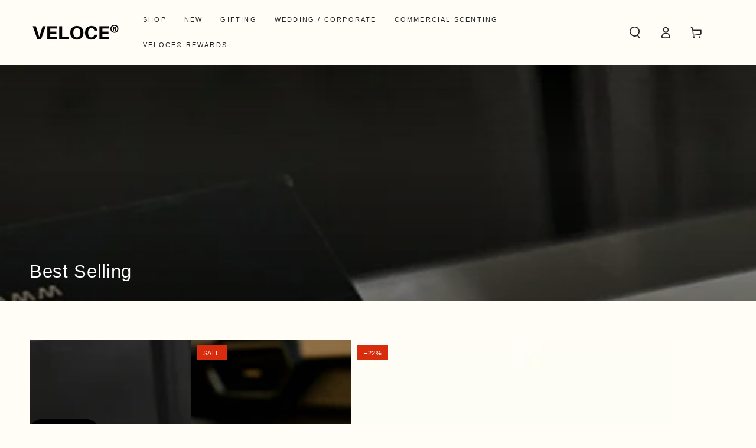

--- FILE ---
content_type: text/html; charset=utf-8
request_url: https://www.veloceglobal.com/collections/hot-favourites
body_size: 52125
content:
<!doctype html>
<html class="no-js" lang="en">
  <head>
    <meta charset="utf-8">
    <meta http-equiv="X-UA-Compatible" content="IE=edge">
    <meta name="viewport" content="width=device-width,initial-scale=1">
    <meta name="theme-color" content="">
    <link rel="canonical" href="https://www.veloceglobal.com/collections/hot-favourites">
    <link rel="preconnect" href="https://cdn.shopify.com" crossorigin><link rel="icon" type="image/png" href="//www.veloceglobal.com/cdn/shop/files/Fav_Icon_VELOCE.svg?crop=center&height=32&v=1749444132&width=32"><title>
      Best Selling
 &ndash; VELOCE®</title>

<meta property="og:site_name" content="VELOCE®">
<meta property="og:url" content="https://www.veloceglobal.com/collections/hot-favourites">
<meta property="og:title" content="Best Selling">
<meta property="og:type" content="product.group">
<meta property="og:description" content="Made in Singapore - A local fragrance house specialising in hotel &amp; mall scents, as well as designer perfume resemblances. We own the the IP rights to the first Digital Diffuser, also featured on sgCarMart. Over 60,000 happy customers &amp; still counting. "><meta property="og:image" content="http://www.veloceglobal.com/cdn/shop/collections/VELOCE_Wireless_Diffuser_-_Mood_Light-min.jpg?v=1715842377">
  <meta property="og:image:secure_url" content="https://www.veloceglobal.com/cdn/shop/collections/VELOCE_Wireless_Diffuser_-_Mood_Light-min.jpg?v=1715842377">
  <meta property="og:image:width" content="1500">
  <meta property="og:image:height" content="800"><meta name="twitter:card" content="summary_large_image">
<meta name="twitter:title" content="Best Selling">
<meta name="twitter:description" content="Made in Singapore - A local fragrance house specialising in hotel &amp; mall scents, as well as designer perfume resemblances. We own the the IP rights to the first Digital Diffuser, also featured on sgCarMart. Over 60,000 happy customers &amp; still counting. ">


    <script src="//www.veloceglobal.com/cdn/shop/t/49/assets/vendor-v4.js" defer="defer"></script>
    <script src="//www.veloceglobal.com/cdn/shop/t/49/assets/pubsub.js?v=104623417541739052901708588037" defer="defer"></script>
    <script src="//www.veloceglobal.com/cdn/shop/t/49/assets/global.js?v=91536159959468890821708588036" defer="defer"></script>

    <script>window.performance && window.performance.mark && window.performance.mark('shopify.content_for_header.start');</script><meta name="google-site-verification" content="amWpriTSG-Mh2mCEtSn1e8TtxtpevW3MSBP3J6KNc5I">
<meta name="google-site-verification" content="l-Lk2a-0gpXLuy5AOTx3dsWG6wCvpWwQICS8bUB1Vvg">
<meta id="shopify-digital-wallet" name="shopify-digital-wallet" content="/51953500320/digital_wallets/dialog">
<link rel="alternate" type="application/atom+xml" title="Feed" href="/collections/hot-favourites.atom" />
<link rel="next" href="/collections/hot-favourites?page=2">
<link rel="alternate" type="application/json+oembed" href="https://www.veloceglobal.com/collections/hot-favourites.oembed">
<script async="async" src="/checkouts/internal/preloads.js?locale=en-SG"></script>
<script id="shopify-features" type="application/json">{"accessToken":"8c8c27528a1365c14592b7a6cc5ea6be","betas":["rich-media-storefront-analytics"],"domain":"www.veloceglobal.com","predictiveSearch":true,"shopId":51953500320,"locale":"en"}</script>
<script>var Shopify = Shopify || {};
Shopify.shop = "velocesingapore.myshopify.com";
Shopify.locale = "en";
Shopify.currency = {"active":"SGD","rate":"1.0"};
Shopify.country = "SG";
Shopify.theme = {"name":"VELOCE® ","id":134348800160,"schema_name":"Be Yours","schema_version":"7.1.1","theme_store_id":1399,"role":"main"};
Shopify.theme.handle = "null";
Shopify.theme.style = {"id":null,"handle":null};
Shopify.cdnHost = "www.veloceglobal.com/cdn";
Shopify.routes = Shopify.routes || {};
Shopify.routes.root = "/";</script>
<script type="module">!function(o){(o.Shopify=o.Shopify||{}).modules=!0}(window);</script>
<script>!function(o){function n(){var o=[];function n(){o.push(Array.prototype.slice.apply(arguments))}return n.q=o,n}var t=o.Shopify=o.Shopify||{};t.loadFeatures=n(),t.autoloadFeatures=n()}(window);</script>
<script id="shop-js-analytics" type="application/json">{"pageType":"collection"}</script>
<script defer="defer" async type="module" src="//www.veloceglobal.com/cdn/shopifycloud/shop-js/modules/v2/client.init-shop-cart-sync_C5BV16lS.en.esm.js"></script>
<script defer="defer" async type="module" src="//www.veloceglobal.com/cdn/shopifycloud/shop-js/modules/v2/chunk.common_CygWptCX.esm.js"></script>
<script type="module">
  await import("//www.veloceglobal.com/cdn/shopifycloud/shop-js/modules/v2/client.init-shop-cart-sync_C5BV16lS.en.esm.js");
await import("//www.veloceglobal.com/cdn/shopifycloud/shop-js/modules/v2/chunk.common_CygWptCX.esm.js");

  window.Shopify.SignInWithShop?.initShopCartSync?.({"fedCMEnabled":true,"windoidEnabled":true});

</script>
<script>(function() {
  var isLoaded = false;
  function asyncLoad() {
    if (isLoaded) return;
    isLoaded = true;
    var urls = ["https:\/\/seo.apps.avada.io\/avada-seo-installed.js?shop=velocesingapore.myshopify.com","https:\/\/cdn.shopify.com\/s\/files\/1\/0519\/5350\/0320\/t\/33\/assets\/globo.options.init.js?v=1650437319\u0026shop=velocesingapore.myshopify.com","https:\/\/stack-discounts.merchantyard.com\/js\/integrations\/script.js?v=5066\u0026shop=velocesingapore.myshopify.com","https:\/\/gateway.apaylater.com\/plugins\/price_divider\/main.js?platform=SHOPIFY\u0026country=SG\u0026price_divider_applied_on=all\u0026shop=velocesingapore.myshopify.com","\/\/cdn.shopify.com\/proxy\/f2d0044e09a095c13008a6a58a4f7bebc7eda18a733d1f580ee8ff8d9b7ffd35\/api.goaffpro.com\/loader.js?shop=velocesingapore.myshopify.com\u0026sp-cache-control=cHVibGljLCBtYXgtYWdlPTkwMA"];
    for (var i = 0; i < urls.length; i++) {
      var s = document.createElement('script');
      s.type = 'text/javascript';
      s.async = true;
      s.src = urls[i];
      var x = document.getElementsByTagName('script')[0];
      x.parentNode.insertBefore(s, x);
    }
  };
  if(window.attachEvent) {
    window.attachEvent('onload', asyncLoad);
  } else {
    window.addEventListener('load', asyncLoad, false);
  }
})();</script>
<script id="__st">var __st={"a":51953500320,"offset":28800,"reqid":"8d58b274-1e09-4408-af0a-3a4a9d328eb5-1768607717","pageurl":"www.veloceglobal.com\/collections\/hot-favourites","u":"ffc524b5698b","p":"collection","rtyp":"collection","rid":262877020320};</script>
<script>window.ShopifyPaypalV4VisibilityTracking = true;</script>
<script id="captcha-bootstrap">!function(){'use strict';const t='contact',e='account',n='new_comment',o=[[t,t],['blogs',n],['comments',n],[t,'customer']],c=[[e,'customer_login'],[e,'guest_login'],[e,'recover_customer_password'],[e,'create_customer']],r=t=>t.map((([t,e])=>`form[action*='/${t}']:not([data-nocaptcha='true']) input[name='form_type'][value='${e}']`)).join(','),a=t=>()=>t?[...document.querySelectorAll(t)].map((t=>t.form)):[];function s(){const t=[...o],e=r(t);return a(e)}const i='password',u='form_key',d=['recaptcha-v3-token','g-recaptcha-response','h-captcha-response',i],f=()=>{try{return window.sessionStorage}catch{return}},m='__shopify_v',_=t=>t.elements[u];function p(t,e,n=!1){try{const o=window.sessionStorage,c=JSON.parse(o.getItem(e)),{data:r}=function(t){const{data:e,action:n}=t;return t[m]||n?{data:e,action:n}:{data:t,action:n}}(c);for(const[e,n]of Object.entries(r))t.elements[e]&&(t.elements[e].value=n);n&&o.removeItem(e)}catch(o){console.error('form repopulation failed',{error:o})}}const l='form_type',E='cptcha';function T(t){t.dataset[E]=!0}const w=window,h=w.document,L='Shopify',v='ce_forms',y='captcha';let A=!1;((t,e)=>{const n=(g='f06e6c50-85a8-45c8-87d0-21a2b65856fe',I='https://cdn.shopify.com/shopifycloud/storefront-forms-hcaptcha/ce_storefront_forms_captcha_hcaptcha.v1.5.2.iife.js',D={infoText:'Protected by hCaptcha',privacyText:'Privacy',termsText:'Terms'},(t,e,n)=>{const o=w[L][v],c=o.bindForm;if(c)return c(t,g,e,D).then(n);var r;o.q.push([[t,g,e,D],n]),r=I,A||(h.body.append(Object.assign(h.createElement('script'),{id:'captcha-provider',async:!0,src:r})),A=!0)});var g,I,D;w[L]=w[L]||{},w[L][v]=w[L][v]||{},w[L][v].q=[],w[L][y]=w[L][y]||{},w[L][y].protect=function(t,e){n(t,void 0,e),T(t)},Object.freeze(w[L][y]),function(t,e,n,w,h,L){const[v,y,A,g]=function(t,e,n){const i=e?o:[],u=t?c:[],d=[...i,...u],f=r(d),m=r(i),_=r(d.filter((([t,e])=>n.includes(e))));return[a(f),a(m),a(_),s()]}(w,h,L),I=t=>{const e=t.target;return e instanceof HTMLFormElement?e:e&&e.form},D=t=>v().includes(t);t.addEventListener('submit',(t=>{const e=I(t);if(!e)return;const n=D(e)&&!e.dataset.hcaptchaBound&&!e.dataset.recaptchaBound,o=_(e),c=g().includes(e)&&(!o||!o.value);(n||c)&&t.preventDefault(),c&&!n&&(function(t){try{if(!f())return;!function(t){const e=f();if(!e)return;const n=_(t);if(!n)return;const o=n.value;o&&e.removeItem(o)}(t);const e=Array.from(Array(32),(()=>Math.random().toString(36)[2])).join('');!function(t,e){_(t)||t.append(Object.assign(document.createElement('input'),{type:'hidden',name:u})),t.elements[u].value=e}(t,e),function(t,e){const n=f();if(!n)return;const o=[...t.querySelectorAll(`input[type='${i}']`)].map((({name:t})=>t)),c=[...d,...o],r={};for(const[a,s]of new FormData(t).entries())c.includes(a)||(r[a]=s);n.setItem(e,JSON.stringify({[m]:1,action:t.action,data:r}))}(t,e)}catch(e){console.error('failed to persist form',e)}}(e),e.submit())}));const S=(t,e)=>{t&&!t.dataset[E]&&(n(t,e.some((e=>e===t))),T(t))};for(const o of['focusin','change'])t.addEventListener(o,(t=>{const e=I(t);D(e)&&S(e,y())}));const B=e.get('form_key'),M=e.get(l),P=B&&M;t.addEventListener('DOMContentLoaded',(()=>{const t=y();if(P)for(const e of t)e.elements[l].value===M&&p(e,B);[...new Set([...A(),...v().filter((t=>'true'===t.dataset.shopifyCaptcha))])].forEach((e=>S(e,t)))}))}(h,new URLSearchParams(w.location.search),n,t,e,['guest_login'])})(!0,!0)}();</script>
<script integrity="sha256-4kQ18oKyAcykRKYeNunJcIwy7WH5gtpwJnB7kiuLZ1E=" data-source-attribution="shopify.loadfeatures" defer="defer" src="//www.veloceglobal.com/cdn/shopifycloud/storefront/assets/storefront/load_feature-a0a9edcb.js" crossorigin="anonymous"></script>
<script data-source-attribution="shopify.dynamic_checkout.dynamic.init">var Shopify=Shopify||{};Shopify.PaymentButton=Shopify.PaymentButton||{isStorefrontPortableWallets:!0,init:function(){window.Shopify.PaymentButton.init=function(){};var t=document.createElement("script");t.src="https://www.veloceglobal.com/cdn/shopifycloud/portable-wallets/latest/portable-wallets.en.js",t.type="module",document.head.appendChild(t)}};
</script>
<script data-source-attribution="shopify.dynamic_checkout.buyer_consent">
  function portableWalletsHideBuyerConsent(e){var t=document.getElementById("shopify-buyer-consent"),n=document.getElementById("shopify-subscription-policy-button");t&&n&&(t.classList.add("hidden"),t.setAttribute("aria-hidden","true"),n.removeEventListener("click",e))}function portableWalletsShowBuyerConsent(e){var t=document.getElementById("shopify-buyer-consent"),n=document.getElementById("shopify-subscription-policy-button");t&&n&&(t.classList.remove("hidden"),t.removeAttribute("aria-hidden"),n.addEventListener("click",e))}window.Shopify?.PaymentButton&&(window.Shopify.PaymentButton.hideBuyerConsent=portableWalletsHideBuyerConsent,window.Shopify.PaymentButton.showBuyerConsent=portableWalletsShowBuyerConsent);
</script>
<script data-source-attribution="shopify.dynamic_checkout.cart.bootstrap">document.addEventListener("DOMContentLoaded",(function(){function t(){return document.querySelector("shopify-accelerated-checkout-cart, shopify-accelerated-checkout")}if(t())Shopify.PaymentButton.init();else{new MutationObserver((function(e,n){t()&&(Shopify.PaymentButton.init(),n.disconnect())})).observe(document.body,{childList:!0,subtree:!0})}}));
</script>
<script id="sections-script" data-sections="header" defer="defer" src="//www.veloceglobal.com/cdn/shop/t/49/compiled_assets/scripts.js?5332"></script>
<script>window.performance && window.performance.mark && window.performance.mark('shopify.content_for_header.end');</script>

<style data-shopify>
  
  
  
  
  

  :root {
    --font-body-family: "system_ui", -apple-system, 'Segoe UI', Roboto, 'Helvetica Neue', 'Noto Sans', 'Liberation Sans', Arial, sans-serif, 'Apple Color Emoji', 'Segoe UI Emoji', 'Segoe UI Symbol', 'Noto Color Emoji';
    --font-body-style: normal;
    --font-body-weight: 400;

    --font-heading-family: "system_ui", -apple-system, 'Segoe UI', Roboto, 'Helvetica Neue', 'Noto Sans', 'Liberation Sans', Arial, sans-serif, 'Apple Color Emoji', 'Segoe UI Emoji', 'Segoe UI Symbol', 'Noto Color Emoji';
    --font-heading-style: normal;
    --font-heading-weight: 400;

    --font-body-scale: 1.0;
    --font-heading-scale: 1.1;

    --font-navigation-family: var(--font-heading-family);
    --font-navigation-size: 11px;
    --font-navigation-weight: var(--font-heading-weight);
    --font-button-family: var(--font-body-family);
    --font-button-size: 12px;
    --font-button-baseline: 0.2rem;
    --font-price-family: var(--font-heading-family);
    --font-price-scale: var(--font-heading-scale);

    --color-base-text: 33, 35, 38;
    --color-base-background: 255, 253, 245;
    --color-base-solid-button-labels: 255, 255, 255;
    --color-base-outline-button-labels: 26, 27, 24;
    --color-base-accent: 0, 0, 0;
    --color-base-heading: 26, 27, 24;
    --color-base-border: 210, 213, 217;
    --color-placeholder: 243, 243, 243;
    --color-overlay: 33, 35, 38;
    --color-keyboard-focus: 135, 173, 245;
    --color-shadow: 168, 232, 226;
    --shadow-opacity: 1;

    --color-background-dark: 255, 245, 204;
    --color-price: #1a1b18;
    --color-sale-price: #d72c0d;
    --color-sale-badge-background: #d72c0d;
    --color-reviews: #ffb503;
    --color-critical: #d72c0d;
    --color-success: #008060;
    --color-highlight: 187, 255, 0;

    --payment-terms-background-color: #fffdf5;
    --page-width: 160rem;
    --page-width-margin: 0rem;

    --card-color-scheme: var(--color-placeholder);
    --card-text-alignment: left;
    --card-flex-alignment: flex-left;
    --card-image-padding: 0px;
    --card-border-width: 0px;
    --card-radius: 0px;
    --card-shadow-horizontal-offset: 0px;
    --card-shadow-vertical-offset: 0px;
    
    --button-radius: 0px;
    --button-border-width: 1px;
    --button-shadow-horizontal-offset: 0px;
    --button-shadow-vertical-offset: 0px;

    --spacing-sections-desktop: 0px;
    --spacing-sections-mobile: 0px;

    --gradient-free-ship-progress: linear-gradient(325deg,#F9423A 0,#F1E04D 100%);
    --gradient-free-ship-complete: linear-gradient(325deg, #049cff 0, #35ee7a 100%);
  }

  *,
  *::before,
  *::after {
    box-sizing: inherit;
  }

  html {
    box-sizing: border-box;
    font-size: calc(var(--font-body-scale) * 62.5%);
    height: 100%;
  }

  body {
    min-height: 100%;
    margin: 0;
    font-size: 1.5rem;
    letter-spacing: 0.06rem;
    line-height: calc(1 + 0.8 / var(--font-body-scale));
    font-family: var(--font-body-family);
    font-style: var(--font-body-style);
    font-weight: var(--font-body-weight);
  }

  @media screen and (min-width: 750px) {
    body {
      font-size: 1.6rem;
    }
  }</style><svg viewBox="0 0 122 53" fill="none" style="display:none;"><defs><path id="hlCircle" d="M119.429 6.64904C100.715 1.62868 55.3088 -4.62247 23.3966 10.5358C-8.5157 25.694 0.331084 39.5052 9.60732 45.0305C18.8835 50.5558 53.0434 57.468 96.7751 45.0305C111.541 40.8309 135.673 24.379 109.087 13.4508C105.147 11.8313 93.2293 8.5924 77.0761 8.5924" stroke="currentColor" stroke-linecap="round" stroke-linejoin="round"></path></defs></svg><link href="//www.veloceglobal.com/cdn/shop/t/49/assets/base.css?v=18792240846543267601761722970" rel="stylesheet" type="text/css" media="all" /><link rel="stylesheet" href="//www.veloceglobal.com/cdn/shop/t/49/assets/component-predictive-search.css?v=171241558667998333131708588036" media="print" onload="this.media='all'"><link rel="stylesheet" href="//www.veloceglobal.com/cdn/shop/t/49/assets/component-quick-view.css?v=74011563189484492361708588036" media="print" onload="this.media='all'"><link rel="stylesheet" href="//www.veloceglobal.com/cdn/shop/t/49/assets/component-color-swatches.css?v=103905711642914497571708588036" media="print" onload="this.media='all'"><script>
    document.documentElement.classList.replace('no-js', 'js');
  
    window.theme = window.theme || {};

    theme.routes = {
      root_url: '/',
      cart_url: '/cart',
      cart_add_url: '/cart/add',
      cart_change_url: '/cart/change',
      cart_update_url: '/cart/update',
      search_url: '/search',
      predictive_search_url: '/search/suggest'
    };

    theme.cartStrings = {
      error: `There was an error while updating your cart. Please try again.`,
      quantityError: `You can only add [quantity] of this item to your cart.`
    };

    theme.variantStrings = {
      addToCart: `Add to cart`,
      soldOut: `Sold out`,
      unavailable: `Unavailable`,
      preOrder: `Pre-order`
    };

    theme.accessibilityStrings = {
      imageAvailable: `Image [index] is now available in gallery view`,
      shareSuccess: `Link copied to clipboard!`
    }

    theme.dateStrings = {
      d: `D`,
      day: `Day`,
      days: `Days`,
      hour: `Hour`,
      hours: `Hours`,
      minute: `Min`,
      minutes: `Mins`,
      second: `Sec`,
      seconds: `Secs`
    };theme.shopSettings = {
      moneyFormat: "\u003cspan class=money\u003e${{amount}}\u003c\/span\u003e",
      isoCode: "SGD",
      cartDrawer: true,
      currencyCode: false
    };

    theme.settings = {
      themeName: 'Be Yours',
      themeVersion: '7.1.1',
      agencyId: ''
    };
  </script>
  <script src="https://cdn.shopify.com/extensions/cfc76123-b24f-4e9a-a1dc-585518796af7/forms-2294/assets/shopify-forms-loader.js" type="text/javascript" defer="defer"></script>
<script src="https://cdn.shopify.com/extensions/019b92df-1966-750c-943d-a8ced4b05ac2/option-cli3-369/assets/gpomain.js" type="text/javascript" defer="defer"></script>
<link href="https://monorail-edge.shopifysvc.com" rel="dns-prefetch">
<script>(function(){if ("sendBeacon" in navigator && "performance" in window) {try {var session_token_from_headers = performance.getEntriesByType('navigation')[0].serverTiming.find(x => x.name == '_s').description;} catch {var session_token_from_headers = undefined;}var session_cookie_matches = document.cookie.match(/_shopify_s=([^;]*)/);var session_token_from_cookie = session_cookie_matches && session_cookie_matches.length === 2 ? session_cookie_matches[1] : "";var session_token = session_token_from_headers || session_token_from_cookie || "";function handle_abandonment_event(e) {var entries = performance.getEntries().filter(function(entry) {return /monorail-edge.shopifysvc.com/.test(entry.name);});if (!window.abandonment_tracked && entries.length === 0) {window.abandonment_tracked = true;var currentMs = Date.now();var navigation_start = performance.timing.navigationStart;var payload = {shop_id: 51953500320,url: window.location.href,navigation_start,duration: currentMs - navigation_start,session_token,page_type: "collection"};window.navigator.sendBeacon("https://monorail-edge.shopifysvc.com/v1/produce", JSON.stringify({schema_id: "online_store_buyer_site_abandonment/1.1",payload: payload,metadata: {event_created_at_ms: currentMs,event_sent_at_ms: currentMs}}));}}window.addEventListener('pagehide', handle_abandonment_event);}}());</script>
<script id="web-pixels-manager-setup">(function e(e,d,r,n,o){if(void 0===o&&(o={}),!Boolean(null===(a=null===(i=window.Shopify)||void 0===i?void 0:i.analytics)||void 0===a?void 0:a.replayQueue)){var i,a;window.Shopify=window.Shopify||{};var t=window.Shopify;t.analytics=t.analytics||{};var s=t.analytics;s.replayQueue=[],s.publish=function(e,d,r){return s.replayQueue.push([e,d,r]),!0};try{self.performance.mark("wpm:start")}catch(e){}var l=function(){var e={modern:/Edge?\/(1{2}[4-9]|1[2-9]\d|[2-9]\d{2}|\d{4,})\.\d+(\.\d+|)|Firefox\/(1{2}[4-9]|1[2-9]\d|[2-9]\d{2}|\d{4,})\.\d+(\.\d+|)|Chrom(ium|e)\/(9{2}|\d{3,})\.\d+(\.\d+|)|(Maci|X1{2}).+ Version\/(15\.\d+|(1[6-9]|[2-9]\d|\d{3,})\.\d+)([,.]\d+|)( \(\w+\)|)( Mobile\/\w+|) Safari\/|Chrome.+OPR\/(9{2}|\d{3,})\.\d+\.\d+|(CPU[ +]OS|iPhone[ +]OS|CPU[ +]iPhone|CPU IPhone OS|CPU iPad OS)[ +]+(15[._]\d+|(1[6-9]|[2-9]\d|\d{3,})[._]\d+)([._]\d+|)|Android:?[ /-](13[3-9]|1[4-9]\d|[2-9]\d{2}|\d{4,})(\.\d+|)(\.\d+|)|Android.+Firefox\/(13[5-9]|1[4-9]\d|[2-9]\d{2}|\d{4,})\.\d+(\.\d+|)|Android.+Chrom(ium|e)\/(13[3-9]|1[4-9]\d|[2-9]\d{2}|\d{4,})\.\d+(\.\d+|)|SamsungBrowser\/([2-9]\d|\d{3,})\.\d+/,legacy:/Edge?\/(1[6-9]|[2-9]\d|\d{3,})\.\d+(\.\d+|)|Firefox\/(5[4-9]|[6-9]\d|\d{3,})\.\d+(\.\d+|)|Chrom(ium|e)\/(5[1-9]|[6-9]\d|\d{3,})\.\d+(\.\d+|)([\d.]+$|.*Safari\/(?![\d.]+ Edge\/[\d.]+$))|(Maci|X1{2}).+ Version\/(10\.\d+|(1[1-9]|[2-9]\d|\d{3,})\.\d+)([,.]\d+|)( \(\w+\)|)( Mobile\/\w+|) Safari\/|Chrome.+OPR\/(3[89]|[4-9]\d|\d{3,})\.\d+\.\d+|(CPU[ +]OS|iPhone[ +]OS|CPU[ +]iPhone|CPU IPhone OS|CPU iPad OS)[ +]+(10[._]\d+|(1[1-9]|[2-9]\d|\d{3,})[._]\d+)([._]\d+|)|Android:?[ /-](13[3-9]|1[4-9]\d|[2-9]\d{2}|\d{4,})(\.\d+|)(\.\d+|)|Mobile Safari.+OPR\/([89]\d|\d{3,})\.\d+\.\d+|Android.+Firefox\/(13[5-9]|1[4-9]\d|[2-9]\d{2}|\d{4,})\.\d+(\.\d+|)|Android.+Chrom(ium|e)\/(13[3-9]|1[4-9]\d|[2-9]\d{2}|\d{4,})\.\d+(\.\d+|)|Android.+(UC? ?Browser|UCWEB|U3)[ /]?(15\.([5-9]|\d{2,})|(1[6-9]|[2-9]\d|\d{3,})\.\d+)\.\d+|SamsungBrowser\/(5\.\d+|([6-9]|\d{2,})\.\d+)|Android.+MQ{2}Browser\/(14(\.(9|\d{2,})|)|(1[5-9]|[2-9]\d|\d{3,})(\.\d+|))(\.\d+|)|K[Aa][Ii]OS\/(3\.\d+|([4-9]|\d{2,})\.\d+)(\.\d+|)/},d=e.modern,r=e.legacy,n=navigator.userAgent;return n.match(d)?"modern":n.match(r)?"legacy":"unknown"}(),u="modern"===l?"modern":"legacy",c=(null!=n?n:{modern:"",legacy:""})[u],f=function(e){return[e.baseUrl,"/wpm","/b",e.hashVersion,"modern"===e.buildTarget?"m":"l",".js"].join("")}({baseUrl:d,hashVersion:r,buildTarget:u}),m=function(e){var d=e.version,r=e.bundleTarget,n=e.surface,o=e.pageUrl,i=e.monorailEndpoint;return{emit:function(e){var a=e.status,t=e.errorMsg,s=(new Date).getTime(),l=JSON.stringify({metadata:{event_sent_at_ms:s},events:[{schema_id:"web_pixels_manager_load/3.1",payload:{version:d,bundle_target:r,page_url:o,status:a,surface:n,error_msg:t},metadata:{event_created_at_ms:s}}]});if(!i)return console&&console.warn&&console.warn("[Web Pixels Manager] No Monorail endpoint provided, skipping logging."),!1;try{return self.navigator.sendBeacon.bind(self.navigator)(i,l)}catch(e){}var u=new XMLHttpRequest;try{return u.open("POST",i,!0),u.setRequestHeader("Content-Type","text/plain"),u.send(l),!0}catch(e){return console&&console.warn&&console.warn("[Web Pixels Manager] Got an unhandled error while logging to Monorail."),!1}}}}({version:r,bundleTarget:l,surface:e.surface,pageUrl:self.location.href,monorailEndpoint:e.monorailEndpoint});try{o.browserTarget=l,function(e){var d=e.src,r=e.async,n=void 0===r||r,o=e.onload,i=e.onerror,a=e.sri,t=e.scriptDataAttributes,s=void 0===t?{}:t,l=document.createElement("script"),u=document.querySelector("head"),c=document.querySelector("body");if(l.async=n,l.src=d,a&&(l.integrity=a,l.crossOrigin="anonymous"),s)for(var f in s)if(Object.prototype.hasOwnProperty.call(s,f))try{l.dataset[f]=s[f]}catch(e){}if(o&&l.addEventListener("load",o),i&&l.addEventListener("error",i),u)u.appendChild(l);else{if(!c)throw new Error("Did not find a head or body element to append the script");c.appendChild(l)}}({src:f,async:!0,onload:function(){if(!function(){var e,d;return Boolean(null===(d=null===(e=window.Shopify)||void 0===e?void 0:e.analytics)||void 0===d?void 0:d.initialized)}()){var d=window.webPixelsManager.init(e)||void 0;if(d){var r=window.Shopify.analytics;r.replayQueue.forEach((function(e){var r=e[0],n=e[1],o=e[2];d.publishCustomEvent(r,n,o)})),r.replayQueue=[],r.publish=d.publishCustomEvent,r.visitor=d.visitor,r.initialized=!0}}},onerror:function(){return m.emit({status:"failed",errorMsg:"".concat(f," has failed to load")})},sri:function(e){var d=/^sha384-[A-Za-z0-9+/=]+$/;return"string"==typeof e&&d.test(e)}(c)?c:"",scriptDataAttributes:o}),m.emit({status:"loading"})}catch(e){m.emit({status:"failed",errorMsg:(null==e?void 0:e.message)||"Unknown error"})}}})({shopId: 51953500320,storefrontBaseUrl: "https://www.veloceglobal.com",extensionsBaseUrl: "https://extensions.shopifycdn.com/cdn/shopifycloud/web-pixels-manager",monorailEndpoint: "https://monorail-edge.shopifysvc.com/unstable/produce_batch",surface: "storefront-renderer",enabledBetaFlags: ["2dca8a86"],webPixelsConfigList: [{"id":"1579876512","configuration":"{\"config\":\"{\\\"google_tag_ids\\\":[\\\"G-LSECVD0S9P\\\"],\\\"target_country\\\":\\\"SG\\\",\\\"gtag_events\\\":[{\\\"type\\\":\\\"begin_checkout\\\",\\\"action_label\\\":\\\"G-LSECVD0S9P\\\"},{\\\"type\\\":\\\"search\\\",\\\"action_label\\\":\\\"G-LSECVD0S9P\\\"},{\\\"type\\\":\\\"view_item\\\",\\\"action_label\\\":\\\"G-LSECVD0S9P\\\"},{\\\"type\\\":\\\"purchase\\\",\\\"action_label\\\":\\\"G-LSECVD0S9P\\\"},{\\\"type\\\":\\\"page_view\\\",\\\"action_label\\\":\\\"G-LSECVD0S9P\\\"},{\\\"type\\\":\\\"add_payment_info\\\",\\\"action_label\\\":\\\"G-LSECVD0S9P\\\"},{\\\"type\\\":\\\"add_to_cart\\\",\\\"action_label\\\":\\\"G-LSECVD0S9P\\\"}],\\\"enable_monitoring_mode\\\":false}\"}","eventPayloadVersion":"v1","runtimeContext":"OPEN","scriptVersion":"b2a88bafab3e21179ed38636efcd8a93","type":"APP","apiClientId":1780363,"privacyPurposes":[],"dataSharingAdjustments":{"protectedCustomerApprovalScopes":["read_customer_address","read_customer_email","read_customer_name","read_customer_personal_data","read_customer_phone"]}},{"id":"1536065696","configuration":"{\"shop\":\"velocesingapore.myshopify.com\",\"cookie_duration\":\"604800\",\"first_touch_or_last\":\"last_touch\",\"goaffpro_identifiers\":\"gfp_ref,ref,aff,wpam_id,click_id\",\"ignore_ad_clicks\":\"false\"}","eventPayloadVersion":"v1","runtimeContext":"STRICT","scriptVersion":"a74598cb423e21a6befc33d5db5fba42","type":"APP","apiClientId":2744533,"privacyPurposes":["ANALYTICS","MARKETING"],"dataSharingAdjustments":{"protectedCustomerApprovalScopes":["read_customer_address","read_customer_email","read_customer_name","read_customer_personal_data","read_customer_phone"]}},{"id":"238649504","configuration":"{\"pixel_id\":\"328044082082742\",\"pixel_type\":\"facebook_pixel\",\"metaapp_system_user_token\":\"-\"}","eventPayloadVersion":"v1","runtimeContext":"OPEN","scriptVersion":"ca16bc87fe92b6042fbaa3acc2fbdaa6","type":"APP","apiClientId":2329312,"privacyPurposes":["ANALYTICS","MARKETING","SALE_OF_DATA"],"dataSharingAdjustments":{"protectedCustomerApprovalScopes":["read_customer_address","read_customer_email","read_customer_name","read_customer_personal_data","read_customer_phone"]}},{"id":"shopify-app-pixel","configuration":"{}","eventPayloadVersion":"v1","runtimeContext":"STRICT","scriptVersion":"0450","apiClientId":"shopify-pixel","type":"APP","privacyPurposes":["ANALYTICS","MARKETING"]},{"id":"shopify-custom-pixel","eventPayloadVersion":"v1","runtimeContext":"LAX","scriptVersion":"0450","apiClientId":"shopify-pixel","type":"CUSTOM","privacyPurposes":["ANALYTICS","MARKETING"]}],isMerchantRequest: false,initData: {"shop":{"name":"VELOCE®","paymentSettings":{"currencyCode":"SGD"},"myshopifyDomain":"velocesingapore.myshopify.com","countryCode":"SG","storefrontUrl":"https:\/\/www.veloceglobal.com"},"customer":null,"cart":null,"checkout":null,"productVariants":[],"purchasingCompany":null},},"https://www.veloceglobal.com/cdn","fcfee988w5aeb613cpc8e4bc33m6693e112",{"modern":"","legacy":""},{"shopId":"51953500320","storefrontBaseUrl":"https:\/\/www.veloceglobal.com","extensionBaseUrl":"https:\/\/extensions.shopifycdn.com\/cdn\/shopifycloud\/web-pixels-manager","surface":"storefront-renderer","enabledBetaFlags":"[\"2dca8a86\"]","isMerchantRequest":"false","hashVersion":"fcfee988w5aeb613cpc8e4bc33m6693e112","publish":"custom","events":"[[\"page_viewed\",{}],[\"collection_viewed\",{\"collection\":{\"id\":\"262877020320\",\"title\":\"Best Selling\",\"productVariants\":[{\"price\":{\"amount\":10.0,\"currencyCode\":\"SGD\"},\"product\":{\"title\":\"VELOCE® Gift Card\",\"vendor\":\"VELOCE®\",\"id\":\"11653993791648\",\"untranslatedTitle\":\"VELOCE® Gift Card\",\"url\":\"\/products\/veloce%C2%AE-gift-card\",\"type\":\"\"},\"id\":\"47732715323552\",\"image\":{\"src\":\"\/\/www.veloceglobal.com\/cdn\/shop\/files\/VELOCE_GiftCard.png?v=1701410352\"},\"sku\":\"\",\"title\":\"$10.00\",\"untranslatedTitle\":\"$10.00\"},{\"price\":{\"amount\":98.0,\"currencyCode\":\"SGD\"},\"product\":{\"title\":\"Digital Waterless \u0026 Wireless Diffuser\",\"vendor\":\"Comes with a complimentary 10ml Aromatherapy Oil\",\"id\":\"11154336678048\",\"untranslatedTitle\":\"Digital Waterless \u0026 Wireless Diffuser\",\"url\":\"\/products\/digital-diffuser\",\"type\":\"Bundle\"},\"id\":\"47090070356128\",\"image\":{\"src\":\"\/\/www.veloceglobal.com\/cdn\/shop\/files\/VELOCE_DigitalWaterless_WirelessDiffuser_SGCARMART.png?v=1765618770\"},\"sku\":\"\",\"title\":\"Diamond Black \/ Signature - Bayfront (Marina Bay Hotel Insp.)\",\"untranslatedTitle\":\"Diamond Black \/ Signature - Bayfront (Marina Bay Hotel Insp.)\"},{\"price\":{\"amount\":98.0,\"currencyCode\":\"SGD\"},\"product\":{\"title\":\"Signature Hotel \u0026 Mall - Aromatherapy Oil Set\",\"vendor\":\"6 x 10ML, Sleeve Packaging\",\"id\":\"6044522741920\",\"untranslatedTitle\":\"Signature Hotel \u0026 Mall - Aromatherapy Oil Set\",\"url\":\"\/products\/scent-bundle-6-signature-iconic-places\",\"type\":\"Pure Essential Oil\"},\"id\":\"38007678533792\",\"image\":{\"src\":\"\/\/www.veloceglobal.com\/cdn\/shop\/files\/VELOCE__Singaporemostpopularhotel_mallscents_ION_MBS_LULU_JEWELVORTEX.png?v=1761537915\"},\"sku\":\"VEL-ARO-SSB-6X10-SLV\",\"title\":\"Default Title\",\"untranslatedTitle\":\"Default Title\"},{\"price\":{\"amount\":20.9,\"currencyCode\":\"SGD\"},\"product\":{\"title\":\"Orchard, Pure Aromatherapy Essential Oil\",\"vendor\":\"Inspired by Orchard Ion\",\"id\":\"6072629199008\",\"untranslatedTitle\":\"Orchard, Pure Aromatherapy Essential Oil\",\"url\":\"\/products\/orchard-ion-pure-aromatherapy-essential-oil\",\"type\":\"Pure Essential Oil\"},\"id\":\"43312931537056\",\"image\":{\"src\":\"\/\/www.veloceglobal.com\/cdn\/shop\/files\/Orchard_Ion_Mall_Inspired_0660208f-6893-4505-9684-80914d90020f.png?v=1761542513\"},\"sku\":\"VEL-ARO-ORC-10-SLV\",\"title\":\"10ML\",\"untranslatedTitle\":\"10ML\"},{\"price\":{\"amount\":20.9,\"currencyCode\":\"SGD\"},\"product\":{\"title\":\"Bayfront *Renamed* , Pure Aromatherapy Essential Oil\",\"vendor\":\"Inspired by Singapore's Iconic Hotel \u0026 Mall\",\"id\":\"6072624644256\",\"untranslatedTitle\":\"Bayfront *Renamed* , Pure Aromatherapy Essential Oil\",\"url\":\"\/products\/bayfront-pure-aromatherapy-esssential-oil\",\"type\":\"Pure Essential Oil\"},\"id\":\"43312724770976\",\"image\":{\"src\":\"\/\/www.veloceglobal.com\/cdn\/shop\/files\/VELOCE_BaySands_Bayfront_Singaporemostpopularhotel_mallscents_ION_MBS_LULU_JEWELVORTEX.png?v=1761533692\"},\"sku\":\"VEL-ARO-ORC-10-SLV\",\"title\":\"10ML\",\"untranslatedTitle\":\"10ML\"},{\"price\":{\"amount\":20.9,\"currencyCode\":\"SGD\"},\"product\":{\"title\":\"Star Magnolia, Pure Aromatherapy Essential Oil\",\"vendor\":\"Inspired by Jo Malone, Star Magnolia\",\"id\":\"7206499123360\",\"untranslatedTitle\":\"Star Magnolia, Pure Aromatherapy Essential Oil\",\"url\":\"\/products\/star-magnolia-jo-malone-pure-aromatherapy-essential-oil\",\"type\":\"Pure Essential Oil\"},\"id\":\"43312968859808\",\"image\":{\"src\":\"\/\/www.veloceglobal.com\/cdn\/shop\/files\/Star_Magnolia_Jo_Malone_Inspired_c5e72627-5423-41a0-b5c4-6a2199480c8d.png?v=1759826493\"},\"sku\":\"VEL-ARO-STM-10-SLV\",\"title\":\"10ML\",\"untranslatedTitle\":\"10ML\"},{\"price\":{\"amount\":20.9,\"currencyCode\":\"SGD\"},\"product\":{\"title\":\"Beach, Pure Aromatherapy Essential Oil\",\"vendor\":\"Inspired by Louis Vuitton, On The Beach\",\"id\":\"7836025716896\",\"untranslatedTitle\":\"Beach, Pure Aromatherapy Essential Oil\",\"url\":\"\/products\/beach-pure-aromatherapy-essential-oil\",\"type\":\"Pure Essential Oil\"},\"id\":\"43312749379744\",\"image\":{\"src\":\"\/\/www.veloceglobal.com\/cdn\/shop\/files\/Bay_Sands_MBS_Inspired_3_adf65e1e-44c1-4712-af1b-aed2ba18c858.png?v=1759825989\"},\"sku\":\"VEL-ARO-BCH-10-SLV\",\"title\":\"10ML\",\"untranslatedTitle\":\"10ML\"},{\"price\":{\"amount\":20.9,\"currencyCode\":\"SGD\"},\"product\":{\"title\":\"Pear \u0026 Freesia, Pure Aromatherapy Essential Oil\",\"vendor\":\"Inspired by Jo Malone, English Pear \u0026 Freesia\",\"id\":\"6072641159328\",\"untranslatedTitle\":\"Pear \u0026 Freesia, Pure Aromatherapy Essential Oil\",\"url\":\"\/products\/pear-and-freesia-jomalone-pure-aromatherapy-essential-oil\",\"type\":\"Pure Essential Oil\"},\"id\":\"43312935567520\",\"image\":{\"src\":\"\/\/www.veloceglobal.com\/cdn\/shop\/files\/Pear_Freesia_Jo_Malone_Inspired_caf580aa-ec6d-435b-8492-0bd04557544b.png?v=1759827262\"},\"sku\":\"VEL-ARO-PAF-10-SLV\",\"title\":\"10ML\",\"untranslatedTitle\":\"10ML\"},{\"price\":{\"amount\":20.9,\"currencyCode\":\"SGD\"},\"product\":{\"title\":\"Gardens, Bay Pure Aromatherapy Essential Oil\",\"vendor\":\"Inspired by Gardens By The Bay\",\"id\":\"7479310221472\",\"untranslatedTitle\":\"Gardens, Bay Pure Aromatherapy Essential Oil\",\"url\":\"\/products\/gardens-bay-pure-aromatherapy-essential-oil\",\"type\":\"Pure Essential Oil\"},\"id\":\"43312830021792\",\"image\":{\"src\":\"\/\/www.veloceglobal.com\/cdn\/shop\/files\/Gardens_By_The_Bay_Inspired_cad92d6a-9a0f-4dfb-aadb-6300c108cc8d.png?v=1759826173\"},\"sku\":\"VEL-ARO-GAR-10-SLV\",\"title\":\"10ML\",\"untranslatedTitle\":\"10ML\"},{\"price\":{\"amount\":20.9,\"currencyCode\":\"SGD\"},\"product\":{\"title\":\"Shangri La, Pure Aromatherapy Essential Oil\",\"vendor\":\"Inspired by Shangri-La Hotel\",\"id\":\"6072621760672\",\"untranslatedTitle\":\"Shangri La, Pure Aromatherapy Essential Oil\",\"url\":\"\/products\/shangri-la-pure-aromatherapy-essential-oil\",\"type\":\"Pure Essential Oil\"},\"id\":\"43312965484704\",\"image\":{\"src\":\"\/\/www.veloceglobal.com\/cdn\/shop\/files\/Shangrila_Hotel_Inspired_571f7eff-19f2-4ae5-8ca3-d68107bdcbda.png?v=1759827324\"},\"sku\":\"VEL-ARO-SHL-10-SLV\",\"title\":\"10ML\",\"untranslatedTitle\":\"10ML\"},{\"price\":{\"amount\":20.9,\"currencyCode\":\"SGD\"},\"product\":{\"title\":\"Chance, Pure Aromatherapy Essential Oil\",\"vendor\":\"Inspired by Chanel, Chance\",\"id\":\"6855214956704\",\"untranslatedTitle\":\"Chance, Pure Aromatherapy Essential Oil\",\"url\":\"\/products\/chance-chanel-pure-aromatherapy-essential-oil\",\"type\":\"Pure Essential Oil\"},\"id\":\"43312791584928\",\"image\":{\"src\":\"\/\/www.veloceglobal.com\/cdn\/shop\/files\/88.png?v=1759826607\"},\"sku\":\"VEL-ARO-CHC-10-SLV\",\"title\":\"10ML\",\"untranslatedTitle\":\"10ML\"},{\"price\":{\"amount\":20.9,\"currencyCode\":\"SGD\"},\"product\":{\"title\":\"Bluebell, Pure Aromatherapy Essential Oil\",\"vendor\":\"Inspired by Jo Malone, Wild Bluebell\",\"id\":\"6855186251936\",\"untranslatedTitle\":\"Bluebell, Pure Aromatherapy Essential Oil\",\"url\":\"\/products\/bluebell-jo-malone-pure-aromatherapy-essential-oil\",\"type\":\"Pure Essential Oil\"},\"id\":\"43312775823520\",\"image\":{\"src\":\"\/\/www.veloceglobal.com\/cdn\/shop\/files\/Bluebell_Jo_Malone_Inspired_d9e5d047-1d4e-47d2-906b-2d8e40c9ace9.png?v=1759826702\"},\"sku\":\"VEL-ARO-BLB-10-SLV\",\"title\":\"10ML\",\"untranslatedTitle\":\"10ML\"},{\"price\":{\"amount\":20.9,\"currencyCode\":\"SGD\"},\"product\":{\"title\":\"Ritz, Pure Aromatherapy Essential Oil\",\"vendor\":\"Inspired by Ritz-Carlton Hotel\",\"id\":\"6072606785696\",\"untranslatedTitle\":\"Ritz, Pure Aromatherapy Essential Oil\",\"url\":\"\/products\/ritz-carlton-pure-aromatherapy-essential-oil\",\"type\":\"Pure Essential Oil\"},\"id\":\"43312942022816\",\"image\":{\"src\":\"\/\/www.veloceglobal.com\/cdn\/shop\/files\/Ritz_Carlton_Hotel_Inspired_ba6cd1a6-b077-48f9-8b7f-2f7d87391cc5.png?v=1761542762\"},\"sku\":\"VEL-ARO-RTZ-10-SLV\",\"title\":\"10ML\",\"untranslatedTitle\":\"10ML\"},{\"price\":{\"amount\":20.9,\"currencyCode\":\"SGD\"},\"product\":{\"title\":\"Sea Salt \u0026 Sage, Pure Aromatherapy Essential Oil\",\"vendor\":\"Inspired by Jo Malone, Wood Sage \u0026 Sea Salt\",\"id\":\"6855198441632\",\"untranslatedTitle\":\"Sea Salt \u0026 Sage, Pure Aromatherapy Essential Oil\",\"url\":\"\/products\/sea-salt-sage-jo-malone-pure-aromatherapy-essential-oil\",\"type\":\"Pure Essential Oil\"},\"id\":\"43312959291552\",\"image\":{\"src\":\"\/\/www.veloceglobal.com\/cdn\/shop\/files\/Wood_Sage_Sea_Salt_Jo_Malone_Inspired_3bc8d94d-48ed-48b5-9d23-9fe6c7522b74.png?v=1759826663\"},\"sku\":\"VEL-ARO-SSS-10-SLV\",\"title\":\"10ML\",\"untranslatedTitle\":\"10ML\"},{\"price\":{\"amount\":20.9,\"currencyCode\":\"SGD\"},\"product\":{\"title\":\"Lavender, Pure Aromatherapy Essential Oil\",\"vendor\":\"Healing Series\",\"id\":\"6072577786016\",\"untranslatedTitle\":\"Lavender, Pure Aromatherapy Essential Oil\",\"url\":\"\/products\/lavender-pure-aromatherapy-essential-oil\",\"type\":\"Pure Essential Oil\"},\"id\":\"43312880320672\",\"image\":{\"src\":\"\/\/www.veloceglobal.com\/cdn\/shop\/files\/Lavender_07002d2f-6db0-49f7-8179-0103c801a859.png?v=1759827400\"},\"sku\":\"VEL-ARO-LAV-10-SLV\",\"title\":\"10ML\",\"untranslatedTitle\":\"10ML\"},{\"price\":{\"amount\":20.9,\"currencyCode\":\"SGD\"},\"product\":{\"title\":\"Orange Blossom, Pure Aromatherapy Essential Oil\",\"vendor\":\"Inspired by Jo Malone, Orange Blossom\",\"id\":\"7204209852576\",\"untranslatedTitle\":\"Orange Blossom, Pure Aromatherapy Essential Oil\",\"url\":\"\/products\/orange-blossom-jo-malone-pure-aromatherapy-essential-oil\",\"type\":\"Pure Essential Oil\"},\"id\":\"43312926982304\",\"image\":{\"src\":\"\/\/www.veloceglobal.com\/cdn\/shop\/files\/Orange_Blossom_Jo_Malone_Inspired_58f3ca9b-0011-46b3-a3df-d91493cd5b0a.png?v=1759826581\"},\"sku\":\"VEL-ARO-ORB-10-SLV\",\"title\":\"10ML\",\"untranslatedTitle\":\"10ML\"},{\"price\":{\"amount\":20.9,\"currencyCode\":\"SGD\"},\"product\":{\"title\":\"Barley \u0026 Poppy, Pure Aromatherapy Essential Oil\",\"vendor\":\"Inspired by Jo Malone, Poppy \u0026 Barley\",\"id\":\"7204219388064\",\"untranslatedTitle\":\"Barley \u0026 Poppy, Pure Aromatherapy Essential Oil\",\"url\":\"\/products\/barley-poppy-jo-malone-pure-aromatherapy-essential-oil\",\"type\":\"Pure Essential Oil\"},\"id\":\"43312701341856\",\"image\":{\"src\":\"\/\/www.veloceglobal.com\/cdn\/shop\/files\/Barley_Poppy_Jo_Malone_Inspired_ac23f835-fe21-4ef7-b25c-4855e4623351.png?v=1759826549\"},\"sku\":\"VEL-ARO-BAP-10-SLV\",\"title\":\"10ML\",\"untranslatedTitle\":\"10ML\"},{\"price\":{\"amount\":20.9,\"currencyCode\":\"SGD\"},\"product\":{\"title\":\"Oak \u0026 Currant, Pure Aromatherapy Essential Oil\",\"vendor\":\"Inspired by Jo Malone, English Oak \u0026 Redcurrant\",\"id\":\"7206497845408\",\"untranslatedTitle\":\"Oak \u0026 Currant, Pure Aromatherapy Essential Oil\",\"url\":\"\/products\/oak-currant-jo-malone-pure-aromatherapy-essential-oil\",\"type\":\"Pure Essential Oil\"},\"id\":\"43312918102176\",\"image\":{\"src\":\"\/\/www.veloceglobal.com\/cdn\/shop\/files\/English_Oak_Redcurrant_Jo_Malone_Inspired_cfd7fbcb-2933-49e8-9196-afd09e877a02.png?v=1759826528\"},\"sku\":\"VEL-ARO-OAC-10-SLV\",\"title\":\"10ML\",\"untranslatedTitle\":\"10ML\"},{\"price\":{\"amount\":20.9,\"currencyCode\":\"SGD\"},\"product\":{\"title\":\"Rose \u0026 Pamplemousse, Pure Aromatherapy Essential Oil\",\"vendor\":\"Inspired by Hermes, Pamplemousse Rose\",\"id\":\"6845939613856\",\"untranslatedTitle\":\"Rose \u0026 Pamplemousse, Pure Aromatherapy Essential Oil\",\"url\":\"\/products\/rose-pamplemousse-hermes-pure-aromatherapy-essential-oil\",\"type\":\"Pure Essential Oil\"},\"id\":\"43312945496224\",\"image\":{\"src\":\"\/\/www.veloceglobal.com\/cdn\/shop\/files\/Hermes_Pamplemousse_Rose_Inspired_2.png?v=1759827234\"},\"sku\":\"VEL-ARO-RMP-10-SLV\",\"title\":\"10ML\",\"untranslatedTitle\":\"10ML\"},{\"price\":{\"amount\":20.9,\"currencyCode\":\"SGD\"},\"product\":{\"title\":\"Blackberry \u0026 Bay, Pure Aromatherapy Essential Oil\",\"vendor\":\"Inspired by Jo Malone, Blackberry \u0026 Bay\",\"id\":\"7206499385504\",\"untranslatedTitle\":\"Blackberry \u0026 Bay, Pure Aromatherapy Essential Oil\",\"url\":\"\/products\/blackberry-bay-jo-malone-pure-aromatherapy-essential-oil\",\"type\":\"Pure Essential Oil\"},\"id\":\"43312758358176\",\"image\":{\"src\":\"\/\/www.veloceglobal.com\/cdn\/shop\/files\/Blackberry_Bay_Jo_Malone_Inspired_8c8b3e87-bb58-4c9b-b3a1-9f42404162b4.png?v=1759826459\"},\"sku\":\"VEL-ARO-BBY-10-SLV\",\"title\":\"10ML\",\"untranslatedTitle\":\"10ML\"},{\"price\":{\"amount\":20.9,\"currencyCode\":\"SGD\"},\"product\":{\"title\":\"Roses, Pure Aromatherapy Essential Oil\",\"vendor\":\"Inspired by Chloe, Roses De Chloé\",\"id\":\"7206500434080\",\"untranslatedTitle\":\"Roses, Pure Aromatherapy Essential Oil\",\"url\":\"\/products\/roses-chloe-pure-aromatherapy-essential-oil\",\"type\":\"Pure Essential Oil\"},\"id\":\"43312952148128\",\"image\":{\"src\":\"\/\/www.veloceglobal.com\/cdn\/shop\/files\/Chloe_De_Roses_Inspired_19de60a2-1ac0-4f6c-b65a-01a222a058ce.png?v=1759826428\"},\"sku\":\"VEL-ARO-ROS-10-SLV\",\"title\":\"10ML\",\"untranslatedTitle\":\"10ML\"},{\"price\":{\"amount\":20.9,\"currencyCode\":\"SGD\"},\"product\":{\"title\":\"Legend, Pure Aromatherapy Essential Oil\",\"vendor\":\"Inspired by Mont Blanc, Legend\",\"id\":\"7206503252128\",\"untranslatedTitle\":\"Legend, Pure Aromatherapy Essential Oil\",\"url\":\"\/products\/legend-mont-blanc-pure-aromatherapy-essential-oil\",\"type\":\"Pure Essential Oil\"},\"id\":\"43312885170336\",\"image\":{\"src\":\"\/\/www.veloceglobal.com\/cdn\/shop\/files\/96.png?v=1759826400\"},\"sku\":\"VEL-ARO-LGD-10-SLV\",\"title\":\"10ML\",\"untranslatedTitle\":\"10ML\"},{\"price\":{\"amount\":20.9,\"currencyCode\":\"SGD\"},\"product\":{\"title\":\"Hugo, Pure Aromatherapy Essential Oil\",\"vendor\":\"Inspired by Hugo Boss, Hugo\",\"id\":\"7206507708576\",\"untranslatedTitle\":\"Hugo, Pure Aromatherapy Essential Oil\",\"url\":\"\/products\/hugo-hugo-boss-inspired-pure-aromatherapy-essential-oil\",\"type\":\"Pure Essential Oil\"},\"id\":\"43312847028384\",\"image\":{\"src\":\"\/\/www.veloceglobal.com\/cdn\/shop\/files\/97.png?v=1759826377\"},\"sku\":\"VEL-ARO-HUG-10-SLV\",\"title\":\"10ML\",\"untranslatedTitle\":\"10ML\"},{\"price\":{\"amount\":20.9,\"currencyCode\":\"SGD\"},\"product\":{\"title\":\"Mademoiselle, Pure Aromatherapy Essential Oil\",\"vendor\":\"Inspired by Chanel, Coco Mademoiselle\",\"id\":\"7206516064416\",\"untranslatedTitle\":\"Mademoiselle, Pure Aromatherapy Essential Oil\",\"url\":\"\/products\/mademoiselle-chanel-pure-aromatherapy-essential-oil\",\"type\":\"Pure Essential Oil\"},\"id\":\"43312907845792\",\"image\":{\"src\":\"\/\/www.veloceglobal.com\/cdn\/shop\/files\/87.png?v=1759826304\"},\"sku\":\"VEL-ARO-MDL-10-SLV\",\"title\":\"10ML\",\"untranslatedTitle\":\"10ML\"}]}}]]"});</script><script>
  window.ShopifyAnalytics = window.ShopifyAnalytics || {};
  window.ShopifyAnalytics.meta = window.ShopifyAnalytics.meta || {};
  window.ShopifyAnalytics.meta.currency = 'SGD';
  var meta = {"products":[{"id":11653993791648,"gid":"gid:\/\/shopify\/Product\/11653993791648","vendor":"VELOCE®","type":"","handle":"veloce®-gift-card","variants":[{"id":47732715323552,"price":1000,"name":"VELOCE® Gift Card - $10.00","public_title":"$10.00","sku":""},{"id":47732715487392,"price":2500,"name":"VELOCE® Gift Card - $25.00","public_title":"$25.00","sku":""},{"id":47732715520160,"price":5000,"name":"VELOCE® Gift Card - $50.00","public_title":"$50.00","sku":""},{"id":47732715552928,"price":10000,"name":"VELOCE® Gift Card - $100.00","public_title":"$100.00","sku":""}],"remote":false},{"id":11154336678048,"gid":"gid:\/\/shopify\/Product\/11154336678048","vendor":"Comes with a complimentary 10ml Aromatherapy Oil","type":"Bundle","handle":"digital-diffuser","variants":[{"id":47090070356128,"price":9800,"name":"Digital Waterless \u0026 Wireless Diffuser - Diamond Black \/ Signature - Bayfront (Marina Bay Hotel Insp.)","public_title":"Diamond Black \/ Signature - Bayfront (Marina Bay Hotel Insp.)","sku":""},{"id":47090070323360,"price":9800,"name":"Digital Waterless \u0026 Wireless Diffuser - Diamond Black \/ Signature - Orchard (Orchard I*N Insp.)","public_title":"Diamond Black \/ Signature - Orchard (Orchard I*N Insp.)","sku":""},{"id":51936114475168,"price":9800,"name":"Digital Waterless \u0026 Wireless Diffuser - Diamond Black \/ Signature - Jewel Vortex (Jewel Rain Vortex Insp.)","public_title":"Diamond Black \/ Signature - Jewel Vortex (Jewel Rain Vortex Insp.)","sku":null},{"id":47090070388896,"price":9800,"name":"Digital Waterless \u0026 Wireless Diffuser - Diamond Black \/ Signature - Changi (Changi Airport  Insp.)","public_title":"Diamond Black \/ Signature - Changi (Changi Airport  Insp.)","sku":""},{"id":47090070421664,"price":9800,"name":"Digital Waterless \u0026 Wireless Diffuser - Diamond Black \/ Signature - Gardens Bay (Gardens By The Bay Insp.)","public_title":"Diamond Black \/ Signature - Gardens Bay (Gardens By The Bay Insp.)","sku":""},{"id":51936114507936,"price":9800,"name":"Digital Waterless \u0026 Wireless Diffuser - Diamond Black \/ Signature - Lulu (Lululemon Store Insp.)","public_title":"Diamond Black \/ Signature - Lulu (Lululemon Store Insp.)","sku":null},{"id":47090070487200,"price":9800,"name":"Digital Waterless \u0026 Wireless Diffuser - Diamond Black \/ Signature - Ritz (Ritz Carlton Hotel Insp.)","public_title":"Diamond Black \/ Signature - Ritz (Ritz Carlton Hotel Insp.)","sku":""},{"id":47090070519968,"price":9800,"name":"Digital Waterless \u0026 Wireless Diffuser - Diamond Black \/ Signature - Shangri La (Shangri-La Hotel Insp.)","public_title":"Diamond Black \/ Signature - Shangri La (Shangri-La Hotel Insp.)","sku":""},{"id":47090070290592,"price":9800,"name":"Digital Waterless \u0026 Wireless Diffuser - Diamond Black \/ Designer - Aventus (Creed Insp.)","public_title":"Diamond Black \/ Designer - Aventus (Creed Insp.)","sku":""},{"id":47090070585504,"price":9800,"name":"Digital Waterless \u0026 Wireless Diffuser - Diamond Black \/ Designer - Baccarat (MFK Insp.)","public_title":"Diamond Black \/ Designer - Baccarat (MFK Insp.)","sku":""},{"id":47090070913184,"price":9800,"name":"Digital Waterless \u0026 Wireless Diffuser - Diamond Black \/ Designer - Barley \u0026 Poppy (Jo Malone Insp.)","public_title":"Diamond Black \/ Designer - Barley \u0026 Poppy (Jo Malone Insp.)","sku":""},{"id":47090070847648,"price":9800,"name":"Digital Waterless \u0026 Wireless Diffuser - Diamond Black \/ Designer - Beach (Louis Vuitton Insp.)","public_title":"Diamond Black \/ Designer - Beach (Louis Vuitton Insp.)","sku":""},{"id":47090070945952,"price":9800,"name":"Digital Waterless \u0026 Wireless Diffuser - Diamond Black \/ Designer - Blackberry \u0026 Bay (Jo Malone Insp.)","public_title":"Diamond Black \/ Designer - Blackberry \u0026 Bay (Jo Malone Insp.)","sku":""},{"id":47090278629536,"price":9800,"name":"Digital Waterless \u0026 Wireless Diffuser - Diamond Black \/ Designer - Bleu (Chanel Insp.)","public_title":"Diamond Black \/ Designer - Bleu (Chanel Insp.)","sku":""},{"id":47090070978720,"price":9800,"name":"Digital Waterless \u0026 Wireless Diffuser - Diamond Black \/ Designer - Bluebell (Jo Malone Insp.)","public_title":"Diamond Black \/ Designer - Bluebell (Jo Malone Insp.)","sku":""},{"id":47090071273632,"price":9800,"name":"Digital Waterless \u0026 Wireless Diffuser - Diamond Black \/ Designer - Chance (Chanel Insp.)","public_title":"Diamond Black \/ Designer - Chance (Chanel Insp.)","sku":""},{"id":48885390147744,"price":9800,"name":"Digital Waterless \u0026 Wireless Diffuser - Diamond Black \/ Designer - Earl Grey \u0026 Cucumber (Jo Malone Insp.)","public_title":"Diamond Black \/ Designer - Earl Grey \u0026 Cucumber (Jo Malone Insp.)","sku":""},{"id":47609324306592,"price":9800,"name":"Digital Waterless \u0026 Wireless Diffuser - Diamond Black \/ Designer - Hugo (Hugo Boss Insp.)","public_title":"Diamond Black \/ Designer - Hugo (Hugo Boss Insp.)","sku":""},{"id":47090070651040,"price":9800,"name":"Digital Waterless \u0026 Wireless Diffuser - Diamond Black \/ Designer - L’Ombre (Diptyque Insp.)","public_title":"Diamond Black \/ Designer - L’Ombre (Diptyque Insp.)","sku":""},{"id":47090070716576,"price":9800,"name":"Digital Waterless \u0026 Wireless Diffuser - Diamond Black \/ Designer - Lazy Sunday Morning (Replica Insp.)","public_title":"Diamond Black \/ Designer - Lazy Sunday Morning (Replica Insp.)","sku":""},{"id":47609324339360,"price":9800,"name":"Digital Waterless \u0026 Wireless Diffuser - Diamond Black \/ Designer - Legend (Mont Blanc Insp.)","public_title":"Diamond Black \/ Designer - Legend (Mont Blanc Insp.)","sku":""},{"id":47090071011488,"price":9800,"name":"Digital Waterless \u0026 Wireless Diffuser - Diamond Black \/ Designer - Lime Basil \u0026 Mandarin (Jo Malone Insp.)","public_title":"Diamond Black \/ Designer - Lime Basil \u0026 Mandarin (Jo Malone Insp.)","sku":""},{"id":47090071208096,"price":9800,"name":"Digital Waterless \u0026 Wireless Diffuser - Diamond Black \/ Designer - Love Story (Chloe Insp.)","public_title":"Diamond Black \/ Designer - Love Story (Chloe Insp.)","sku":""},{"id":47090071306400,"price":9800,"name":"Digital Waterless \u0026 Wireless Diffuser - Diamond Black \/ Designer - Mademoiselle (Chanel Insp.)","public_title":"Diamond Black \/ Designer - Mademoiselle (Chanel Insp.)","sku":""},{"id":47090071044256,"price":9800,"name":"Digital Waterless \u0026 Wireless Diffuser - Diamond Black \/ Designer - Oak \u0026 Currant (Jo Malone Insp.)","public_title":"Diamond Black \/ Designer - Oak \u0026 Currant (Jo Malone Insp.)","sku":""},{"id":47090071077024,"price":9800,"name":"Digital Waterless \u0026 Wireless Diffuser - Diamond Black \/ Designer - Orange Blossom (Jo Malone Insp.)","public_title":"Diamond Black \/ Designer - Orange Blossom (Jo Malone Insp.)","sku":""},{"id":47090070782112,"price":9800,"name":"Digital Waterless \u0026 Wireless Diffuser - Diamond Black \/ Designer - Oud Minerale (Tom Ford Insp.)","public_title":"Diamond Black \/ Designer - Oud Minerale (Tom Ford Insp.)","sku":""},{"id":47090071109792,"price":9800,"name":"Digital Waterless \u0026 Wireless Diffuser - Diamond Black \/ Designer - Pear \u0026 Freesia (Jo Malone Insp.)","public_title":"Diamond Black \/ Designer - Pear \u0026 Freesia (Jo Malone Insp.)","sku":""},{"id":47090070552736,"price":9800,"name":"Digital Waterless \u0026 Wireless Diffuser - Diamond Black \/ Designer - Peony Suede (Jo Malone Insp.)","public_title":"Diamond Black \/ Designer - Peony Suede (Jo Malone Insp.)","sku":""},{"id":47090070683808,"price":9800,"name":"Digital Waterless \u0026 Wireless Diffuser - Diamond Black \/ Designer - Philosykos (Diptyque Insp.)","public_title":"Diamond Black \/ Designer - Philosykos (Diptyque Insp.)","sku":""},{"id":47090071339168,"price":9800,"name":"Digital Waterless \u0026 Wireless Diffuser - Diamond Black \/ Designer - Rose \u0026 Pamplemousse (Hermes Insp.)","public_title":"Diamond Black \/ Designer - Rose \u0026 Pamplemousse (Hermes Insp.)","sku":""},{"id":47090070880416,"price":9800,"name":"Digital Waterless \u0026 Wireless Diffuser - Diamond Black \/ Designer - Rose DV (Louis Vuitton Insp.)","public_title":"Diamond Black \/ Designer - Rose DV (Louis Vuitton Insp.)","sku":""},{"id":47090071240864,"price":9800,"name":"Digital Waterless \u0026 Wireless Diffuser - Diamond Black \/ Designer - Roses (Chloe Insp.)","public_title":"Diamond Black \/ Designer - Roses (Chloe Insp.)","sku":""},{"id":47090070618272,"price":9800,"name":"Digital Waterless \u0026 Wireless Diffuser - Diamond Black \/ Designer - Santal (Le Labo Insp.)","public_title":"Diamond Black \/ Designer - Santal (Le Labo Insp.)","sku":""},{"id":47090278564000,"price":9800,"name":"Digital Waterless \u0026 Wireless Diffuser - Diamond Black \/ Designer - Sauvage (Dior Insp.)","public_title":"Diamond Black \/ Designer - Sauvage (Dior Insp.)","sku":""},{"id":47090071142560,"price":9800,"name":"Digital Waterless \u0026 Wireless Diffuser - Diamond Black \/ Designer - Sea Salt \u0026 Sage (Jo Malone Insp.)","public_title":"Diamond Black \/ Designer - Sea Salt \u0026 Sage (Jo Malone Insp.)","sku":""},{"id":47090071175328,"price":9800,"name":"Digital Waterless \u0026 Wireless Diffuser - Diamond Black \/ Designer - Star Magnolia (Jo Malone Insp.)","public_title":"Diamond Black \/ Designer - Star Magnolia (Jo Malone Insp.)","sku":""},{"id":47090070749344,"price":9800,"name":"Digital Waterless \u0026 Wireless Diffuser - Diamond Black \/ Designer - Terre (Hermes Insp.)","public_title":"Diamond Black \/ Designer - Terre (Hermes Insp.)","sku":""},{"id":47090070814880,"price":9800,"name":"Digital Waterless \u0026 Wireless Diffuser - Diamond Black \/ Designer - Tobacco Oud (Tom Ford Insp.)","public_title":"Diamond Black \/ Designer - Tobacco Oud (Tom Ford Insp.)","sku":""},{"id":47090278662304,"price":9800,"name":"Digital Waterless \u0026 Wireless Diffuser - Diamond Black \/ Designer - Yulong (Giorgio Armani Insp.)","public_title":"Diamond Black \/ Designer - Yulong (Giorgio Armani Insp.)","sku":""},{"id":47609324372128,"price":9800,"name":"Digital Waterless \u0026 Wireless Diffuser - Diamond Black \/ Healing - Lavender","public_title":"Diamond Black \/ Healing - Lavender","sku":""},{"id":47609324404896,"price":9800,"name":"Digital Waterless \u0026 Wireless Diffuser - Diamond Black \/ Healing - Lemongrass","public_title":"Diamond Black \/ Healing - Lemongrass","sku":""},{"id":47609324437664,"price":9800,"name":"Digital Waterless \u0026 Wireless Diffuser - Diamond Black \/ Healing - Eucalyptus","public_title":"Diamond Black \/ Healing - Eucalyptus","sku":""},{"id":47609324470432,"price":9800,"name":"Digital Waterless \u0026 Wireless Diffuser - Diamond Black \/ Healing - Frankincense","public_title":"Diamond Black \/ Healing - Frankincense","sku":""},{"id":47609324503200,"price":9800,"name":"Digital Waterless \u0026 Wireless Diffuser - Diamond Black \/ Bali Spa - Ubud","public_title":"Diamond Black \/ Bali Spa - Ubud","sku":""},{"id":48815645720736,"price":9800,"name":"Digital Waterless \u0026 Wireless Diffuser - Pure White \/ Signature - Bayfront (Marina Bay Hotel Insp.)","public_title":"Pure White \/ Signature - Bayfront (Marina Bay Hotel Insp.)","sku":""},{"id":48815645655200,"price":9800,"name":"Digital Waterless \u0026 Wireless Diffuser - Pure White \/ Signature - Orchard (Orchard I*N Insp.)","public_title":"Pure White \/ Signature - Orchard (Orchard I*N Insp.)","sku":""},{"id":51936114540704,"price":9800,"name":"Digital Waterless \u0026 Wireless Diffuser - Pure White \/ Signature - Jewel Vortex (Jewel Rain Vortex Insp.)","public_title":"Pure White \/ Signature - Jewel Vortex (Jewel Rain Vortex Insp.)","sku":null},{"id":48815645786272,"price":9800,"name":"Digital Waterless \u0026 Wireless Diffuser - Pure White \/ Signature - Changi (Changi Airport  Insp.)","public_title":"Pure White \/ Signature - Changi (Changi Airport  Insp.)","sku":""},{"id":48815645819040,"price":9800,"name":"Digital Waterless \u0026 Wireless Diffuser - Pure White \/ Signature - Gardens Bay (Gardens By The Bay Insp.)","public_title":"Pure White \/ Signature - Gardens Bay (Gardens By The Bay Insp.)","sku":""},{"id":51936114573472,"price":9800,"name":"Digital Waterless \u0026 Wireless Diffuser - Pure White \/ Signature - Lulu (Lululemon Store Insp.)","public_title":"Pure White \/ Signature - Lulu (Lululemon Store Insp.)","sku":null},{"id":48815645884576,"price":9800,"name":"Digital Waterless \u0026 Wireless Diffuser - Pure White \/ Signature - Ritz (Ritz Carlton Hotel Insp.)","public_title":"Pure White \/ Signature - Ritz (Ritz Carlton Hotel Insp.)","sku":""},{"id":48815645917344,"price":9800,"name":"Digital Waterless \u0026 Wireless Diffuser - Pure White \/ Signature - Shangri La (Shangri-La Hotel Insp.)","public_title":"Pure White \/ Signature - Shangri La (Shangri-La Hotel Insp.)","sku":""},{"id":48815646867616,"price":9800,"name":"Digital Waterless \u0026 Wireless Diffuser - Pure White \/ Designer - Aventus (Creed Insp.)","public_title":"Pure White \/ Designer - Aventus (Creed Insp.)","sku":""},{"id":48815645982880,"price":9800,"name":"Digital Waterless \u0026 Wireless Diffuser - Pure White \/ Designer - Baccarat (MFK Insp.)","public_title":"Pure White \/ Designer - Baccarat (MFK Insp.)","sku":""},{"id":48815646376096,"price":9800,"name":"Digital Waterless \u0026 Wireless Diffuser - Pure White \/ Designer - Barley \u0026 Poppy (Jo Malone Insp.)","public_title":"Pure White \/ Designer - Barley \u0026 Poppy (Jo Malone Insp.)","sku":""},{"id":48815646310560,"price":9800,"name":"Digital Waterless \u0026 Wireless Diffuser - Pure White \/ Designer - Beach (Louis Vuitton Insp.)","public_title":"Pure White \/ Designer - Beach (Louis Vuitton Insp.)","sku":""},{"id":48815646408864,"price":9800,"name":"Digital Waterless \u0026 Wireless Diffuser - Pure White \/ Designer - Blackberry \u0026 Bay (Jo Malone Insp.)","public_title":"Pure White \/ Designer - Blackberry \u0026 Bay (Jo Malone Insp.)","sku":""},{"id":48815646933152,"price":9800,"name":"Digital Waterless \u0026 Wireless Diffuser - Pure White \/ Designer - Bleu (Chanel Insp.)","public_title":"Pure White \/ Designer - Bleu (Chanel Insp.)","sku":""},{"id":48815646441632,"price":9800,"name":"Digital Waterless \u0026 Wireless Diffuser - Pure White \/ Designer - Bluebell (Jo Malone Insp.)","public_title":"Pure White \/ Designer - Bluebell (Jo Malone Insp.)","sku":""},{"id":48815646736544,"price":9800,"name":"Digital Waterless \u0026 Wireless Diffuser - Pure White \/ Designer - Chance (Chanel Insp.)","public_title":"Pure White \/ Designer - Chance (Chanel Insp.)","sku":""},{"id":48885390180512,"price":9800,"name":"Digital Waterless \u0026 Wireless Diffuser - Pure White \/ Designer - Earl Grey \u0026 Cucumber (Jo Malone Insp.)","public_title":"Pure White \/ Designer - Earl Grey \u0026 Cucumber (Jo Malone Insp.)","sku":""},{"id":48815646965920,"price":9800,"name":"Digital Waterless \u0026 Wireless Diffuser - Pure White \/ Designer - Hugo (Hugo Boss Insp.)","public_title":"Pure White \/ Designer - Hugo (Hugo Boss Insp.)","sku":""},{"id":48815646048416,"price":9800,"name":"Digital Waterless \u0026 Wireless Diffuser - Pure White \/ Designer - L’Ombre (Diptyque Insp.)","public_title":"Pure White \/ Designer - L’Ombre (Diptyque Insp.)","sku":""},{"id":48815646179488,"price":9800,"name":"Digital Waterless \u0026 Wireless Diffuser - Pure White \/ Designer - Lazy Sunday Morning (Replica Insp.)","public_title":"Pure White \/ Designer - Lazy Sunday Morning (Replica Insp.)","sku":""},{"id":48815646998688,"price":9800,"name":"Digital Waterless \u0026 Wireless Diffuser - Pure White \/ Designer - Legend (Mont Blanc Insp.)","public_title":"Pure White \/ Designer - Legend (Mont Blanc Insp.)","sku":""},{"id":48815646474400,"price":9800,"name":"Digital Waterless \u0026 Wireless Diffuser - Pure White \/ Designer - Lime Basil \u0026 Mandarin (Jo Malone Insp.)","public_title":"Pure White \/ Designer - Lime Basil \u0026 Mandarin (Jo Malone Insp.)","sku":""},{"id":48815646671008,"price":9800,"name":"Digital Waterless \u0026 Wireless Diffuser - Pure White \/ Designer - Love Story (Chloe Insp.)","public_title":"Pure White \/ Designer - Love Story (Chloe Insp.)","sku":""},{"id":48815646769312,"price":9800,"name":"Digital Waterless \u0026 Wireless Diffuser - Pure White \/ Designer - Mademoiselle (Chanel Insp.)","public_title":"Pure White \/ Designer - Mademoiselle (Chanel Insp.)","sku":""},{"id":48815646507168,"price":9800,"name":"Digital Waterless \u0026 Wireless Diffuser - Pure White \/ Designer - Oak \u0026 Currant (Jo Malone Insp.)","public_title":"Pure White \/ Designer - Oak \u0026 Currant (Jo Malone Insp.)","sku":""},{"id":48815646539936,"price":9800,"name":"Digital Waterless \u0026 Wireless Diffuser - Pure White \/ Designer - Orange Blossom (Jo Malone Insp.)","public_title":"Pure White \/ Designer - Orange Blossom (Jo Malone Insp.)","sku":""},{"id":48815646245024,"price":9800,"name":"Digital Waterless \u0026 Wireless Diffuser - Pure White \/ Designer - Oud Minerale (Tom Ford Insp.)","public_title":"Pure White \/ Designer - Oud Minerale (Tom Ford Insp.)","sku":""},{"id":48815646572704,"price":9800,"name":"Digital Waterless \u0026 Wireless Diffuser - Pure White \/ Designer - Pear \u0026 Freesia (Jo Malone Insp.)","public_title":"Pure White \/ Designer - Pear \u0026 Freesia (Jo Malone Insp.)","sku":""},{"id":48815645950112,"price":9800,"name":"Digital Waterless \u0026 Wireless Diffuser - Pure White \/ Designer - Peony Suede (Jo Malone Insp.)","public_title":"Pure White \/ Designer - Peony Suede (Jo Malone Insp.)","sku":""},{"id":48815646113952,"price":9800,"name":"Digital Waterless \u0026 Wireless Diffuser - Pure White \/ Designer - Philosykos (Diptyque Insp.)","public_title":"Pure White \/ Designer - Philosykos (Diptyque Insp.)","sku":""},{"id":48815646802080,"price":9800,"name":"Digital Waterless \u0026 Wireless Diffuser - Pure White \/ Designer - Rose \u0026 Pamplemousse (Hermes Insp.)","public_title":"Pure White \/ Designer - Rose \u0026 Pamplemousse (Hermes Insp.)","sku":""},{"id":48815646343328,"price":9800,"name":"Digital Waterless \u0026 Wireless Diffuser - Pure White \/ Designer - Rose DV (Louis Vuitton Insp.)","public_title":"Pure White \/ Designer - Rose DV (Louis Vuitton Insp.)","sku":""},{"id":48815646703776,"price":9800,"name":"Digital Waterless \u0026 Wireless Diffuser - Pure White \/ Designer - Roses (Chloe Insp.)","public_title":"Pure White \/ Designer - Roses (Chloe Insp.)","sku":""},{"id":48815646015648,"price":9800,"name":"Digital Waterless \u0026 Wireless Diffuser - Pure White \/ Designer - Santal (Le Labo Insp.)","public_title":"Pure White \/ Designer - Santal (Le Labo Insp.)","sku":""},{"id":48815646900384,"price":9800,"name":"Digital Waterless \u0026 Wireless Diffuser - Pure White \/ Designer - Sauvage (Dior Insp.)","public_title":"Pure White \/ Designer - Sauvage (Dior Insp.)","sku":""},{"id":48815646605472,"price":9800,"name":"Digital Waterless \u0026 Wireless Diffuser - Pure White \/ Designer - Sea Salt \u0026 Sage (Jo Malone Insp.)","public_title":"Pure White \/ Designer - Sea Salt \u0026 Sage (Jo Malone Insp.)","sku":""},{"id":48815646638240,"price":9800,"name":"Digital Waterless \u0026 Wireless Diffuser - Pure White \/ Designer - Star Magnolia (Jo Malone Insp.)","public_title":"Pure White \/ Designer - Star Magnolia (Jo Malone Insp.)","sku":""},{"id":48815646212256,"price":9800,"name":"Digital Waterless \u0026 Wireless Diffuser - Pure White \/ Designer - Terre (Hermes Insp.)","public_title":"Pure White \/ Designer - Terre (Hermes Insp.)","sku":""},{"id":48815646277792,"price":9800,"name":"Digital Waterless \u0026 Wireless Diffuser - Pure White \/ Designer - Tobacco Oud (Tom Ford Insp.)","public_title":"Pure White \/ Designer - Tobacco Oud (Tom Ford Insp.)","sku":""},{"id":48815646834848,"price":9800,"name":"Digital Waterless \u0026 Wireless Diffuser - Pure White \/ Designer - Yulong (Giorgio Armani Insp.)","public_title":"Pure White \/ Designer - Yulong (Giorgio Armani Insp.)","sku":""},{"id":48815647031456,"price":9800,"name":"Digital Waterless \u0026 Wireless Diffuser - Pure White \/ Healing - Lavender","public_title":"Pure White \/ Healing - Lavender","sku":""},{"id":48815647064224,"price":9800,"name":"Digital Waterless \u0026 Wireless Diffuser - Pure White \/ Healing - Lemongrass","public_title":"Pure White \/ Healing - Lemongrass","sku":""},{"id":48815647096992,"price":9800,"name":"Digital Waterless \u0026 Wireless Diffuser - Pure White \/ Healing - Eucalyptus","public_title":"Pure White \/ Healing - Eucalyptus","sku":""},{"id":48815647129760,"price":9800,"name":"Digital Waterless \u0026 Wireless Diffuser - Pure White \/ Healing - Frankincense","public_title":"Pure White \/ Healing - Frankincense","sku":""},{"id":48815647162528,"price":9800,"name":"Digital Waterless \u0026 Wireless Diffuser - Pure White \/ Bali Spa - Ubud","public_title":"Pure White \/ Bali Spa - Ubud","sku":""}],"remote":false},{"id":6044522741920,"gid":"gid:\/\/shopify\/Product\/6044522741920","vendor":"6 x 10ML, Sleeve Packaging","type":"Pure Essential Oil","handle":"scent-bundle-6-signature-iconic-places","variants":[{"id":38007678533792,"price":9800,"name":"Signature Hotel \u0026 Mall - Aromatherapy Oil Set","public_title":null,"sku":"VEL-ARO-SSB-6X10-SLV"}],"remote":false},{"id":6072629199008,"gid":"gid:\/\/shopify\/Product\/6072629199008","vendor":"Inspired by Orchard Ion","type":"Pure Essential Oil","handle":"orchard-ion-pure-aromatherapy-essential-oil","variants":[{"id":43312931537056,"price":2090,"name":"Orchard, Pure Aromatherapy Essential Oil - 10ML","public_title":"10ML","sku":"VEL-ARO-ORC-10-SLV"},{"id":43312931569824,"price":3650,"name":"Orchard, Pure Aromatherapy Essential Oil - 20ML","public_title":"20ML","sku":"VEL-ARO-ORC-20-SLV"},{"id":43312931602592,"price":7800,"name":"Orchard, Pure Aromatherapy Essential Oil - 50ML","public_title":"50ML","sku":"VEL-ARO-ORC-50-SLV"}],"remote":false},{"id":6072624644256,"gid":"gid:\/\/shopify\/Product\/6072624644256","vendor":"Inspired by Singapore's Iconic Hotel \u0026 Mall","type":"Pure Essential Oil","handle":"bayfront-pure-aromatherapy-esssential-oil","variants":[{"id":43312724770976,"price":2090,"name":"Bayfront *Renamed* , Pure Aromatherapy Essential Oil - 10ML","public_title":"10ML","sku":"VEL-ARO-ORC-10-SLV"},{"id":43312724803744,"price":3650,"name":"Bayfront *Renamed* , Pure Aromatherapy Essential Oil - 20ML","public_title":"20ML","sku":"VEL-ARO-ORC-20-SLV"},{"id":43312724836512,"price":7800,"name":"Bayfront *Renamed* , Pure Aromatherapy Essential Oil - 50ML","public_title":"50ML","sku":"VEL-ARO-ORC-50-SLV"}],"remote":false},{"id":7206499123360,"gid":"gid:\/\/shopify\/Product\/7206499123360","vendor":"Inspired by Jo Malone, Star Magnolia","type":"Pure Essential Oil","handle":"star-magnolia-jo-malone-pure-aromatherapy-essential-oil","variants":[{"id":43312968859808,"price":2090,"name":"Star Magnolia, Pure Aromatherapy Essential Oil - 10ML","public_title":"10ML","sku":"VEL-ARO-STM-10-SLV"},{"id":43312968892576,"price":3650,"name":"Star Magnolia, Pure Aromatherapy Essential Oil - 20ML","public_title":"20ML","sku":"VEL-ARO-STM-20-SLV"},{"id":43312968925344,"price":7800,"name":"Star Magnolia, Pure Aromatherapy Essential Oil - 50ML","public_title":"50ML","sku":"VEL-ARO-STM-50-SLV"}],"remote":false},{"id":7836025716896,"gid":"gid:\/\/shopify\/Product\/7836025716896","vendor":"Inspired by Louis Vuitton, On The Beach","type":"Pure Essential Oil","handle":"beach-pure-aromatherapy-essential-oil","variants":[{"id":43312749379744,"price":2090,"name":"Beach, Pure Aromatherapy Essential Oil - 10ML","public_title":"10ML","sku":"VEL-ARO-BCH-10-SLV"},{"id":43312749445280,"price":3650,"name":"Beach, Pure Aromatherapy Essential Oil - 20ML","public_title":"20ML","sku":"VEL-ARO-BCH-20-SLV"},{"id":43312749478048,"price":7800,"name":"Beach, Pure Aromatherapy Essential Oil - 50ML","public_title":"50ML","sku":"VEL-ARO-BCH-50-SLV"}],"remote":false},{"id":6072641159328,"gid":"gid:\/\/shopify\/Product\/6072641159328","vendor":"Inspired by Jo Malone, English Pear \u0026 Freesia","type":"Pure Essential Oil","handle":"pear-and-freesia-jomalone-pure-aromatherapy-essential-oil","variants":[{"id":43312935567520,"price":2090,"name":"Pear \u0026 Freesia, Pure Aromatherapy Essential Oil - 10ML","public_title":"10ML","sku":"VEL-ARO-PAF-10-SLV"},{"id":43312935600288,"price":3650,"name":"Pear \u0026 Freesia, Pure Aromatherapy Essential Oil - 20ML","public_title":"20ML","sku":"VEL-ARO-PAF-20-SLV"},{"id":43312935665824,"price":7800,"name":"Pear \u0026 Freesia, Pure Aromatherapy Essential Oil - 50ML","public_title":"50ML","sku":"VEL-ARO-PAF-50-SLV"}],"remote":false},{"id":7479310221472,"gid":"gid:\/\/shopify\/Product\/7479310221472","vendor":"Inspired by Gardens By The Bay","type":"Pure Essential Oil","handle":"gardens-bay-pure-aromatherapy-essential-oil","variants":[{"id":43312830021792,"price":2090,"name":"Gardens, Bay Pure Aromatherapy Essential Oil - 10ML","public_title":"10ML","sku":"VEL-ARO-GAR-10-SLV"},{"id":43312830054560,"price":3650,"name":"Gardens, Bay Pure Aromatherapy Essential Oil - 20ML","public_title":"20ML","sku":"VEL-ARO-GAR-20-SLV"},{"id":43312830087328,"price":7800,"name":"Gardens, Bay Pure Aromatherapy Essential Oil - 50ML","public_title":"50ML","sku":"VEL-ARO-GAR-50-SLV"}],"remote":false},{"id":6072621760672,"gid":"gid:\/\/shopify\/Product\/6072621760672","vendor":"Inspired by Shangri-La Hotel","type":"Pure Essential Oil","handle":"shangri-la-pure-aromatherapy-essential-oil","variants":[{"id":43312965484704,"price":2090,"name":"Shangri La, Pure Aromatherapy Essential Oil - 10ML","public_title":"10ML","sku":"VEL-ARO-SHL-10-SLV"},{"id":43312965550240,"price":3650,"name":"Shangri La, Pure Aromatherapy Essential Oil - 20ML","public_title":"20ML","sku":"VEL-ARO-SHL-20-SLV"},{"id":43312965583008,"price":7800,"name":"Shangri La, Pure Aromatherapy Essential Oil - 50ML","public_title":"50ML","sku":"VEL-ARO-SHL-50-SLV"}],"remote":false},{"id":6855214956704,"gid":"gid:\/\/shopify\/Product\/6855214956704","vendor":"Inspired by Chanel, Chance","type":"Pure Essential Oil","handle":"chance-chanel-pure-aromatherapy-essential-oil","variants":[{"id":43312791584928,"price":2090,"name":"Chance, Pure Aromatherapy Essential Oil - 10ML","public_title":"10ML","sku":"VEL-ARO-CHC-10-SLV"},{"id":43312791617696,"price":3650,"name":"Chance, Pure Aromatherapy Essential Oil - 20ML","public_title":"20ML","sku":"VEL-ARO-CHC-20-SLV"},{"id":43312791650464,"price":7800,"name":"Chance, Pure Aromatherapy Essential Oil - 50ML","public_title":"50ML","sku":"VEL-ARO-CHC-50-SLV"}],"remote":false},{"id":6855186251936,"gid":"gid:\/\/shopify\/Product\/6855186251936","vendor":"Inspired by Jo Malone, Wild Bluebell","type":"Pure Essential Oil","handle":"bluebell-jo-malone-pure-aromatherapy-essential-oil","variants":[{"id":43312775823520,"price":2090,"name":"Bluebell, Pure Aromatherapy Essential Oil - 10ML","public_title":"10ML","sku":"VEL-ARO-BLB-10-SLV"},{"id":43312775856288,"price":3650,"name":"Bluebell, Pure Aromatherapy Essential Oil - 20ML","public_title":"20ML","sku":"VEL-ARO-BLB-20-SLV"},{"id":43312775889056,"price":7800,"name":"Bluebell, Pure Aromatherapy Essential Oil - 50ML","public_title":"50ML","sku":"VEL-ARO-BLB-50-SLV"}],"remote":false},{"id":6072606785696,"gid":"gid:\/\/shopify\/Product\/6072606785696","vendor":"Inspired by Ritz-Carlton Hotel","type":"Pure Essential Oil","handle":"ritz-carlton-pure-aromatherapy-essential-oil","variants":[{"id":43312942022816,"price":2090,"name":"Ritz, Pure Aromatherapy Essential Oil - 10ML","public_title":"10ML","sku":"VEL-ARO-RTZ-10-SLV"},{"id":43312942055584,"price":3650,"name":"Ritz, Pure Aromatherapy Essential Oil - 20ML","public_title":"20ML","sku":"VEL-ARO-RTZ-20-SLV"},{"id":43312942088352,"price":7800,"name":"Ritz, Pure Aromatherapy Essential Oil - 50ML","public_title":"50ML","sku":"VEL-ARO-RTZ-50-SLV"}],"remote":false},{"id":6855198441632,"gid":"gid:\/\/shopify\/Product\/6855198441632","vendor":"Inspired by Jo Malone, Wood Sage \u0026 Sea Salt","type":"Pure Essential Oil","handle":"sea-salt-sage-jo-malone-pure-aromatherapy-essential-oil","variants":[{"id":43312959291552,"price":2090,"name":"Sea Salt \u0026 Sage, Pure Aromatherapy Essential Oil - 10ML","public_title":"10ML","sku":"VEL-ARO-SSS-10-SLV"},{"id":43312959324320,"price":3650,"name":"Sea Salt \u0026 Sage, Pure Aromatherapy Essential Oil - 20ML","public_title":"20ML","sku":"VEL-ARO-SSS-20-SLV"},{"id":43312959357088,"price":7800,"name":"Sea Salt \u0026 Sage, Pure Aromatherapy Essential Oil - 50ML","public_title":"50ML","sku":"VEL-ARO-SSS-50-SLV"}],"remote":false},{"id":6072577786016,"gid":"gid:\/\/shopify\/Product\/6072577786016","vendor":"Healing Series","type":"Pure Essential Oil","handle":"lavender-pure-aromatherapy-essential-oil","variants":[{"id":43312880320672,"price":2090,"name":"Lavender, Pure Aromatherapy Essential Oil - 10ML","public_title":"10ML","sku":"VEL-ARO-LAV-10-SLV"},{"id":43312880353440,"price":3650,"name":"Lavender, Pure Aromatherapy Essential Oil - 20ML","public_title":"20ML","sku":"VEL-ARO-LAV-20-SLV"},{"id":43312880386208,"price":7800,"name":"Lavender, Pure Aromatherapy Essential Oil - 50ML","public_title":"50ML","sku":"VEL-ARO-LAV-50-SLV"}],"remote":false},{"id":7204209852576,"gid":"gid:\/\/shopify\/Product\/7204209852576","vendor":"Inspired by Jo Malone, Orange Blossom","type":"Pure Essential Oil","handle":"orange-blossom-jo-malone-pure-aromatherapy-essential-oil","variants":[{"id":43312926982304,"price":2090,"name":"Orange Blossom, Pure Aromatherapy Essential Oil - 10ML","public_title":"10ML","sku":"VEL-ARO-ORB-10-SLV"},{"id":43312927015072,"price":3650,"name":"Orange Blossom, Pure Aromatherapy Essential Oil - 20ML","public_title":"20ML","sku":"VEL-ARO-ORB-20-SLV"},{"id":43312927047840,"price":7800,"name":"Orange Blossom, Pure Aromatherapy Essential Oil - 50ML","public_title":"50ML","sku":"VEL-ARO-ORB-50-SLV"}],"remote":false},{"id":7204219388064,"gid":"gid:\/\/shopify\/Product\/7204219388064","vendor":"Inspired by Jo Malone, Poppy \u0026 Barley","type":"Pure Essential Oil","handle":"barley-poppy-jo-malone-pure-aromatherapy-essential-oil","variants":[{"id":43312701341856,"price":2090,"name":"Barley \u0026 Poppy, Pure Aromatherapy Essential Oil - 10ML","public_title":"10ML","sku":"VEL-ARO-BAP-10-SLV"},{"id":43312701374624,"price":3650,"name":"Barley \u0026 Poppy, Pure Aromatherapy Essential Oil - 20ML","public_title":"20ML","sku":"VEL-ARO-BAP-20-SLV"},{"id":43312701407392,"price":7800,"name":"Barley \u0026 Poppy, Pure Aromatherapy Essential Oil - 50ML","public_title":"50ML","sku":"VEL-ARO-BAP-50-SLV"}],"remote":false},{"id":7206497845408,"gid":"gid:\/\/shopify\/Product\/7206497845408","vendor":"Inspired by Jo Malone, English Oak \u0026 Redcurrant","type":"Pure Essential Oil","handle":"oak-currant-jo-malone-pure-aromatherapy-essential-oil","variants":[{"id":43312918102176,"price":2090,"name":"Oak \u0026 Currant, Pure Aromatherapy Essential Oil - 10ML","public_title":"10ML","sku":"VEL-ARO-OAC-10-SLV"},{"id":43312918134944,"price":3650,"name":"Oak \u0026 Currant, Pure Aromatherapy Essential Oil - 20ML","public_title":"20ML","sku":"VEL-ARO-OAC-20-SLV"},{"id":43312918167712,"price":7800,"name":"Oak \u0026 Currant, Pure Aromatherapy Essential Oil - 50ML","public_title":"50ML","sku":"VEL-ARO-OAC-50-SLV"}],"remote":false},{"id":6845939613856,"gid":"gid:\/\/shopify\/Product\/6845939613856","vendor":"Inspired by Hermes, Pamplemousse Rose","type":"Pure Essential Oil","handle":"rose-pamplemousse-hermes-pure-aromatherapy-essential-oil","variants":[{"id":43312945496224,"price":2090,"name":"Rose \u0026 Pamplemousse, Pure Aromatherapy Essential Oil - 10ML","public_title":"10ML","sku":"VEL-ARO-RMP-10-SLV"},{"id":43312945528992,"price":3650,"name":"Rose \u0026 Pamplemousse, Pure Aromatherapy Essential Oil - 20ML","public_title":"20ML","sku":"VEL-ARO-RMP-20-SLV"},{"id":43312945561760,"price":7800,"name":"Rose \u0026 Pamplemousse, Pure Aromatherapy Essential Oil - 50ML","public_title":"50ML","sku":"VEL-ARO-RMP-50-SLV"}],"remote":false},{"id":7206499385504,"gid":"gid:\/\/shopify\/Product\/7206499385504","vendor":"Inspired by Jo Malone, Blackberry \u0026 Bay","type":"Pure Essential Oil","handle":"blackberry-bay-jo-malone-pure-aromatherapy-essential-oil","variants":[{"id":43312758358176,"price":2090,"name":"Blackberry \u0026 Bay, Pure Aromatherapy Essential Oil - 10ML","public_title":"10ML","sku":"VEL-ARO-BBY-10-SLV"},{"id":43312758390944,"price":3650,"name":"Blackberry \u0026 Bay, Pure Aromatherapy Essential Oil - 20ML","public_title":"20ML","sku":"VEL-ARO-BBY-20-SLV"},{"id":43312758423712,"price":7800,"name":"Blackberry \u0026 Bay, Pure Aromatherapy Essential Oil - 50ML","public_title":"50ML","sku":"VEL-ARO-BBY-50-SLV"}],"remote":false},{"id":7206500434080,"gid":"gid:\/\/shopify\/Product\/7206500434080","vendor":"Inspired by Chloe, Roses De Chloé","type":"Pure Essential Oil","handle":"roses-chloe-pure-aromatherapy-essential-oil","variants":[{"id":43312952148128,"price":2090,"name":"Roses, Pure Aromatherapy Essential Oil - 10ML","public_title":"10ML","sku":"VEL-ARO-ROS-10-SLV"},{"id":43312952180896,"price":3650,"name":"Roses, Pure Aromatherapy Essential Oil - 20ML","public_title":"20ML","sku":"VEL-ARO-ROS-20-SLV"},{"id":43312952213664,"price":7800,"name":"Roses, Pure Aromatherapy Essential Oil - 50ML","public_title":"50ML","sku":"VEL-ARO-ROS-50-SLV"}],"remote":false},{"id":7206503252128,"gid":"gid:\/\/shopify\/Product\/7206503252128","vendor":"Inspired by Mont Blanc, Legend","type":"Pure Essential Oil","handle":"legend-mont-blanc-pure-aromatherapy-essential-oil","variants":[{"id":43312885170336,"price":2090,"name":"Legend, Pure Aromatherapy Essential Oil - 10ML","public_title":"10ML","sku":"VEL-ARO-LGD-10-SLV"},{"id":43312885203104,"price":3650,"name":"Legend, Pure Aromatherapy Essential Oil - 20ML","public_title":"20ML","sku":"VEL-ARO-LGD-20-SLV"},{"id":43312885235872,"price":7800,"name":"Legend, Pure Aromatherapy Essential Oil - 50ML","public_title":"50ML","sku":"VEL-ARO-LGD-50-SLV"}],"remote":false},{"id":7206507708576,"gid":"gid:\/\/shopify\/Product\/7206507708576","vendor":"Inspired by Hugo Boss, Hugo","type":"Pure Essential Oil","handle":"hugo-hugo-boss-inspired-pure-aromatherapy-essential-oil","variants":[{"id":43312847028384,"price":2090,"name":"Hugo, Pure Aromatherapy Essential Oil - 10ML","public_title":"10ML","sku":"VEL-ARO-HUG-10-SLV"},{"id":43312847061152,"price":3650,"name":"Hugo, Pure Aromatherapy Essential Oil - 20ML","public_title":"20ML","sku":"VEL-ARO-HUG-20-SLV"},{"id":43312847093920,"price":7800,"name":"Hugo, Pure Aromatherapy Essential Oil - 50ML","public_title":"50ML","sku":"VEL-ARO-HUG-50-SLV"}],"remote":false},{"id":7206516064416,"gid":"gid:\/\/shopify\/Product\/7206516064416","vendor":"Inspired by Chanel, Coco Mademoiselle","type":"Pure Essential Oil","handle":"mademoiselle-chanel-pure-aromatherapy-essential-oil","variants":[{"id":43312907845792,"price":2090,"name":"Mademoiselle, Pure Aromatherapy Essential Oil - 10ML","public_title":"10ML","sku":"VEL-ARO-MDL-10-SLV"},{"id":43312907878560,"price":3650,"name":"Mademoiselle, Pure Aromatherapy Essential Oil - 20ML","public_title":"20ML","sku":"VEL-ARO-MDL-20-SLV"},{"id":43312907911328,"price":7800,"name":"Mademoiselle, Pure Aromatherapy Essential Oil - 50ML","public_title":"50ML","sku":"VEL-ARO-MDL-50-SLV"}],"remote":false}],"page":{"pageType":"collection","resourceType":"collection","resourceId":262877020320,"requestId":"8d58b274-1e09-4408-af0a-3a4a9d328eb5-1768607717"}};
  for (var attr in meta) {
    window.ShopifyAnalytics.meta[attr] = meta[attr];
  }
</script>
<script class="analytics">
  (function () {
    var customDocumentWrite = function(content) {
      var jquery = null;

      if (window.jQuery) {
        jquery = window.jQuery;
      } else if (window.Checkout && window.Checkout.$) {
        jquery = window.Checkout.$;
      }

      if (jquery) {
        jquery('body').append(content);
      }
    };

    var hasLoggedConversion = function(token) {
      if (token) {
        return document.cookie.indexOf('loggedConversion=' + token) !== -1;
      }
      return false;
    }

    var setCookieIfConversion = function(token) {
      if (token) {
        var twoMonthsFromNow = new Date(Date.now());
        twoMonthsFromNow.setMonth(twoMonthsFromNow.getMonth() + 2);

        document.cookie = 'loggedConversion=' + token + '; expires=' + twoMonthsFromNow;
      }
    }

    var trekkie = window.ShopifyAnalytics.lib = window.trekkie = window.trekkie || [];
    if (trekkie.integrations) {
      return;
    }
    trekkie.methods = [
      'identify',
      'page',
      'ready',
      'track',
      'trackForm',
      'trackLink'
    ];
    trekkie.factory = function(method) {
      return function() {
        var args = Array.prototype.slice.call(arguments);
        args.unshift(method);
        trekkie.push(args);
        return trekkie;
      };
    };
    for (var i = 0; i < trekkie.methods.length; i++) {
      var key = trekkie.methods[i];
      trekkie[key] = trekkie.factory(key);
    }
    trekkie.load = function(config) {
      trekkie.config = config || {};
      trekkie.config.initialDocumentCookie = document.cookie;
      var first = document.getElementsByTagName('script')[0];
      var script = document.createElement('script');
      script.type = 'text/javascript';
      script.onerror = function(e) {
        var scriptFallback = document.createElement('script');
        scriptFallback.type = 'text/javascript';
        scriptFallback.onerror = function(error) {
                var Monorail = {
      produce: function produce(monorailDomain, schemaId, payload) {
        var currentMs = new Date().getTime();
        var event = {
          schema_id: schemaId,
          payload: payload,
          metadata: {
            event_created_at_ms: currentMs,
            event_sent_at_ms: currentMs
          }
        };
        return Monorail.sendRequest("https://" + monorailDomain + "/v1/produce", JSON.stringify(event));
      },
      sendRequest: function sendRequest(endpointUrl, payload) {
        // Try the sendBeacon API
        if (window && window.navigator && typeof window.navigator.sendBeacon === 'function' && typeof window.Blob === 'function' && !Monorail.isIos12()) {
          var blobData = new window.Blob([payload], {
            type: 'text/plain'
          });

          if (window.navigator.sendBeacon(endpointUrl, blobData)) {
            return true;
          } // sendBeacon was not successful

        } // XHR beacon

        var xhr = new XMLHttpRequest();

        try {
          xhr.open('POST', endpointUrl);
          xhr.setRequestHeader('Content-Type', 'text/plain');
          xhr.send(payload);
        } catch (e) {
          console.log(e);
        }

        return false;
      },
      isIos12: function isIos12() {
        return window.navigator.userAgent.lastIndexOf('iPhone; CPU iPhone OS 12_') !== -1 || window.navigator.userAgent.lastIndexOf('iPad; CPU OS 12_') !== -1;
      }
    };
    Monorail.produce('monorail-edge.shopifysvc.com',
      'trekkie_storefront_load_errors/1.1',
      {shop_id: 51953500320,
      theme_id: 134348800160,
      app_name: "storefront",
      context_url: window.location.href,
      source_url: "//www.veloceglobal.com/cdn/s/trekkie.storefront.cd680fe47e6c39ca5d5df5f0a32d569bc48c0f27.min.js"});

        };
        scriptFallback.async = true;
        scriptFallback.src = '//www.veloceglobal.com/cdn/s/trekkie.storefront.cd680fe47e6c39ca5d5df5f0a32d569bc48c0f27.min.js';
        first.parentNode.insertBefore(scriptFallback, first);
      };
      script.async = true;
      script.src = '//www.veloceglobal.com/cdn/s/trekkie.storefront.cd680fe47e6c39ca5d5df5f0a32d569bc48c0f27.min.js';
      first.parentNode.insertBefore(script, first);
    };
    trekkie.load(
      {"Trekkie":{"appName":"storefront","development":false,"defaultAttributes":{"shopId":51953500320,"isMerchantRequest":null,"themeId":134348800160,"themeCityHash":"5546172555039533384","contentLanguage":"en","currency":"SGD","eventMetadataId":"8aecdb82-dd27-43e7-aa65-b177cbf73ab2"},"isServerSideCookieWritingEnabled":true,"monorailRegion":"shop_domain","enabledBetaFlags":["65f19447"]},"Session Attribution":{},"S2S":{"facebookCapiEnabled":true,"source":"trekkie-storefront-renderer","apiClientId":580111}}
    );

    var loaded = false;
    trekkie.ready(function() {
      if (loaded) return;
      loaded = true;

      window.ShopifyAnalytics.lib = window.trekkie;

      var originalDocumentWrite = document.write;
      document.write = customDocumentWrite;
      try { window.ShopifyAnalytics.merchantGoogleAnalytics.call(this); } catch(error) {};
      document.write = originalDocumentWrite;

      window.ShopifyAnalytics.lib.page(null,{"pageType":"collection","resourceType":"collection","resourceId":262877020320,"requestId":"8d58b274-1e09-4408-af0a-3a4a9d328eb5-1768607717","shopifyEmitted":true});

      var match = window.location.pathname.match(/checkouts\/(.+)\/(thank_you|post_purchase)/)
      var token = match? match[1]: undefined;
      if (!hasLoggedConversion(token)) {
        setCookieIfConversion(token);
        window.ShopifyAnalytics.lib.track("Viewed Product Category",{"currency":"SGD","category":"Collection: hot-favourites","collectionName":"hot-favourites","collectionId":262877020320,"nonInteraction":true},undefined,undefined,{"shopifyEmitted":true});
      }
    });


        var eventsListenerScript = document.createElement('script');
        eventsListenerScript.async = true;
        eventsListenerScript.src = "//www.veloceglobal.com/cdn/shopifycloud/storefront/assets/shop_events_listener-3da45d37.js";
        document.getElementsByTagName('head')[0].appendChild(eventsListenerScript);

})();</script>
  <script>
  if (!window.ga || (window.ga && typeof window.ga !== 'function')) {
    window.ga = function ga() {
      (window.ga.q = window.ga.q || []).push(arguments);
      if (window.Shopify && window.Shopify.analytics && typeof window.Shopify.analytics.publish === 'function') {
        window.Shopify.analytics.publish("ga_stub_called", {}, {sendTo: "google_osp_migration"});
      }
      console.error("Shopify's Google Analytics stub called with:", Array.from(arguments), "\nSee https://help.shopify.com/manual/promoting-marketing/pixels/pixel-migration#google for more information.");
    };
    if (window.Shopify && window.Shopify.analytics && typeof window.Shopify.analytics.publish === 'function') {
      window.Shopify.analytics.publish("ga_stub_initialized", {}, {sendTo: "google_osp_migration"});
    }
  }
</script>
<script
  defer
  src="https://www.veloceglobal.com/cdn/shopifycloud/perf-kit/shopify-perf-kit-3.0.4.min.js"
  data-application="storefront-renderer"
  data-shop-id="51953500320"
  data-render-region="gcp-us-central1"
  data-page-type="collection"
  data-theme-instance-id="134348800160"
  data-theme-name="Be Yours"
  data-theme-version="7.1.1"
  data-monorail-region="shop_domain"
  data-resource-timing-sampling-rate="10"
  data-shs="true"
  data-shs-beacon="true"
  data-shs-export-with-fetch="true"
  data-shs-logs-sample-rate="1"
  data-shs-beacon-endpoint="https://www.veloceglobal.com/api/collect"
></script>
</head>

  <body class="template-collection" data-animate-image data-lazy-image data-price-superscript>
    <a class="skip-to-content-link button button--small visually-hidden" href="#MainContent">
      Skip to content
    </a>

    <style>.no-js .transition-cover{display:none}.transition-cover{display:flex;align-items:center;justify-content:center;position:fixed;top:0;left:0;height:100vh;width:100vw;background-color:rgb(var(--color-background));z-index:1000;pointer-events:none;transition-property:opacity,visibility;transition-duration:var(--duration-default);transition-timing-function:ease}.loading-bar{width:13rem;height:.2rem;border-radius:.2rem;background-color:rgb(var(--color-background-dark));position:relative;overflow:hidden}.loading-bar::after{content:"";height:100%;width:6.8rem;position:absolute;transform:translate(-3.4rem);background-color:rgb(var(--color-base-text));border-radius:.2rem;animation:initial-loading 1.5s ease infinite}@keyframes initial-loading{0%{transform:translate(-3.4rem)}50%{transform:translate(9.6rem)}to{transform:translate(-3.4rem)}}.loaded .transition-cover{opacity:0;visibility:hidden}.unloading .transition-cover{opacity:1;visibility:visible}.unloading.loaded .loading-bar{display:none}</style>
  <div class="transition-cover">
    <span class="loading-bar"></span>
  </div>

    <div class="transition-body">
      <!-- BEGIN sections: header-group -->
<div id="shopify-section-sections--16524724043936__announcement-bar" class="shopify-section shopify-section-group-header-group shopify-section-announcement-bar">
</div><div id="shopify-section-sections--16524724043936__header" class="shopify-section shopify-section-group-header-group shopify-section-header"><style data-shopify>#shopify-section-sections--16524724043936__header {
    --section-padding-top: 12px;
    --section-padding-bottom: 12px;
    --image-logo-height: 30px;
    --gradient-header-background: rgb(255, 253, 245); /* Force VELOCE beige background */
    --color-header-background: 255, 253, 245; /* VELOCE beige background (FFFDF5) */
    --color-header-foreground: 33, 35, 38;
    --color-header-border: 210, 213, 217;
    --color-highlight: 168, 232, 226;
    --icon-weight: 1.5px;
  }

  /* Force header background always VELOCE beige */
  .shopify-section-header,
  .header-wrapper,
  .header-transparent,
  .header {
    background-color: rgb(255, 253, 245) !important;
    opacity: 1 !important;
    backdrop-filter: none !important;
  }</style><style>
  @media screen and (min-width: 750px) {
    #shopify-section-sections--16524724043936__header {
      --image-logo-height: 30px;
    }
  }

  /* Force header background always white */
  .shopify-section-header,
  .header-wrapper,
  .header-transparent,
  .header {
    background-color: #FFFDF5 !important;
    opacity: 1 !important;
    backdrop-filter: none !important;
  }

  .header__heading-logo.inverse {
    display: none !important;
  }

  header-drawer {
    display: block;
  }

  @media screen and (min-width: 990px) {
    header-drawer {
      display: none;
    }
  }

  .menu-drawer-container {
    display: flex;
    position: static;
  }

  .list-menu {
    list-style: none;
    padding: 0;
    margin: 0;
  }

  .list-menu--inline {
    display: inline-flex;
    flex-wrap: wrap;
    column-gap: 1.5rem;
  }

  .list-menu__item--link {
    text-decoration: none;
    padding-bottom: 1rem;
    padding-top: 1rem;
    line-height: calc(1 + 0.8 / var(--font-body-scale));
  }

  @media screen and (min-width: 750px) {
    .list-menu__item--link {
      padding-bottom: 0.5rem;
      padding-top: 0.5rem;
    }
  }

  .localization-form {
    padding-inline-start: 1.5rem;
    padding-inline-end: 1.5rem;
  }

  localization-form .localization-selector {
    background-color: transparent;
    box-shadow: none;
    padding: 1rem 0;
    height: auto;
    margin: 0;
    line-height: calc(1 + .8 / var(--font-body-scale));
    letter-spacing: .04rem;
  }

  .localization-form__select .icon-caret {
    width: 0.8rem;
    margin-inline-start: 1rem;
  }
</style>

<style>
  @media screen and (min-width: 750px) {
    #shopify-section-sections--16524724043936__header {
      --image-logo-height: 30px;
    }
  }header-drawer {
    display: block;
  }

  @media screen and (min-width: 990px) {
    header-drawer {
      display: none;
    }
  }

  .menu-drawer-container {
    display: flex;
    position: static;
  }

  .list-menu {
    list-style: none;
    padding: 0;
    margin: 0;
  }

  .list-menu--inline {
    display: inline-flex;
    flex-wrap: wrap;
    column-gap: 1.5rem;
  }

  .list-menu__item--link {
    text-decoration: none;
    padding-bottom: 1rem;
    padding-top: 1rem;
    line-height: calc(1 + 0.8 / var(--font-body-scale));
  }

  @media screen and (min-width: 750px) {
    .list-menu__item--link {
      padding-bottom: 0.5rem;
      padding-top: 0.5rem;
    }
  }

  .localization-form {
    padding-inline-start: 1.5rem;
    padding-inline-end: 1.5rem;
  }

  localization-form .localization-selector {
    background-color: transparent;
    box-shadow: none;
    padding: 1rem 0;
    height: auto;
    margin: 0;
    line-height: calc(1 + .8 / var(--font-body-scale));
    letter-spacing: .04rem;
  }

  .localization-form__select .icon-caret {
    width: 0.8rem;
    margin-inline-start: 1rem;
  }
</style>

<link rel="stylesheet" href="//www.veloceglobal.com/cdn/shop/t/49/assets/component-sticky-header.css?v=162331643638116400881708588036" media="print" onload="this.media='all'">
<link rel="stylesheet" href="//www.veloceglobal.com/cdn/shop/t/49/assets/component-list-menu.css?v=154923630017571300081708588036" media="print" onload="this.media='all'">
<link rel="stylesheet" href="//www.veloceglobal.com/cdn/shop/t/49/assets/component-search.css?v=44442862756793379551708588036" media="print" onload="this.media='all'">
<link rel="stylesheet" href="//www.veloceglobal.com/cdn/shop/t/49/assets/component-menu-drawer.css?v=106766231699916165481708588036" media="print" onload="this.media='all'">
<link rel="stylesheet" href="//www.veloceglobal.com/cdn/shop/t/49/assets/disclosure.css?v=170388319628845242881708588036" media="print" onload="this.media='all'"><link rel="stylesheet" href="//www.veloceglobal.com/cdn/shop/t/49/assets/component-cart-drawer.css?v=124748048821403669991708588036" media="print" onload="this.media='all'">
<link rel="stylesheet" href="//www.veloceglobal.com/cdn/shop/t/49/assets/component-discounts.css?v=95161821600007313611708588036" media="print" onload="this.media='all'"><link rel="stylesheet" href="//www.veloceglobal.com/cdn/shop/t/49/assets/component-price.css?v=31654658090061505171708588036" media="print" onload="this.media='all'">
  <link rel="stylesheet" href="//www.veloceglobal.com/cdn/shop/t/49/assets/component-loading-overlay.css?v=121974073346977247381708588036" media="print" onload="this.media='all'"><link rel="stylesheet" href="//www.veloceglobal.com/cdn/shop/t/49/assets/component-menu-dropdown.css?v=64964545695756522291708588036" media="print" onload="this.media='all'">
  <script src="//www.veloceglobal.com/cdn/shop/t/49/assets/menu-dropdown.js?v=84406870153186263601708588037" defer="defer"></script><noscript><link href="//www.veloceglobal.com/cdn/shop/t/49/assets/component-sticky-header.css?v=162331643638116400881708588036" rel="stylesheet" type="text/css" media="all" /></noscript>
<noscript><link href="//www.veloceglobal.com/cdn/shop/t/49/assets/component-list-menu.css?v=154923630017571300081708588036" rel="stylesheet" type="text/css" media="all" /></noscript>
<noscript><link href="//www.veloceglobal.com/cdn/shop/t/49/assets/component-search.css?v=44442862756793379551708588036" rel="stylesheet" type="text/css" media="all" /></noscript>
<noscript><link href="//www.veloceglobal.com/cdn/shop/t/49/assets/component-menu-dropdown.css?v=64964545695756522291708588036" rel="stylesheet" type="text/css" media="all" /></noscript>
<noscript><link href="//www.veloceglobal.com/cdn/shop/t/49/assets/component-menu-drawer.css?v=106766231699916165481708588036" rel="stylesheet" type="text/css" media="all" /></noscript>
<noscript><link href="//www.veloceglobal.com/cdn/shop/t/49/assets/disclosure.css?v=170388319628845242881708588036" rel="stylesheet" type="text/css" media="all" /></noscript>

<script src="//www.veloceglobal.com/cdn/shop/t/49/assets/search-modal.js?v=116111636907037380331708588037" defer="defer"></script><script src="//www.veloceglobal.com/cdn/shop/t/49/assets/cart-recommendations.js?v=90721338966468528161708588036" defer="defer"></script>
  <link rel="stylesheet" href="//www.veloceglobal.com/cdn/shop/t/49/assets/component-cart-recommendations.css?v=163579405092959948321708588036" media="print" onload="this.media='all'"><svg xmlns="http://www.w3.org/2000/svg" class="hidden">
    <symbol id="icon-cart" fill="none" viewbox="0 0 18 19">
      <path d="M3.09333 5.87954L16.2853 5.87945V5.87945C16.3948 5.8795 16.4836 5.96831 16.4836 6.07785V11.4909C16.4836 11.974 16.1363 12.389 15.6603 12.4714C11.3279 13.2209 9.49656 13.2033 5.25251 13.9258C4.68216 14.0229 4.14294 13.6285 4.0774 13.0537C3.77443 10.3963 2.99795 3.58502 2.88887 2.62142C2.75288 1.42015 0.905376 1.51528 0.283581 1.51478" stroke="currentColor"/>
      <path d="M13.3143 16.8554C13.3143 17.6005 13.9183 18.2045 14.6634 18.2045C15.4085 18.2045 16.0125 17.6005 16.0125 16.8554C16.0125 16.1104 15.4085 15.5063 14.6634 15.5063C13.9183 15.5063 13.3143 16.1104 13.3143 16.8554Z" fill="currentColor"/>
      <path d="M3.72831 16.8554C3.72831 17.6005 4.33233 18.2045 5.07741 18.2045C5.8225 18.2045 6.42651 17.6005 6.42651 16.8554C6.42651 16.1104 5.8225 15.5063 5.07741 15.5063C4.33233 15.5063 3.72831 16.1104 3.72831 16.8554Z" fill="currentColor"/>
    </symbol>
  <symbol id="icon-close" fill="none" viewBox="0 0 12 12">
    <path d="M1 1L11 11" stroke="currentColor" stroke-linecap="round" fill="none"/>
    <path d="M11 1L1 11" stroke="currentColor" stroke-linecap="round" fill="none"/>
  </symbol>
  <symbol id="icon-search" fill="none" viewBox="0 0 15 17">
    <circle cx="7.11113" cy="7.11113" r="6.56113" stroke="currentColor" fill="none"/>
    <path d="M11.078 12.3282L13.8878 16.0009" stroke="currentColor" stroke-linecap="round" fill="none"/>
  </symbol>
</svg><header-wrapper class="header-wrapper header-wrapper--border-bottom header-wrapper--uppercase">
  <header class="header header--middle-left header--mobile-center page-width header-section--padding">
    <div class="header__left"
    >
<header-drawer>
  <details class="menu-drawer-container">
    <summary class="header__icon header__icon--menu focus-inset" aria-label="Menu">
      <span class="header__icon header__icon--summary">
        <svg xmlns="http://www.w3.org/2000/svg" aria-hidden="true" focusable="false" class="icon icon-hamburger" fill="none" viewBox="0 0 32 32">
      <path d="M0 26.667h32M0 16h26.98M0 5.333h32" stroke="currentColor"/>
    </svg>
        <svg class="icon icon-close" aria-hidden="true" focusable="false">
          <use href="#icon-close"></use>
        </svg>
      </span>
    </summary>
    <div id="menu-drawer" class="menu-drawer motion-reduce" tabindex="-1">
      <div class="menu-drawer__inner-container">
        <div class="menu-drawer__navigation-container">
          <drawer-close-button class="header__icon header__icon--menu medium-hide large-up-hide" data-animate data-animate-delay-1>
            <svg class="icon icon-close" aria-hidden="true" focusable="false">
              <use href="#icon-close"></use>
            </svg>
          </drawer-close-button>
          <nav class="menu-drawer__navigation" data-animate data-animate-delay-1>
            <ul class="menu-drawer__menu list-menu" role="list"><li><details>
                      <summary>
                        <span class="menu-drawer__menu-item list-menu__item animate-arrow focus-inset">SHOP<svg xmlns="http://www.w3.org/2000/svg" aria-hidden="true" focusable="false" class="icon icon-arrow" fill="none" viewBox="0 0 14 10">
      <path fill-rule="evenodd" clip-rule="evenodd" d="M8.537.808a.5.5 0 01.817-.162l4 4a.5.5 0 010 .708l-4 4a.5.5 0 11-.708-.708L11.793 5.5H1a.5.5 0 010-1h10.793L8.646 1.354a.5.5 0 01-.109-.546z" fill="currentColor"/>
    </svg><svg xmlns="http://www.w3.org/2000/svg" aria-hidden="true" focusable="false" class="icon icon-caret" fill="none" viewBox="0 0 24 15">
      <path fill-rule="evenodd" clip-rule="evenodd" d="M12 15c-.3 0-.6-.1-.8-.4l-11-13C-.2 1.2-.1.5.3.2c.4-.4 1.1-.3 1.4.1L12 12.5 22.2.4c.4-.4 1-.5 1.4-.1.4.4.5 1 .1 1.4l-11 13c-.1.2-.4.3-.7.3z" fill="currentColor"/>
    </svg></span>
                      </summary>
                      <div id="link-shop" class="menu-drawer__submenu motion-reduce" tabindex="-1">
                        <div class="menu-drawer__inner-submenu">
                          <div class="menu-drawer__topbar">
                            <button type="button" class="menu-drawer__close-button focus-inset" aria-expanded="true" data-close>
                              <svg xmlns="http://www.w3.org/2000/svg" aria-hidden="true" focusable="false" class="icon icon-arrow" fill="none" viewBox="0 0 14 10">
      <path fill-rule="evenodd" clip-rule="evenodd" d="M8.537.808a.5.5 0 01.817-.162l4 4a.5.5 0 010 .708l-4 4a.5.5 0 11-.708-.708L11.793 5.5H1a.5.5 0 010-1h10.793L8.646 1.354a.5.5 0 01-.109-.546z" fill="currentColor"/>
    </svg>
                            </button>
                            <a class="menu-drawer__menu-item" href="#">SHOP</a>
                          </div>
                          <ul class="menu-drawer__menu list-menu" role="list" tabindex="-1"><li><details>
                                    <summary>
                                      <span class="menu-drawer__menu-item list-menu__item animate-arrow focus-inset">By Product<svg xmlns="http://www.w3.org/2000/svg" aria-hidden="true" focusable="false" class="icon icon-arrow" fill="none" viewBox="0 0 14 10">
      <path fill-rule="evenodd" clip-rule="evenodd" d="M8.537.808a.5.5 0 01.817-.162l4 4a.5.5 0 010 .708l-4 4a.5.5 0 11-.708-.708L11.793 5.5H1a.5.5 0 010-1h10.793L8.646 1.354a.5.5 0 01-.109-.546z" fill="currentColor"/>
    </svg><svg xmlns="http://www.w3.org/2000/svg" aria-hidden="true" focusable="false" class="icon icon-caret" fill="none" viewBox="0 0 24 15">
      <path fill-rule="evenodd" clip-rule="evenodd" d="M12 15c-.3 0-.6-.1-.8-.4l-11-13C-.2 1.2-.1.5.3.2c.4-.4 1.1-.3 1.4.1L12 12.5 22.2.4c.4-.4 1-.5 1.4-.1.4.4.5 1 .1 1.4l-11 13c-.1.2-.4.3-.7.3z" fill="currentColor"/>
    </svg></span>
                                    </summary>
                                    <div id="childlink-by-product" class="menu-drawer__submenu motion-reduce">
                                      <div class="menu-drawer__topbar">
                                        <button type="button" class="menu-drawer__close-button focus-inset" aria-expanded="true" data-close>
                                          <svg xmlns="http://www.w3.org/2000/svg" aria-hidden="true" focusable="false" class="icon icon-arrow" fill="none" viewBox="0 0 14 10">
      <path fill-rule="evenodd" clip-rule="evenodd" d="M8.537.808a.5.5 0 01.817-.162l4 4a.5.5 0 010 .708l-4 4a.5.5 0 11-.708-.708L11.793 5.5H1a.5.5 0 010-1h10.793L8.646 1.354a.5.5 0 01-.109-.546z" fill="currentColor"/>
    </svg>
                                        </button>
                                        <a class="menu-drawer__menu-item" href="#">By Product</a>
                                      </div>
                                      <ul class="menu-drawer__menu list-menu" role="list" tabindex="-1"><li>
                                            <a href="/collections/diffuser" class="menu-drawer__menu-item list-menu__item focus-inset">
                                              Diffusers
                                            </a>
                                          </li><li>
                                            <a href="/collections/perfumes" class="menu-drawer__menu-item list-menu__item focus-inset">
                                              Perfumes
                                            </a>
                                          </li><li>
                                            <a href="/collections/room-sprays" class="menu-drawer__menu-item list-menu__item focus-inset">
                                              Room Sprays
                                            </a>
                                          </li><li>
                                            <a href="/collections/poo-drops" class="menu-drawer__menu-item list-menu__item focus-inset">
                                              Poo Drops
                                            </a>
                                          </li><li>
                                            <a href="/collections/eau-de-fraicheur" class="menu-drawer__menu-item list-menu__item focus-inset">
                                              Eau De Fraîcheur *Limited Edition*
                                            </a>
                                          </li><li>
                                            <a href="/collections/pillow-mist-collection" class="menu-drawer__menu-item list-menu__item focus-inset">
                                              Pillow Mists
                                            </a>
                                          </li><li>
                                            <a href="/collections/pure-essential-oil" class="menu-drawer__menu-item list-menu__item focus-inset">
                                              Aromatherapy Oils
                                            </a>
                                          </li><li>
                                            <a href="/collections/hand-sanitisers" class="menu-drawer__menu-item list-menu__item focus-inset">
                                              Hand Sanitisers
                                            </a>
                                          </li><li>
                                            <a href="/collections/cleaning-solvent" class="menu-drawer__menu-item list-menu__item focus-inset">
                                              Cleaning Solvent
                                            </a>
                                          </li></ul>
                                    </div>
                                  </details></li><li><details>
                                    <summary>
                                      <span class="menu-drawer__menu-item list-menu__item animate-arrow focus-inset">By Scent<svg xmlns="http://www.w3.org/2000/svg" aria-hidden="true" focusable="false" class="icon icon-arrow" fill="none" viewBox="0 0 14 10">
      <path fill-rule="evenodd" clip-rule="evenodd" d="M8.537.808a.5.5 0 01.817-.162l4 4a.5.5 0 010 .708l-4 4a.5.5 0 11-.708-.708L11.793 5.5H1a.5.5 0 010-1h10.793L8.646 1.354a.5.5 0 01-.109-.546z" fill="currentColor"/>
    </svg><svg xmlns="http://www.w3.org/2000/svg" aria-hidden="true" focusable="false" class="icon icon-caret" fill="none" viewBox="0 0 24 15">
      <path fill-rule="evenodd" clip-rule="evenodd" d="M12 15c-.3 0-.6-.1-.8-.4l-11-13C-.2 1.2-.1.5.3.2c.4-.4 1.1-.3 1.4.1L12 12.5 22.2.4c.4-.4 1-.5 1.4-.1.4.4.5 1 .1 1.4l-11 13c-.1.2-.4.3-.7.3z" fill="currentColor"/>
    </svg></span>
                                    </summary>
                                    <div id="childlink-by-scent" class="menu-drawer__submenu motion-reduce">
                                      <div class="menu-drawer__topbar">
                                        <button type="button" class="menu-drawer__close-button focus-inset" aria-expanded="true" data-close>
                                          <svg xmlns="http://www.w3.org/2000/svg" aria-hidden="true" focusable="false" class="icon icon-arrow" fill="none" viewBox="0 0 14 10">
      <path fill-rule="evenodd" clip-rule="evenodd" d="M8.537.808a.5.5 0 01.817-.162l4 4a.5.5 0 010 .708l-4 4a.5.5 0 11-.708-.708L11.793 5.5H1a.5.5 0 010-1h10.793L8.646 1.354a.5.5 0 01-.109-.546z" fill="currentColor"/>
    </svg>
                                        </button>
                                        <a class="menu-drawer__menu-item" href="#">By Scent</a>
                                      </div>
                                      <ul class="menu-drawer__menu list-menu" role="list" tabindex="-1"><li>
                                            <a href="/pages/scents" class="menu-drawer__menu-item list-menu__item focus-inset">
                                              All Scents
                                            </a>
                                          </li><li>
                                            <a href="/pages/perfume-list" class="menu-drawer__menu-item list-menu__item focus-inset">
                                              Perfume Scents
                                            </a>
                                          </li></ul>
                                    </div>
                                  </details></li></ul>
                        </div>
                      </div>
                    </details></li><li><details>
                      <summary>
                        <span class="menu-drawer__menu-item list-menu__item animate-arrow focus-inset">NEW<svg xmlns="http://www.w3.org/2000/svg" aria-hidden="true" focusable="false" class="icon icon-arrow" fill="none" viewBox="0 0 14 10">
      <path fill-rule="evenodd" clip-rule="evenodd" d="M8.537.808a.5.5 0 01.817-.162l4 4a.5.5 0 010 .708l-4 4a.5.5 0 11-.708-.708L11.793 5.5H1a.5.5 0 010-1h10.793L8.646 1.354a.5.5 0 01-.109-.546z" fill="currentColor"/>
    </svg><svg xmlns="http://www.w3.org/2000/svg" aria-hidden="true" focusable="false" class="icon icon-caret" fill="none" viewBox="0 0 24 15">
      <path fill-rule="evenodd" clip-rule="evenodd" d="M12 15c-.3 0-.6-.1-.8-.4l-11-13C-.2 1.2-.1.5.3.2c.4-.4 1.1-.3 1.4.1L12 12.5 22.2.4c.4-.4 1-.5 1.4-.1.4.4.5 1 .1 1.4l-11 13c-.1.2-.4.3-.7.3z" fill="currentColor"/>
    </svg></span>
                      </summary>
                      <div id="link-new" class="menu-drawer__submenu motion-reduce" tabindex="-1">
                        <div class="menu-drawer__inner-submenu">
                          <div class="menu-drawer__topbar">
                            <button type="button" class="menu-drawer__close-button focus-inset" aria-expanded="true" data-close>
                              <svg xmlns="http://www.w3.org/2000/svg" aria-hidden="true" focusable="false" class="icon icon-arrow" fill="none" viewBox="0 0 14 10">
      <path fill-rule="evenodd" clip-rule="evenodd" d="M8.537.808a.5.5 0 01.817-.162l4 4a.5.5 0 010 .708l-4 4a.5.5 0 11-.708-.708L11.793 5.5H1a.5.5 0 010-1h10.793L8.646 1.354a.5.5 0 01-.109-.546z" fill="currentColor"/>
    </svg>
                            </button>
                            <a class="menu-drawer__menu-item" href="#">NEW</a>
                          </div>
                          <ul class="menu-drawer__menu list-menu" role="list" tabindex="-1"><li><a href="/collections/diffuser" class="menu-drawer__menu-item list-menu__item focus-inset">
                                    Diffusers 🌿
                                  </a></li><li><a href="/collections/eau-de-fraicheur" class="menu-drawer__menu-item list-menu__item focus-inset">
                                    Limited Edition: Eau De Fraîcheur 
                                  </a></li><li><a href="/collections/to-summer-resemblances" class="menu-drawer__menu-item list-menu__item focus-inset">
                                    Limited Edition: To Summer Resemblances 🍵
                                  </a></li></ul>
                        </div>
                      </div>
                    </details></li><li><details>
                      <summary>
                        <span class="menu-drawer__menu-item list-menu__item animate-arrow focus-inset">GIFTING<svg xmlns="http://www.w3.org/2000/svg" aria-hidden="true" focusable="false" class="icon icon-arrow" fill="none" viewBox="0 0 14 10">
      <path fill-rule="evenodd" clip-rule="evenodd" d="M8.537.808a.5.5 0 01.817-.162l4 4a.5.5 0 010 .708l-4 4a.5.5 0 11-.708-.708L11.793 5.5H1a.5.5 0 010-1h10.793L8.646 1.354a.5.5 0 01-.109-.546z" fill="currentColor"/>
    </svg><svg xmlns="http://www.w3.org/2000/svg" aria-hidden="true" focusable="false" class="icon icon-caret" fill="none" viewBox="0 0 24 15">
      <path fill-rule="evenodd" clip-rule="evenodd" d="M12 15c-.3 0-.6-.1-.8-.4l-11-13C-.2 1.2-.1.5.3.2c.4-.4 1.1-.3 1.4.1L12 12.5 22.2.4c.4-.4 1-.5 1.4-.1.4.4.5 1 .1 1.4l-11 13c-.1.2-.4.3-.7.3z" fill="currentColor"/>
    </svg></span>
                      </summary>
                      <div id="link-gifting" class="menu-drawer__submenu motion-reduce" tabindex="-1">
                        <div class="menu-drawer__inner-submenu">
                          <div class="menu-drawer__topbar">
                            <button type="button" class="menu-drawer__close-button focus-inset" aria-expanded="true" data-close>
                              <svg xmlns="http://www.w3.org/2000/svg" aria-hidden="true" focusable="false" class="icon icon-arrow" fill="none" viewBox="0 0 14 10">
      <path fill-rule="evenodd" clip-rule="evenodd" d="M8.537.808a.5.5 0 01.817-.162l4 4a.5.5 0 010 .708l-4 4a.5.5 0 11-.708-.708L11.793 5.5H1a.5.5 0 010-1h10.793L8.646 1.354a.5.5 0 01-.109-.546z" fill="currentColor"/>
    </svg>
                            </button>
                            <a class="menu-drawer__menu-item" href="#">GIFTING</a>
                          </div>
                          <ul class="menu-drawer__menu list-menu" role="list" tabindex="-1"><li><a href="/collections/curated-gift-sets" class="menu-drawer__menu-item list-menu__item focus-inset">
                                    Gift Sets
                                  </a></li><li><a href="/products/veloce%C2%AE-gift-card" class="menu-drawer__menu-item list-menu__item focus-inset">
                                    Gift Card
                                  </a></li></ul>
                        </div>
                      </div>
                    </details></li><li><details>
                      <summary>
                        <span class="menu-drawer__menu-item list-menu__item animate-arrow focus-inset">WEDDING / CORPORATE<svg xmlns="http://www.w3.org/2000/svg" aria-hidden="true" focusable="false" class="icon icon-arrow" fill="none" viewBox="0 0 14 10">
      <path fill-rule="evenodd" clip-rule="evenodd" d="M8.537.808a.5.5 0 01.817-.162l4 4a.5.5 0 010 .708l-4 4a.5.5 0 11-.708-.708L11.793 5.5H1a.5.5 0 010-1h10.793L8.646 1.354a.5.5 0 01-.109-.546z" fill="currentColor"/>
    </svg><svg xmlns="http://www.w3.org/2000/svg" aria-hidden="true" focusable="false" class="icon icon-caret" fill="none" viewBox="0 0 24 15">
      <path fill-rule="evenodd" clip-rule="evenodd" d="M12 15c-.3 0-.6-.1-.8-.4l-11-13C-.2 1.2-.1.5.3.2c.4-.4 1.1-.3 1.4.1L12 12.5 22.2.4c.4-.4 1-.5 1.4-.1.4.4.5 1 .1 1.4l-11 13c-.1.2-.4.3-.7.3z" fill="currentColor"/>
    </svg></span>
                      </summary>
                      <div id="link-wedding-corporate" class="menu-drawer__submenu motion-reduce" tabindex="-1">
                        <div class="menu-drawer__inner-submenu">
                          <div class="menu-drawer__topbar">
                            <button type="button" class="menu-drawer__close-button focus-inset" aria-expanded="true" data-close>
                              <svg xmlns="http://www.w3.org/2000/svg" aria-hidden="true" focusable="false" class="icon icon-arrow" fill="none" viewBox="0 0 14 10">
      <path fill-rule="evenodd" clip-rule="evenodd" d="M8.537.808a.5.5 0 01.817-.162l4 4a.5.5 0 010 .708l-4 4a.5.5 0 11-.708-.708L11.793 5.5H1a.5.5 0 010-1h10.793L8.646 1.354a.5.5 0 01-.109-.546z" fill="currentColor"/>
    </svg>
                            </button>
                            <a class="menu-drawer__menu-item" href="/pages/gift-customisations">WEDDING / CORPORATE</a>
                          </div>
                          <ul class="menu-drawer__menu list-menu" role="list" tabindex="-1"><li><a href="/pages/wedding-favours" class="menu-drawer__menu-item list-menu__item focus-inset">
                                    Wedding
                                  </a></li><li><a href="/pages/corporate-gift-customisation" class="menu-drawer__menu-item list-menu__item focus-inset">
                                    Corporate
                                  </a></li></ul>
                        </div>
                      </div>
                    </details></li><li><a href="/pages/commercial-scenting" class="menu-drawer__menu-item list-menu__itemfocus-inset">
                      COMMERCIAL SCENTING
                    </a></li><li><a href="/pages/rewards" class="menu-drawer__menu-item list-menu__itemfocus-inset">
                      VELOCE® REWARDS
                    </a></li></ul>
          </nav><div class="menu-drawer__utility-links" data-animate data-animate-delay-1><a href="https://shopify.com/51953500320/account?locale=en&region_country=SG" class="menu-drawer__account link link-with-icon focus-inset">
                <svg xmlns="http://www.w3.org/2000/svg" aria-hidden="true" focusable="false" class="icon icon-account" fill="none" viewBox="0 0 14 18">
      <path d="M7.34497 10.0933C4.03126 10.0933 1.34497 12.611 1.34497 15.7169C1.34497 16.4934 1.97442 17.1228 2.75088 17.1228H11.9391C12.7155 17.1228 13.345 16.4934 13.345 15.7169C13.345 12.611 10.6587 10.0933 7.34497 10.0933Z" stroke="currentColor"/>
      <ellipse cx="7.34503" cy="5.02631" rx="3.63629" ry="3.51313" stroke="currentColor" stroke-linecap="square"/>
    </svg>
                <span class="label">Log in</span>
              </a><ul class="list list-social list-unstyled" role="list"><li class="list-social__item">
  <a target="_blank" rel="noopener" href="https://www.facebook.com/share/v1w8oU4u5aZ8BQ3u/?mibextid=LQQJ4d" class="list-social__link link link--text link-with-icon">
    <svg aria-hidden="true" focusable="false" class="icon icon-facebook" viewBox="0 0 320 512">
      <path fill="currentColor" d="M279.14 288l14.22-92.66h-88.91v-60.13c0-25.35 12.42-50.06 52.24-50.06h40.42V6.26S260.43 0 225.36 0c-73.22 0-121.08 44.38-121.08 124.72v70.62H22.89V288h81.39v224h100.17V288z"/>
    </svg>
    <span class="visually-hidden">Facebook</span>
  </a>
</li><li class="list-social__item">
    <a target="_blank" rel="noopener" href="https://www.instagram.com/veloceglobal" class="list-social__link link link--text link-with-icon">
      <svg aria-hidden="true" focusable="false" class="icon icon-instagram" viewBox="0 0 448 512">
      <path fill="currentColor" d="M224.1 141c-63.6 0-114.9 51.3-114.9 114.9s51.3 114.9 114.9 114.9S339 319.5 339 255.9 287.7 141 224.1 141zm0 189.6c-41.1 0-74.7-33.5-74.7-74.7s33.5-74.7 74.7-74.7 74.7 33.5 74.7 74.7-33.6 74.7-74.7 74.7zm146.4-194.3c0 14.9-12 26.8-26.8 26.8-14.9 0-26.8-12-26.8-26.8s12-26.8 26.8-26.8 26.8 12 26.8 26.8zm76.1 27.2c-1.7-35.9-9.9-67.7-36.2-93.9-26.2-26.2-58-34.4-93.9-36.2-37-2.1-147.9-2.1-184.9 0-35.8 1.7-67.6 9.9-93.9 36.1s-34.4 58-36.2 93.9c-2.1 37-2.1 147.9 0 184.9 1.7 35.9 9.9 67.7 36.2 93.9s58 34.4 93.9 36.2c37 2.1 147.9 2.1 184.9 0 35.9-1.7 67.7-9.9 93.9-36.2 26.2-26.2 34.4-58 36.2-93.9 2.1-37 2.1-147.8 0-184.8zM398.8 388c-7.8 19.6-22.9 34.7-42.6 42.6-29.5 11.7-99.5 9-132.1 9s-102.7 2.6-132.1-9c-19.6-7.8-34.7-22.9-42.6-42.6-11.7-29.5-9-99.5-9-132.1s-2.6-102.7 9-132.1c7.8-19.6 22.9-34.7 42.6-42.6 29.5-11.7 99.5-9 132.1-9s102.7-2.6 132.1 9c19.6 7.8 34.7 22.9 42.6 42.6 11.7 29.5 9 99.5 9 132.1s2.7 102.7-9 132.1z"/>
    </svg>
      <span class="visually-hidden">Instagram</span>
    </a>
  </li><li class="list-social__item">
    <a target="_blank" rel="noopener" href="https://www.tiktok.com/@veloceglobal" class="list-social__link link link--text link-with-icon">
      <svg aria-hidden="true" focusable="false" class="icon icon-tiktok" viewBox="0 0 448 512">
      <path fill="currentColor" d="M448,209.91a210.06,210.06,0,0,1-122.77-39.25V349.38A162.55,162.55,0,1,1,185,188.31V278.2a74.62,74.62,0,1,0,52.23,71.18V0l88,0a121.18,121.18,0,0,0,1.86,22.17h0A122.18,122.18,0,0,0,381,102.39a121.43,121.43,0,0,0,67,20.14Z"/>
    </svg>
      <span class="visually-hidden">TikTok</span>
    </a>
  </li></ul>
          </div>
        </div>
      </div>
    </div>
  </details>
</header-drawer></div><a href="/" class="header__heading-link focus-inset"><img srcset="//www.veloceglobal.com/cdn/shop/files/VELOCE_LOGO_-_NOT_SO_BOLD_278e361a-4d4c-46c2-aece-824b93836c2c.png?height=30&v=1700642524 1x, //www.veloceglobal.com/cdn/shop/files/VELOCE_LOGO_-_NOT_SO_BOLD_278e361a-4d4c-46c2-aece-824b93836c2c.png?height=60&v=1700642524 2x"
                src="//www.veloceglobal.com/cdn/shop/files/VELOCE_LOGO_-_NOT_SO_BOLD_278e361a-4d4c-46c2-aece-824b93836c2c.png?height=30&v=1700642524"
                loading="lazy"
                width="1500"
                height="287"
                alt="VELOCE®"
                class="header__heading-logo medium-hide large-up-hide"
              /><img srcset="//www.veloceglobal.com/cdn/shop/files/VELOCE_LOGO_-_NOT_SO_BOLD_278e361a-4d4c-46c2-aece-824b93836c2c.png?height=30&v=1700642524 1x, //www.veloceglobal.com/cdn/shop/files/VELOCE_LOGO_-_NOT_SO_BOLD_278e361a-4d4c-46c2-aece-824b93836c2c.png?height=60&v=1700642524 2x"
              src="//www.veloceglobal.com/cdn/shop/files/VELOCE_LOGO_-_NOT_SO_BOLD_278e361a-4d4c-46c2-aece-824b93836c2c.png?height=30&v=1700642524"
              loading="lazy"
              width="1500"
              height="287"
              alt="VELOCE®"
              class="header__heading-logo small-hide"
            /></a><nav class="header__inline-menu">
  <ul class="list-menu list-menu--inline" role="list"><li><dropdown-menu>
                <a href="#" class="header__menu-item header__menu-item--top list-menu__item focus-inset"><span class="label">SHOP</span><svg xmlns="http://www.w3.org/2000/svg" aria-hidden="true" focusable="false" class="icon icon-caret" fill="none" viewBox="0 0 24 15">
      <path fill-rule="evenodd" clip-rule="evenodd" d="M12 15c-.3 0-.6-.1-.8-.4l-11-13C-.2 1.2-.1.5.3.2c.4-.4 1.1-.3 1.4.1L12 12.5 22.2.4c.4-.4 1-.5 1.4-.1.4.4.5 1 .1 1.4l-11 13c-.1.2-.4.3-.7.3z" fill="currentColor"/>
    </svg></a>
                <div class="list-menu-dropdown hidden">
                  <ul class="list-menu" role="list" tabindex="-1"><li><dropdown-menu>
                            <a href="#" class="header__menu-item list-menu__item focus-inset">
                              <span class="label">By Product</span>
                              <svg xmlns="http://www.w3.org/2000/svg" aria-hidden="true" focusable="false" class="icon icon-caret" fill="none" viewBox="0 0 24 15">
      <path fill-rule="evenodd" clip-rule="evenodd" d="M12 15c-.3 0-.6-.1-.8-.4l-11-13C-.2 1.2-.1.5.3.2c.4-.4 1.1-.3 1.4.1L12 12.5 22.2.4c.4-.4 1-.5 1.4-.1.4.4.5 1 .1 1.4l-11 13c-.1.2-.4.3-.7.3z" fill="currentColor"/>
    </svg>
                            </a>
                            <div class="list-menu-dropdown hidden">
                              <ul class="list-menu" role="list" tabindex="-1"><li>
                                    <a href="/collections/diffuser" class="header__menu-item list-menu__item focus-inset">
                                      <span class="label">Diffusers</span>
                                    </a>
                                  </li><li>
                                    <a href="/collections/perfumes" class="header__menu-item list-menu__item focus-inset">
                                      <span class="label">Perfumes</span>
                                    </a>
                                  </li><li>
                                    <a href="/collections/room-sprays" class="header__menu-item list-menu__item focus-inset">
                                      <span class="label">Room Sprays</span>
                                    </a>
                                  </li><li>
                                    <a href="/collections/poo-drops" class="header__menu-item list-menu__item focus-inset">
                                      <span class="label">Poo Drops</span>
                                    </a>
                                  </li><li>
                                    <a href="/collections/eau-de-fraicheur" class="header__menu-item list-menu__item focus-inset">
                                      <span class="label">Eau De Fraîcheur *Limited Edition*</span>
                                    </a>
                                  </li><li>
                                    <a href="/collections/pillow-mist-collection" class="header__menu-item list-menu__item focus-inset">
                                      <span class="label">Pillow Mists</span>
                                    </a>
                                  </li><li>
                                    <a href="/collections/pure-essential-oil" class="header__menu-item list-menu__item focus-inset">
                                      <span class="label">Aromatherapy Oils</span>
                                    </a>
                                  </li><li>
                                    <a href="/collections/hand-sanitisers" class="header__menu-item list-menu__item focus-inset">
                                      <span class="label">Hand Sanitisers</span>
                                    </a>
                                  </li><li>
                                    <a href="/collections/cleaning-solvent" class="header__menu-item list-menu__item focus-inset">
                                      <span class="label">Cleaning Solvent</span>
                                    </a>
                                  </li></ul>
                            </div>
                          </dropdown-menu></li><li><dropdown-menu>
                            <a href="#" class="header__menu-item list-menu__item focus-inset">
                              <span class="label">By Scent</span>
                              <svg xmlns="http://www.w3.org/2000/svg" aria-hidden="true" focusable="false" class="icon icon-caret" fill="none" viewBox="0 0 24 15">
      <path fill-rule="evenodd" clip-rule="evenodd" d="M12 15c-.3 0-.6-.1-.8-.4l-11-13C-.2 1.2-.1.5.3.2c.4-.4 1.1-.3 1.4.1L12 12.5 22.2.4c.4-.4 1-.5 1.4-.1.4.4.5 1 .1 1.4l-11 13c-.1.2-.4.3-.7.3z" fill="currentColor"/>
    </svg>
                            </a>
                            <div class="list-menu-dropdown hidden">
                              <ul class="list-menu" role="list" tabindex="-1"><li>
                                    <a href="/pages/scents" class="header__menu-item list-menu__item focus-inset">
                                      <span class="label">All Scents</span>
                                    </a>
                                  </li><li>
                                    <a href="/pages/perfume-list" class="header__menu-item list-menu__item focus-inset">
                                      <span class="label">Perfume Scents</span>
                                    </a>
                                  </li></ul>
                            </div>
                          </dropdown-menu></li></ul>
                </div>
              </dropdown-menu></li><li><dropdown-menu>
                <a href="#" class="header__menu-item header__menu-item--top list-menu__item focus-inset"><span class="label">NEW</span><svg xmlns="http://www.w3.org/2000/svg" aria-hidden="true" focusable="false" class="icon icon-caret" fill="none" viewBox="0 0 24 15">
      <path fill-rule="evenodd" clip-rule="evenodd" d="M12 15c-.3 0-.6-.1-.8-.4l-11-13C-.2 1.2-.1.5.3.2c.4-.4 1.1-.3 1.4.1L12 12.5 22.2.4c.4-.4 1-.5 1.4-.1.4.4.5 1 .1 1.4l-11 13c-.1.2-.4.3-.7.3z" fill="currentColor"/>
    </svg></a>
                <div class="list-menu-dropdown hidden">
                  <ul class="list-menu" role="list" tabindex="-1"><li><dropdown-menu>
                            <a href="/collections/diffuser" class="header__menu-item list-menu__item focus-inset">
                              <span class="label">Diffusers 🌿</span>
                            </a>
                          </dropdown-menu></li><li><dropdown-menu>
                            <a href="/collections/eau-de-fraicheur" class="header__menu-item list-menu__item focus-inset">
                              <span class="label">Limited Edition: Eau De Fraîcheur </span>
                            </a>
                          </dropdown-menu></li><li><dropdown-menu>
                            <a href="/collections/to-summer-resemblances" class="header__menu-item list-menu__item focus-inset">
                              <span class="label">Limited Edition: To Summer Resemblances 🍵</span>
                            </a>
                          </dropdown-menu></li></ul>
                </div>
              </dropdown-menu></li><li><dropdown-menu>
                <a href="#" class="header__menu-item header__menu-item--top list-menu__item focus-inset"><span class="label">GIFTING</span><svg xmlns="http://www.w3.org/2000/svg" aria-hidden="true" focusable="false" class="icon icon-caret" fill="none" viewBox="0 0 24 15">
      <path fill-rule="evenodd" clip-rule="evenodd" d="M12 15c-.3 0-.6-.1-.8-.4l-11-13C-.2 1.2-.1.5.3.2c.4-.4 1.1-.3 1.4.1L12 12.5 22.2.4c.4-.4 1-.5 1.4-.1.4.4.5 1 .1 1.4l-11 13c-.1.2-.4.3-.7.3z" fill="currentColor"/>
    </svg></a>
                <div class="list-menu-dropdown hidden">
                  <ul class="list-menu" role="list" tabindex="-1"><li><dropdown-menu>
                            <a href="/collections/curated-gift-sets" class="header__menu-item list-menu__item focus-inset">
                              <span class="label">Gift Sets</span>
                            </a>
                          </dropdown-menu></li><li><dropdown-menu>
                            <a href="/products/veloce%C2%AE-gift-card" class="header__menu-item list-menu__item focus-inset">
                              <span class="label">Gift Card</span>
                            </a>
                          </dropdown-menu></li></ul>
                </div>
              </dropdown-menu></li><li><dropdown-menu>
                <a href="/pages/gift-customisations" class="header__menu-item header__menu-item--top list-menu__item focus-inset"><span class="label">WEDDING / CORPORATE</span><svg xmlns="http://www.w3.org/2000/svg" aria-hidden="true" focusable="false" class="icon icon-caret" fill="none" viewBox="0 0 24 15">
      <path fill-rule="evenodd" clip-rule="evenodd" d="M12 15c-.3 0-.6-.1-.8-.4l-11-13C-.2 1.2-.1.5.3.2c.4-.4 1.1-.3 1.4.1L12 12.5 22.2.4c.4-.4 1-.5 1.4-.1.4.4.5 1 .1 1.4l-11 13c-.1.2-.4.3-.7.3z" fill="currentColor"/>
    </svg></a>
                <div class="list-menu-dropdown hidden">
                  <ul class="list-menu" role="list" tabindex="-1"><li><dropdown-menu>
                            <a href="/pages/wedding-favours" class="header__menu-item list-menu__item focus-inset">
                              <span class="label">Wedding</span>
                            </a>
                          </dropdown-menu></li><li><dropdown-menu>
                            <a href="/pages/corporate-gift-customisation" class="header__menu-item list-menu__item focus-inset">
                              <span class="label">Corporate</span>
                            </a>
                          </dropdown-menu></li></ul>
                </div>
              </dropdown-menu></li><li><dropdown-menu>
              <a href="/pages/commercial-scenting" class="header__menu-item header__menu-item--top list-menu__item focus-inset"><span class="label">COMMERCIAL SCENTING</span></a>
            </dropdown-menu></li><li><dropdown-menu>
              <a href="/pages/rewards" class="header__menu-item header__menu-item--top list-menu__item focus-inset"><span class="label">VELOCE® REWARDS</span></a>
            </dropdown-menu></li></ul>
</nav>
<div class="header__right"><search-modal>
        <details>
          <summary class="header__icon header__icon--summary header__icon--search focus-inset modal__toggle" aria-haspopup="dialog" aria-label="Search our site">
            <span>
              <svg class="icon icon-search modal__toggle-open" aria-hidden="true" focusable="false">
                <use href="#icon-search"></use>
              </svg>
              <svg class="icon icon-close modal__toggle-close" aria-hidden="true" focusable="false">
                <use href="#icon-close"></use>
              </svg>
            </span>
          </summary>
          <div class="search-modal modal__content" role="dialog" aria-modal="true" aria-label="Search our site">
  <div class="page-width">
    <div class="search-modal__content" tabindex="-1"><predictive-search data-loading-text="Loading..." data-per-page="6"><form action="/search" method="get" role="search" class="search search-modal__form">
          <div class="field">
            <button type="submit" class="search__button focus-inset" aria-label="Search our site" tabindex="-1">
              <svg xmlns="http://www.w3.org/2000/svg" aria-hidden="true" focusable="false" class="icon icon-search" fill="none" viewBox="0 0 15 17">
      <circle cx="7.11113" cy="7.11113" r="6.56113" stroke="currentColor" fill="none"/>
      <path d="M11.078 12.3282L13.8878 16.0009" stroke="currentColor" stroke-linecap="round" fill="none"/>
    </svg>
            </button>
            <input
              id="Search-In-Modal-701"
              class="search__input field__input"
              type="search"
              name="q"
              value=""
              placeholder="Search"
                role="combobox"
                aria-expanded="false"
                aria-owns="predictive-search-results-list"
                aria-controls="predictive-search-results-list"
                aria-haspopup="listbox"
                aria-autocomplete="list"
                autocorrect="off"
                autocomplete="off"
                autocapitalize="off"
                spellcheck="false" 
              />
            <label class="visually-hidden" for="Search-In-Modal-701">Search our site</label>
            <input type="hidden" name="type" value="product,article,page,collection"/>
            <input type="hidden" name="options[prefix]" value="last"/><div class="predictive-search__loading-state">
                <svg xmlns="http://www.w3.org/2000/svg" aria-hidden="true" focusable="false" class="icon icon-spinner" fill="none" viewBox="0 0 66 66">
      <circle class="path" fill="none" stroke-width="6" cx="33" cy="33" r="30"/>
    </svg>
              </div><button type="reset" class="search__button focus-inset">Clear</button><button type="button" class="search__button focus-inset" aria-label="Close" tabindex="-1">
              <svg xmlns="http://www.w3.org/2000/svg" aria-hidden="true" focusable="false" class="icon icon-close" fill="none" viewBox="0 0 12 12">
      <path d="M1 1L11 11" stroke="currentColor" stroke-linecap="round" fill="none"/>
      <path d="M11 1L1 11" stroke="currentColor" stroke-linecap="round" fill="none"/>
    </svg>
            </button>
          </div><div class="predictive-search predictive-search--header" tabindex="-1" data-predictive-search></div>
            <span class="predictive-search-status visually-hidden" role="status" aria-hidden="true"></span></form></predictive-search></div>
  </div>

  <div class="modal-overlay"></div>
</div>

        </details>
      </search-modal><a href="https://shopify.com/51953500320/account?locale=en&region_country=SG" class="header__icon header__icon--account focus-inset small-hide">
          <svg xmlns="http://www.w3.org/2000/svg" aria-hidden="true" focusable="false" class="icon icon-account" fill="none" viewBox="0 0 14 18">
      <path d="M7.34497 10.0933C4.03126 10.0933 1.34497 12.611 1.34497 15.7169C1.34497 16.4934 1.97442 17.1228 2.75088 17.1228H11.9391C12.7155 17.1228 13.345 16.4934 13.345 15.7169C13.345 12.611 10.6587 10.0933 7.34497 10.0933Z" stroke="currentColor"/>
      <ellipse cx="7.34503" cy="5.02631" rx="3.63629" ry="3.51313" stroke="currentColor" stroke-linecap="square"/>
    </svg>
          <span class="visually-hidden">Log in</span>
        </a><cart-drawer>
          <details class="cart-drawer-container">
            <summary class="header__icon focus-inset">
              <span class="header__icon header__icon--summary header__icon--cart" id="cart-icon-bubble">
                <svg class="icon icon-cart" aria-hidden="true" focusable="false">
                  <use href="#icon-cart"></use>
                </svg>
                <span class="visually-hidden">Cart</span></span>
            </summary>
            <mini-cart class="cart-drawer focus-inset" id="mini-cart" data-url="?section_id=mini-cart">
              <div class="loading-overlay">
                <div class="loading-overlay__spinner">
                  <svg xmlns="http://www.w3.org/2000/svg" aria-hidden="true" focusable="false" class="icon icon-spinner" fill="none" viewBox="0 0 66 66">
      <circle class="path" fill="none" stroke-width="6" cx="33" cy="33" r="30"/>
    </svg>
                </div>
              </div>
            </mini-cart>
          </details>
          <noscript>
            <a href="/cart" class="header__icon header__icon--cart focus-inset">
              <svg class="icon icon-cart" aria-hidden="true" focusable="false">
                <use href="#icon-cart"></use>
              </svg>
              <span class="visually-hidden">Cart</span></a>
          </noscript>
        </cart-drawer></div>
  </header>
  <span class="header-background"></span>
</header-wrapper>



<script type="application/ld+json">
  {
    "@context": "http://schema.org",
    "@type": "Organization",
    "name": "VELOCE®",
    
      "logo": "https:\/\/www.veloceglobal.com\/cdn\/shop\/files\/VELOCE_LOGO_-_NOT_SO_BOLD_278e361a-4d4c-46c2-aece-824b93836c2c.png?v=1700642524\u0026width=1500",
    
    "sameAs": [
      "https:\/\/www.facebook.com\/share\/v1w8oU4u5aZ8BQ3u\/?mibextid=LQQJ4d",
      "",
      "",
      "https:\/\/www.instagram.com\/veloceglobal",
      "https:\/\/www.tiktok.com\/@veloceglobal",
      "",
      "",
      "",
      ""
    ],
    "url": "https:\/\/www.veloceglobal.com"
  }
</script><script src="//www.veloceglobal.com/cdn/shop/t/49/assets/cart.js?v=85266363736866273331708588036" defer="defer"></script>
<script src="//www.veloceglobal.com/cdn/shop/t/49/assets/cart-drawer.js?v=5420845715490320271708588036" defer="defer"></script>


</div>
<!-- END sections: header-group -->

      <div class="transition-content">
        <main id="MainContent" class="content-for-layout focus-none shopify-section" role="main" tabindex="-1">
          <section id="shopify-section-template--16524722176160__banner" class="shopify-section section">
<style data-shopify>#shopify-section-template--16524722176160__banner {
    --section-padding-top: 36px;
    --section-padding-bottom: 36px;
      --image-ratio-percent: 53.33333333333333%;
      --image-position: center center;
    }</style><link href="//www.veloceglobal.com/cdn/shop/t/49/assets/component-collection-hero.css?v=182890979632294741321708588036" rel="stylesheet" type="text/css" media="all" />

<div class="collection-hero collection-hero--with-image collection-hero--contrast section--padding">
  <div class="collection-hero__inner"><div class="collection-hero__image-container">
        <use-animate data-animate="zoom-fade" class="media-wrapper">
          <div class="collection-hero__image image-animate media media--400px media-mobile--250px">
            <img src="//www.veloceglobal.com/cdn/shop/collections/VELOCE_Wireless_Diffuser_-_Mood_Light-min.jpg?v=1715842377&amp;width=3840" alt="Best Selling" srcset="//www.veloceglobal.com/cdn/shop/collections/VELOCE_Wireless_Diffuser_-_Mood_Light-min.jpg?v=1715842377&amp;width=375 375w, //www.veloceglobal.com/cdn/shop/collections/VELOCE_Wireless_Diffuser_-_Mood_Light-min.jpg?v=1715842377&amp;width=750 750w, //www.veloceglobal.com/cdn/shop/collections/VELOCE_Wireless_Diffuser_-_Mood_Light-min.jpg?v=1715842377&amp;width=1100 1100w, //www.veloceglobal.com/cdn/shop/collections/VELOCE_Wireless_Diffuser_-_Mood_Light-min.jpg?v=1715842377&amp;width=1500 1500w, //www.veloceglobal.com/cdn/shop/collections/VELOCE_Wireless_Diffuser_-_Mood_Light-min.jpg?v=1715842377&amp;width=1780 1780w, //www.veloceglobal.com/cdn/shop/collections/VELOCE_Wireless_Diffuser_-_Mood_Light-min.jpg?v=1715842377&amp;width=2000 2000w, //www.veloceglobal.com/cdn/shop/collections/VELOCE_Wireless_Diffuser_-_Mood_Light-min.jpg?v=1715842377&amp;width=3000 3000w, //www.veloceglobal.com/cdn/shop/collections/VELOCE_Wireless_Diffuser_-_Mood_Light-min.jpg?v=1715842377&amp;width=3840 3840w" width="3840" height="2048" loading="eager" sizes="100vw" is="lazy-image">
          </div>
        </use-animate>
      </div><div class="page-width">
      <div class="collection-hero__text-wrapper left mobile-left">
        <h1 class="collection-hero__title h2">
          <span class="visually-hidden">Collection:</span>
          Best Selling
        </h1><div class="collection-hero__description rte"></div></div>
    </div>
  </div>
</div>


</section><section id="shopify-section-template--16524722176160__product-grid" class="shopify-section section collection-grid-section"><style data-shopify>#shopify-section-template--16524722176160__product-grid {
    --section-padding-top: 0px;
    --section-padding-bottom: 72px;
    --image-position: center center;
  }</style><link href="//www.veloceglobal.com/cdn/shop/t/49/assets/template-collection.css?v=45995645775526310101708588037" rel="stylesheet" type="text/css" media="all" />
<link href="//www.veloceglobal.com/cdn/shop/t/49/assets/component-loading-overlay.css?v=121974073346977247381708588036" rel="stylesheet" type="text/css" media="all" />
<link href="//www.veloceglobal.com/cdn/shop/t/49/assets/component-card.css?v=12389209614544506651708588036" rel="stylesheet" type="text/css" media="all" />
<link href="//www.veloceglobal.com/cdn/shop/t/49/assets/component-price.css?v=31654658090061505171708588036" rel="stylesheet" type="text/css" media="all" />
<link href="//www.veloceglobal.com/cdn/shop/t/49/assets/component-product-grid.css?v=10757344605323473501708588036" rel="stylesheet" type="text/css" media="all" />

<link rel="stylesheet" href="//www.veloceglobal.com/cdn/shop/t/49/assets/component-rte.css?v=102114663036358899191708588036" media="print" onload="this.media='all'"><link rel="stylesheet" href="//www.veloceglobal.com/cdn/shop/t/49/assets/section-main-product.css?v=161240136923356777911708588037" media="print" onload="this.media='all'">
  <link rel="stylesheet" href="//www.veloceglobal.com/cdn/shop/t/49/assets/component-deferred-media.css?v=17808808663945790771708588036" media="print" onload="this.media='all'">
  <link rel="stylesheet" href="//www.veloceglobal.com/cdn/shop/t/49/assets/component-slider.css?v=122325235583381857161708588036" media="print" onload="this.media='all'"><link rel="stylesheet" href="//www.veloceglobal.com/cdn/shop/t/49/assets/component-facet-sticky.css?v=12072639109321561341708588036" media="print" onload="this.media='all'"><link rel="stylesheet" href="//www.veloceglobal.com/cdn/shop/t/49/assets/component-infinite-scroll.css?v=25330564605135133921708588036" media="print" onload="this.media='all'">
  <script src="//www.veloceglobal.com/cdn/shop/t/49/assets/infinite-scroll.js?v=69305637284273972731740728297" defer="defer"></script><div class="section--padding page-width facets-vertical"><div class="product-grid-container"><div id="ProductGridContainer"><div class="collection">
          <div class="loading-overlay"></div><ul id="product-grid" data-id="template--16524722176160__product-grid" class="product-grid grid grid--2-col grid--3-col-tablet grid--4-col-desktop" role="list"><li class="grid__item">
                
<link href="//www.veloceglobal.com/cdn/shop/t/49/assets/component-rating.css?v=173409050425969898561708588036" rel="stylesheet" type="text/css" media="all" />

<div class="card-wrapper">
  <a href="/collections/hot-favourites/products/veloce%C2%AE-gift-card" class="full-unstyled-link">
    <span class="visually-hidden">VELOCE® Gift Card</span>
  </a>
  <use-animate data-animate="zoom-fade-small" class="card card--product" tabindex="-1">
      <a href="/collections/hot-favourites/products/veloce%C2%AE-gift-card" class="card__media media-wrapper" tabindex="-1">
        <div  class="card--image-animate image-animate media media--square media--hover-effect"><img src="//www.veloceglobal.com/cdn/shop/files/VELOCE_GiftCard.png?v=1701410352&amp;width=1100" alt="VELOCE® Gift Card" srcset="//www.veloceglobal.com/cdn/shop/files/VELOCE_GiftCard.png?v=1701410352&amp;width=165 165w, //www.veloceglobal.com/cdn/shop/files/VELOCE_GiftCard.png?v=1701410352&amp;width=360 360w, //www.veloceglobal.com/cdn/shop/files/VELOCE_GiftCard.png?v=1701410352&amp;width=535 535w, //www.veloceglobal.com/cdn/shop/files/VELOCE_GiftCard.png?v=1701410352&amp;width=750 750w, //www.veloceglobal.com/cdn/shop/files/VELOCE_GiftCard.png?v=1701410352&amp;width=940 940w, //www.veloceglobal.com/cdn/shop/files/VELOCE_GiftCard.png?v=1701410352&amp;width=1100 1100w" width="1100" height="1100" loading="eager" class="motion-reduce" sizes="(min-width: 1600px) 367px, (min-width: 990px) calc((100vw - 10rem) / 4), (min-width: 750px) calc((100vw - 10rem) / 3), calc(100vw - 3rem)" is="lazy-image"></div>
      </a></use-animate>

  <div class="card-information">
    <div class="card-information__wrapper"><div class="card-information__top"><span class="visually-hidden">Vendor:</span>
            <div class="card-article-info caption-with-letter-spacing">VELOCE®</div></div><a href="/collections/hot-favourites/products/veloce%C2%AE-gift-card" class="card-information__text h4" tabindex="-1">
        VELOCE® Gift Card
      </a>

      
      <span class="caption-large light"></span>

      
<div class="price"
>
  <dl><div class="price__regular">
      <dt>
        <span class="visually-hidden visually-hidden--inline">Regular price</span>
      </dt>
      <dd >
        <span class="price-item price-item--regular">
          <price-money><bdi><span class=money>$10.00</span></bdi></price-money>
      <price-money><bdi><span class=money>$100.00</span></bdi></price-money>
        </span>
      </dd>
    </div>
    <div class="price__sale"><dt class="price__compare">
          <span class="visually-hidden visually-hidden--inline">Regular price</span>
        </dt>
        <dd class="price__compare">
          <s class="price-item price-item--regular">
            <price-money><bdi></bdi></price-money>
          </s>
        </dd><dt>
        <span class="visually-hidden visually-hidden--inline">Sale price</span>
      </dt>
      <dd >
        <span class="price-item price-item--sale">
          <price-money><bdi><span class=money>$10.00</span></bdi></price-money>
      <price-money><bdi><span class=money>$100.00</span></bdi></price-money>
        </span>
      </dd>
    </div></dl></div>

</div>

    <div class="card-information__button">
<quick-view-button class="button button--small" data-product-url="/collections/hot-favourites/products/veloce%C2%AE-gift-card">
                Choose options
                <svg class="icon icon-cart" aria-hidden="true" focusable="false">
                  <use href="#icon-cart"></use>
                </svg>
              </quick-view-button></div>
  </div>

  <div class="card__badge"></div><quick-view-drawer>
      <details>
        <summary class="quick-view__summary" tabindex="-1">
          <span class="visually-hidden">Quick view</span>
          <svg xmlns="http://www.w3.org/2000/svg" aria-hidden="true" focusable="false" class="icon icon-search" fill="none" viewBox="0 0 15 17">
      <circle cx="7.11113" cy="7.11113" r="6.56113" stroke="currentColor" stroke-width="1.1" fill="none"/>
      <path d="M11.078 12.3282L13.8878 16.0009" stroke="currentColor" stroke-width="1.1" stroke-linecap="round" fill="none"/>
    </svg>
        </summary>
        <quick-view class="quick-view" data-product-url="/collections/hot-favourites/products/veloce%C2%AE-gift-card">
          <div role="dialog" aria-label="Choose options for VELOCE® Gift Card" aria-modal="true" class="quick-view__content" tabindex="-1"></div>
        </quick-view>
      </details>
    </quick-view-drawer></div>

              </li><li class="grid__item">
                
<link href="//www.veloceglobal.com/cdn/shop/t/49/assets/component-rating.css?v=173409050425969898561708588036" rel="stylesheet" type="text/css" media="all" />

<div class="card-wrapper">
  <a href="/collections/hot-favourites/products/digital-diffuser" class="full-unstyled-link">
    <span class="visually-hidden">Digital Waterless &amp; Wireless Diffuser</span>
  </a>
  <use-animate data-animate="zoom-fade-small" class="card card--product" tabindex="-1">
      <a href="/collections/hot-favourites/products/digital-diffuser" class="card__media media-wrapper" tabindex="-1">
        <div  class="card--image-animate image-animate media media--square media--hover-effect"><img src="//www.veloceglobal.com/cdn/shop/files/VELOCE_DigitalWaterless_WirelessDiffuser_SGCARMART.png?v=1765618770&amp;width=1100" alt="Digital Waterless &amp;amp; Wireless Diffuser" srcset="//www.veloceglobal.com/cdn/shop/files/VELOCE_DigitalWaterless_WirelessDiffuser_SGCARMART.png?v=1765618770&amp;width=165 165w, //www.veloceglobal.com/cdn/shop/files/VELOCE_DigitalWaterless_WirelessDiffuser_SGCARMART.png?v=1765618770&amp;width=360 360w, //www.veloceglobal.com/cdn/shop/files/VELOCE_DigitalWaterless_WirelessDiffuser_SGCARMART.png?v=1765618770&amp;width=535 535w, //www.veloceglobal.com/cdn/shop/files/VELOCE_DigitalWaterless_WirelessDiffuser_SGCARMART.png?v=1765618770&amp;width=750 750w, //www.veloceglobal.com/cdn/shop/files/VELOCE_DigitalWaterless_WirelessDiffuser_SGCARMART.png?v=1765618770&amp;width=940 940w, //www.veloceglobal.com/cdn/shop/files/VELOCE_DigitalWaterless_WirelessDiffuser_SGCARMART.png?v=1765618770&amp;width=1100 1100w" width="1100" height="1100" loading="lazy" class="motion-reduce" sizes="(min-width: 1600px) 367px, (min-width: 990px) calc((100vw - 10rem) / 4), (min-width: 750px) calc((100vw - 10rem) / 3), calc(100vw - 3rem)" is="lazy-image"><img src="//www.veloceglobal.com/cdn/shop/files/VELOCE_DigitalWaterless_WirelessDiffuser_SGCARMART_white.png?v=1765618770&amp;width=1100" alt="Digital Waterless &amp;amp; Wireless Diffuser" srcset="//www.veloceglobal.com/cdn/shop/files/VELOCE_DigitalWaterless_WirelessDiffuser_SGCARMART_white.png?v=1765618770&amp;width=165 165w, //www.veloceglobal.com/cdn/shop/files/VELOCE_DigitalWaterless_WirelessDiffuser_SGCARMART_white.png?v=1765618770&amp;width=360 360w, //www.veloceglobal.com/cdn/shop/files/VELOCE_DigitalWaterless_WirelessDiffuser_SGCARMART_white.png?v=1765618770&amp;width=535 535w, //www.veloceglobal.com/cdn/shop/files/VELOCE_DigitalWaterless_WirelessDiffuser_SGCARMART_white.png?v=1765618770&amp;width=750 750w, //www.veloceglobal.com/cdn/shop/files/VELOCE_DigitalWaterless_WirelessDiffuser_SGCARMART_white.png?v=1765618770&amp;width=940 940w, //www.veloceglobal.com/cdn/shop/files/VELOCE_DigitalWaterless_WirelessDiffuser_SGCARMART_white.png?v=1765618770&amp;width=1100 1100w" width="1100" height="1100" loading="lazy" class="motion-reduce" sizes="(min-width: 1600px) 367px, (min-width: 990px) calc((100vw - 10rem) / 4), (min-width: 750px) calc((100vw - 10rem) / 3), calc(100vw - 3rem)" is="lazy-image"></div>
      </a></use-animate>

  <div class="card-information">
    <div class="card-information__wrapper"><div class="card-information__top"><span class="visually-hidden">Vendor:</span>
            <div class="card-article-info caption-with-letter-spacing">Comes with a complimentary 10ml Aromatherapy Oil</div><div class="card__colors card__colors--small card__colors--11154336678048">
<color-swatch
                  class="color-swatch"
                  style="--swatch-background-color: black;"
                  title="Diamond Black"
                    data-srcset="//www.veloceglobal.com/cdn/shop/files/VELOCE_DigitalWaterless_WirelessDiffuser_SGCARMART.png?v=1765618770&width=165 165w,//www.veloceglobal.com/cdn/shop/files/VELOCE_DigitalWaterless_WirelessDiffuser_SGCARMART.png?v=1765618770&width=360 360w,//www.veloceglobal.com/cdn/shop/files/VELOCE_DigitalWaterless_WirelessDiffuser_SGCARMART.png?v=1765618770&width=533 533w,//www.veloceglobal.com/cdn/shop/files/VELOCE_DigitalWaterless_WirelessDiffuser_SGCARMART.png?v=1765618770&width=720 720w,//www.veloceglobal.com/cdn/shop/files/VELOCE_DigitalWaterless_WirelessDiffuser_SGCARMART.png?v=1765618770&width=940 940w,//www.veloceglobal.com/cdn/shop/files/VELOCE_DigitalWaterless_WirelessDiffuser_SGCARMART.png?v=1765618770&width=1066 1066w,//www.veloceglobal.com/cdn/shop/files/VELOCE_DigitalWaterless_WirelessDiffuser_SGCARMART.png?v=1765618770 2000w"
                    data-src="//www.veloceglobal.com/cdn/shop/files/VELOCE_DigitalWaterless_WirelessDiffuser_SGCARMART.png?v=1765618770&width=533"
                  
                    data-variant-id="47090070356128"
                    data-product-handle="digital-diffuser"
                    data-collection-handle="hot-favourites"
                  >
                  <a href="/products/digital-diffuser?variant=47090070356128" tabindex="-1">
                    <span class="visually-hidden">Diamond Black</span>
                  </a>
                </color-swatch>












































<color-swatch
                  class="color-swatch"
                  style="--swatch-background-color: white;"
                  title="Pure White"
                    data-srcset="//www.veloceglobal.com/cdn/shop/files/VELOCE_DigitalWaterless_WirelessDiffuser_SGCARMART.png?v=1765618770&width=165 165w,//www.veloceglobal.com/cdn/shop/files/VELOCE_DigitalWaterless_WirelessDiffuser_SGCARMART.png?v=1765618770&width=360 360w,//www.veloceglobal.com/cdn/shop/files/VELOCE_DigitalWaterless_WirelessDiffuser_SGCARMART.png?v=1765618770&width=533 533w,//www.veloceglobal.com/cdn/shop/files/VELOCE_DigitalWaterless_WirelessDiffuser_SGCARMART.png?v=1765618770&width=720 720w,//www.veloceglobal.com/cdn/shop/files/VELOCE_DigitalWaterless_WirelessDiffuser_SGCARMART.png?v=1765618770&width=940 940w,//www.veloceglobal.com/cdn/shop/files/VELOCE_DigitalWaterless_WirelessDiffuser_SGCARMART.png?v=1765618770&width=1066 1066w,//www.veloceglobal.com/cdn/shop/files/VELOCE_DigitalWaterless_WirelessDiffuser_SGCARMART.png?v=1765618770 2000w"
                    data-src="//www.veloceglobal.com/cdn/shop/files/VELOCE_DigitalWaterless_WirelessDiffuser_SGCARMART.png?v=1765618770&width=533"
                  
                    data-variant-id="48815645720736"
                    data-product-handle="digital-diffuser"
                    data-collection-handle="hot-favourites"
                  >
                  <a href="/products/digital-diffuser?variant=48815645720736" tabindex="-1">
                    <span class="visually-hidden">Pure White</span>
                  </a>
                </color-swatch>











































</div></div><a href="/collections/hot-favourites/products/digital-diffuser" class="card-information__text h4" tabindex="-1">
        Digital Waterless &amp; Wireless Diffuser
      </a>

      
      <span class="caption-large light"></span>

      
<div class="price price--on-sale"
>
  <dl><div class="price__regular">
      <dt>
        <span class="visually-hidden visually-hidden--inline">Regular price</span>
      </dt>
      <dd >
        <span class="price-item price-item--regular">
          <price-money><bdi><span class=money>$98.00</span></bdi></price-money>
        </span>
      </dd>
    </div>
    <div class="price__sale"><dt class="price__compare">
          <span class="visually-hidden visually-hidden--inline">Regular price</span>
        </dt>
        <dd class="price__compare">
          <s class="price-item price-item--regular">
            <price-money><bdi><span class=money>$108.90</span></bdi></price-money>
          </s>
        </dd><dt>
        <span class="visually-hidden visually-hidden--inline">Sale price</span>
      </dt>
      <dd >
        <span class="price-item price-item--sale">
          <price-money><bdi><span class=money>$98.00</span></bdi></price-money>
        </span>
      </dd>
    </div></dl></div>

</div>

    <div class="card-information__button">
<quick-view-button class="button button--small" data-product-url="/collections/hot-favourites/products/digital-diffuser">
                Choose options
                <svg class="icon icon-cart" aria-hidden="true" focusable="false">
                  <use href="#icon-cart"></use>
                </svg>
              </quick-view-button></div>
  </div>

  <div class="card__badge"><span class="badge badge--onsale" aria-hidden="true">
Sale

        </span></div><quick-view-drawer>
      <details>
        <summary class="quick-view__summary" tabindex="-1">
          <span class="visually-hidden">Quick view</span>
          <svg xmlns="http://www.w3.org/2000/svg" aria-hidden="true" focusable="false" class="icon icon-search" fill="none" viewBox="0 0 15 17">
      <circle cx="7.11113" cy="7.11113" r="6.56113" stroke="currentColor" stroke-width="1.1" fill="none"/>
      <path d="M11.078 12.3282L13.8878 16.0009" stroke="currentColor" stroke-width="1.1" stroke-linecap="round" fill="none"/>
    </svg>
        </summary>
        <quick-view class="quick-view" data-product-url="/collections/hot-favourites/products/digital-diffuser">
          <div role="dialog" aria-label="Choose options for Digital Waterless &amp;amp; Wireless Diffuser" aria-modal="true" class="quick-view__content" tabindex="-1"></div>
        </quick-view>
      </details>
    </quick-view-drawer></div>

              </li><li class="grid__item">
                
<link href="//www.veloceglobal.com/cdn/shop/t/49/assets/component-rating.css?v=173409050425969898561708588036" rel="stylesheet" type="text/css" media="all" />

<div class="card-wrapper">
  <a href="/collections/hot-favourites/products/scent-bundle-6-signature-iconic-places" class="full-unstyled-link">
    <span class="visually-hidden">Signature Hotel &amp; Mall - Aromatherapy Oil Set</span>
  </a>
  <use-animate data-animate="zoom-fade-small" class="card card--product" tabindex="-1">
      <a href="/collections/hot-favourites/products/scent-bundle-6-signature-iconic-places" class="card__media media-wrapper" tabindex="-1">
        <div  class="card--image-animate image-animate media media--square media--hover-effect"><img src="//www.veloceglobal.com/cdn/shop/files/VELOCE__Singaporemostpopularhotel_mallscents_ION_MBS_LULU_JEWELVORTEX.png?v=1761537915&amp;width=1100" alt="Signature Hotel &amp;amp; Mall - Aromatherapy Oil Set" srcset="//www.veloceglobal.com/cdn/shop/files/VELOCE__Singaporemostpopularhotel_mallscents_ION_MBS_LULU_JEWELVORTEX.png?v=1761537915&amp;width=165 165w, //www.veloceglobal.com/cdn/shop/files/VELOCE__Singaporemostpopularhotel_mallscents_ION_MBS_LULU_JEWELVORTEX.png?v=1761537915&amp;width=360 360w, //www.veloceglobal.com/cdn/shop/files/VELOCE__Singaporemostpopularhotel_mallscents_ION_MBS_LULU_JEWELVORTEX.png?v=1761537915&amp;width=535 535w, //www.veloceglobal.com/cdn/shop/files/VELOCE__Singaporemostpopularhotel_mallscents_ION_MBS_LULU_JEWELVORTEX.png?v=1761537915&amp;width=750 750w, //www.veloceglobal.com/cdn/shop/files/VELOCE__Singaporemostpopularhotel_mallscents_ION_MBS_LULU_JEWELVORTEX.png?v=1761537915&amp;width=940 940w, //www.veloceglobal.com/cdn/shop/files/VELOCE__Singaporemostpopularhotel_mallscents_ION_MBS_LULU_JEWELVORTEX.png?v=1761537915&amp;width=1100 1100w" width="1100" height="1100" loading="lazy" class="motion-reduce" sizes="(min-width: 1600px) 367px, (min-width: 990px) calc((100vw - 10rem) / 4), (min-width: 750px) calc((100vw - 10rem) / 3), calc(100vw - 3rem)" is="lazy-image"><img src="//www.veloceglobal.com/cdn/shop/files/VELOCE__Singaporemostpopularhotel_mallscents_ION_MBS_LULU_JEWELVORTEX_2.png?v=1761537915&amp;width=1100" alt="Signature Hotel &amp;amp; Mall - Aromatherapy Oil Set" srcset="//www.veloceglobal.com/cdn/shop/files/VELOCE__Singaporemostpopularhotel_mallscents_ION_MBS_LULU_JEWELVORTEX_2.png?v=1761537915&amp;width=165 165w, //www.veloceglobal.com/cdn/shop/files/VELOCE__Singaporemostpopularhotel_mallscents_ION_MBS_LULU_JEWELVORTEX_2.png?v=1761537915&amp;width=360 360w, //www.veloceglobal.com/cdn/shop/files/VELOCE__Singaporemostpopularhotel_mallscents_ION_MBS_LULU_JEWELVORTEX_2.png?v=1761537915&amp;width=535 535w, //www.veloceglobal.com/cdn/shop/files/VELOCE__Singaporemostpopularhotel_mallscents_ION_MBS_LULU_JEWELVORTEX_2.png?v=1761537915&amp;width=750 750w, //www.veloceglobal.com/cdn/shop/files/VELOCE__Singaporemostpopularhotel_mallscents_ION_MBS_LULU_JEWELVORTEX_2.png?v=1761537915&amp;width=940 940w, //www.veloceglobal.com/cdn/shop/files/VELOCE__Singaporemostpopularhotel_mallscents_ION_MBS_LULU_JEWELVORTEX_2.png?v=1761537915&amp;width=1100 1100w" width="1100" height="1100" loading="lazy" class="motion-reduce" sizes="(min-width: 1600px) 367px, (min-width: 990px) calc((100vw - 10rem) / 4), (min-width: 750px) calc((100vw - 10rem) / 3), calc(100vw - 3rem)" is="lazy-image"></div>
      </a></use-animate>

  <div class="card-information">
    <div class="card-information__wrapper"><div class="card-information__top"><span class="visually-hidden">Vendor:</span>
            <div class="card-article-info caption-with-letter-spacing">6 x 10ML, Sleeve Packaging</div></div><a href="/collections/hot-favourites/products/scent-bundle-6-signature-iconic-places" class="card-information__text h4" tabindex="-1">
        Signature Hotel &amp; Mall - Aromatherapy Oil Set
      </a>

      
      <span class="caption-large light"></span>

      
<div class="price price--on-sale"
>
  <dl><div class="price__regular">
      <dt>
        <span class="visually-hidden visually-hidden--inline">Regular price</span>
      </dt>
      <dd >
        <span class="price-item price-item--regular">
          <price-money><bdi><span class=money>$98.00</span></bdi></price-money>
        </span>
      </dd>
    </div>
    <div class="price__sale"><dt class="price__compare">
          <span class="visually-hidden visually-hidden--inline">Regular price</span>
        </dt>
        <dd class="price__compare">
          <s class="price-item price-item--regular">
            <price-money><bdi><span class=money>$125.40</span></bdi></price-money>
          </s>
        </dd><dt>
        <span class="visually-hidden visually-hidden--inline">Sale price</span>
      </dt>
      <dd >
        <span class="price-item price-item--sale">
          <price-money><bdi><span class=money>$98.00</span></bdi></price-money>
        </span>
      </dd>
    </div></dl></div>

</div>

    <div class="card-information__button">
<quick-view-button class="button button--small" data-product-url="/collections/hot-favourites/products/scent-bundle-6-signature-iconic-places">
                Choose options
                <svg class="icon icon-cart" aria-hidden="true" focusable="false">
                  <use href="#icon-cart"></use>
                </svg>
              </quick-view-button></div>
  </div>

  <div class="card__badge"><span class="badge badge--onsale" aria-hidden="true">
&#8211;22%
        </span></div><quick-view-drawer>
      <details>
        <summary class="quick-view__summary" tabindex="-1">
          <span class="visually-hidden">Quick view</span>
          <svg xmlns="http://www.w3.org/2000/svg" aria-hidden="true" focusable="false" class="icon icon-search" fill="none" viewBox="0 0 15 17">
      <circle cx="7.11113" cy="7.11113" r="6.56113" stroke="currentColor" stroke-width="1.1" fill="none"/>
      <path d="M11.078 12.3282L13.8878 16.0009" stroke="currentColor" stroke-width="1.1" stroke-linecap="round" fill="none"/>
    </svg>
        </summary>
        <quick-view class="quick-view" data-product-url="/collections/hot-favourites/products/scent-bundle-6-signature-iconic-places">
          <div role="dialog" aria-label="Choose options for Signature Hotel &amp;amp; Mall - Aromatherapy Oil Set" aria-modal="true" class="quick-view__content" tabindex="-1"></div>
        </quick-view>
      </details>
    </quick-view-drawer></div>

              </li><li class="grid__item">
                
<link href="//www.veloceglobal.com/cdn/shop/t/49/assets/component-rating.css?v=173409050425969898561708588036" rel="stylesheet" type="text/css" media="all" />

<div class="card-wrapper">
  <a href="/collections/hot-favourites/products/orchard-ion-pure-aromatherapy-essential-oil" class="full-unstyled-link">
    <span class="visually-hidden">Orchard, Pure Aromatherapy Essential Oil</span>
  </a>
  <use-animate data-animate="zoom-fade-small" class="card card--product" tabindex="-1">
      <a href="/collections/hot-favourites/products/orchard-ion-pure-aromatherapy-essential-oil" class="card__media media-wrapper" tabindex="-1">
        <div  class="card--image-animate image-animate media media--square media--hover-effect"><img src="//www.veloceglobal.com/cdn/shop/files/Orchard_Ion_Mall_Inspired_0660208f-6893-4505-9684-80914d90020f.png?v=1761542513&amp;width=1100" alt="Orchard, Pure Aromatherapy Essential Oil" srcset="//www.veloceglobal.com/cdn/shop/files/Orchard_Ion_Mall_Inspired_0660208f-6893-4505-9684-80914d90020f.png?v=1761542513&amp;width=165 165w, //www.veloceglobal.com/cdn/shop/files/Orchard_Ion_Mall_Inspired_0660208f-6893-4505-9684-80914d90020f.png?v=1761542513&amp;width=360 360w, //www.veloceglobal.com/cdn/shop/files/Orchard_Ion_Mall_Inspired_0660208f-6893-4505-9684-80914d90020f.png?v=1761542513&amp;width=535 535w, //www.veloceglobal.com/cdn/shop/files/Orchard_Ion_Mall_Inspired_0660208f-6893-4505-9684-80914d90020f.png?v=1761542513&amp;width=750 750w, //www.veloceglobal.com/cdn/shop/files/Orchard_Ion_Mall_Inspired_0660208f-6893-4505-9684-80914d90020f.png?v=1761542513&amp;width=940 940w, //www.veloceglobal.com/cdn/shop/files/Orchard_Ion_Mall_Inspired_0660208f-6893-4505-9684-80914d90020f.png?v=1761542513&amp;width=1100 1100w" width="1100" height="1100" loading="lazy" class="motion-reduce" sizes="(min-width: 1600px) 367px, (min-width: 990px) calc((100vw - 10rem) / 4), (min-width: 750px) calc((100vw - 10rem) / 3), calc(100vw - 3rem)" is="lazy-image"><img src="//www.veloceglobal.com/cdn/shop/products/9.png?v=1761542513&amp;width=1100" alt="Orchard, Pure Aromatherapy Essential Oil" srcset="//www.veloceglobal.com/cdn/shop/products/9.png?v=1761542513&amp;width=165 165w, //www.veloceglobal.com/cdn/shop/products/9.png?v=1761542513&amp;width=360 360w, //www.veloceglobal.com/cdn/shop/products/9.png?v=1761542513&amp;width=535 535w, //www.veloceglobal.com/cdn/shop/products/9.png?v=1761542513&amp;width=750 750w, //www.veloceglobal.com/cdn/shop/products/9.png?v=1761542513&amp;width=940 940w, //www.veloceglobal.com/cdn/shop/products/9.png?v=1761542513&amp;width=1100 1100w" width="1100" height="1100" loading="lazy" class="motion-reduce" sizes="(min-width: 1600px) 367px, (min-width: 990px) calc((100vw - 10rem) / 4), (min-width: 750px) calc((100vw - 10rem) / 3), calc(100vw - 3rem)" is="lazy-image"></div>
      </a></use-animate>

  <div class="card-information">
    <div class="card-information__wrapper"><div class="card-information__top"><span class="visually-hidden">Vendor:</span>
            <div class="card-article-info caption-with-letter-spacing">Inspired by Orchard Ion</div></div><a href="/collections/hot-favourites/products/orchard-ion-pure-aromatherapy-essential-oil" class="card-information__text h4" tabindex="-1">
        Orchard, Pure Aromatherapy Essential Oil
      </a>

      
      <span class="caption-large light"></span>

      
<div class="price"
>
  <dl><div class="price__regular">
      <dt>
        <span class="visually-hidden visually-hidden--inline">Regular price</span>
      </dt>
      <dd >
        <span class="price-item price-item--regular">
          <price-money><bdi><span class=money>$20.90</span></bdi></price-money>
      <price-money><bdi><span class=money>$78.00</span></bdi></price-money>
        </span>
      </dd>
    </div>
    <div class="price__sale"><dt class="price__compare">
          <span class="visually-hidden visually-hidden--inline">Regular price</span>
        </dt>
        <dd class="price__compare">
          <s class="price-item price-item--regular">
            <price-money><bdi></bdi></price-money>
          </s>
        </dd><dt>
        <span class="visually-hidden visually-hidden--inline">Sale price</span>
      </dt>
      <dd >
        <span class="price-item price-item--sale">
          <price-money><bdi><span class=money>$20.90</span></bdi></price-money>
      <price-money><bdi><span class=money>$78.00</span></bdi></price-money>
        </span>
      </dd>
    </div></dl></div>

</div>

    <div class="card-information__button">
<quick-view-button class="button button--small" data-product-url="/collections/hot-favourites/products/orchard-ion-pure-aromatherapy-essential-oil">
                Choose options
                <svg class="icon icon-cart" aria-hidden="true" focusable="false">
                  <use href="#icon-cart"></use>
                </svg>
              </quick-view-button></div>
  </div>

  <div class="card__badge"></div><quick-view-drawer>
      <details>
        <summary class="quick-view__summary" tabindex="-1">
          <span class="visually-hidden">Quick view</span>
          <svg xmlns="http://www.w3.org/2000/svg" aria-hidden="true" focusable="false" class="icon icon-search" fill="none" viewBox="0 0 15 17">
      <circle cx="7.11113" cy="7.11113" r="6.56113" stroke="currentColor" stroke-width="1.1" fill="none"/>
      <path d="M11.078 12.3282L13.8878 16.0009" stroke="currentColor" stroke-width="1.1" stroke-linecap="round" fill="none"/>
    </svg>
        </summary>
        <quick-view class="quick-view" data-product-url="/collections/hot-favourites/products/orchard-ion-pure-aromatherapy-essential-oil">
          <div role="dialog" aria-label="Choose options for Orchard, Pure Aromatherapy Essential Oil" aria-modal="true" class="quick-view__content" tabindex="-1"></div>
        </quick-view>
      </details>
    </quick-view-drawer></div>

              </li><li class="grid__item">
                
<link href="//www.veloceglobal.com/cdn/shop/t/49/assets/component-rating.css?v=173409050425969898561708588036" rel="stylesheet" type="text/css" media="all" />

<div class="card-wrapper">
  <a href="/collections/hot-favourites/products/bayfront-pure-aromatherapy-esssential-oil" class="full-unstyled-link">
    <span class="visually-hidden">Bayfront *Renamed* , Pure Aromatherapy Essential Oil</span>
  </a>
  <use-animate data-animate="zoom-fade-small" class="card card--product" tabindex="-1">
      <a href="/collections/hot-favourites/products/bayfront-pure-aromatherapy-esssential-oil" class="card__media media-wrapper" tabindex="-1">
        <div  class="card--image-animate image-animate media media--square media--hover-effect"><img src="//www.veloceglobal.com/cdn/shop/files/VELOCE_BaySands_Bayfront_Singaporemostpopularhotel_mallscents_ION_MBS_LULU_JEWELVORTEX.png?v=1761533692&amp;width=1100" alt="Bayfront *Renamed* , Pure Aromatherapy Essential Oil" srcset="//www.veloceglobal.com/cdn/shop/files/VELOCE_BaySands_Bayfront_Singaporemostpopularhotel_mallscents_ION_MBS_LULU_JEWELVORTEX.png?v=1761533692&amp;width=165 165w, //www.veloceglobal.com/cdn/shop/files/VELOCE_BaySands_Bayfront_Singaporemostpopularhotel_mallscents_ION_MBS_LULU_JEWELVORTEX.png?v=1761533692&amp;width=360 360w, //www.veloceglobal.com/cdn/shop/files/VELOCE_BaySands_Bayfront_Singaporemostpopularhotel_mallscents_ION_MBS_LULU_JEWELVORTEX.png?v=1761533692&amp;width=535 535w, //www.veloceglobal.com/cdn/shop/files/VELOCE_BaySands_Bayfront_Singaporemostpopularhotel_mallscents_ION_MBS_LULU_JEWELVORTEX.png?v=1761533692&amp;width=750 750w, //www.veloceglobal.com/cdn/shop/files/VELOCE_BaySands_Bayfront_Singaporemostpopularhotel_mallscents_ION_MBS_LULU_JEWELVORTEX.png?v=1761533692&amp;width=940 940w, //www.veloceglobal.com/cdn/shop/files/VELOCE_BaySands_Bayfront_Singaporemostpopularhotel_mallscents_ION_MBS_LULU_JEWELVORTEX.png?v=1761533692&amp;width=1100 1100w" width="1100" height="1100" loading="lazy" class="motion-reduce" sizes="(min-width: 1600px) 367px, (min-width: 990px) calc((100vw - 10rem) / 4), (min-width: 750px) calc((100vw - 10rem) / 3), calc(100vw - 3rem)" is="lazy-image"><img src="//www.veloceglobal.com/cdn/shop/products/MarinaBaySandsMBSScentEssentialOil2.png?v=1761533692&amp;width=1100" alt="Bayfront *Renamed* , Pure Aromatherapy Essential Oil" srcset="//www.veloceglobal.com/cdn/shop/products/MarinaBaySandsMBSScentEssentialOil2.png?v=1761533692&amp;width=165 165w, //www.veloceglobal.com/cdn/shop/products/MarinaBaySandsMBSScentEssentialOil2.png?v=1761533692&amp;width=360 360w, //www.veloceglobal.com/cdn/shop/products/MarinaBaySandsMBSScentEssentialOil2.png?v=1761533692&amp;width=535 535w, //www.veloceglobal.com/cdn/shop/products/MarinaBaySandsMBSScentEssentialOil2.png?v=1761533692&amp;width=750 750w, //www.veloceglobal.com/cdn/shop/products/MarinaBaySandsMBSScentEssentialOil2.png?v=1761533692&amp;width=940 940w, //www.veloceglobal.com/cdn/shop/products/MarinaBaySandsMBSScentEssentialOil2.png?v=1761533692&amp;width=1100 1100w" width="1100" height="1100" loading="lazy" class="motion-reduce" sizes="(min-width: 1600px) 367px, (min-width: 990px) calc((100vw - 10rem) / 4), (min-width: 750px) calc((100vw - 10rem) / 3), calc(100vw - 3rem)" is="lazy-image"></div>
      </a></use-animate>

  <div class="card-information">
    <div class="card-information__wrapper"><div class="card-information__top"><span class="visually-hidden">Vendor:</span>
            <div class="card-article-info caption-with-letter-spacing">Inspired by Singapore's Iconic Hotel & Mall</div></div><a href="/collections/hot-favourites/products/bayfront-pure-aromatherapy-esssential-oil" class="card-information__text h4" tabindex="-1">
        Bayfront *Renamed* , Pure Aromatherapy Essential Oil
      </a>

      
      <span class="caption-large light"></span>

      
<div class="price"
>
  <dl><div class="price__regular">
      <dt>
        <span class="visually-hidden visually-hidden--inline">Regular price</span>
      </dt>
      <dd >
        <span class="price-item price-item--regular">
          <price-money><bdi><span class=money>$20.90</span></bdi></price-money>
      <price-money><bdi><span class=money>$78.00</span></bdi></price-money>
        </span>
      </dd>
    </div>
    <div class="price__sale"><dt class="price__compare">
          <span class="visually-hidden visually-hidden--inline">Regular price</span>
        </dt>
        <dd class="price__compare">
          <s class="price-item price-item--regular">
            <price-money><bdi></bdi></price-money>
          </s>
        </dd><dt>
        <span class="visually-hidden visually-hidden--inline">Sale price</span>
      </dt>
      <dd >
        <span class="price-item price-item--sale">
          <price-money><bdi><span class=money>$20.90</span></bdi></price-money>
      <price-money><bdi><span class=money>$78.00</span></bdi></price-money>
        </span>
      </dd>
    </div></dl></div>

</div>

    <div class="card-information__button">
<quick-view-button class="button button--small" data-product-url="/collections/hot-favourites/products/bayfront-pure-aromatherapy-esssential-oil">
                Choose options
                <svg class="icon icon-cart" aria-hidden="true" focusable="false">
                  <use href="#icon-cart"></use>
                </svg>
              </quick-view-button></div>
  </div>

  <div class="card__badge"></div><quick-view-drawer>
      <details>
        <summary class="quick-view__summary" tabindex="-1">
          <span class="visually-hidden">Quick view</span>
          <svg xmlns="http://www.w3.org/2000/svg" aria-hidden="true" focusable="false" class="icon icon-search" fill="none" viewBox="0 0 15 17">
      <circle cx="7.11113" cy="7.11113" r="6.56113" stroke="currentColor" stroke-width="1.1" fill="none"/>
      <path d="M11.078 12.3282L13.8878 16.0009" stroke="currentColor" stroke-width="1.1" stroke-linecap="round" fill="none"/>
    </svg>
        </summary>
        <quick-view class="quick-view" data-product-url="/collections/hot-favourites/products/bayfront-pure-aromatherapy-esssential-oil">
          <div role="dialog" aria-label="Choose options for Bayfront *Renamed* , Pure Aromatherapy Essential Oil" aria-modal="true" class="quick-view__content" tabindex="-1"></div>
        </quick-view>
      </details>
    </quick-view-drawer></div>

              </li><li class="grid__item">
                
<link href="//www.veloceglobal.com/cdn/shop/t/49/assets/component-rating.css?v=173409050425969898561708588036" rel="stylesheet" type="text/css" media="all" />

<div class="card-wrapper">
  <a href="/collections/hot-favourites/products/star-magnolia-jo-malone-pure-aromatherapy-essential-oil" class="full-unstyled-link">
    <span class="visually-hidden">Star Magnolia, Pure Aromatherapy Essential Oil</span>
  </a>
  <use-animate data-animate="zoom-fade-small" class="card card--product" tabindex="-1">
      <a href="/collections/hot-favourites/products/star-magnolia-jo-malone-pure-aromatherapy-essential-oil" class="card__media media-wrapper" tabindex="-1">
        <div  class="card--image-animate image-animate media media--square media--hover-effect"><img src="//www.veloceglobal.com/cdn/shop/files/Star_Magnolia_Jo_Malone_Inspired_c5e72627-5423-41a0-b5c4-6a2199480c8d.png?v=1759826493&amp;width=1100" alt="Star Magnolia, Pure Aromatherapy Essential Oil" srcset="//www.veloceglobal.com/cdn/shop/files/Star_Magnolia_Jo_Malone_Inspired_c5e72627-5423-41a0-b5c4-6a2199480c8d.png?v=1759826493&amp;width=165 165w, //www.veloceglobal.com/cdn/shop/files/Star_Magnolia_Jo_Malone_Inspired_c5e72627-5423-41a0-b5c4-6a2199480c8d.png?v=1759826493&amp;width=360 360w, //www.veloceglobal.com/cdn/shop/files/Star_Magnolia_Jo_Malone_Inspired_c5e72627-5423-41a0-b5c4-6a2199480c8d.png?v=1759826493&amp;width=535 535w, //www.veloceglobal.com/cdn/shop/files/Star_Magnolia_Jo_Malone_Inspired_c5e72627-5423-41a0-b5c4-6a2199480c8d.png?v=1759826493&amp;width=750 750w, //www.veloceglobal.com/cdn/shop/files/Star_Magnolia_Jo_Malone_Inspired_c5e72627-5423-41a0-b5c4-6a2199480c8d.png?v=1759826493&amp;width=940 940w, //www.veloceglobal.com/cdn/shop/files/Star_Magnolia_Jo_Malone_Inspired_c5e72627-5423-41a0-b5c4-6a2199480c8d.png?v=1759826493&amp;width=1100 1100w" width="1100" height="1100" loading="lazy" class="motion-reduce" sizes="(min-width: 1600px) 367px, (min-width: 990px) calc((100vw - 10rem) / 4), (min-width: 750px) calc((100vw - 10rem) / 3), calc(100vw - 3rem)" is="lazy-image"><img src="//www.veloceglobal.com/cdn/shop/products/35.png?v=1759826493&amp;width=1100" alt="Star Magnolia, Pure Aromatherapy Essential Oil" srcset="//www.veloceglobal.com/cdn/shop/products/35.png?v=1759826493&amp;width=165 165w, //www.veloceglobal.com/cdn/shop/products/35.png?v=1759826493&amp;width=360 360w, //www.veloceglobal.com/cdn/shop/products/35.png?v=1759826493&amp;width=535 535w, //www.veloceglobal.com/cdn/shop/products/35.png?v=1759826493&amp;width=750 750w, //www.veloceglobal.com/cdn/shop/products/35.png?v=1759826493&amp;width=940 940w, //www.veloceglobal.com/cdn/shop/products/35.png?v=1759826493&amp;width=1100 1100w" width="1100" height="1100" loading="lazy" class="motion-reduce" sizes="(min-width: 1600px) 367px, (min-width: 990px) calc((100vw - 10rem) / 4), (min-width: 750px) calc((100vw - 10rem) / 3), calc(100vw - 3rem)" is="lazy-image"></div>
      </a></use-animate>

  <div class="card-information">
    <div class="card-information__wrapper"><div class="card-information__top"><span class="visually-hidden">Vendor:</span>
            <div class="card-article-info caption-with-letter-spacing">Inspired by Jo Malone, Star Magnolia</div></div><a href="/collections/hot-favourites/products/star-magnolia-jo-malone-pure-aromatherapy-essential-oil" class="card-information__text h4" tabindex="-1">
        Star Magnolia, Pure Aromatherapy Essential Oil
      </a>

      
      <span class="caption-large light"></span>

      
<div class="price"
>
  <dl><div class="price__regular">
      <dt>
        <span class="visually-hidden visually-hidden--inline">Regular price</span>
      </dt>
      <dd >
        <span class="price-item price-item--regular">
          <price-money><bdi><span class=money>$20.90</span></bdi></price-money>
      <price-money><bdi><span class=money>$78.00</span></bdi></price-money>
        </span>
      </dd>
    </div>
    <div class="price__sale"><dt class="price__compare">
          <span class="visually-hidden visually-hidden--inline">Regular price</span>
        </dt>
        <dd class="price__compare">
          <s class="price-item price-item--regular">
            <price-money><bdi></bdi></price-money>
          </s>
        </dd><dt>
        <span class="visually-hidden visually-hidden--inline">Sale price</span>
      </dt>
      <dd >
        <span class="price-item price-item--sale">
          <price-money><bdi><span class=money>$20.90</span></bdi></price-money>
      <price-money><bdi><span class=money>$78.00</span></bdi></price-money>
        </span>
      </dd>
    </div></dl></div>

</div>

    <div class="card-information__button">
<quick-view-button class="button button--small" data-product-url="/collections/hot-favourites/products/star-magnolia-jo-malone-pure-aromatherapy-essential-oil">
                Choose options
                <svg class="icon icon-cart" aria-hidden="true" focusable="false">
                  <use href="#icon-cart"></use>
                </svg>
              </quick-view-button></div>
  </div>

  <div class="card__badge"></div><quick-view-drawer>
      <details>
        <summary class="quick-view__summary" tabindex="-1">
          <span class="visually-hidden">Quick view</span>
          <svg xmlns="http://www.w3.org/2000/svg" aria-hidden="true" focusable="false" class="icon icon-search" fill="none" viewBox="0 0 15 17">
      <circle cx="7.11113" cy="7.11113" r="6.56113" stroke="currentColor" stroke-width="1.1" fill="none"/>
      <path d="M11.078 12.3282L13.8878 16.0009" stroke="currentColor" stroke-width="1.1" stroke-linecap="round" fill="none"/>
    </svg>
        </summary>
        <quick-view class="quick-view" data-product-url="/collections/hot-favourites/products/star-magnolia-jo-malone-pure-aromatherapy-essential-oil">
          <div role="dialog" aria-label="Choose options for Star Magnolia, Pure Aromatherapy Essential Oil" aria-modal="true" class="quick-view__content" tabindex="-1"></div>
        </quick-view>
      </details>
    </quick-view-drawer></div>

              </li><li class="grid__item">
                
<link href="//www.veloceglobal.com/cdn/shop/t/49/assets/component-rating.css?v=173409050425969898561708588036" rel="stylesheet" type="text/css" media="all" />

<div class="card-wrapper">
  <a href="/collections/hot-favourites/products/beach-pure-aromatherapy-essential-oil" class="full-unstyled-link">
    <span class="visually-hidden">Beach, Pure Aromatherapy Essential Oil</span>
  </a>
  <use-animate data-animate="zoom-fade-small" class="card card--product" tabindex="-1">
      <a href="/collections/hot-favourites/products/beach-pure-aromatherapy-essential-oil" class="card__media media-wrapper" tabindex="-1">
        <div  class="card--image-animate image-animate media media--square media--hover-effect"><img src="//www.veloceglobal.com/cdn/shop/files/Bay_Sands_MBS_Inspired_3_adf65e1e-44c1-4712-af1b-aed2ba18c858.png?v=1759825989&amp;width=1100" alt="Beach, Pure Aromatherapy Essential Oil" srcset="//www.veloceglobal.com/cdn/shop/files/Bay_Sands_MBS_Inspired_3_adf65e1e-44c1-4712-af1b-aed2ba18c858.png?v=1759825989&amp;width=165 165w, //www.veloceglobal.com/cdn/shop/files/Bay_Sands_MBS_Inspired_3_adf65e1e-44c1-4712-af1b-aed2ba18c858.png?v=1759825989&amp;width=360 360w, //www.veloceglobal.com/cdn/shop/files/Bay_Sands_MBS_Inspired_3_adf65e1e-44c1-4712-af1b-aed2ba18c858.png?v=1759825989&amp;width=535 535w, //www.veloceglobal.com/cdn/shop/files/Bay_Sands_MBS_Inspired_3_adf65e1e-44c1-4712-af1b-aed2ba18c858.png?v=1759825989&amp;width=750 750w, //www.veloceglobal.com/cdn/shop/files/Bay_Sands_MBS_Inspired_3_adf65e1e-44c1-4712-af1b-aed2ba18c858.png?v=1759825989&amp;width=940 940w, //www.veloceglobal.com/cdn/shop/files/Bay_Sands_MBS_Inspired_3_adf65e1e-44c1-4712-af1b-aed2ba18c858.png?v=1759825989&amp;width=1100 1100w" width="1100" height="1100" loading="lazy" class="motion-reduce" sizes="(min-width: 1600px) 367px, (min-width: 990px) calc((100vw - 10rem) / 4), (min-width: 750px) calc((100vw - 10rem) / 3), calc(100vw - 3rem)" is="lazy-image"><img src="//www.veloceglobal.com/cdn/shop/products/LouisVuittonOnTheBeachEssentialOil3.png?v=1759825989&amp;width=1100" alt="Beach, Pure Aromatherapy Essential Oil" srcset="//www.veloceglobal.com/cdn/shop/products/LouisVuittonOnTheBeachEssentialOil3.png?v=1759825989&amp;width=165 165w, //www.veloceglobal.com/cdn/shop/products/LouisVuittonOnTheBeachEssentialOil3.png?v=1759825989&amp;width=360 360w, //www.veloceglobal.com/cdn/shop/products/LouisVuittonOnTheBeachEssentialOil3.png?v=1759825989&amp;width=535 535w, //www.veloceglobal.com/cdn/shop/products/LouisVuittonOnTheBeachEssentialOil3.png?v=1759825989&amp;width=750 750w, //www.veloceglobal.com/cdn/shop/products/LouisVuittonOnTheBeachEssentialOil3.png?v=1759825989&amp;width=940 940w, //www.veloceglobal.com/cdn/shop/products/LouisVuittonOnTheBeachEssentialOil3.png?v=1759825989&amp;width=1100 1100w" width="1100" height="1100" loading="lazy" class="motion-reduce" sizes="(min-width: 1600px) 367px, (min-width: 990px) calc((100vw - 10rem) / 4), (min-width: 750px) calc((100vw - 10rem) / 3), calc(100vw - 3rem)" is="lazy-image"></div>
      </a></use-animate>

  <div class="card-information">
    <div class="card-information__wrapper"><div class="card-information__top"><span class="visually-hidden">Vendor:</span>
            <div class="card-article-info caption-with-letter-spacing">Inspired by Louis Vuitton, On The Beach</div></div><a href="/collections/hot-favourites/products/beach-pure-aromatherapy-essential-oil" class="card-information__text h4" tabindex="-1">
        Beach, Pure Aromatherapy Essential Oil
      </a>

      
      <span class="caption-large light"></span>

      
<div class="price"
>
  <dl><div class="price__regular">
      <dt>
        <span class="visually-hidden visually-hidden--inline">Regular price</span>
      </dt>
      <dd >
        <span class="price-item price-item--regular">
          <price-money><bdi><span class=money>$20.90</span></bdi></price-money>
      <price-money><bdi><span class=money>$78.00</span></bdi></price-money>
        </span>
      </dd>
    </div>
    <div class="price__sale"><dt class="price__compare">
          <span class="visually-hidden visually-hidden--inline">Regular price</span>
        </dt>
        <dd class="price__compare">
          <s class="price-item price-item--regular">
            <price-money><bdi></bdi></price-money>
          </s>
        </dd><dt>
        <span class="visually-hidden visually-hidden--inline">Sale price</span>
      </dt>
      <dd >
        <span class="price-item price-item--sale">
          <price-money><bdi><span class=money>$20.90</span></bdi></price-money>
      <price-money><bdi><span class=money>$78.00</span></bdi></price-money>
        </span>
      </dd>
    </div></dl></div>

</div>

    <div class="card-information__button">
<quick-view-button class="button button--small" data-product-url="/collections/hot-favourites/products/beach-pure-aromatherapy-essential-oil">
                Choose options
                <svg class="icon icon-cart" aria-hidden="true" focusable="false">
                  <use href="#icon-cart"></use>
                </svg>
              </quick-view-button></div>
  </div>

  <div class="card__badge"></div><quick-view-drawer>
      <details>
        <summary class="quick-view__summary" tabindex="-1">
          <span class="visually-hidden">Quick view</span>
          <svg xmlns="http://www.w3.org/2000/svg" aria-hidden="true" focusable="false" class="icon icon-search" fill="none" viewBox="0 0 15 17">
      <circle cx="7.11113" cy="7.11113" r="6.56113" stroke="currentColor" stroke-width="1.1" fill="none"/>
      <path d="M11.078 12.3282L13.8878 16.0009" stroke="currentColor" stroke-width="1.1" stroke-linecap="round" fill="none"/>
    </svg>
        </summary>
        <quick-view class="quick-view" data-product-url="/collections/hot-favourites/products/beach-pure-aromatherapy-essential-oil">
          <div role="dialog" aria-label="Choose options for Beach, Pure Aromatherapy Essential Oil" aria-modal="true" class="quick-view__content" tabindex="-1"></div>
        </quick-view>
      </details>
    </quick-view-drawer></div>

              </li><li class="grid__item">
                
<link href="//www.veloceglobal.com/cdn/shop/t/49/assets/component-rating.css?v=173409050425969898561708588036" rel="stylesheet" type="text/css" media="all" />

<div class="card-wrapper">
  <a href="/collections/hot-favourites/products/pear-and-freesia-jomalone-pure-aromatherapy-essential-oil" class="full-unstyled-link">
    <span class="visually-hidden">Pear &amp; Freesia, Pure Aromatherapy Essential Oil</span>
  </a>
  <use-animate data-animate="zoom-fade-small" class="card card--product" tabindex="-1">
      <a href="/collections/hot-favourites/products/pear-and-freesia-jomalone-pure-aromatherapy-essential-oil" class="card__media media-wrapper" tabindex="-1">
        <div  class="card--image-animate image-animate media media--square media--hover-effect"><img src="//www.veloceglobal.com/cdn/shop/files/Pear_Freesia_Jo_Malone_Inspired_caf580aa-ec6d-435b-8492-0bd04557544b.png?v=1759827262&amp;width=1100" alt="Pear &amp;amp; Freesia, Pure Aromatherapy Essential Oil" srcset="//www.veloceglobal.com/cdn/shop/files/Pear_Freesia_Jo_Malone_Inspired_caf580aa-ec6d-435b-8492-0bd04557544b.png?v=1759827262&amp;width=165 165w, //www.veloceglobal.com/cdn/shop/files/Pear_Freesia_Jo_Malone_Inspired_caf580aa-ec6d-435b-8492-0bd04557544b.png?v=1759827262&amp;width=360 360w, //www.veloceglobal.com/cdn/shop/files/Pear_Freesia_Jo_Malone_Inspired_caf580aa-ec6d-435b-8492-0bd04557544b.png?v=1759827262&amp;width=535 535w, //www.veloceglobal.com/cdn/shop/files/Pear_Freesia_Jo_Malone_Inspired_caf580aa-ec6d-435b-8492-0bd04557544b.png?v=1759827262&amp;width=750 750w, //www.veloceglobal.com/cdn/shop/files/Pear_Freesia_Jo_Malone_Inspired_caf580aa-ec6d-435b-8492-0bd04557544b.png?v=1759827262&amp;width=940 940w, //www.veloceglobal.com/cdn/shop/files/Pear_Freesia_Jo_Malone_Inspired_caf580aa-ec6d-435b-8492-0bd04557544b.png?v=1759827262&amp;width=1100 1100w" width="1100" height="1100" loading="lazy" class="motion-reduce" sizes="(min-width: 1600px) 367px, (min-width: 990px) calc((100vw - 10rem) / 4), (min-width: 750px) calc((100vw - 10rem) / 3), calc(100vw - 3rem)" is="lazy-image"><img src="//www.veloceglobal.com/cdn/shop/products/41.png?v=1759827262&amp;width=1100" alt="Pear &amp;amp; Freesia, Pure Aromatherapy Essential Oil" srcset="//www.veloceglobal.com/cdn/shop/products/41.png?v=1759827262&amp;width=165 165w, //www.veloceglobal.com/cdn/shop/products/41.png?v=1759827262&amp;width=360 360w, //www.veloceglobal.com/cdn/shop/products/41.png?v=1759827262&amp;width=535 535w, //www.veloceglobal.com/cdn/shop/products/41.png?v=1759827262&amp;width=750 750w, //www.veloceglobal.com/cdn/shop/products/41.png?v=1759827262&amp;width=940 940w, //www.veloceglobal.com/cdn/shop/products/41.png?v=1759827262&amp;width=1100 1100w" width="1100" height="1100" loading="lazy" class="motion-reduce" sizes="(min-width: 1600px) 367px, (min-width: 990px) calc((100vw - 10rem) / 4), (min-width: 750px) calc((100vw - 10rem) / 3), calc(100vw - 3rem)" is="lazy-image"></div>
      </a></use-animate>

  <div class="card-information">
    <div class="card-information__wrapper"><div class="card-information__top"><span class="visually-hidden">Vendor:</span>
            <div class="card-article-info caption-with-letter-spacing">Inspired by Jo Malone, English Pear & Freesia</div></div><a href="/collections/hot-favourites/products/pear-and-freesia-jomalone-pure-aromatherapy-essential-oil" class="card-information__text h4" tabindex="-1">
        Pear &amp; Freesia, Pure Aromatherapy Essential Oil
      </a>

      
      <span class="caption-large light"></span>

      
<div class="price"
>
  <dl><div class="price__regular">
      <dt>
        <span class="visually-hidden visually-hidden--inline">Regular price</span>
      </dt>
      <dd >
        <span class="price-item price-item--regular">
          <price-money><bdi><span class=money>$20.90</span></bdi></price-money>
      <price-money><bdi><span class=money>$78.00</span></bdi></price-money>
        </span>
      </dd>
    </div>
    <div class="price__sale"><dt class="price__compare">
          <span class="visually-hidden visually-hidden--inline">Regular price</span>
        </dt>
        <dd class="price__compare">
          <s class="price-item price-item--regular">
            <price-money><bdi></bdi></price-money>
          </s>
        </dd><dt>
        <span class="visually-hidden visually-hidden--inline">Sale price</span>
      </dt>
      <dd >
        <span class="price-item price-item--sale">
          <price-money><bdi><span class=money>$20.90</span></bdi></price-money>
      <price-money><bdi><span class=money>$78.00</span></bdi></price-money>
        </span>
      </dd>
    </div></dl></div>

</div>

    <div class="card-information__button">
<quick-view-button class="button button--small" data-product-url="/collections/hot-favourites/products/pear-and-freesia-jomalone-pure-aromatherapy-essential-oil">
                Choose options
                <svg class="icon icon-cart" aria-hidden="true" focusable="false">
                  <use href="#icon-cart"></use>
                </svg>
              </quick-view-button></div>
  </div>

  <div class="card__badge"></div><quick-view-drawer>
      <details>
        <summary class="quick-view__summary" tabindex="-1">
          <span class="visually-hidden">Quick view</span>
          <svg xmlns="http://www.w3.org/2000/svg" aria-hidden="true" focusable="false" class="icon icon-search" fill="none" viewBox="0 0 15 17">
      <circle cx="7.11113" cy="7.11113" r="6.56113" stroke="currentColor" stroke-width="1.1" fill="none"/>
      <path d="M11.078 12.3282L13.8878 16.0009" stroke="currentColor" stroke-width="1.1" stroke-linecap="round" fill="none"/>
    </svg>
        </summary>
        <quick-view class="quick-view" data-product-url="/collections/hot-favourites/products/pear-and-freesia-jomalone-pure-aromatherapy-essential-oil">
          <div role="dialog" aria-label="Choose options for Pear &amp;amp; Freesia, Pure Aromatherapy Essential Oil" aria-modal="true" class="quick-view__content" tabindex="-1"></div>
        </quick-view>
      </details>
    </quick-view-drawer></div>

              </li><li class="grid__item">
                
<link href="//www.veloceglobal.com/cdn/shop/t/49/assets/component-rating.css?v=173409050425969898561708588036" rel="stylesheet" type="text/css" media="all" />

<div class="card-wrapper">
  <a href="/collections/hot-favourites/products/gardens-bay-pure-aromatherapy-essential-oil" class="full-unstyled-link">
    <span class="visually-hidden">Gardens, Bay Pure Aromatherapy Essential Oil</span>
  </a>
  <use-animate data-animate="zoom-fade-small" class="card card--product" tabindex="-1">
      <a href="/collections/hot-favourites/products/gardens-bay-pure-aromatherapy-essential-oil" class="card__media media-wrapper" tabindex="-1">
        <div  class="card--image-animate image-animate media media--square media--hover-effect"><img src="//www.veloceglobal.com/cdn/shop/files/Gardens_By_The_Bay_Inspired_cad92d6a-9a0f-4dfb-aadb-6300c108cc8d.png?v=1759826173&amp;width=1100" alt="Gardens, Bay Pure Aromatherapy Essential Oil" srcset="//www.veloceglobal.com/cdn/shop/files/Gardens_By_The_Bay_Inspired_cad92d6a-9a0f-4dfb-aadb-6300c108cc8d.png?v=1759826173&amp;width=165 165w, //www.veloceglobal.com/cdn/shop/files/Gardens_By_The_Bay_Inspired_cad92d6a-9a0f-4dfb-aadb-6300c108cc8d.png?v=1759826173&amp;width=360 360w, //www.veloceglobal.com/cdn/shop/files/Gardens_By_The_Bay_Inspired_cad92d6a-9a0f-4dfb-aadb-6300c108cc8d.png?v=1759826173&amp;width=535 535w, //www.veloceglobal.com/cdn/shop/files/Gardens_By_The_Bay_Inspired_cad92d6a-9a0f-4dfb-aadb-6300c108cc8d.png?v=1759826173&amp;width=750 750w, //www.veloceglobal.com/cdn/shop/files/Gardens_By_The_Bay_Inspired_cad92d6a-9a0f-4dfb-aadb-6300c108cc8d.png?v=1759826173&amp;width=940 940w, //www.veloceglobal.com/cdn/shop/files/Gardens_By_The_Bay_Inspired_cad92d6a-9a0f-4dfb-aadb-6300c108cc8d.png?v=1759826173&amp;width=1100 1100w" width="1100" height="1100" loading="lazy" class="motion-reduce" sizes="(min-width: 1600px) 367px, (min-width: 990px) calc((100vw - 10rem) / 4), (min-width: 750px) calc((100vw - 10rem) / 3), calc(100vw - 3rem)" is="lazy-image"><img src="//www.veloceglobal.com/cdn/shop/products/GardensByTheBayFlowerDomeScentEssentialOilScent8.png?v=1759826173&amp;width=1100" alt="Gardens, Bay Pure Aromatherapy Essential Oil" srcset="//www.veloceglobal.com/cdn/shop/products/GardensByTheBayFlowerDomeScentEssentialOilScent8.png?v=1759826173&amp;width=165 165w, //www.veloceglobal.com/cdn/shop/products/GardensByTheBayFlowerDomeScentEssentialOilScent8.png?v=1759826173&amp;width=360 360w, //www.veloceglobal.com/cdn/shop/products/GardensByTheBayFlowerDomeScentEssentialOilScent8.png?v=1759826173&amp;width=535 535w, //www.veloceglobal.com/cdn/shop/products/GardensByTheBayFlowerDomeScentEssentialOilScent8.png?v=1759826173&amp;width=750 750w, //www.veloceglobal.com/cdn/shop/products/GardensByTheBayFlowerDomeScentEssentialOilScent8.png?v=1759826173&amp;width=940 940w, //www.veloceglobal.com/cdn/shop/products/GardensByTheBayFlowerDomeScentEssentialOilScent8.png?v=1759826173&amp;width=1100 1100w" width="1100" height="1100" loading="lazy" class="motion-reduce" sizes="(min-width: 1600px) 367px, (min-width: 990px) calc((100vw - 10rem) / 4), (min-width: 750px) calc((100vw - 10rem) / 3), calc(100vw - 3rem)" is="lazy-image"></div>
      </a></use-animate>

  <div class="card-information">
    <div class="card-information__wrapper"><div class="card-information__top"><span class="visually-hidden">Vendor:</span>
            <div class="card-article-info caption-with-letter-spacing">Inspired by Gardens By The Bay</div></div><a href="/collections/hot-favourites/products/gardens-bay-pure-aromatherapy-essential-oil" class="card-information__text h4" tabindex="-1">
        Gardens, Bay Pure Aromatherapy Essential Oil
      </a>

      
      <span class="caption-large light"></span>

      
<div class="price"
>
  <dl><div class="price__regular">
      <dt>
        <span class="visually-hidden visually-hidden--inline">Regular price</span>
      </dt>
      <dd >
        <span class="price-item price-item--regular">
          <price-money><bdi><span class=money>$20.90</span></bdi></price-money>
      <price-money><bdi><span class=money>$78.00</span></bdi></price-money>
        </span>
      </dd>
    </div>
    <div class="price__sale"><dt class="price__compare">
          <span class="visually-hidden visually-hidden--inline">Regular price</span>
        </dt>
        <dd class="price__compare">
          <s class="price-item price-item--regular">
            <price-money><bdi></bdi></price-money>
          </s>
        </dd><dt>
        <span class="visually-hidden visually-hidden--inline">Sale price</span>
      </dt>
      <dd >
        <span class="price-item price-item--sale">
          <price-money><bdi><span class=money>$20.90</span></bdi></price-money>
      <price-money><bdi><span class=money>$78.00</span></bdi></price-money>
        </span>
      </dd>
    </div></dl></div>

</div>

    <div class="card-information__button">
<quick-view-button class="button button--small" data-product-url="/collections/hot-favourites/products/gardens-bay-pure-aromatherapy-essential-oil">
                Choose options
                <svg class="icon icon-cart" aria-hidden="true" focusable="false">
                  <use href="#icon-cart"></use>
                </svg>
              </quick-view-button></div>
  </div>

  <div class="card__badge"></div><quick-view-drawer>
      <details>
        <summary class="quick-view__summary" tabindex="-1">
          <span class="visually-hidden">Quick view</span>
          <svg xmlns="http://www.w3.org/2000/svg" aria-hidden="true" focusable="false" class="icon icon-search" fill="none" viewBox="0 0 15 17">
      <circle cx="7.11113" cy="7.11113" r="6.56113" stroke="currentColor" stroke-width="1.1" fill="none"/>
      <path d="M11.078 12.3282L13.8878 16.0009" stroke="currentColor" stroke-width="1.1" stroke-linecap="round" fill="none"/>
    </svg>
        </summary>
        <quick-view class="quick-view" data-product-url="/collections/hot-favourites/products/gardens-bay-pure-aromatherapy-essential-oil">
          <div role="dialog" aria-label="Choose options for Gardens, Bay Pure Aromatherapy Essential Oil" aria-modal="true" class="quick-view__content" tabindex="-1"></div>
        </quick-view>
      </details>
    </quick-view-drawer></div>

              </li><li class="grid__item">
                
<link href="//www.veloceglobal.com/cdn/shop/t/49/assets/component-rating.css?v=173409050425969898561708588036" rel="stylesheet" type="text/css" media="all" />

<div class="card-wrapper">
  <a href="/collections/hot-favourites/products/shangri-la-pure-aromatherapy-essential-oil" class="full-unstyled-link">
    <span class="visually-hidden">Shangri La, Pure Aromatherapy Essential Oil</span>
  </a>
  <use-animate data-animate="zoom-fade-small" class="card card--product" tabindex="-1">
      <a href="/collections/hot-favourites/products/shangri-la-pure-aromatherapy-essential-oil" class="card__media media-wrapper" tabindex="-1">
        <div  class="card--image-animate image-animate media media--square media--hover-effect"><img src="//www.veloceglobal.com/cdn/shop/files/Shangrila_Hotel_Inspired_571f7eff-19f2-4ae5-8ca3-d68107bdcbda.png?v=1759827324&amp;width=1100" alt="Shangri La, Pure Aromatherapy Essential Oil" srcset="//www.veloceglobal.com/cdn/shop/files/Shangrila_Hotel_Inspired_571f7eff-19f2-4ae5-8ca3-d68107bdcbda.png?v=1759827324&amp;width=165 165w, //www.veloceglobal.com/cdn/shop/files/Shangrila_Hotel_Inspired_571f7eff-19f2-4ae5-8ca3-d68107bdcbda.png?v=1759827324&amp;width=360 360w, //www.veloceglobal.com/cdn/shop/files/Shangrila_Hotel_Inspired_571f7eff-19f2-4ae5-8ca3-d68107bdcbda.png?v=1759827324&amp;width=535 535w, //www.veloceglobal.com/cdn/shop/files/Shangrila_Hotel_Inspired_571f7eff-19f2-4ae5-8ca3-d68107bdcbda.png?v=1759827324&amp;width=750 750w, //www.veloceglobal.com/cdn/shop/files/Shangrila_Hotel_Inspired_571f7eff-19f2-4ae5-8ca3-d68107bdcbda.png?v=1759827324&amp;width=940 940w, //www.veloceglobal.com/cdn/shop/files/Shangrila_Hotel_Inspired_571f7eff-19f2-4ae5-8ca3-d68107bdcbda.png?v=1759827324&amp;width=1100 1100w" width="1100" height="1100" loading="lazy" class="motion-reduce" sizes="(min-width: 1600px) 367px, (min-width: 990px) calc((100vw - 10rem) / 4), (min-width: 750px) calc((100vw - 10rem) / 3), calc(100vw - 3rem)" is="lazy-image"><img src="//www.veloceglobal.com/cdn/shop/products/25.png?v=1759827324&amp;width=1100" alt="Shangri La, Pure Aromatherapy Essential Oil" srcset="//www.veloceglobal.com/cdn/shop/products/25.png?v=1759827324&amp;width=165 165w, //www.veloceglobal.com/cdn/shop/products/25.png?v=1759827324&amp;width=360 360w, //www.veloceglobal.com/cdn/shop/products/25.png?v=1759827324&amp;width=535 535w, //www.veloceglobal.com/cdn/shop/products/25.png?v=1759827324&amp;width=750 750w, //www.veloceglobal.com/cdn/shop/products/25.png?v=1759827324&amp;width=940 940w, //www.veloceglobal.com/cdn/shop/products/25.png?v=1759827324&amp;width=1100 1100w" width="1100" height="1100" loading="lazy" class="motion-reduce" sizes="(min-width: 1600px) 367px, (min-width: 990px) calc((100vw - 10rem) / 4), (min-width: 750px) calc((100vw - 10rem) / 3), calc(100vw - 3rem)" is="lazy-image"></div>
      </a></use-animate>

  <div class="card-information">
    <div class="card-information__wrapper"><div class="card-information__top"><span class="visually-hidden">Vendor:</span>
            <div class="card-article-info caption-with-letter-spacing">Inspired by Shangri-La Hotel</div></div><a href="/collections/hot-favourites/products/shangri-la-pure-aromatherapy-essential-oil" class="card-information__text h4" tabindex="-1">
        Shangri La, Pure Aromatherapy Essential Oil
      </a>

      
      <span class="caption-large light"></span>

      
<div class="price"
>
  <dl><div class="price__regular">
      <dt>
        <span class="visually-hidden visually-hidden--inline">Regular price</span>
      </dt>
      <dd >
        <span class="price-item price-item--regular">
          <price-money><bdi><span class=money>$20.90</span></bdi></price-money>
      <price-money><bdi><span class=money>$78.00</span></bdi></price-money>
        </span>
      </dd>
    </div>
    <div class="price__sale"><dt class="price__compare">
          <span class="visually-hidden visually-hidden--inline">Regular price</span>
        </dt>
        <dd class="price__compare">
          <s class="price-item price-item--regular">
            <price-money><bdi></bdi></price-money>
          </s>
        </dd><dt>
        <span class="visually-hidden visually-hidden--inline">Sale price</span>
      </dt>
      <dd >
        <span class="price-item price-item--sale">
          <price-money><bdi><span class=money>$20.90</span></bdi></price-money>
      <price-money><bdi><span class=money>$78.00</span></bdi></price-money>
        </span>
      </dd>
    </div></dl></div>

</div>

    <div class="card-information__button">
<quick-view-button class="button button--small" data-product-url="/collections/hot-favourites/products/shangri-la-pure-aromatherapy-essential-oil">
                Choose options
                <svg class="icon icon-cart" aria-hidden="true" focusable="false">
                  <use href="#icon-cart"></use>
                </svg>
              </quick-view-button></div>
  </div>

  <div class="card__badge"></div><quick-view-drawer>
      <details>
        <summary class="quick-view__summary" tabindex="-1">
          <span class="visually-hidden">Quick view</span>
          <svg xmlns="http://www.w3.org/2000/svg" aria-hidden="true" focusable="false" class="icon icon-search" fill="none" viewBox="0 0 15 17">
      <circle cx="7.11113" cy="7.11113" r="6.56113" stroke="currentColor" stroke-width="1.1" fill="none"/>
      <path d="M11.078 12.3282L13.8878 16.0009" stroke="currentColor" stroke-width="1.1" stroke-linecap="round" fill="none"/>
    </svg>
        </summary>
        <quick-view class="quick-view" data-product-url="/collections/hot-favourites/products/shangri-la-pure-aromatherapy-essential-oil">
          <div role="dialog" aria-label="Choose options for Shangri La, Pure Aromatherapy Essential Oil" aria-modal="true" class="quick-view__content" tabindex="-1"></div>
        </quick-view>
      </details>
    </quick-view-drawer></div>

              </li><li class="grid__item">
                
<link href="//www.veloceglobal.com/cdn/shop/t/49/assets/component-rating.css?v=173409050425969898561708588036" rel="stylesheet" type="text/css" media="all" />

<div class="card-wrapper">
  <a href="/collections/hot-favourites/products/chance-chanel-pure-aromatherapy-essential-oil" class="full-unstyled-link">
    <span class="visually-hidden">Chance, Pure Aromatherapy Essential Oil</span>
  </a>
  <use-animate data-animate="zoom-fade-small" class="card card--product" tabindex="-1">
      <a href="/collections/hot-favourites/products/chance-chanel-pure-aromatherapy-essential-oil" class="card__media media-wrapper" tabindex="-1">
        <div  class="card--image-animate image-animate media media--square media--hover-effect"><img src="//www.veloceglobal.com/cdn/shop/files/88.png?v=1759826607&amp;width=1100" alt="Chance, Pure Aromatherapy Essential Oil" srcset="//www.veloceglobal.com/cdn/shop/files/88.png?v=1759826607&amp;width=165 165w, //www.veloceglobal.com/cdn/shop/files/88.png?v=1759826607&amp;width=360 360w, //www.veloceglobal.com/cdn/shop/files/88.png?v=1759826607&amp;width=535 535w, //www.veloceglobal.com/cdn/shop/files/88.png?v=1759826607&amp;width=750 750w, //www.veloceglobal.com/cdn/shop/files/88.png?v=1759826607&amp;width=940 940w, //www.veloceglobal.com/cdn/shop/files/88.png?v=1759826607&amp;width=1100 1100w" width="1100" height="1100" loading="lazy" class="motion-reduce" sizes="(min-width: 1600px) 367px, (min-width: 990px) calc((100vw - 10rem) / 4), (min-width: 750px) calc((100vw - 10rem) / 3), calc(100vw - 3rem)" is="lazy-image"><img src="//www.veloceglobal.com/cdn/shop/products/66.png?v=1759826607&amp;width=1100" alt="Chance, Pure Aromatherapy Essential Oil" srcset="//www.veloceglobal.com/cdn/shop/products/66.png?v=1759826607&amp;width=165 165w, //www.veloceglobal.com/cdn/shop/products/66.png?v=1759826607&amp;width=360 360w, //www.veloceglobal.com/cdn/shop/products/66.png?v=1759826607&amp;width=535 535w, //www.veloceglobal.com/cdn/shop/products/66.png?v=1759826607&amp;width=750 750w, //www.veloceglobal.com/cdn/shop/products/66.png?v=1759826607&amp;width=940 940w, //www.veloceglobal.com/cdn/shop/products/66.png?v=1759826607&amp;width=1100 1100w" width="1100" height="1100" loading="lazy" class="motion-reduce" sizes="(min-width: 1600px) 367px, (min-width: 990px) calc((100vw - 10rem) / 4), (min-width: 750px) calc((100vw - 10rem) / 3), calc(100vw - 3rem)" is="lazy-image"></div>
      </a></use-animate>

  <div class="card-information">
    <div class="card-information__wrapper"><div class="card-information__top"><span class="visually-hidden">Vendor:</span>
            <div class="card-article-info caption-with-letter-spacing">Inspired by Chanel, Chance</div></div><a href="/collections/hot-favourites/products/chance-chanel-pure-aromatherapy-essential-oil" class="card-information__text h4" tabindex="-1">
        Chance, Pure Aromatherapy Essential Oil
      </a>

      
      <span class="caption-large light"></span>

      
<div class="price"
>
  <dl><div class="price__regular">
      <dt>
        <span class="visually-hidden visually-hidden--inline">Regular price</span>
      </dt>
      <dd >
        <span class="price-item price-item--regular">
          <price-money><bdi><span class=money>$20.90</span></bdi></price-money>
      <price-money><bdi><span class=money>$78.00</span></bdi></price-money>
        </span>
      </dd>
    </div>
    <div class="price__sale"><dt class="price__compare">
          <span class="visually-hidden visually-hidden--inline">Regular price</span>
        </dt>
        <dd class="price__compare">
          <s class="price-item price-item--regular">
            <price-money><bdi></bdi></price-money>
          </s>
        </dd><dt>
        <span class="visually-hidden visually-hidden--inline">Sale price</span>
      </dt>
      <dd >
        <span class="price-item price-item--sale">
          <price-money><bdi><span class=money>$20.90</span></bdi></price-money>
      <price-money><bdi><span class=money>$78.00</span></bdi></price-money>
        </span>
      </dd>
    </div></dl></div>

</div>

    <div class="card-information__button">
<quick-view-button class="button button--small" data-product-url="/collections/hot-favourites/products/chance-chanel-pure-aromatherapy-essential-oil">
                Choose options
                <svg class="icon icon-cart" aria-hidden="true" focusable="false">
                  <use href="#icon-cart"></use>
                </svg>
              </quick-view-button></div>
  </div>

  <div class="card__badge"></div><quick-view-drawer>
      <details>
        <summary class="quick-view__summary" tabindex="-1">
          <span class="visually-hidden">Quick view</span>
          <svg xmlns="http://www.w3.org/2000/svg" aria-hidden="true" focusable="false" class="icon icon-search" fill="none" viewBox="0 0 15 17">
      <circle cx="7.11113" cy="7.11113" r="6.56113" stroke="currentColor" stroke-width="1.1" fill="none"/>
      <path d="M11.078 12.3282L13.8878 16.0009" stroke="currentColor" stroke-width="1.1" stroke-linecap="round" fill="none"/>
    </svg>
        </summary>
        <quick-view class="quick-view" data-product-url="/collections/hot-favourites/products/chance-chanel-pure-aromatherapy-essential-oil">
          <div role="dialog" aria-label="Choose options for Chance, Pure Aromatherapy Essential Oil" aria-modal="true" class="quick-view__content" tabindex="-1"></div>
        </quick-view>
      </details>
    </quick-view-drawer></div>

              </li><li class="grid__item">
                
<link href="//www.veloceglobal.com/cdn/shop/t/49/assets/component-rating.css?v=173409050425969898561708588036" rel="stylesheet" type="text/css" media="all" />

<div class="card-wrapper">
  <a href="/collections/hot-favourites/products/bluebell-jo-malone-pure-aromatherapy-essential-oil" class="full-unstyled-link">
    <span class="visually-hidden">Bluebell, Pure Aromatherapy Essential Oil</span>
  </a>
  <use-animate data-animate="zoom-fade-small" class="card card--product" tabindex="-1">
      <a href="/collections/hot-favourites/products/bluebell-jo-malone-pure-aromatherapy-essential-oil" class="card__media media-wrapper" tabindex="-1">
        <div  class="card--image-animate image-animate media media--square media--hover-effect"><img src="//www.veloceglobal.com/cdn/shop/files/Bluebell_Jo_Malone_Inspired_d9e5d047-1d4e-47d2-906b-2d8e40c9ace9.png?v=1759826702&amp;width=1100" alt="Bluebell, Pure Aromatherapy Essential Oil" srcset="//www.veloceglobal.com/cdn/shop/files/Bluebell_Jo_Malone_Inspired_d9e5d047-1d4e-47d2-906b-2d8e40c9ace9.png?v=1759826702&amp;width=165 165w, //www.veloceglobal.com/cdn/shop/files/Bluebell_Jo_Malone_Inspired_d9e5d047-1d4e-47d2-906b-2d8e40c9ace9.png?v=1759826702&amp;width=360 360w, //www.veloceglobal.com/cdn/shop/files/Bluebell_Jo_Malone_Inspired_d9e5d047-1d4e-47d2-906b-2d8e40c9ace9.png?v=1759826702&amp;width=535 535w, //www.veloceglobal.com/cdn/shop/files/Bluebell_Jo_Malone_Inspired_d9e5d047-1d4e-47d2-906b-2d8e40c9ace9.png?v=1759826702&amp;width=750 750w, //www.veloceglobal.com/cdn/shop/files/Bluebell_Jo_Malone_Inspired_d9e5d047-1d4e-47d2-906b-2d8e40c9ace9.png?v=1759826702&amp;width=940 940w, //www.veloceglobal.com/cdn/shop/files/Bluebell_Jo_Malone_Inspired_d9e5d047-1d4e-47d2-906b-2d8e40c9ace9.png?v=1759826702&amp;width=1100 1100w" width="1100" height="1100" loading="lazy" class="motion-reduce" sizes="(min-width: 1600px) 367px, (min-width: 990px) calc((100vw - 10rem) / 4), (min-width: 750px) calc((100vw - 10rem) / 3), calc(100vw - 3rem)" is="lazy-image"><img src="//www.veloceglobal.com/cdn/shop/products/37.png?v=1759826702&amp;width=1100" alt="Bluebell, Pure Aromatherapy Essential Oil" srcset="//www.veloceglobal.com/cdn/shop/products/37.png?v=1759826702&amp;width=165 165w, //www.veloceglobal.com/cdn/shop/products/37.png?v=1759826702&amp;width=360 360w, //www.veloceglobal.com/cdn/shop/products/37.png?v=1759826702&amp;width=535 535w, //www.veloceglobal.com/cdn/shop/products/37.png?v=1759826702&amp;width=750 750w, //www.veloceglobal.com/cdn/shop/products/37.png?v=1759826702&amp;width=940 940w, //www.veloceglobal.com/cdn/shop/products/37.png?v=1759826702&amp;width=1100 1100w" width="1100" height="1100" loading="lazy" class="motion-reduce" sizes="(min-width: 1600px) 367px, (min-width: 990px) calc((100vw - 10rem) / 4), (min-width: 750px) calc((100vw - 10rem) / 3), calc(100vw - 3rem)" is="lazy-image"></div>
      </a></use-animate>

  <div class="card-information">
    <div class="card-information__wrapper"><div class="card-information__top"><span class="visually-hidden">Vendor:</span>
            <div class="card-article-info caption-with-letter-spacing">Inspired by Jo Malone, Wild Bluebell</div></div><a href="/collections/hot-favourites/products/bluebell-jo-malone-pure-aromatherapy-essential-oil" class="card-information__text h4" tabindex="-1">
        Bluebell, Pure Aromatherapy Essential Oil
      </a>

      
      <span class="caption-large light"></span>

      
<div class="price"
>
  <dl><div class="price__regular">
      <dt>
        <span class="visually-hidden visually-hidden--inline">Regular price</span>
      </dt>
      <dd >
        <span class="price-item price-item--regular">
          <price-money><bdi><span class=money>$20.90</span></bdi></price-money>
      <price-money><bdi><span class=money>$78.00</span></bdi></price-money>
        </span>
      </dd>
    </div>
    <div class="price__sale"><dt class="price__compare">
          <span class="visually-hidden visually-hidden--inline">Regular price</span>
        </dt>
        <dd class="price__compare">
          <s class="price-item price-item--regular">
            <price-money><bdi></bdi></price-money>
          </s>
        </dd><dt>
        <span class="visually-hidden visually-hidden--inline">Sale price</span>
      </dt>
      <dd >
        <span class="price-item price-item--sale">
          <price-money><bdi><span class=money>$20.90</span></bdi></price-money>
      <price-money><bdi><span class=money>$78.00</span></bdi></price-money>
        </span>
      </dd>
    </div></dl></div>

</div>

    <div class="card-information__button">
<quick-view-button class="button button--small" data-product-url="/collections/hot-favourites/products/bluebell-jo-malone-pure-aromatherapy-essential-oil">
                Choose options
                <svg class="icon icon-cart" aria-hidden="true" focusable="false">
                  <use href="#icon-cart"></use>
                </svg>
              </quick-view-button></div>
  </div>

  <div class="card__badge"></div><quick-view-drawer>
      <details>
        <summary class="quick-view__summary" tabindex="-1">
          <span class="visually-hidden">Quick view</span>
          <svg xmlns="http://www.w3.org/2000/svg" aria-hidden="true" focusable="false" class="icon icon-search" fill="none" viewBox="0 0 15 17">
      <circle cx="7.11113" cy="7.11113" r="6.56113" stroke="currentColor" stroke-width="1.1" fill="none"/>
      <path d="M11.078 12.3282L13.8878 16.0009" stroke="currentColor" stroke-width="1.1" stroke-linecap="round" fill="none"/>
    </svg>
        </summary>
        <quick-view class="quick-view" data-product-url="/collections/hot-favourites/products/bluebell-jo-malone-pure-aromatherapy-essential-oil">
          <div role="dialog" aria-label="Choose options for Bluebell, Pure Aromatherapy Essential Oil" aria-modal="true" class="quick-view__content" tabindex="-1"></div>
        </quick-view>
      </details>
    </quick-view-drawer></div>

              </li><li class="grid__item">
                
<link href="//www.veloceglobal.com/cdn/shop/t/49/assets/component-rating.css?v=173409050425969898561708588036" rel="stylesheet" type="text/css" media="all" />

<div class="card-wrapper">
  <a href="/collections/hot-favourites/products/ritz-carlton-pure-aromatherapy-essential-oil" class="full-unstyled-link">
    <span class="visually-hidden">Ritz, Pure Aromatherapy Essential Oil</span>
  </a>
  <use-animate data-animate="zoom-fade-small" class="card card--product" tabindex="-1">
      <a href="/collections/hot-favourites/products/ritz-carlton-pure-aromatherapy-essential-oil" class="card__media media-wrapper" tabindex="-1">
        <div  class="card--image-animate image-animate media media--square media--hover-effect"><img src="//www.veloceglobal.com/cdn/shop/files/Ritz_Carlton_Hotel_Inspired_ba6cd1a6-b077-48f9-8b7f-2f7d87391cc5.png?v=1761542762&amp;width=1100" alt="Ritz, Pure Aromatherapy Essential Oil" srcset="//www.veloceglobal.com/cdn/shop/files/Ritz_Carlton_Hotel_Inspired_ba6cd1a6-b077-48f9-8b7f-2f7d87391cc5.png?v=1761542762&amp;width=165 165w, //www.veloceglobal.com/cdn/shop/files/Ritz_Carlton_Hotel_Inspired_ba6cd1a6-b077-48f9-8b7f-2f7d87391cc5.png?v=1761542762&amp;width=360 360w, //www.veloceglobal.com/cdn/shop/files/Ritz_Carlton_Hotel_Inspired_ba6cd1a6-b077-48f9-8b7f-2f7d87391cc5.png?v=1761542762&amp;width=535 535w, //www.veloceglobal.com/cdn/shop/files/Ritz_Carlton_Hotel_Inspired_ba6cd1a6-b077-48f9-8b7f-2f7d87391cc5.png?v=1761542762&amp;width=750 750w, //www.veloceglobal.com/cdn/shop/files/Ritz_Carlton_Hotel_Inspired_ba6cd1a6-b077-48f9-8b7f-2f7d87391cc5.png?v=1761542762&amp;width=940 940w, //www.veloceglobal.com/cdn/shop/files/Ritz_Carlton_Hotel_Inspired_ba6cd1a6-b077-48f9-8b7f-2f7d87391cc5.png?v=1761542762&amp;width=1100 1100w" width="1100" height="1100" loading="lazy" class="motion-reduce" sizes="(min-width: 1600px) 367px, (min-width: 990px) calc((100vw - 10rem) / 4), (min-width: 750px) calc((100vw - 10rem) / 3), calc(100vw - 3rem)" is="lazy-image"><img src="//www.veloceglobal.com/cdn/shop/products/22.png?v=1761542762&amp;width=1100" alt="Ritz, Pure Aromatherapy Essential Oil" srcset="//www.veloceglobal.com/cdn/shop/products/22.png?v=1761542762&amp;width=165 165w, //www.veloceglobal.com/cdn/shop/products/22.png?v=1761542762&amp;width=360 360w, //www.veloceglobal.com/cdn/shop/products/22.png?v=1761542762&amp;width=535 535w, //www.veloceglobal.com/cdn/shop/products/22.png?v=1761542762&amp;width=750 750w, //www.veloceglobal.com/cdn/shop/products/22.png?v=1761542762&amp;width=940 940w, //www.veloceglobal.com/cdn/shop/products/22.png?v=1761542762&amp;width=1100 1100w" width="1100" height="1100" loading="lazy" class="motion-reduce" sizes="(min-width: 1600px) 367px, (min-width: 990px) calc((100vw - 10rem) / 4), (min-width: 750px) calc((100vw - 10rem) / 3), calc(100vw - 3rem)" is="lazy-image"></div>
      </a></use-animate>

  <div class="card-information">
    <div class="card-information__wrapper"><div class="card-information__top"><span class="visually-hidden">Vendor:</span>
            <div class="card-article-info caption-with-letter-spacing">Inspired by Ritz-Carlton Hotel</div></div><a href="/collections/hot-favourites/products/ritz-carlton-pure-aromatherapy-essential-oil" class="card-information__text h4" tabindex="-1">
        Ritz, Pure Aromatherapy Essential Oil
      </a>

      
      <span class="caption-large light"></span>

      
<div class="price"
>
  <dl><div class="price__regular">
      <dt>
        <span class="visually-hidden visually-hidden--inline">Regular price</span>
      </dt>
      <dd >
        <span class="price-item price-item--regular">
          <price-money><bdi><span class=money>$20.90</span></bdi></price-money>
      <price-money><bdi><span class=money>$78.00</span></bdi></price-money>
        </span>
      </dd>
    </div>
    <div class="price__sale"><dt class="price__compare">
          <span class="visually-hidden visually-hidden--inline">Regular price</span>
        </dt>
        <dd class="price__compare">
          <s class="price-item price-item--regular">
            <price-money><bdi></bdi></price-money>
          </s>
        </dd><dt>
        <span class="visually-hidden visually-hidden--inline">Sale price</span>
      </dt>
      <dd >
        <span class="price-item price-item--sale">
          <price-money><bdi><span class=money>$20.90</span></bdi></price-money>
      <price-money><bdi><span class=money>$78.00</span></bdi></price-money>
        </span>
      </dd>
    </div></dl></div>

</div>

    <div class="card-information__button">
<quick-view-button class="button button--small" data-product-url="/collections/hot-favourites/products/ritz-carlton-pure-aromatherapy-essential-oil">
                Choose options
                <svg class="icon icon-cart" aria-hidden="true" focusable="false">
                  <use href="#icon-cart"></use>
                </svg>
              </quick-view-button></div>
  </div>

  <div class="card__badge"></div><quick-view-drawer>
      <details>
        <summary class="quick-view__summary" tabindex="-1">
          <span class="visually-hidden">Quick view</span>
          <svg xmlns="http://www.w3.org/2000/svg" aria-hidden="true" focusable="false" class="icon icon-search" fill="none" viewBox="0 0 15 17">
      <circle cx="7.11113" cy="7.11113" r="6.56113" stroke="currentColor" stroke-width="1.1" fill="none"/>
      <path d="M11.078 12.3282L13.8878 16.0009" stroke="currentColor" stroke-width="1.1" stroke-linecap="round" fill="none"/>
    </svg>
        </summary>
        <quick-view class="quick-view" data-product-url="/collections/hot-favourites/products/ritz-carlton-pure-aromatherapy-essential-oil">
          <div role="dialog" aria-label="Choose options for Ritz, Pure Aromatherapy Essential Oil" aria-modal="true" class="quick-view__content" tabindex="-1"></div>
        </quick-view>
      </details>
    </quick-view-drawer></div>

              </li><li class="grid__item">
                
<link href="//www.veloceglobal.com/cdn/shop/t/49/assets/component-rating.css?v=173409050425969898561708588036" rel="stylesheet" type="text/css" media="all" />

<div class="card-wrapper">
  <a href="/collections/hot-favourites/products/sea-salt-sage-jo-malone-pure-aromatherapy-essential-oil" class="full-unstyled-link">
    <span class="visually-hidden">Sea Salt &amp; Sage, Pure Aromatherapy Essential Oil</span>
  </a>
  <use-animate data-animate="zoom-fade-small" class="card card--product" tabindex="-1">
      <a href="/collections/hot-favourites/products/sea-salt-sage-jo-malone-pure-aromatherapy-essential-oil" class="card__media media-wrapper" tabindex="-1">
        <div  class="card--image-animate image-animate media media--square media--hover-effect"><img src="//www.veloceglobal.com/cdn/shop/files/Wood_Sage_Sea_Salt_Jo_Malone_Inspired_3bc8d94d-48ed-48b5-9d23-9fe6c7522b74.png?v=1759826663&amp;width=1100" alt="Sea Salt &amp;amp; Sage, Pure Aromatherapy Essential Oil" srcset="//www.veloceglobal.com/cdn/shop/files/Wood_Sage_Sea_Salt_Jo_Malone_Inspired_3bc8d94d-48ed-48b5-9d23-9fe6c7522b74.png?v=1759826663&amp;width=165 165w, //www.veloceglobal.com/cdn/shop/files/Wood_Sage_Sea_Salt_Jo_Malone_Inspired_3bc8d94d-48ed-48b5-9d23-9fe6c7522b74.png?v=1759826663&amp;width=360 360w, //www.veloceglobal.com/cdn/shop/files/Wood_Sage_Sea_Salt_Jo_Malone_Inspired_3bc8d94d-48ed-48b5-9d23-9fe6c7522b74.png?v=1759826663&amp;width=535 535w, //www.veloceglobal.com/cdn/shop/files/Wood_Sage_Sea_Salt_Jo_Malone_Inspired_3bc8d94d-48ed-48b5-9d23-9fe6c7522b74.png?v=1759826663&amp;width=750 750w, //www.veloceglobal.com/cdn/shop/files/Wood_Sage_Sea_Salt_Jo_Malone_Inspired_3bc8d94d-48ed-48b5-9d23-9fe6c7522b74.png?v=1759826663&amp;width=940 940w, //www.veloceglobal.com/cdn/shop/files/Wood_Sage_Sea_Salt_Jo_Malone_Inspired_3bc8d94d-48ed-48b5-9d23-9fe6c7522b74.png?v=1759826663&amp;width=1100 1100w" width="1100" height="1100" loading="lazy" class="motion-reduce" sizes="(min-width: 1600px) 367px, (min-width: 990px) calc((100vw - 10rem) / 4), (min-width: 750px) calc((100vw - 10rem) / 3), calc(100vw - 3rem)" is="lazy-image"><img src="//www.veloceglobal.com/cdn/shop/products/49.png?v=1759826663&amp;width=1100" alt="Sea Salt &amp;amp; Sage, Pure Aromatherapy Essential Oil" srcset="//www.veloceglobal.com/cdn/shop/products/49.png?v=1759826663&amp;width=165 165w, //www.veloceglobal.com/cdn/shop/products/49.png?v=1759826663&amp;width=360 360w, //www.veloceglobal.com/cdn/shop/products/49.png?v=1759826663&amp;width=535 535w, //www.veloceglobal.com/cdn/shop/products/49.png?v=1759826663&amp;width=750 750w, //www.veloceglobal.com/cdn/shop/products/49.png?v=1759826663&amp;width=940 940w, //www.veloceglobal.com/cdn/shop/products/49.png?v=1759826663&amp;width=1100 1100w" width="1100" height="1100" loading="lazy" class="motion-reduce" sizes="(min-width: 1600px) 367px, (min-width: 990px) calc((100vw - 10rem) / 4), (min-width: 750px) calc((100vw - 10rem) / 3), calc(100vw - 3rem)" is="lazy-image"></div>
      </a></use-animate>

  <div class="card-information">
    <div class="card-information__wrapper"><div class="card-information__top"><span class="visually-hidden">Vendor:</span>
            <div class="card-article-info caption-with-letter-spacing">Inspired by Jo Malone, Wood Sage & Sea Salt</div></div><a href="/collections/hot-favourites/products/sea-salt-sage-jo-malone-pure-aromatherapy-essential-oil" class="card-information__text h4" tabindex="-1">
        Sea Salt &amp; Sage, Pure Aromatherapy Essential Oil
      </a>

      
      <span class="caption-large light"></span>

      
<div class="price"
>
  <dl><div class="price__regular">
      <dt>
        <span class="visually-hidden visually-hidden--inline">Regular price</span>
      </dt>
      <dd >
        <span class="price-item price-item--regular">
          <price-money><bdi><span class=money>$20.90</span></bdi></price-money>
      <price-money><bdi><span class=money>$78.00</span></bdi></price-money>
        </span>
      </dd>
    </div>
    <div class="price__sale"><dt class="price__compare">
          <span class="visually-hidden visually-hidden--inline">Regular price</span>
        </dt>
        <dd class="price__compare">
          <s class="price-item price-item--regular">
            <price-money><bdi></bdi></price-money>
          </s>
        </dd><dt>
        <span class="visually-hidden visually-hidden--inline">Sale price</span>
      </dt>
      <dd >
        <span class="price-item price-item--sale">
          <price-money><bdi><span class=money>$20.90</span></bdi></price-money>
      <price-money><bdi><span class=money>$78.00</span></bdi></price-money>
        </span>
      </dd>
    </div></dl></div>

</div>

    <div class="card-information__button">
<quick-view-button class="button button--small" data-product-url="/collections/hot-favourites/products/sea-salt-sage-jo-malone-pure-aromatherapy-essential-oil">
                Choose options
                <svg class="icon icon-cart" aria-hidden="true" focusable="false">
                  <use href="#icon-cart"></use>
                </svg>
              </quick-view-button></div>
  </div>

  <div class="card__badge"></div><quick-view-drawer>
      <details>
        <summary class="quick-view__summary" tabindex="-1">
          <span class="visually-hidden">Quick view</span>
          <svg xmlns="http://www.w3.org/2000/svg" aria-hidden="true" focusable="false" class="icon icon-search" fill="none" viewBox="0 0 15 17">
      <circle cx="7.11113" cy="7.11113" r="6.56113" stroke="currentColor" stroke-width="1.1" fill="none"/>
      <path d="M11.078 12.3282L13.8878 16.0009" stroke="currentColor" stroke-width="1.1" stroke-linecap="round" fill="none"/>
    </svg>
        </summary>
        <quick-view class="quick-view" data-product-url="/collections/hot-favourites/products/sea-salt-sage-jo-malone-pure-aromatherapy-essential-oil">
          <div role="dialog" aria-label="Choose options for Sea Salt &amp;amp; Sage, Pure Aromatherapy Essential Oil" aria-modal="true" class="quick-view__content" tabindex="-1"></div>
        </quick-view>
      </details>
    </quick-view-drawer></div>

              </li><li class="grid__item">
                
<link href="//www.veloceglobal.com/cdn/shop/t/49/assets/component-rating.css?v=173409050425969898561708588036" rel="stylesheet" type="text/css" media="all" />

<div class="card-wrapper">
  <a href="/collections/hot-favourites/products/lavender-pure-aromatherapy-essential-oil" class="full-unstyled-link">
    <span class="visually-hidden">Lavender, Pure Aromatherapy Essential Oil</span>
  </a>
  <use-animate data-animate="zoom-fade-small" class="card card--product" tabindex="-1">
      <a href="/collections/hot-favourites/products/lavender-pure-aromatherapy-essential-oil" class="card__media media-wrapper" tabindex="-1">
        <div  class="card--image-animate image-animate media media--square media--hover-effect"><img src="//www.veloceglobal.com/cdn/shop/files/Lavender_07002d2f-6db0-49f7-8179-0103c801a859.png?v=1759827400&amp;width=1100" alt="Lavender, Pure Aromatherapy Essential Oil" srcset="//www.veloceglobal.com/cdn/shop/files/Lavender_07002d2f-6db0-49f7-8179-0103c801a859.png?v=1759827400&amp;width=165 165w, //www.veloceglobal.com/cdn/shop/files/Lavender_07002d2f-6db0-49f7-8179-0103c801a859.png?v=1759827400&amp;width=360 360w, //www.veloceglobal.com/cdn/shop/files/Lavender_07002d2f-6db0-49f7-8179-0103c801a859.png?v=1759827400&amp;width=535 535w, //www.veloceglobal.com/cdn/shop/files/Lavender_07002d2f-6db0-49f7-8179-0103c801a859.png?v=1759827400&amp;width=750 750w, //www.veloceglobal.com/cdn/shop/files/Lavender_07002d2f-6db0-49f7-8179-0103c801a859.png?v=1759827400&amp;width=940 940w, //www.veloceglobal.com/cdn/shop/files/Lavender_07002d2f-6db0-49f7-8179-0103c801a859.png?v=1759827400&amp;width=1100 1100w" width="1100" height="1100" loading="lazy" class="motion-reduce" sizes="(min-width: 1600px) 367px, (min-width: 990px) calc((100vw - 10rem) / 4), (min-width: 750px) calc((100vw - 10rem) / 3), calc(100vw - 3rem)" is="lazy-image"><img src="//www.veloceglobal.com/cdn/shop/products/85.png?v=1759827400&amp;width=1100" alt="Lavender, Pure Aromatherapy Essential Oil" srcset="//www.veloceglobal.com/cdn/shop/products/85.png?v=1759827400&amp;width=165 165w, //www.veloceglobal.com/cdn/shop/products/85.png?v=1759827400&amp;width=360 360w, //www.veloceglobal.com/cdn/shop/products/85.png?v=1759827400&amp;width=535 535w, //www.veloceglobal.com/cdn/shop/products/85.png?v=1759827400&amp;width=750 750w, //www.veloceglobal.com/cdn/shop/products/85.png?v=1759827400&amp;width=940 940w, //www.veloceglobal.com/cdn/shop/products/85.png?v=1759827400&amp;width=1100 1100w" width="1100" height="1100" loading="lazy" class="motion-reduce" sizes="(min-width: 1600px) 367px, (min-width: 990px) calc((100vw - 10rem) / 4), (min-width: 750px) calc((100vw - 10rem) / 3), calc(100vw - 3rem)" is="lazy-image"></div>
      </a></use-animate>

  <div class="card-information">
    <div class="card-information__wrapper"><div class="card-information__top"><span class="visually-hidden">Vendor:</span>
            <div class="card-article-info caption-with-letter-spacing">Healing Series</div></div><a href="/collections/hot-favourites/products/lavender-pure-aromatherapy-essential-oil" class="card-information__text h4" tabindex="-1">
        Lavender, Pure Aromatherapy Essential Oil
      </a>

      
      <span class="caption-large light"></span>

      
<div class="price"
>
  <dl><div class="price__regular">
      <dt>
        <span class="visually-hidden visually-hidden--inline">Regular price</span>
      </dt>
      <dd >
        <span class="price-item price-item--regular">
          <price-money><bdi><span class=money>$20.90</span></bdi></price-money>
      <price-money><bdi><span class=money>$78.00</span></bdi></price-money>
        </span>
      </dd>
    </div>
    <div class="price__sale"><dt class="price__compare">
          <span class="visually-hidden visually-hidden--inline">Regular price</span>
        </dt>
        <dd class="price__compare">
          <s class="price-item price-item--regular">
            <price-money><bdi></bdi></price-money>
          </s>
        </dd><dt>
        <span class="visually-hidden visually-hidden--inline">Sale price</span>
      </dt>
      <dd >
        <span class="price-item price-item--sale">
          <price-money><bdi><span class=money>$20.90</span></bdi></price-money>
      <price-money><bdi><span class=money>$78.00</span></bdi></price-money>
        </span>
      </dd>
    </div></dl></div>

</div>

    <div class="card-information__button">
<quick-view-button class="button button--small" data-product-url="/collections/hot-favourites/products/lavender-pure-aromatherapy-essential-oil">
                Choose options
                <svg class="icon icon-cart" aria-hidden="true" focusable="false">
                  <use href="#icon-cart"></use>
                </svg>
              </quick-view-button></div>
  </div>

  <div class="card__badge"></div><quick-view-drawer>
      <details>
        <summary class="quick-view__summary" tabindex="-1">
          <span class="visually-hidden">Quick view</span>
          <svg xmlns="http://www.w3.org/2000/svg" aria-hidden="true" focusable="false" class="icon icon-search" fill="none" viewBox="0 0 15 17">
      <circle cx="7.11113" cy="7.11113" r="6.56113" stroke="currentColor" stroke-width="1.1" fill="none"/>
      <path d="M11.078 12.3282L13.8878 16.0009" stroke="currentColor" stroke-width="1.1" stroke-linecap="round" fill="none"/>
    </svg>
        </summary>
        <quick-view class="quick-view" data-product-url="/collections/hot-favourites/products/lavender-pure-aromatherapy-essential-oil">
          <div role="dialog" aria-label="Choose options for Lavender, Pure Aromatherapy Essential Oil" aria-modal="true" class="quick-view__content" tabindex="-1"></div>
        </quick-view>
      </details>
    </quick-view-drawer></div>

              </li><li class="grid__item">
                
<link href="//www.veloceglobal.com/cdn/shop/t/49/assets/component-rating.css?v=173409050425969898561708588036" rel="stylesheet" type="text/css" media="all" />

<div class="card-wrapper">
  <a href="/collections/hot-favourites/products/orange-blossom-jo-malone-pure-aromatherapy-essential-oil" class="full-unstyled-link">
    <span class="visually-hidden">Orange Blossom, Pure Aromatherapy Essential Oil</span>
  </a>
  <use-animate data-animate="zoom-fade-small" class="card card--product" tabindex="-1">
      <a href="/collections/hot-favourites/products/orange-blossom-jo-malone-pure-aromatherapy-essential-oil" class="card__media media-wrapper" tabindex="-1">
        <div  class="card--image-animate image-animate media media--square media--hover-effect"><img src="//www.veloceglobal.com/cdn/shop/files/Orange_Blossom_Jo_Malone_Inspired_58f3ca9b-0011-46b3-a3df-d91493cd5b0a.png?v=1759826581&amp;width=1100" alt="Orange Blossom, Pure Aromatherapy Essential Oil" srcset="//www.veloceglobal.com/cdn/shop/files/Orange_Blossom_Jo_Malone_Inspired_58f3ca9b-0011-46b3-a3df-d91493cd5b0a.png?v=1759826581&amp;width=165 165w, //www.veloceglobal.com/cdn/shop/files/Orange_Blossom_Jo_Malone_Inspired_58f3ca9b-0011-46b3-a3df-d91493cd5b0a.png?v=1759826581&amp;width=360 360w, //www.veloceglobal.com/cdn/shop/files/Orange_Blossom_Jo_Malone_Inspired_58f3ca9b-0011-46b3-a3df-d91493cd5b0a.png?v=1759826581&amp;width=535 535w, //www.veloceglobal.com/cdn/shop/files/Orange_Blossom_Jo_Malone_Inspired_58f3ca9b-0011-46b3-a3df-d91493cd5b0a.png?v=1759826581&amp;width=750 750w, //www.veloceglobal.com/cdn/shop/files/Orange_Blossom_Jo_Malone_Inspired_58f3ca9b-0011-46b3-a3df-d91493cd5b0a.png?v=1759826581&amp;width=940 940w, //www.veloceglobal.com/cdn/shop/files/Orange_Blossom_Jo_Malone_Inspired_58f3ca9b-0011-46b3-a3df-d91493cd5b0a.png?v=1759826581&amp;width=1100 1100w" width="1100" height="1100" loading="lazy" class="motion-reduce" sizes="(min-width: 1600px) 367px, (min-width: 990px) calc((100vw - 10rem) / 4), (min-width: 750px) calc((100vw - 10rem) / 3), calc(100vw - 3rem)" is="lazy-image"><img src="//www.veloceglobal.com/cdn/shop/products/28.png?v=1759826581&amp;width=1100" alt="Orange Blossom, Pure Aromatherapy Essential Oil" srcset="//www.veloceglobal.com/cdn/shop/products/28.png?v=1759826581&amp;width=165 165w, //www.veloceglobal.com/cdn/shop/products/28.png?v=1759826581&amp;width=360 360w, //www.veloceglobal.com/cdn/shop/products/28.png?v=1759826581&amp;width=535 535w, //www.veloceglobal.com/cdn/shop/products/28.png?v=1759826581&amp;width=750 750w, //www.veloceglobal.com/cdn/shop/products/28.png?v=1759826581&amp;width=940 940w, //www.veloceglobal.com/cdn/shop/products/28.png?v=1759826581&amp;width=1100 1100w" width="1100" height="1100" loading="lazy" class="motion-reduce" sizes="(min-width: 1600px) 367px, (min-width: 990px) calc((100vw - 10rem) / 4), (min-width: 750px) calc((100vw - 10rem) / 3), calc(100vw - 3rem)" is="lazy-image"></div>
      </a></use-animate>

  <div class="card-information">
    <div class="card-information__wrapper"><div class="card-information__top"><span class="visually-hidden">Vendor:</span>
            <div class="card-article-info caption-with-letter-spacing">Inspired by Jo Malone, Orange Blossom</div></div><a href="/collections/hot-favourites/products/orange-blossom-jo-malone-pure-aromatherapy-essential-oil" class="card-information__text h4" tabindex="-1">
        Orange Blossom, Pure Aromatherapy Essential Oil
      </a>

      
      <span class="caption-large light"></span>

      
<div class="price"
>
  <dl><div class="price__regular">
      <dt>
        <span class="visually-hidden visually-hidden--inline">Regular price</span>
      </dt>
      <dd >
        <span class="price-item price-item--regular">
          <price-money><bdi><span class=money>$20.90</span></bdi></price-money>
      <price-money><bdi><span class=money>$78.00</span></bdi></price-money>
        </span>
      </dd>
    </div>
    <div class="price__sale"><dt class="price__compare">
          <span class="visually-hidden visually-hidden--inline">Regular price</span>
        </dt>
        <dd class="price__compare">
          <s class="price-item price-item--regular">
            <price-money><bdi></bdi></price-money>
          </s>
        </dd><dt>
        <span class="visually-hidden visually-hidden--inline">Sale price</span>
      </dt>
      <dd >
        <span class="price-item price-item--sale">
          <price-money><bdi><span class=money>$20.90</span></bdi></price-money>
      <price-money><bdi><span class=money>$78.00</span></bdi></price-money>
        </span>
      </dd>
    </div></dl></div>

</div>

    <div class="card-information__button">
<quick-view-button class="button button--small" data-product-url="/collections/hot-favourites/products/orange-blossom-jo-malone-pure-aromatherapy-essential-oil">
                Choose options
                <svg class="icon icon-cart" aria-hidden="true" focusable="false">
                  <use href="#icon-cart"></use>
                </svg>
              </quick-view-button></div>
  </div>

  <div class="card__badge"></div><quick-view-drawer>
      <details>
        <summary class="quick-view__summary" tabindex="-1">
          <span class="visually-hidden">Quick view</span>
          <svg xmlns="http://www.w3.org/2000/svg" aria-hidden="true" focusable="false" class="icon icon-search" fill="none" viewBox="0 0 15 17">
      <circle cx="7.11113" cy="7.11113" r="6.56113" stroke="currentColor" stroke-width="1.1" fill="none"/>
      <path d="M11.078 12.3282L13.8878 16.0009" stroke="currentColor" stroke-width="1.1" stroke-linecap="round" fill="none"/>
    </svg>
        </summary>
        <quick-view class="quick-view" data-product-url="/collections/hot-favourites/products/orange-blossom-jo-malone-pure-aromatherapy-essential-oil">
          <div role="dialog" aria-label="Choose options for Orange Blossom, Pure Aromatherapy Essential Oil" aria-modal="true" class="quick-view__content" tabindex="-1"></div>
        </quick-view>
      </details>
    </quick-view-drawer></div>

              </li><li class="grid__item">
                
<link href="//www.veloceglobal.com/cdn/shop/t/49/assets/component-rating.css?v=173409050425969898561708588036" rel="stylesheet" type="text/css" media="all" />

<div class="card-wrapper">
  <a href="/collections/hot-favourites/products/barley-poppy-jo-malone-pure-aromatherapy-essential-oil" class="full-unstyled-link">
    <span class="visually-hidden">Barley &amp; Poppy, Pure Aromatherapy Essential Oil</span>
  </a>
  <use-animate data-animate="zoom-fade-small" class="card card--product" tabindex="-1">
      <a href="/collections/hot-favourites/products/barley-poppy-jo-malone-pure-aromatherapy-essential-oil" class="card__media media-wrapper" tabindex="-1">
        <div  class="card--image-animate image-animate media media--square media--hover-effect"><img src="//www.veloceglobal.com/cdn/shop/files/Barley_Poppy_Jo_Malone_Inspired_ac23f835-fe21-4ef7-b25c-4855e4623351.png?v=1759826549&amp;width=1100" alt="Barley &amp;amp; Poppy, Pure Aromatherapy Essential Oil" srcset="//www.veloceglobal.com/cdn/shop/files/Barley_Poppy_Jo_Malone_Inspired_ac23f835-fe21-4ef7-b25c-4855e4623351.png?v=1759826549&amp;width=165 165w, //www.veloceglobal.com/cdn/shop/files/Barley_Poppy_Jo_Malone_Inspired_ac23f835-fe21-4ef7-b25c-4855e4623351.png?v=1759826549&amp;width=360 360w, //www.veloceglobal.com/cdn/shop/files/Barley_Poppy_Jo_Malone_Inspired_ac23f835-fe21-4ef7-b25c-4855e4623351.png?v=1759826549&amp;width=535 535w, //www.veloceglobal.com/cdn/shop/files/Barley_Poppy_Jo_Malone_Inspired_ac23f835-fe21-4ef7-b25c-4855e4623351.png?v=1759826549&amp;width=750 750w, //www.veloceglobal.com/cdn/shop/files/Barley_Poppy_Jo_Malone_Inspired_ac23f835-fe21-4ef7-b25c-4855e4623351.png?v=1759826549&amp;width=940 940w, //www.veloceglobal.com/cdn/shop/files/Barley_Poppy_Jo_Malone_Inspired_ac23f835-fe21-4ef7-b25c-4855e4623351.png?v=1759826549&amp;width=1100 1100w" width="1100" height="1100" loading="lazy" class="motion-reduce" sizes="(min-width: 1600px) 367px, (min-width: 990px) calc((100vw - 10rem) / 4), (min-width: 750px) calc((100vw - 10rem) / 3), calc(100vw - 3rem)" is="lazy-image"><img src="//www.veloceglobal.com/cdn/shop/products/12.png?v=1759826549&amp;width=1100" alt="Barley &amp;amp; Poppy, Pure Aromatherapy Essential Oil" srcset="//www.veloceglobal.com/cdn/shop/products/12.png?v=1759826549&amp;width=165 165w, //www.veloceglobal.com/cdn/shop/products/12.png?v=1759826549&amp;width=360 360w, //www.veloceglobal.com/cdn/shop/products/12.png?v=1759826549&amp;width=535 535w, //www.veloceglobal.com/cdn/shop/products/12.png?v=1759826549&amp;width=750 750w, //www.veloceglobal.com/cdn/shop/products/12.png?v=1759826549&amp;width=940 940w, //www.veloceglobal.com/cdn/shop/products/12.png?v=1759826549&amp;width=1100 1100w" width="1100" height="1100" loading="lazy" class="motion-reduce" sizes="(min-width: 1600px) 367px, (min-width: 990px) calc((100vw - 10rem) / 4), (min-width: 750px) calc((100vw - 10rem) / 3), calc(100vw - 3rem)" is="lazy-image"></div>
      </a></use-animate>

  <div class="card-information">
    <div class="card-information__wrapper"><div class="card-information__top"><span class="visually-hidden">Vendor:</span>
            <div class="card-article-info caption-with-letter-spacing">Inspired by Jo Malone, Poppy & Barley</div></div><a href="/collections/hot-favourites/products/barley-poppy-jo-malone-pure-aromatherapy-essential-oil" class="card-information__text h4" tabindex="-1">
        Barley &amp; Poppy, Pure Aromatherapy Essential Oil
      </a>

      
      <span class="caption-large light"></span>

      
<div class="price"
>
  <dl><div class="price__regular">
      <dt>
        <span class="visually-hidden visually-hidden--inline">Regular price</span>
      </dt>
      <dd >
        <span class="price-item price-item--regular">
          <price-money><bdi><span class=money>$20.90</span></bdi></price-money>
      <price-money><bdi><span class=money>$78.00</span></bdi></price-money>
        </span>
      </dd>
    </div>
    <div class="price__sale"><dt class="price__compare">
          <span class="visually-hidden visually-hidden--inline">Regular price</span>
        </dt>
        <dd class="price__compare">
          <s class="price-item price-item--regular">
            <price-money><bdi></bdi></price-money>
          </s>
        </dd><dt>
        <span class="visually-hidden visually-hidden--inline">Sale price</span>
      </dt>
      <dd >
        <span class="price-item price-item--sale">
          <price-money><bdi><span class=money>$20.90</span></bdi></price-money>
      <price-money><bdi><span class=money>$78.00</span></bdi></price-money>
        </span>
      </dd>
    </div></dl></div>

</div>

    <div class="card-information__button">
<quick-view-button class="button button--small" data-product-url="/collections/hot-favourites/products/barley-poppy-jo-malone-pure-aromatherapy-essential-oil">
                Choose options
                <svg class="icon icon-cart" aria-hidden="true" focusable="false">
                  <use href="#icon-cart"></use>
                </svg>
              </quick-view-button></div>
  </div>

  <div class="card__badge"></div><quick-view-drawer>
      <details>
        <summary class="quick-view__summary" tabindex="-1">
          <span class="visually-hidden">Quick view</span>
          <svg xmlns="http://www.w3.org/2000/svg" aria-hidden="true" focusable="false" class="icon icon-search" fill="none" viewBox="0 0 15 17">
      <circle cx="7.11113" cy="7.11113" r="6.56113" stroke="currentColor" stroke-width="1.1" fill="none"/>
      <path d="M11.078 12.3282L13.8878 16.0009" stroke="currentColor" stroke-width="1.1" stroke-linecap="round" fill="none"/>
    </svg>
        </summary>
        <quick-view class="quick-view" data-product-url="/collections/hot-favourites/products/barley-poppy-jo-malone-pure-aromatherapy-essential-oil">
          <div role="dialog" aria-label="Choose options for Barley &amp;amp; Poppy, Pure Aromatherapy Essential Oil" aria-modal="true" class="quick-view__content" tabindex="-1"></div>
        </quick-view>
      </details>
    </quick-view-drawer></div>

              </li><li class="grid__item">
                
<link href="//www.veloceglobal.com/cdn/shop/t/49/assets/component-rating.css?v=173409050425969898561708588036" rel="stylesheet" type="text/css" media="all" />

<div class="card-wrapper">
  <a href="/collections/hot-favourites/products/oak-currant-jo-malone-pure-aromatherapy-essential-oil" class="full-unstyled-link">
    <span class="visually-hidden">Oak &amp; Currant, Pure Aromatherapy Essential Oil</span>
  </a>
  <use-animate data-animate="zoom-fade-small" class="card card--product" tabindex="-1">
      <a href="/collections/hot-favourites/products/oak-currant-jo-malone-pure-aromatherapy-essential-oil" class="card__media media-wrapper" tabindex="-1">
        <div  class="card--image-animate image-animate media media--square media--hover-effect"><img src="//www.veloceglobal.com/cdn/shop/files/English_Oak_Redcurrant_Jo_Malone_Inspired_cfd7fbcb-2933-49e8-9196-afd09e877a02.png?v=1759826528&amp;width=1100" alt="Oak &amp;amp; Currant, Pure Aromatherapy Essential Oil" srcset="//www.veloceglobal.com/cdn/shop/files/English_Oak_Redcurrant_Jo_Malone_Inspired_cfd7fbcb-2933-49e8-9196-afd09e877a02.png?v=1759826528&amp;width=165 165w, //www.veloceglobal.com/cdn/shop/files/English_Oak_Redcurrant_Jo_Malone_Inspired_cfd7fbcb-2933-49e8-9196-afd09e877a02.png?v=1759826528&amp;width=360 360w, //www.veloceglobal.com/cdn/shop/files/English_Oak_Redcurrant_Jo_Malone_Inspired_cfd7fbcb-2933-49e8-9196-afd09e877a02.png?v=1759826528&amp;width=535 535w, //www.veloceglobal.com/cdn/shop/files/English_Oak_Redcurrant_Jo_Malone_Inspired_cfd7fbcb-2933-49e8-9196-afd09e877a02.png?v=1759826528&amp;width=750 750w, //www.veloceglobal.com/cdn/shop/files/English_Oak_Redcurrant_Jo_Malone_Inspired_cfd7fbcb-2933-49e8-9196-afd09e877a02.png?v=1759826528&amp;width=940 940w, //www.veloceglobal.com/cdn/shop/files/English_Oak_Redcurrant_Jo_Malone_Inspired_cfd7fbcb-2933-49e8-9196-afd09e877a02.png?v=1759826528&amp;width=1100 1100w" width="1100" height="1100" loading="lazy" class="motion-reduce" sizes="(min-width: 1600px) 367px, (min-width: 990px) calc((100vw - 10rem) / 4), (min-width: 750px) calc((100vw - 10rem) / 3), calc(100vw - 3rem)" is="lazy-image"><img src="//www.veloceglobal.com/cdn/shop/products/46.png?v=1759826528&amp;width=1100" alt="Oak &amp;amp; Currant, Pure Aromatherapy Essential Oil" srcset="//www.veloceglobal.com/cdn/shop/products/46.png?v=1759826528&amp;width=165 165w, //www.veloceglobal.com/cdn/shop/products/46.png?v=1759826528&amp;width=360 360w, //www.veloceglobal.com/cdn/shop/products/46.png?v=1759826528&amp;width=535 535w, //www.veloceglobal.com/cdn/shop/products/46.png?v=1759826528&amp;width=750 750w, //www.veloceglobal.com/cdn/shop/products/46.png?v=1759826528&amp;width=940 940w, //www.veloceglobal.com/cdn/shop/products/46.png?v=1759826528&amp;width=1100 1100w" width="1100" height="1100" loading="lazy" class="motion-reduce" sizes="(min-width: 1600px) 367px, (min-width: 990px) calc((100vw - 10rem) / 4), (min-width: 750px) calc((100vw - 10rem) / 3), calc(100vw - 3rem)" is="lazy-image"></div>
      </a></use-animate>

  <div class="card-information">
    <div class="card-information__wrapper"><div class="card-information__top"><span class="visually-hidden">Vendor:</span>
            <div class="card-article-info caption-with-letter-spacing">Inspired by Jo Malone, English Oak & Redcurrant</div></div><a href="/collections/hot-favourites/products/oak-currant-jo-malone-pure-aromatherapy-essential-oil" class="card-information__text h4" tabindex="-1">
        Oak &amp; Currant, Pure Aromatherapy Essential Oil
      </a>

      
      <span class="caption-large light"></span>

      
<div class="price"
>
  <dl><div class="price__regular">
      <dt>
        <span class="visually-hidden visually-hidden--inline">Regular price</span>
      </dt>
      <dd >
        <span class="price-item price-item--regular">
          <price-money><bdi><span class=money>$20.90</span></bdi></price-money>
      <price-money><bdi><span class=money>$78.00</span></bdi></price-money>
        </span>
      </dd>
    </div>
    <div class="price__sale"><dt class="price__compare">
          <span class="visually-hidden visually-hidden--inline">Regular price</span>
        </dt>
        <dd class="price__compare">
          <s class="price-item price-item--regular">
            <price-money><bdi></bdi></price-money>
          </s>
        </dd><dt>
        <span class="visually-hidden visually-hidden--inline">Sale price</span>
      </dt>
      <dd >
        <span class="price-item price-item--sale">
          <price-money><bdi><span class=money>$20.90</span></bdi></price-money>
      <price-money><bdi><span class=money>$78.00</span></bdi></price-money>
        </span>
      </dd>
    </div></dl></div>

</div>

    <div class="card-information__button">
<quick-view-button class="button button--small" data-product-url="/collections/hot-favourites/products/oak-currant-jo-malone-pure-aromatherapy-essential-oil">
                Choose options
                <svg class="icon icon-cart" aria-hidden="true" focusable="false">
                  <use href="#icon-cart"></use>
                </svg>
              </quick-view-button></div>
  </div>

  <div class="card__badge"></div><quick-view-drawer>
      <details>
        <summary class="quick-view__summary" tabindex="-1">
          <span class="visually-hidden">Quick view</span>
          <svg xmlns="http://www.w3.org/2000/svg" aria-hidden="true" focusable="false" class="icon icon-search" fill="none" viewBox="0 0 15 17">
      <circle cx="7.11113" cy="7.11113" r="6.56113" stroke="currentColor" stroke-width="1.1" fill="none"/>
      <path d="M11.078 12.3282L13.8878 16.0009" stroke="currentColor" stroke-width="1.1" stroke-linecap="round" fill="none"/>
    </svg>
        </summary>
        <quick-view class="quick-view" data-product-url="/collections/hot-favourites/products/oak-currant-jo-malone-pure-aromatherapy-essential-oil">
          <div role="dialog" aria-label="Choose options for Oak &amp;amp; Currant, Pure Aromatherapy Essential Oil" aria-modal="true" class="quick-view__content" tabindex="-1"></div>
        </quick-view>
      </details>
    </quick-view-drawer></div>

              </li><li class="grid__item">
                
<link href="//www.veloceglobal.com/cdn/shop/t/49/assets/component-rating.css?v=173409050425969898561708588036" rel="stylesheet" type="text/css" media="all" />

<div class="card-wrapper">
  <a href="/collections/hot-favourites/products/rose-pamplemousse-hermes-pure-aromatherapy-essential-oil" class="full-unstyled-link">
    <span class="visually-hidden">Rose &amp; Pamplemousse, Pure Aromatherapy Essential Oil</span>
  </a>
  <use-animate data-animate="zoom-fade-small" class="card card--product" tabindex="-1">
      <a href="/collections/hot-favourites/products/rose-pamplemousse-hermes-pure-aromatherapy-essential-oil" class="card__media media-wrapper" tabindex="-1">
        <div  class="card--image-animate image-animate media media--square media--hover-effect"><img src="//www.veloceglobal.com/cdn/shop/files/Hermes_Pamplemousse_Rose_Inspired_2.png?v=1759827234&amp;width=1100" alt="Rose &amp;amp; Pamplemousse, Pure Aromatherapy Essential Oil" srcset="//www.veloceglobal.com/cdn/shop/files/Hermes_Pamplemousse_Rose_Inspired_2.png?v=1759827234&amp;width=165 165w, //www.veloceglobal.com/cdn/shop/files/Hermes_Pamplemousse_Rose_Inspired_2.png?v=1759827234&amp;width=360 360w, //www.veloceglobal.com/cdn/shop/files/Hermes_Pamplemousse_Rose_Inspired_2.png?v=1759827234&amp;width=535 535w, //www.veloceglobal.com/cdn/shop/files/Hermes_Pamplemousse_Rose_Inspired_2.png?v=1759827234&amp;width=750 750w, //www.veloceglobal.com/cdn/shop/files/Hermes_Pamplemousse_Rose_Inspired_2.png?v=1759827234&amp;width=940 940w, //www.veloceglobal.com/cdn/shop/files/Hermes_Pamplemousse_Rose_Inspired_2.png?v=1759827234&amp;width=1100 1100w" width="1100" height="1100" loading="lazy" class="motion-reduce" sizes="(min-width: 1600px) 367px, (min-width: 990px) calc((100vw - 10rem) / 4), (min-width: 750px) calc((100vw - 10rem) / 3), calc(100vw - 3rem)" is="lazy-image"><img src="//www.veloceglobal.com/cdn/shop/products/74.png?v=1759827234&amp;width=1100" alt="Rose &amp;amp; Pamplemousse, Pure Aromatherapy Essential Oil" srcset="//www.veloceglobal.com/cdn/shop/products/74.png?v=1759827234&amp;width=165 165w, //www.veloceglobal.com/cdn/shop/products/74.png?v=1759827234&amp;width=360 360w, //www.veloceglobal.com/cdn/shop/products/74.png?v=1759827234&amp;width=535 535w, //www.veloceglobal.com/cdn/shop/products/74.png?v=1759827234&amp;width=750 750w, //www.veloceglobal.com/cdn/shop/products/74.png?v=1759827234&amp;width=940 940w, //www.veloceglobal.com/cdn/shop/products/74.png?v=1759827234&amp;width=1100 1100w" width="1100" height="1100" loading="lazy" class="motion-reduce" sizes="(min-width: 1600px) 367px, (min-width: 990px) calc((100vw - 10rem) / 4), (min-width: 750px) calc((100vw - 10rem) / 3), calc(100vw - 3rem)" is="lazy-image"></div>
      </a></use-animate>

  <div class="card-information">
    <div class="card-information__wrapper"><div class="card-information__top"><span class="visually-hidden">Vendor:</span>
            <div class="card-article-info caption-with-letter-spacing">Inspired by Hermes, Pamplemousse Rose</div></div><a href="/collections/hot-favourites/products/rose-pamplemousse-hermes-pure-aromatherapy-essential-oil" class="card-information__text h4" tabindex="-1">
        Rose &amp; Pamplemousse, Pure Aromatherapy Essential Oil
      </a>

      
      <span class="caption-large light"></span>

      
<div class="price"
>
  <dl><div class="price__regular">
      <dt>
        <span class="visually-hidden visually-hidden--inline">Regular price</span>
      </dt>
      <dd >
        <span class="price-item price-item--regular">
          <price-money><bdi><span class=money>$20.90</span></bdi></price-money>
      <price-money><bdi><span class=money>$78.00</span></bdi></price-money>
        </span>
      </dd>
    </div>
    <div class="price__sale"><dt class="price__compare">
          <span class="visually-hidden visually-hidden--inline">Regular price</span>
        </dt>
        <dd class="price__compare">
          <s class="price-item price-item--regular">
            <price-money><bdi></bdi></price-money>
          </s>
        </dd><dt>
        <span class="visually-hidden visually-hidden--inline">Sale price</span>
      </dt>
      <dd >
        <span class="price-item price-item--sale">
          <price-money><bdi><span class=money>$20.90</span></bdi></price-money>
      <price-money><bdi><span class=money>$78.00</span></bdi></price-money>
        </span>
      </dd>
    </div></dl></div>

</div>

    <div class="card-information__button">
<quick-view-button class="button button--small" data-product-url="/collections/hot-favourites/products/rose-pamplemousse-hermes-pure-aromatherapy-essential-oil">
                Choose options
                <svg class="icon icon-cart" aria-hidden="true" focusable="false">
                  <use href="#icon-cart"></use>
                </svg>
              </quick-view-button></div>
  </div>

  <div class="card__badge"></div><quick-view-drawer>
      <details>
        <summary class="quick-view__summary" tabindex="-1">
          <span class="visually-hidden">Quick view</span>
          <svg xmlns="http://www.w3.org/2000/svg" aria-hidden="true" focusable="false" class="icon icon-search" fill="none" viewBox="0 0 15 17">
      <circle cx="7.11113" cy="7.11113" r="6.56113" stroke="currentColor" stroke-width="1.1" fill="none"/>
      <path d="M11.078 12.3282L13.8878 16.0009" stroke="currentColor" stroke-width="1.1" stroke-linecap="round" fill="none"/>
    </svg>
        </summary>
        <quick-view class="quick-view" data-product-url="/collections/hot-favourites/products/rose-pamplemousse-hermes-pure-aromatherapy-essential-oil">
          <div role="dialog" aria-label="Choose options for Rose &amp;amp; Pamplemousse, Pure Aromatherapy Essential Oil" aria-modal="true" class="quick-view__content" tabindex="-1"></div>
        </quick-view>
      </details>
    </quick-view-drawer></div>

              </li><li class="grid__item">
                
<link href="//www.veloceglobal.com/cdn/shop/t/49/assets/component-rating.css?v=173409050425969898561708588036" rel="stylesheet" type="text/css" media="all" />

<div class="card-wrapper">
  <a href="/collections/hot-favourites/products/blackberry-bay-jo-malone-pure-aromatherapy-essential-oil" class="full-unstyled-link">
    <span class="visually-hidden">Blackberry &amp; Bay, Pure Aromatherapy Essential Oil</span>
  </a>
  <use-animate data-animate="zoom-fade-small" class="card card--product" tabindex="-1">
      <a href="/collections/hot-favourites/products/blackberry-bay-jo-malone-pure-aromatherapy-essential-oil" class="card__media media-wrapper" tabindex="-1">
        <div  class="card--image-animate image-animate media media--square media--hover-effect"><img src="//www.veloceglobal.com/cdn/shop/files/Blackberry_Bay_Jo_Malone_Inspired_8c8b3e87-bb58-4c9b-b3a1-9f42404162b4.png?v=1759826459&amp;width=1100" alt="Blackberry &amp;amp; Bay, Pure Aromatherapy Essential Oil" srcset="//www.veloceglobal.com/cdn/shop/files/Blackberry_Bay_Jo_Malone_Inspired_8c8b3e87-bb58-4c9b-b3a1-9f42404162b4.png?v=1759826459&amp;width=165 165w, //www.veloceglobal.com/cdn/shop/files/Blackberry_Bay_Jo_Malone_Inspired_8c8b3e87-bb58-4c9b-b3a1-9f42404162b4.png?v=1759826459&amp;width=360 360w, //www.veloceglobal.com/cdn/shop/files/Blackberry_Bay_Jo_Malone_Inspired_8c8b3e87-bb58-4c9b-b3a1-9f42404162b4.png?v=1759826459&amp;width=535 535w, //www.veloceglobal.com/cdn/shop/files/Blackberry_Bay_Jo_Malone_Inspired_8c8b3e87-bb58-4c9b-b3a1-9f42404162b4.png?v=1759826459&amp;width=750 750w, //www.veloceglobal.com/cdn/shop/files/Blackberry_Bay_Jo_Malone_Inspired_8c8b3e87-bb58-4c9b-b3a1-9f42404162b4.png?v=1759826459&amp;width=940 940w, //www.veloceglobal.com/cdn/shop/files/Blackberry_Bay_Jo_Malone_Inspired_8c8b3e87-bb58-4c9b-b3a1-9f42404162b4.png?v=1759826459&amp;width=1100 1100w" width="1100" height="1100" loading="lazy" class="motion-reduce" sizes="(min-width: 1600px) 367px, (min-width: 990px) calc((100vw - 10rem) / 4), (min-width: 750px) calc((100vw - 10rem) / 3), calc(100vw - 3rem)" is="lazy-image"><img src="//www.veloceglobal.com/cdn/shop/products/40.png?v=1759826459&amp;width=1100" alt="Blackberry &amp;amp; Bay, Pure Aromatherapy Essential Oil" srcset="//www.veloceglobal.com/cdn/shop/products/40.png?v=1759826459&amp;width=165 165w, //www.veloceglobal.com/cdn/shop/products/40.png?v=1759826459&amp;width=360 360w, //www.veloceglobal.com/cdn/shop/products/40.png?v=1759826459&amp;width=535 535w, //www.veloceglobal.com/cdn/shop/products/40.png?v=1759826459&amp;width=750 750w, //www.veloceglobal.com/cdn/shop/products/40.png?v=1759826459&amp;width=940 940w, //www.veloceglobal.com/cdn/shop/products/40.png?v=1759826459&amp;width=1100 1100w" width="1100" height="1100" loading="lazy" class="motion-reduce" sizes="(min-width: 1600px) 367px, (min-width: 990px) calc((100vw - 10rem) / 4), (min-width: 750px) calc((100vw - 10rem) / 3), calc(100vw - 3rem)" is="lazy-image"></div>
      </a></use-animate>

  <div class="card-information">
    <div class="card-information__wrapper"><div class="card-information__top"><span class="visually-hidden">Vendor:</span>
            <div class="card-article-info caption-with-letter-spacing">Inspired by Jo Malone, Blackberry & Bay</div></div><a href="/collections/hot-favourites/products/blackberry-bay-jo-malone-pure-aromatherapy-essential-oil" class="card-information__text h4" tabindex="-1">
        Blackberry &amp; Bay, Pure Aromatherapy Essential Oil
      </a>

      
      <span class="caption-large light"></span>

      
<div class="price"
>
  <dl><div class="price__regular">
      <dt>
        <span class="visually-hidden visually-hidden--inline">Regular price</span>
      </dt>
      <dd >
        <span class="price-item price-item--regular">
          <price-money><bdi><span class=money>$20.90</span></bdi></price-money>
      <price-money><bdi><span class=money>$78.00</span></bdi></price-money>
        </span>
      </dd>
    </div>
    <div class="price__sale"><dt class="price__compare">
          <span class="visually-hidden visually-hidden--inline">Regular price</span>
        </dt>
        <dd class="price__compare">
          <s class="price-item price-item--regular">
            <price-money><bdi></bdi></price-money>
          </s>
        </dd><dt>
        <span class="visually-hidden visually-hidden--inline">Sale price</span>
      </dt>
      <dd >
        <span class="price-item price-item--sale">
          <price-money><bdi><span class=money>$20.90</span></bdi></price-money>
      <price-money><bdi><span class=money>$78.00</span></bdi></price-money>
        </span>
      </dd>
    </div></dl></div>

</div>

    <div class="card-information__button">
<quick-view-button class="button button--small" data-product-url="/collections/hot-favourites/products/blackberry-bay-jo-malone-pure-aromatherapy-essential-oil">
                Choose options
                <svg class="icon icon-cart" aria-hidden="true" focusable="false">
                  <use href="#icon-cart"></use>
                </svg>
              </quick-view-button></div>
  </div>

  <div class="card__badge"></div><quick-view-drawer>
      <details>
        <summary class="quick-view__summary" tabindex="-1">
          <span class="visually-hidden">Quick view</span>
          <svg xmlns="http://www.w3.org/2000/svg" aria-hidden="true" focusable="false" class="icon icon-search" fill="none" viewBox="0 0 15 17">
      <circle cx="7.11113" cy="7.11113" r="6.56113" stroke="currentColor" stroke-width="1.1" fill="none"/>
      <path d="M11.078 12.3282L13.8878 16.0009" stroke="currentColor" stroke-width="1.1" stroke-linecap="round" fill="none"/>
    </svg>
        </summary>
        <quick-view class="quick-view" data-product-url="/collections/hot-favourites/products/blackberry-bay-jo-malone-pure-aromatherapy-essential-oil">
          <div role="dialog" aria-label="Choose options for Blackberry &amp;amp; Bay, Pure Aromatherapy Essential Oil" aria-modal="true" class="quick-view__content" tabindex="-1"></div>
        </quick-view>
      </details>
    </quick-view-drawer></div>

              </li><li class="grid__item">
                
<link href="//www.veloceglobal.com/cdn/shop/t/49/assets/component-rating.css?v=173409050425969898561708588036" rel="stylesheet" type="text/css" media="all" />

<div class="card-wrapper">
  <a href="/collections/hot-favourites/products/roses-chloe-pure-aromatherapy-essential-oil" class="full-unstyled-link">
    <span class="visually-hidden">Roses, Pure Aromatherapy Essential Oil</span>
  </a>
  <use-animate data-animate="zoom-fade-small" class="card card--product" tabindex="-1">
      <a href="/collections/hot-favourites/products/roses-chloe-pure-aromatherapy-essential-oil" class="card__media media-wrapper" tabindex="-1">
        <div  class="card--image-animate image-animate media media--square media--hover-effect"><img src="//www.veloceglobal.com/cdn/shop/files/Chloe_De_Roses_Inspired_19de60a2-1ac0-4f6c-b65a-01a222a058ce.png?v=1759826428&amp;width=1100" alt="Roses, Pure Aromatherapy Essential Oil" srcset="//www.veloceglobal.com/cdn/shop/files/Chloe_De_Roses_Inspired_19de60a2-1ac0-4f6c-b65a-01a222a058ce.png?v=1759826428&amp;width=165 165w, //www.veloceglobal.com/cdn/shop/files/Chloe_De_Roses_Inspired_19de60a2-1ac0-4f6c-b65a-01a222a058ce.png?v=1759826428&amp;width=360 360w, //www.veloceglobal.com/cdn/shop/files/Chloe_De_Roses_Inspired_19de60a2-1ac0-4f6c-b65a-01a222a058ce.png?v=1759826428&amp;width=535 535w, //www.veloceglobal.com/cdn/shop/files/Chloe_De_Roses_Inspired_19de60a2-1ac0-4f6c-b65a-01a222a058ce.png?v=1759826428&amp;width=750 750w, //www.veloceglobal.com/cdn/shop/files/Chloe_De_Roses_Inspired_19de60a2-1ac0-4f6c-b65a-01a222a058ce.png?v=1759826428&amp;width=940 940w, //www.veloceglobal.com/cdn/shop/files/Chloe_De_Roses_Inspired_19de60a2-1ac0-4f6c-b65a-01a222a058ce.png?v=1759826428&amp;width=1100 1100w" width="1100" height="1100" loading="lazy" class="motion-reduce" sizes="(min-width: 1600px) 367px, (min-width: 990px) calc((100vw - 10rem) / 4), (min-width: 750px) calc((100vw - 10rem) / 3), calc(100vw - 3rem)" is="lazy-image"><img src="//www.veloceglobal.com/cdn/shop/products/53.png?v=1759826428&amp;width=1100" alt="Roses, Pure Aromatherapy Essential Oil" srcset="//www.veloceglobal.com/cdn/shop/products/53.png?v=1759826428&amp;width=165 165w, //www.veloceglobal.com/cdn/shop/products/53.png?v=1759826428&amp;width=360 360w, //www.veloceglobal.com/cdn/shop/products/53.png?v=1759826428&amp;width=535 535w, //www.veloceglobal.com/cdn/shop/products/53.png?v=1759826428&amp;width=750 750w, //www.veloceglobal.com/cdn/shop/products/53.png?v=1759826428&amp;width=940 940w, //www.veloceglobal.com/cdn/shop/products/53.png?v=1759826428&amp;width=1100 1100w" width="1100" height="1100" loading="lazy" class="motion-reduce" sizes="(min-width: 1600px) 367px, (min-width: 990px) calc((100vw - 10rem) / 4), (min-width: 750px) calc((100vw - 10rem) / 3), calc(100vw - 3rem)" is="lazy-image"></div>
      </a></use-animate>

  <div class="card-information">
    <div class="card-information__wrapper"><div class="card-information__top"><span class="visually-hidden">Vendor:</span>
            <div class="card-article-info caption-with-letter-spacing">Inspired by Chloe, Roses De Chloé</div></div><a href="/collections/hot-favourites/products/roses-chloe-pure-aromatherapy-essential-oil" class="card-information__text h4" tabindex="-1">
        Roses, Pure Aromatherapy Essential Oil
      </a>

      
      <span class="caption-large light"></span>

      
<div class="price"
>
  <dl><div class="price__regular">
      <dt>
        <span class="visually-hidden visually-hidden--inline">Regular price</span>
      </dt>
      <dd >
        <span class="price-item price-item--regular">
          <price-money><bdi><span class=money>$20.90</span></bdi></price-money>
      <price-money><bdi><span class=money>$78.00</span></bdi></price-money>
        </span>
      </dd>
    </div>
    <div class="price__sale"><dt class="price__compare">
          <span class="visually-hidden visually-hidden--inline">Regular price</span>
        </dt>
        <dd class="price__compare">
          <s class="price-item price-item--regular">
            <price-money><bdi></bdi></price-money>
          </s>
        </dd><dt>
        <span class="visually-hidden visually-hidden--inline">Sale price</span>
      </dt>
      <dd >
        <span class="price-item price-item--sale">
          <price-money><bdi><span class=money>$20.90</span></bdi></price-money>
      <price-money><bdi><span class=money>$78.00</span></bdi></price-money>
        </span>
      </dd>
    </div></dl></div>

</div>

    <div class="card-information__button">
<quick-view-button class="button button--small" data-product-url="/collections/hot-favourites/products/roses-chloe-pure-aromatherapy-essential-oil">
                Choose options
                <svg class="icon icon-cart" aria-hidden="true" focusable="false">
                  <use href="#icon-cart"></use>
                </svg>
              </quick-view-button></div>
  </div>

  <div class="card__badge"></div><quick-view-drawer>
      <details>
        <summary class="quick-view__summary" tabindex="-1">
          <span class="visually-hidden">Quick view</span>
          <svg xmlns="http://www.w3.org/2000/svg" aria-hidden="true" focusable="false" class="icon icon-search" fill="none" viewBox="0 0 15 17">
      <circle cx="7.11113" cy="7.11113" r="6.56113" stroke="currentColor" stroke-width="1.1" fill="none"/>
      <path d="M11.078 12.3282L13.8878 16.0009" stroke="currentColor" stroke-width="1.1" stroke-linecap="round" fill="none"/>
    </svg>
        </summary>
        <quick-view class="quick-view" data-product-url="/collections/hot-favourites/products/roses-chloe-pure-aromatherapy-essential-oil">
          <div role="dialog" aria-label="Choose options for Roses, Pure Aromatherapy Essential Oil" aria-modal="true" class="quick-view__content" tabindex="-1"></div>
        </quick-view>
      </details>
    </quick-view-drawer></div>

              </li><li class="grid__item">
                
<link href="//www.veloceglobal.com/cdn/shop/t/49/assets/component-rating.css?v=173409050425969898561708588036" rel="stylesheet" type="text/css" media="all" />

<div class="card-wrapper">
  <a href="/collections/hot-favourites/products/legend-mont-blanc-pure-aromatherapy-essential-oil" class="full-unstyled-link">
    <span class="visually-hidden">Legend, Pure Aromatherapy Essential Oil</span>
  </a>
  <use-animate data-animate="zoom-fade-small" class="card card--product" tabindex="-1">
      <a href="/collections/hot-favourites/products/legend-mont-blanc-pure-aromatherapy-essential-oil" class="card__media media-wrapper" tabindex="-1">
        <div  class="card--image-animate image-animate media media--square media--hover-effect"><img src="//www.veloceglobal.com/cdn/shop/files/96.png?v=1759826400&amp;width=1100" alt="Legend, Pure Aromatherapy Essential Oil" srcset="//www.veloceglobal.com/cdn/shop/files/96.png?v=1759826400&amp;width=165 165w, //www.veloceglobal.com/cdn/shop/files/96.png?v=1759826400&amp;width=360 360w, //www.veloceglobal.com/cdn/shop/files/96.png?v=1759826400&amp;width=535 535w, //www.veloceglobal.com/cdn/shop/files/96.png?v=1759826400&amp;width=750 750w, //www.veloceglobal.com/cdn/shop/files/96.png?v=1759826400&amp;width=940 940w, //www.veloceglobal.com/cdn/shop/files/96.png?v=1759826400&amp;width=1100 1100w" width="1100" height="1100" loading="lazy" class="motion-reduce" sizes="(min-width: 1600px) 367px, (min-width: 990px) calc((100vw - 10rem) / 4), (min-width: 750px) calc((100vw - 10rem) / 3), calc(100vw - 3rem)" is="lazy-image"><img src="//www.veloceglobal.com/cdn/shop/products/57.png?v=1759826400&amp;width=1100" alt="Legend, Pure Aromatherapy Essential Oil" srcset="//www.veloceglobal.com/cdn/shop/products/57.png?v=1759826400&amp;width=165 165w, //www.veloceglobal.com/cdn/shop/products/57.png?v=1759826400&amp;width=360 360w, //www.veloceglobal.com/cdn/shop/products/57.png?v=1759826400&amp;width=535 535w, //www.veloceglobal.com/cdn/shop/products/57.png?v=1759826400&amp;width=750 750w, //www.veloceglobal.com/cdn/shop/products/57.png?v=1759826400&amp;width=940 940w, //www.veloceglobal.com/cdn/shop/products/57.png?v=1759826400&amp;width=1100 1100w" width="1100" height="1100" loading="lazy" class="motion-reduce" sizes="(min-width: 1600px) 367px, (min-width: 990px) calc((100vw - 10rem) / 4), (min-width: 750px) calc((100vw - 10rem) / 3), calc(100vw - 3rem)" is="lazy-image"></div>
      </a></use-animate>

  <div class="card-information">
    <div class="card-information__wrapper"><div class="card-information__top"><span class="visually-hidden">Vendor:</span>
            <div class="card-article-info caption-with-letter-spacing">Inspired by Mont Blanc, Legend</div></div><a href="/collections/hot-favourites/products/legend-mont-blanc-pure-aromatherapy-essential-oil" class="card-information__text h4" tabindex="-1">
        Legend, Pure Aromatherapy Essential Oil
      </a>

      
      <span class="caption-large light"></span>

      
<div class="price"
>
  <dl><div class="price__regular">
      <dt>
        <span class="visually-hidden visually-hidden--inline">Regular price</span>
      </dt>
      <dd >
        <span class="price-item price-item--regular">
          <price-money><bdi><span class=money>$20.90</span></bdi></price-money>
      <price-money><bdi><span class=money>$78.00</span></bdi></price-money>
        </span>
      </dd>
    </div>
    <div class="price__sale"><dt class="price__compare">
          <span class="visually-hidden visually-hidden--inline">Regular price</span>
        </dt>
        <dd class="price__compare">
          <s class="price-item price-item--regular">
            <price-money><bdi></bdi></price-money>
          </s>
        </dd><dt>
        <span class="visually-hidden visually-hidden--inline">Sale price</span>
      </dt>
      <dd >
        <span class="price-item price-item--sale">
          <price-money><bdi><span class=money>$20.90</span></bdi></price-money>
      <price-money><bdi><span class=money>$78.00</span></bdi></price-money>
        </span>
      </dd>
    </div></dl></div>

</div>

    <div class="card-information__button">
<quick-view-button class="button button--small" data-product-url="/collections/hot-favourites/products/legend-mont-blanc-pure-aromatherapy-essential-oil">
                Choose options
                <svg class="icon icon-cart" aria-hidden="true" focusable="false">
                  <use href="#icon-cart"></use>
                </svg>
              </quick-view-button></div>
  </div>

  <div class="card__badge"></div><quick-view-drawer>
      <details>
        <summary class="quick-view__summary" tabindex="-1">
          <span class="visually-hidden">Quick view</span>
          <svg xmlns="http://www.w3.org/2000/svg" aria-hidden="true" focusable="false" class="icon icon-search" fill="none" viewBox="0 0 15 17">
      <circle cx="7.11113" cy="7.11113" r="6.56113" stroke="currentColor" stroke-width="1.1" fill="none"/>
      <path d="M11.078 12.3282L13.8878 16.0009" stroke="currentColor" stroke-width="1.1" stroke-linecap="round" fill="none"/>
    </svg>
        </summary>
        <quick-view class="quick-view" data-product-url="/collections/hot-favourites/products/legend-mont-blanc-pure-aromatherapy-essential-oil">
          <div role="dialog" aria-label="Choose options for Legend, Pure Aromatherapy Essential Oil" aria-modal="true" class="quick-view__content" tabindex="-1"></div>
        </quick-view>
      </details>
    </quick-view-drawer></div>

              </li><li class="grid__item">
                
<link href="//www.veloceglobal.com/cdn/shop/t/49/assets/component-rating.css?v=173409050425969898561708588036" rel="stylesheet" type="text/css" media="all" />

<div class="card-wrapper">
  <a href="/collections/hot-favourites/products/hugo-hugo-boss-inspired-pure-aromatherapy-essential-oil" class="full-unstyled-link">
    <span class="visually-hidden">Hugo, Pure Aromatherapy Essential Oil</span>
  </a>
  <use-animate data-animate="zoom-fade-small" class="card card--product" tabindex="-1">
      <a href="/collections/hot-favourites/products/hugo-hugo-boss-inspired-pure-aromatherapy-essential-oil" class="card__media media-wrapper" tabindex="-1">
        <div  class="card--image-animate image-animate media media--square media--hover-effect"><img src="//www.veloceglobal.com/cdn/shop/files/97.png?v=1759826377&amp;width=1100" alt="Hugo, Pure Aromatherapy Essential Oil" srcset="//www.veloceglobal.com/cdn/shop/files/97.png?v=1759826377&amp;width=165 165w, //www.veloceglobal.com/cdn/shop/files/97.png?v=1759826377&amp;width=360 360w, //www.veloceglobal.com/cdn/shop/files/97.png?v=1759826377&amp;width=535 535w, //www.veloceglobal.com/cdn/shop/files/97.png?v=1759826377&amp;width=750 750w, //www.veloceglobal.com/cdn/shop/files/97.png?v=1759826377&amp;width=940 940w, //www.veloceglobal.com/cdn/shop/files/97.png?v=1759826377&amp;width=1100 1100w" width="1100" height="1100" loading="lazy" class="motion-reduce" sizes="(min-width: 1600px) 367px, (min-width: 990px) calc((100vw - 10rem) / 4), (min-width: 750px) calc((100vw - 10rem) / 3), calc(100vw - 3rem)" is="lazy-image"><img src="//www.veloceglobal.com/cdn/shop/products/60.png?v=1759826377&amp;width=1100" alt="Hugo, Pure Aromatherapy Essential Oil" srcset="//www.veloceglobal.com/cdn/shop/products/60.png?v=1759826377&amp;width=165 165w, //www.veloceglobal.com/cdn/shop/products/60.png?v=1759826377&amp;width=360 360w, //www.veloceglobal.com/cdn/shop/products/60.png?v=1759826377&amp;width=535 535w, //www.veloceglobal.com/cdn/shop/products/60.png?v=1759826377&amp;width=750 750w, //www.veloceglobal.com/cdn/shop/products/60.png?v=1759826377&amp;width=940 940w, //www.veloceglobal.com/cdn/shop/products/60.png?v=1759826377&amp;width=1100 1100w" width="1100" height="1100" loading="lazy" class="motion-reduce" sizes="(min-width: 1600px) 367px, (min-width: 990px) calc((100vw - 10rem) / 4), (min-width: 750px) calc((100vw - 10rem) / 3), calc(100vw - 3rem)" is="lazy-image"></div>
      </a></use-animate>

  <div class="card-information">
    <div class="card-information__wrapper"><div class="card-information__top"><span class="visually-hidden">Vendor:</span>
            <div class="card-article-info caption-with-letter-spacing">Inspired by Hugo Boss, Hugo</div></div><a href="/collections/hot-favourites/products/hugo-hugo-boss-inspired-pure-aromatherapy-essential-oil" class="card-information__text h4" tabindex="-1">
        Hugo, Pure Aromatherapy Essential Oil
      </a>

      
      <span class="caption-large light"></span>

      
<div class="price"
>
  <dl><div class="price__regular">
      <dt>
        <span class="visually-hidden visually-hidden--inline">Regular price</span>
      </dt>
      <dd >
        <span class="price-item price-item--regular">
          <price-money><bdi><span class=money>$20.90</span></bdi></price-money>
      <price-money><bdi><span class=money>$78.00</span></bdi></price-money>
        </span>
      </dd>
    </div>
    <div class="price__sale"><dt class="price__compare">
          <span class="visually-hidden visually-hidden--inline">Regular price</span>
        </dt>
        <dd class="price__compare">
          <s class="price-item price-item--regular">
            <price-money><bdi></bdi></price-money>
          </s>
        </dd><dt>
        <span class="visually-hidden visually-hidden--inline">Sale price</span>
      </dt>
      <dd >
        <span class="price-item price-item--sale">
          <price-money><bdi><span class=money>$20.90</span></bdi></price-money>
      <price-money><bdi><span class=money>$78.00</span></bdi></price-money>
        </span>
      </dd>
    </div></dl></div>

</div>

    <div class="card-information__button">
<quick-view-button class="button button--small" data-product-url="/collections/hot-favourites/products/hugo-hugo-boss-inspired-pure-aromatherapy-essential-oil">
                Choose options
                <svg class="icon icon-cart" aria-hidden="true" focusable="false">
                  <use href="#icon-cart"></use>
                </svg>
              </quick-view-button></div>
  </div>

  <div class="card__badge"></div><quick-view-drawer>
      <details>
        <summary class="quick-view__summary" tabindex="-1">
          <span class="visually-hidden">Quick view</span>
          <svg xmlns="http://www.w3.org/2000/svg" aria-hidden="true" focusable="false" class="icon icon-search" fill="none" viewBox="0 0 15 17">
      <circle cx="7.11113" cy="7.11113" r="6.56113" stroke="currentColor" stroke-width="1.1" fill="none"/>
      <path d="M11.078 12.3282L13.8878 16.0009" stroke="currentColor" stroke-width="1.1" stroke-linecap="round" fill="none"/>
    </svg>
        </summary>
        <quick-view class="quick-view" data-product-url="/collections/hot-favourites/products/hugo-hugo-boss-inspired-pure-aromatherapy-essential-oil">
          <div role="dialog" aria-label="Choose options for Hugo, Pure Aromatherapy Essential Oil" aria-modal="true" class="quick-view__content" tabindex="-1"></div>
        </quick-view>
      </details>
    </quick-view-drawer></div>

              </li><li class="grid__item">
                
<link href="//www.veloceglobal.com/cdn/shop/t/49/assets/component-rating.css?v=173409050425969898561708588036" rel="stylesheet" type="text/css" media="all" />

<div class="card-wrapper">
  <a href="/collections/hot-favourites/products/mademoiselle-chanel-pure-aromatherapy-essential-oil" class="full-unstyled-link">
    <span class="visually-hidden">Mademoiselle, Pure Aromatherapy Essential Oil</span>
  </a>
  <use-animate data-animate="zoom-fade-small" class="card card--product" tabindex="-1">
      <a href="/collections/hot-favourites/products/mademoiselle-chanel-pure-aromatherapy-essential-oil" class="card__media media-wrapper" tabindex="-1">
        <div  class="card--image-animate image-animate media media--square media--hover-effect"><img src="//www.veloceglobal.com/cdn/shop/files/87.png?v=1759826304&amp;width=1100" alt="Mademoiselle, Pure Aromatherapy Essential Oil" srcset="//www.veloceglobal.com/cdn/shop/files/87.png?v=1759826304&amp;width=165 165w, //www.veloceglobal.com/cdn/shop/files/87.png?v=1759826304&amp;width=360 360w, //www.veloceglobal.com/cdn/shop/files/87.png?v=1759826304&amp;width=535 535w, //www.veloceglobal.com/cdn/shop/files/87.png?v=1759826304&amp;width=750 750w, //www.veloceglobal.com/cdn/shop/files/87.png?v=1759826304&amp;width=940 940w, //www.veloceglobal.com/cdn/shop/files/87.png?v=1759826304&amp;width=1100 1100w" width="1100" height="1100" loading="lazy" class="motion-reduce" sizes="(min-width: 1600px) 367px, (min-width: 990px) calc((100vw - 10rem) / 4), (min-width: 750px) calc((100vw - 10rem) / 3), calc(100vw - 3rem)" is="lazy-image"><img src="//www.veloceglobal.com/cdn/shop/products/71.png?v=1759826304&amp;width=1100" alt="Mademoiselle, Pure Aromatherapy Essential Oil" srcset="//www.veloceglobal.com/cdn/shop/products/71.png?v=1759826304&amp;width=165 165w, //www.veloceglobal.com/cdn/shop/products/71.png?v=1759826304&amp;width=360 360w, //www.veloceglobal.com/cdn/shop/products/71.png?v=1759826304&amp;width=535 535w, //www.veloceglobal.com/cdn/shop/products/71.png?v=1759826304&amp;width=750 750w, //www.veloceglobal.com/cdn/shop/products/71.png?v=1759826304&amp;width=940 940w, //www.veloceglobal.com/cdn/shop/products/71.png?v=1759826304&amp;width=1100 1100w" width="1100" height="1100" loading="lazy" class="motion-reduce" sizes="(min-width: 1600px) 367px, (min-width: 990px) calc((100vw - 10rem) / 4), (min-width: 750px) calc((100vw - 10rem) / 3), calc(100vw - 3rem)" is="lazy-image"></div>
      </a></use-animate>

  <div class="card-information">
    <div class="card-information__wrapper"><div class="card-information__top"><span class="visually-hidden">Vendor:</span>
            <div class="card-article-info caption-with-letter-spacing">Inspired by Chanel, Coco Mademoiselle</div></div><a href="/collections/hot-favourites/products/mademoiselle-chanel-pure-aromatherapy-essential-oil" class="card-information__text h4" tabindex="-1">
        Mademoiselle, Pure Aromatherapy Essential Oil
      </a>

      
      <span class="caption-large light"></span>

      
<div class="price"
>
  <dl><div class="price__regular">
      <dt>
        <span class="visually-hidden visually-hidden--inline">Regular price</span>
      </dt>
      <dd >
        <span class="price-item price-item--regular">
          <price-money><bdi><span class=money>$20.90</span></bdi></price-money>
      <price-money><bdi><span class=money>$78.00</span></bdi></price-money>
        </span>
      </dd>
    </div>
    <div class="price__sale"><dt class="price__compare">
          <span class="visually-hidden visually-hidden--inline">Regular price</span>
        </dt>
        <dd class="price__compare">
          <s class="price-item price-item--regular">
            <price-money><bdi></bdi></price-money>
          </s>
        </dd><dt>
        <span class="visually-hidden visually-hidden--inline">Sale price</span>
      </dt>
      <dd >
        <span class="price-item price-item--sale">
          <price-money><bdi><span class=money>$20.90</span></bdi></price-money>
      <price-money><bdi><span class=money>$78.00</span></bdi></price-money>
        </span>
      </dd>
    </div></dl></div>

</div>

    <div class="card-information__button">
<quick-view-button class="button button--small" data-product-url="/collections/hot-favourites/products/mademoiselle-chanel-pure-aromatherapy-essential-oil">
                Choose options
                <svg class="icon icon-cart" aria-hidden="true" focusable="false">
                  <use href="#icon-cart"></use>
                </svg>
              </quick-view-button></div>
  </div>

  <div class="card__badge"></div><quick-view-drawer>
      <details>
        <summary class="quick-view__summary" tabindex="-1">
          <span class="visually-hidden">Quick view</span>
          <svg xmlns="http://www.w3.org/2000/svg" aria-hidden="true" focusable="false" class="icon icon-search" fill="none" viewBox="0 0 15 17">
      <circle cx="7.11113" cy="7.11113" r="6.56113" stroke="currentColor" stroke-width="1.1" fill="none"/>
      <path d="M11.078 12.3282L13.8878 16.0009" stroke="currentColor" stroke-width="1.1" stroke-linecap="round" fill="none"/>
    </svg>
        </summary>
        <quick-view class="quick-view" data-product-url="/collections/hot-favourites/products/mademoiselle-chanel-pure-aromatherapy-essential-oil">
          <div role="dialog" aria-label="Choose options for Mademoiselle, Pure Aromatherapy Essential Oil" aria-modal="true" class="quick-view__content" tabindex="-1"></div>
        </quick-view>
      </details>
    </quick-view-drawer></div>

              </li></ul>

<link rel="stylesheet" href="//www.veloceglobal.com/cdn/shop/t/49/assets/component-pagination.css?v=12109696770543696421708588036" media="print" onload="this.media='all'">
<noscript><link href="//www.veloceglobal.com/cdn/shop/t/49/assets/component-pagination.css?v=12109696770543696421708588036" rel="stylesheet" type="text/css" media="all" /></noscript><div class="pagination-wrapper"><div class="center">
          <infinite-scroll class="infinite-scroll button button--tertiary" data-url="/collections/hot-favourites?page=2" data-trigger="infinite">
            Show more
          </infinite-scroll>
        </div></div>
</div></div></div>
</div>


</section><section id="shopify-section-template--16524722176160__rich_text_rDmCg3" class="shopify-section section"><style data-shopify>#shopify-section-template--16524722176160__rich_text_rDmCg3 {
    --section-padding-top: 36px;
    --section-padding-bottom: 36px;}</style><link href="//www.veloceglobal.com/cdn/shop/t/49/assets/section-rich-text.css?v=6437502775645879071708588037" rel="stylesheet" type="text/css" media="all" />

<link rel="stylesheet" href="//www.veloceglobal.com/cdn/shop/t/49/assets/component-rte.css?v=102114663036358899191708588036" media="print" onload="this.media='all'">
<noscript><link href="//www.veloceglobal.com/cdn/shop/t/49/assets/component-rte.css?v=102114663036358899191708588036" rel="stylesheet" type="text/css" media="all" /></noscript><div class="section--divider"><div class="page-width">
    <div class="rich-text section--padding">
      <div class="rich-text__blocks left mobile-left"><h2 class="rich-text__heading h1" >Moments Worth Bottling</h2><use-animate>
                <div class="rich-text__text typeset rte" ><p>This Christmas is not about having more, but feeling more. Each scent in the VELOCE® Christmas Collection was made to linger and bring comfort to the moments that matter most.</p><p><a href="/blogs/did-you-know/christmas-2025" target="_blank" title="The VELOCE® Christmas Collection 2025"><span style="text-decoration:underline">Behind the collection →</span></a></p><p></p></div>
              </use-animate></div>
    </div>
  </div></div>
</section>
        </main>

        <!-- BEGIN sections: footer-group -->
<div id="shopify-section-sections--16524723978400__footer" class="shopify-section shopify-section-group-footer-group shopify-section-footer"><style data-shopify>#shopify-section-sections--16524723978400__footer {
    --gradient-background: #000000;
    --color-background: 0, 0, 0;
    --color-foreground: 255, 253, 245;
    --color-link: 255, 253, 245;
    --color-border: 217, 217, 217;
    --color-heading: 255, 253, 245;
  }</style><link href="//www.veloceglobal.com/cdn/shop/t/49/assets/section-footer.css?v=72545908198441784381708588037" rel="stylesheet" type="text/css" media="all" />

<link rel="stylesheet" href="//www.veloceglobal.com/cdn/shop/t/49/assets/component-newsletter.css?v=19745187667507529331708588036" media="print" onload="this.media='all'">
<link rel="stylesheet" href="//www.veloceglobal.com/cdn/shop/t/49/assets/component-accordion.css?v=5234466532213842031708588036" media="print" onload="this.media='all'">
<link rel="stylesheet" href="//www.veloceglobal.com/cdn/shop/t/49/assets/component-list-payment.css?v=90190534466538419181708588036" media="print" onload="this.media='all'">
<link rel="stylesheet" href="//www.veloceglobal.com/cdn/shop/t/49/assets/component-list-social.css?v=71494611815837440191708588036" media="print" onload="this.media='all'">
<link rel="stylesheet" href="//www.veloceglobal.com/cdn/shop/t/49/assets/component-rte.css?v=102114663036358899191708588036" media="print" onload="this.media='all'">

<noscript><link href="//www.veloceglobal.com/cdn/shop/t/49/assets/component-newsletter.css?v=19745187667507529331708588036" rel="stylesheet" type="text/css" media="all" /></noscript>
<noscript><link href="//www.veloceglobal.com/cdn/shop/t/49/assets/component-accordion.css?v=5234466532213842031708588036" rel="stylesheet" type="text/css" media="all" /></noscript>
<noscript><link href="//www.veloceglobal.com/cdn/shop/t/49/assets/component-list-payment.css?v=90190534466538419181708588036" rel="stylesheet" type="text/css" media="all" /></noscript>
<noscript><link href="//www.veloceglobal.com/cdn/shop/t/49/assets/component-list-social.css?v=71494611815837440191708588036" rel="stylesheet" type="text/css" media="all" /></noscript>
<noscript><link href="//www.veloceglobal.com/cdn/shop/t/49/assets/component-rte.css?v=102114663036358899191708588036" rel="stylesheet" type="text/css" media="all" /></noscript>

<script src="//www.veloceglobal.com/cdn/shop/t/49/assets/footer-accordion.js?v=61102387610248778321708588036" defer="defer"></script>

<footer class="footer footer--border-top"><div class="footer__content-top page-width">
      <div class="grid"><div class="grid__item footer__content-left footer__content-left--alt">
            <div class="footer__blocks-wrapper grid grid--1-col grid--2-col grid--4-col-tablet"><footer-accordion class="accordion footer-block grid__item footer-block--menu" >
                  <details open>
                    <summary tabindex="-1">
                      <p class="h4 accordion__title">Rewards</p>
                      <svg xmlns="http://www.w3.org/2000/svg" aria-hidden="true" focusable="false" class="icon icon-caret" fill="none" viewBox="0 0 24 15">
      <path fill-rule="evenodd" clip-rule="evenodd" d="M12 15c-.3 0-.6-.1-.8-.4l-11-13C-.2 1.2-.1.5.3.2c.4-.4 1.1-.3 1.4.1L12 12.5 22.2.4c.4-.4 1-.5 1.4-.1.4.4.5 1 .1 1.4l-11 13c-.1.2-.4.3-.7.3z" fill="currentColor"/>
    </svg>
                    </summary><ul class="footer-block__details-content list-unstyled"><li>
                                <a href="/pages/rewards" class="link list-menu__item list-menu__item--link">
                                  Get 5% cashback for all your purchases / refer a friend and get an instant $5 off
                                </a>
                              </li></ul></details>
                </footer-accordion><footer-accordion class="accordion footer-block grid__item" >
                  <details open>
                    <summary tabindex="-1">
                      <p class="h4 accordion__title">Customer Service</p>
                      <svg xmlns="http://www.w3.org/2000/svg" aria-hidden="true" focusable="false" class="icon icon-caret" fill="none" viewBox="0 0 24 15">
      <path fill-rule="evenodd" clip-rule="evenodd" d="M12 15c-.3 0-.6-.1-.8-.4l-11-13C-.2 1.2-.1.5.3.2c.4-.4 1.1-.3 1.4.1L12 12.5 22.2.4c.4-.4 1-.5 1.4-.1.4.4.5 1 .1 1.4l-11 13c-.1.2-.4.3-.7.3z" fill="currentColor"/>
    </svg>
                    </summary><div class="footer-block__details-content rte">
                          <p><a href="mailto:hello@veloceglobal.com" target="_blank" title="hello@veloceglobal.com">hello@veloceglobal.com</a></p><p><a href="https://wa.me/6588193920" target="_blank" title="https://wa.me/6588193920">+65 88193920</a></p>
                        </div></details>
                </footer-accordion><footer-accordion class="accordion footer-block grid__item footer-block--menu" >
                  <details open>
                    <summary tabindex="-1">
                      <p class="h4 accordion__title">Information</p>
                      <svg xmlns="http://www.w3.org/2000/svg" aria-hidden="true" focusable="false" class="icon icon-caret" fill="none" viewBox="0 0 24 15">
      <path fill-rule="evenodd" clip-rule="evenodd" d="M12 15c-.3 0-.6-.1-.8-.4l-11-13C-.2 1.2-.1.5.3.2c.4-.4 1.1-.3 1.4.1L12 12.5 22.2.4c.4-.4 1-.5 1.4-.1.4.4.5 1 .1 1.4l-11 13c-.1.2-.4.3-.7.3z" fill="currentColor"/>
    </svg>
                    </summary><ul class="footer-block__details-content list-unstyled"><li>
                                <a href="/pages/veloce%C2%AE-showroom" class="link list-menu__item list-menu__item--link">
                                  Physical Store
                                </a>
                              </li><li>
                                <a href="/pages/delivery-collection" class="link list-menu__item list-menu__item--link">
                                  Delivery Information
                                </a>
                              </li><li>
                                <a href="/pages/charity" class="link list-menu__item list-menu__item--link">
                                  Charity
                                </a>
                              </li><li>
                                <a href="/blogs/did-you-know" class="link list-menu__item list-menu__item--link">
                                  Blog
                                </a>
                              </li></ul></details>
                </footer-accordion><footer-accordion class="accordion footer-block grid__item footer-block--menu" >
                  <details open>
                    <summary tabindex="-1">
                      <p class="h4 accordion__title">Support</p>
                      <svg xmlns="http://www.w3.org/2000/svg" aria-hidden="true" focusable="false" class="icon icon-caret" fill="none" viewBox="0 0 24 15">
      <path fill-rule="evenodd" clip-rule="evenodd" d="M12 15c-.3 0-.6-.1-.8-.4l-11-13C-.2 1.2-.1.5.3.2c.4-.4 1.1-.3 1.4.1L12 12.5 22.2.4c.4-.4 1-.5 1.4-.1.4.4.5 1 .1 1.4l-11 13c-.1.2-.4.3-.7.3z" fill="currentColor"/>
    </svg>
                    </summary><ul class="footer-block__details-content list-unstyled"><li>
                                <a href="/pages/new-faqs" class="link list-menu__item list-menu__item--link">
                                  FAQ
                                </a>
                              </li><li>
                                <a href="/pages/warranty-terms" class="link list-menu__item list-menu__item--link">
                                  Diffuser Warranty
                                </a>
                              </li><li>
                                <a href="/pages/diffuser-maintenance-guide" class="link list-menu__item list-menu__item--link">
                                  Diffuser Maintenance Guide
                                </a>
                              </li></ul></details>
                </footer-accordion></div>
          </div><div class="grid__item footer__content-right">
            <div class="grid"><div class="grid__item small-hide">
                  <div></div>
                </div><div class="grid__item"><footer-accordion class="accordion footer-block--newsletter" data-open>
                    <details open>
                      <summary tabindex="-1">
                        <p class="h4 accordion__title">Get 5% off</p>
                        <svg xmlns="http://www.w3.org/2000/svg" aria-hidden="true" focusable="false" class="icon icon-caret" fill="none" viewBox="0 0 24 15">
      <path fill-rule="evenodd" clip-rule="evenodd" d="M12 15c-.3 0-.6-.1-.8-.4l-11-13C-.2 1.2-.1.5.3.2c.4-.4 1.1-.3 1.4.1L12 12.5 22.2.4c.4-.4 1-.5 1.4-.1.4.4.5 1 .1 1.4l-11 13c-.1.2-.4.3-.7.3z" fill="currentColor"/>
    </svg>
                      </summary>
                      <div class="footer-block__details-content">
                        <div class="footer-block__newsletter"><form method="post" action="/contact#ContactFooter" id="ContactFooter" accept-charset="UTF-8" class="footer__newsletter newsletter-form"><input type="hidden" name="form_type" value="customer" /><input type="hidden" name="utf8" value="✓" /><input type="hidden" name="contact[tags]" value="newsletter"/>

                            <div class="field">
                              <input
                                id="ContactFooter-email"
                                type="email"
                                name="contact[email]"
                                class="field__input required"
                                value=""
                                aria-required="true"
                                autocorrect="off"
                                autocapitalize="off"
                                autocomplete="email"
                                
                                placeholder="Enter email here"
                                required
                              />
                              <label class="visually-hidden" for="ContactFooter-email">Enter email here</label>
                              <button type="submit" class="button button--arrow field__button animate-arrow" name="commit" aria-label="Subscribe">
                                <svg xmlns="http://www.w3.org/2000/svg" aria-hidden="true" focusable="false" class="icon icon-arrow" fill="none" viewBox="0 0 14 10">
      <path fill-rule="evenodd" clip-rule="evenodd" d="M8.537.808a.5.5 0 01.817-.162l4 4a.5.5 0 010 .708l-4 4a.5.5 0 11-.708-.708L11.793 5.5H1a.5.5 0 010-1h10.793L8.646 1.354a.5.5 0 01-.109-.546z" fill="currentColor"/>
    </svg>
                              </button>
                            </div><div class="typeset rte">
                              <p>Join our community to get 5% off your first purchase. Receive exclusive deals, news, and events.</p>
                            </div></form></div><p class="h4 accordion__title">behind the scenes on our socials -</p>
                          <ul class="footer__list-social list-unstyled list-social" role="list">
                            <li class="list-social__item">
  <a target="_blank" rel="noopener" href="https://www.facebook.com/share/v1w8oU4u5aZ8BQ3u/?mibextid=LQQJ4d" class="list-social__link link link--text link-with-icon">
    <svg aria-hidden="true" focusable="false" class="icon icon-facebook" viewBox="0 0 320 512">
      <path fill="currentColor" d="M279.14 288l14.22-92.66h-88.91v-60.13c0-25.35 12.42-50.06 52.24-50.06h40.42V6.26S260.43 0 225.36 0c-73.22 0-121.08 44.38-121.08 124.72v70.62H22.89V288h81.39v224h100.17V288z"/>
    </svg>
    <span class="visually-hidden">Facebook</span>
  </a>
</li><li class="list-social__item">
    <a target="_blank" rel="noopener" href="https://www.instagram.com/veloceglobal" class="list-social__link link link--text link-with-icon">
      <svg aria-hidden="true" focusable="false" class="icon icon-instagram" viewBox="0 0 448 512">
      <path fill="currentColor" d="M224.1 141c-63.6 0-114.9 51.3-114.9 114.9s51.3 114.9 114.9 114.9S339 319.5 339 255.9 287.7 141 224.1 141zm0 189.6c-41.1 0-74.7-33.5-74.7-74.7s33.5-74.7 74.7-74.7 74.7 33.5 74.7 74.7-33.6 74.7-74.7 74.7zm146.4-194.3c0 14.9-12 26.8-26.8 26.8-14.9 0-26.8-12-26.8-26.8s12-26.8 26.8-26.8 26.8 12 26.8 26.8zm76.1 27.2c-1.7-35.9-9.9-67.7-36.2-93.9-26.2-26.2-58-34.4-93.9-36.2-37-2.1-147.9-2.1-184.9 0-35.8 1.7-67.6 9.9-93.9 36.1s-34.4 58-36.2 93.9c-2.1 37-2.1 147.9 0 184.9 1.7 35.9 9.9 67.7 36.2 93.9s58 34.4 93.9 36.2c37 2.1 147.9 2.1 184.9 0 35.9-1.7 67.7-9.9 93.9-36.2 26.2-26.2 34.4-58 36.2-93.9 2.1-37 2.1-147.8 0-184.8zM398.8 388c-7.8 19.6-22.9 34.7-42.6 42.6-29.5 11.7-99.5 9-132.1 9s-102.7 2.6-132.1-9c-19.6-7.8-34.7-22.9-42.6-42.6-11.7-29.5-9-99.5-9-132.1s-2.6-102.7 9-132.1c7.8-19.6 22.9-34.7 42.6-42.6 29.5-11.7 99.5-9 132.1-9s102.7-2.6 132.1 9c19.6 7.8 34.7 22.9 42.6 42.6 11.7 29.5 9 99.5 9 132.1s2.7 102.7-9 132.1z"/>
    </svg>
      <span class="visually-hidden">Instagram</span>
    </a>
  </li><li class="list-social__item">
    <a target="_blank" rel="noopener" href="https://www.tiktok.com/@veloceglobal" class="list-social__link link link--text link-with-icon">
      <svg aria-hidden="true" focusable="false" class="icon icon-tiktok" viewBox="0 0 448 512">
      <path fill="currentColor" d="M448,209.91a210.06,210.06,0,0,1-122.77-39.25V349.38A162.55,162.55,0,1,1,185,188.31V278.2a74.62,74.62,0,1,0,52.23,71.18V0l88,0a121.18,121.18,0,0,0,1.86,22.17h0A122.18,122.18,0,0,0,381,102.39a121.43,121.43,0,0,0,67,20.14Z"/>
    </svg>
      <span class="visually-hidden">TikTok</span>
    </a>
  </li>
                            <li class="list-social__item--placeholder">Follow us on social media!</li>
                          </ul></div>
                    </details>
                  </footer-accordion></div>
            </div>
          </div></div>
    </div><div class="footer__content-bottom">
    <div class="footer__content-bottom-wrapper page-width">
      <div class="footer__column footer__column--info">
        <div class="footer__copyright">
          <small class="copyright__content">&copy; 2026, <a href="/" title="">VELOCE®</a>. All rights reserved.</small>
          <ul class="policies list-unstyled">
            <li><small class="copyright__content"><a target="_blank" rel="nofollow" href="https://www.shopify.com?utm_campaign=poweredby&amp;utm_medium=shopify&amp;utm_source=onlinestore">Powered by VELOCE®</a></small></li><li><small class="copyright__content"><a href="/policies/refund-policy">Refund policy</a></small></li><li><small class="copyright__content"><a href="/policies/privacy-policy">Privacy policy</a></small></li><li><small class="copyright__content"><a href="/policies/terms-of-service">Terms of service</a></small></li><li><small class="copyright__content"><a href="/policies/shipping-policy">Shipping policy</a></small></li></ul>
        </div>
      </div>
      <div class="footer__column footer__column--extra">
        <div class="footer__localization"></div></div>
    </div>
  </div>
</footer>


</div>
<!-- END sections: footer-group -->
      </div>
    </div>

    <!-- BEGIN sections: overlay-group -->
<div id="shopify-section-sections--16524724142240__popup" class="shopify-section shopify-section-group-overlay-group">
</div><div id="shopify-section-sections--16524724142240__mobile-dock" class="shopify-section shopify-section-group-overlay-group shopify-section-mobile-dock"><style data-shopify>.section-sections--16524724142240__mobile-dock-padding {
    padding-top: 12px;
    padding-bottom: 12px;
  }</style><link rel="stylesheet" href="//www.veloceglobal.com/cdn/shop/t/49/assets/section-mobile-dock.css?v=26660940039096064421708588037" media="print" onload="this.media='all'">
<noscript><link href="//www.veloceglobal.com/cdn/shop/t/49/assets/section-mobile-dock.css?v=26660940039096064421708588037" rel="stylesheet" type="text/css" media="all" /></noscript>
<script src="//www.veloceglobal.com/cdn/shop/t/49/assets/mobile-dock.js?v=103100588149977422611708588037" defer="defer"></script><mobile-dock class="mobile-dock mobile-dock--6-col section-sections--16524724142240__mobile-dock-padding hidden"><a class="dock__item" href="/" ><svg xmlns="http://www.w3.org/2000/svg" aria-hidden="true" focusable="false" class="icon icon-house" fill="none" viewBox="0 0 576 512">
      <path d="M570.6 244C577.2 249.8 577.8 259.1 571.1 266.6C566.2 273.2 556 273.8 549.4 267.1L512 234.1V432C512 476.2 476.2 512 432 512H144C99.82 512 64 476.2 64 432V234.1L26.59 267.1C19.96 273.8 9.849 273.2 4.003 266.6C-1.844 259.1-1.212 249.8 5.414 244L277.4 4.002C283.5-1.334 292.5-1.334 298.6 4.002L570.6 244zM144 480H208V320C208 302.3 222.3 288 240 288H336C353.7 288 368 302.3 368 320V480H432C458.5 480 480 458.5 480 432V206.7L288 37.34L96 206.7V432C96 458.5 117.5 480 144 480zM240 480H336V320H240V480z" fill="currentColor"/>
    </svg><span>Home</span>
          </a>
<div class="dock__item" data-action="menu" ><svg xmlns="http://www.w3.org/2000/svg" aria-hidden="true" focusable="false" class="icon icon-hamburger" fill="none" viewBox="0 0 32 32">
      <path d="M0 26.667h32M0 16h26.98M0 5.333h32" stroke="currentColor"/>
    </svg><span>Menu</span>
          </div>
<div class="dock__item" data-action="search" ><svg xmlns="http://www.w3.org/2000/svg" aria-hidden="true" focusable="false" class="icon icon-search" fill="none" viewBox="0 0 15 17">
      <circle cx="7.11113" cy="7.11113" r="6.56113" stroke="currentColor" fill="none"/>
      <path d="M11.078 12.3282L13.8878 16.0009" stroke="currentColor" stroke-linecap="round" fill="none"/>
    </svg><span>Search</span>
          </div>
<a class="dock__item" href="/collections/all" ><svg xmlns="http://www.w3.org/2000/svg" aria-hidden="true" focusable="false" class="icon icon-grid" fill="none" viewBox="0 0 448 512">
      <path d="M0 80C0 53.49 21.49 32 48 32H144C170.5 32 192 53.49 192 80V176C192 202.5 170.5 224 144 224H48C21.49 224 0 202.5 0 176V80zM32 80V176C32 184.8 39.16 192 48 192H144C152.8 192 160 184.8 160 176V80C160 71.16 152.8 64 144 64H48C39.16 64 32 71.16 32 80zM0 336C0 309.5 21.49 288 48 288H144C170.5 288 192 309.5 192 336V432C192 458.5 170.5 480 144 480H48C21.49 480 0 458.5 0 432V336zM32 336V432C32 440.8 39.16 448 48 448H144C152.8 448 160 440.8 160 432V336C160 327.2 152.8 320 144 320H48C39.16 320 32 327.2 32 336zM400 32C426.5 32 448 53.49 448 80V176C448 202.5 426.5 224 400 224H304C277.5 224 256 202.5 256 176V80C256 53.49 277.5 32 304 32H400zM400 64H304C295.2 64 288 71.16 288 80V176C288 184.8 295.2 192 304 192H400C408.8 192 416 184.8 416 176V80C416 71.16 408.8 64 400 64zM256 336C256 309.5 277.5 288 304 288H400C426.5 288 448 309.5 448 336V432C448 458.5 426.5 480 400 480H304C277.5 480 256 458.5 256 432V336zM288 336V432C288 440.8 295.2 448 304 448H400C408.8 448 416 440.8 416 432V336C416 327.2 408.8 320 400 320H304C295.2 320 288 327.2 288 336z" fill="currentColor"/>
    </svg><span>Shop</span>
          </a>
<div class="dock__item" data-action="cart" >
              <p><svg class="icon icon-cart" aria-hidden="true" focusable="false">
                    <use href="#icon-cart"></use>
                  </svg><span id="mobile-cart-icon-bubble"></span>
              </p>
              <span>Cart</span>
            </div>
<a class="dock__item" href="https://shopify.com/51953500320/account?locale=en&region_country=SG" ><svg xmlns="http://www.w3.org/2000/svg" aria-hidden="true" focusable="false" class="icon icon-account" fill="none" viewBox="0 0 14 18">
      <path d="M7.34497 10.0933C4.03126 10.0933 1.34497 12.611 1.34497 15.7169C1.34497 16.4934 1.97442 17.1228 2.75088 17.1228H11.9391C12.7155 17.1228 13.345 16.4934 13.345 15.7169C13.345 12.611 10.6587 10.0933 7.34497 10.0933Z" stroke="currentColor"/>
      <ellipse cx="7.34503" cy="5.02631" rx="3.63629" ry="3.51313" stroke="currentColor" stroke-linecap="square"/>
    </svg><span>Account</span>
          </a>

  </mobile-dock>
</div>
<!-- END sections: overlay-group -->

    <ul hidden>
      <li id="a11y-refresh-page-message">Choosing a selection results in a full page refresh.</li>
    </ul>
    <svg xmlns="http://www.w3.org/2000/svg" class="hidden">
      <symbol id="icon-cart" fill="none" viewbox="0 0 18 19">
        <path d="M3.09333 5.87954L16.2853 5.87945V5.87945C16.3948 5.8795 16.4836 5.96831 16.4836 6.07785V11.4909C16.4836 11.974 16.1363 12.389 15.6603 12.4714C11.3279 13.2209 9.49656 13.2033 5.25251 13.9258C4.68216 14.0229 4.14294 13.6285 4.0774 13.0537C3.77443 10.3963 2.99795 3.58502 2.88887 2.62142C2.75288 1.42015 0.905376 1.51528 0.283581 1.51478" stroke="currentColor"/>
        <path d="M13.3143 16.8554C13.3143 17.6005 13.9183 18.2045 14.6634 18.2045C15.4085 18.2045 16.0125 17.6005 16.0125 16.8554C16.0125 16.1104 15.4085 15.5063 14.6634 15.5063C13.9183 15.5063 13.3143 16.1104 13.3143 16.8554Z" fill="currentColor"/>
        <path d="M3.72831 16.8554C3.72831 17.6005 4.33233 18.2045 5.07741 18.2045C5.8225 18.2045 6.42651 17.6005 6.42651 16.8554C6.42651 16.1104 5.8225 15.5063 5.07741 15.5063C4.33233 15.5063 3.72831 16.1104 3.72831 16.8554Z" fill="currentColor"/>
      </symbol>
    </svg>
      <script src="//www.veloceglobal.com/cdn/shop/t/49/assets/lazyimage.js?v=132260343735824898401708588037" async></script>
    <script src="//www.veloceglobal.com/cdn/shop/t/49/assets/predictive-search.js?v=118186851506741118981708588037" defer="defer"></script><script src="//www.veloceglobal.com/cdn/shop/t/49/assets/quick-view.js?v=108476240367538103291708588037" defer="defer"></script><script src="//www.veloceglobal.com/cdn/shop/t/49/assets/color-swatches.js?v=164961944381887964061708588036" defer="defer"></script><style> /* Make collapsible row headers same as description text */.collapsible-row__heading,.shopify-collapsible-tab summary,details summary {font-family: var(--font-body-family); font-size: var(--font-body-scale, 1rem); font-weight: var(--font-body-weight, 400); text-transform: none; color: var(--color-foreground); letter-spacing: normal; margin: 0;} /* Fix product tables on BE YOURS theme - mobile only */@media (max-width: 749px) {.product__description table td:first-child, .product__description table th:first-child {width: 30% !important; white-space: normal !important; word-break: break-word !important; }} </style>
<div id="shopify-block-AZFd6aGFnS21FS1hVa__13768625480086291342" class="shopify-block shopify-app-block"><script>
  window['ShopifyForms'] = {
    ...window['ShopifyForms'],
    currentPageType: "collection"
  };
</script>


</div><div id="shopify-block-AVU0zK1p3ZlJNdWpsN__15796953133730294439" class="shopify-block shopify-app-block">
    <!-- BEGIN app snippet: socialshopwave-helper-v2 --><script>
  if (!window.gw) {
    window.gw = {};
  }

  if(!window.gw.customizations) {
    window.gw.customizations = [];

    window.gw.registerWidgetCustomization = (selectWidget, customizeWidget) => {
      window.gw.customizations.push([
        selectWidget,
        customizeWidget
      ])
    }
  }

  if (window.gw.browserTimeDiffMs === undefined) {
    window.gw.browserTimeDiffMs = 0;
  }

  if (window.gw.useLegacyAdapter === undefined) {
    window.gw.useLegacyAdapter = false;
  }
</script>


  <style id="gw-custom-styles-rd-page">
  .gw-rd-page-widget-title {
    font-size: 23px !important;
    font-family: -apple-system, "system-ui", "Segoe UI", Roboto, Ubuntu, "Helvetica Neue", sans-serif, "Apple Color Emoji", "Segoe UI Emoji", "Segoe UI Symbol" !important;  
  }
  .gw-rd-page-widget-container {
     background-color: #FFFDF5 !important;
  }
</style>

<script>
  window.gw.registerWidgetCustomization(
    (widgetConfig) => widgetConfig.widgetName === "RewardsWaysToEarnPageWidget",
(widgetConfig) => {
      return {
        styleElement: document.querySelector("#gw-custom-styles-rd-page")
      }      
    }
  )
</script>

<style id="gw-custom-styles2">
.gw-rd-available-rewards-page-widget .gw-rd-page-widget-container {
     background-color: #FFFDF5 !important;
  }
</style>
<script>
  window.gw.registerWidgetCustomization(
    (widgetConfig) => widgetConfig.widgetName === "RewardsAvailableRewardsPageWidget",
                                                
    (widgetConfig) => {
      return {
        styleElement: document.querySelector("#gw-custom-styles2")
      }      
    }
  )
</script>


<style id="gw-custom-styles3">
.gw-rd-ways-to-spend-page-widget .gw-rd-page-widget-container {
     background-color: #FFFDF5 !important;
  }
</style>
<script>
  window.gw.registerWidgetCustomization(
    (widgetConfig) => widgetConfig.widgetName === "RewardsWaysToSpendPageWidget",
                                                
    (widgetConfig) => {
      return {
        styleElement: document.querySelector("#gw-custom-styles3")
      }      
    }
  )
</script>

<style id="gw-custom-styles4">
.gw-rd-referral-program-page-widget .gw-rd-page-widget-container {
     background-color: #FFFDF5 !important;
  }
</style>
<script>
  window.gw.registerWidgetCustomization(
    (widgetConfig) => widgetConfig.widgetName === "RewardsReferralProgramPageWidget",
                                                
    (widgetConfig) => {
      return {
        styleElement: document.querySelector("#gw-custom-styles4")
      }      
    }
  )
</script>


<style id="gw-custom-styles5">
.gw-rd-history-page-widget .gw-rd-page-widget-container {
     background-color: #FFFDF5 !important;
  }
</style>
<script>
  window.gw.registerWidgetCustomization(
    (widgetConfig) => widgetConfig.widgetName === "RewardsHistoryPageWidget",
                                                
    (widgetConfig) => {
      return {
        styleElement: document.querySelector("#gw-custom-styles5")
      }      
    }
  )
</script>

<style id="gw-custom-styles6">
.gw-rv-product-mini-slider-widget {
     background-color: #FFFDF5 !important;
  }
</style>
<script>
  window.gw.registerWidgetCustomization(
    (widgetConfig) => widgetConfig.widgetName === "ProductReviewsMiniSliderWidget",
                                                
    (widgetConfig) => {
      return {
        styleElement: document.querySelector("#gw-custom-styles6")
      }      
    }
  )
</script>



<div class="gw-widget-placeholder-LC-wrapper" style="display: block">
    <div class="gw-widget-placeholder-LC"></div>
</div>
<div class="gw-widget-placeholder-RC-wrapper" style="display: block">
    <div class="gw-widget-placeholder-RC"></div>
</div>
<div class="gw-widget-placeholder-BR-wrapper" style="display: block">
    <div class="gw-widget-placeholder-BR"></div>
</div>
<div class="gw-widget-placeholder-BL-wrapper" style="display: block">
    <div class="gw-widget-placeholder-BL"></div>
</div>








  
  

  
    

    
      <script type="text/json" id="common.critical.Points.en">
        {"points_name_singular":"point","points_name_plural":"points"}
      </script>
    
  
    

    
      <script type="text/json" id="reviews.critical.AverageReviewsWidget.en">
        {"write_a_review":"Write a review","ask_a_question":"Ask a question"}
      </script>
    
  
    

    
      <script type="text/json" id="reviews.critical.ReviewsStarRatingWidget.en">
        {"write_a_review":"Write a review","ask_a_question":"Ask a question","no_reviews":"No reviews","review":"review"}
      </script>
    
  
    

    
  
    

    
      <script type="text/json" id="reviews.critical.ReviewsDrawerWidget.en">
        {"drawer_title":"Our Reviews","drawer_button_title":"Reviews","write_a_review":"Write a review","sort_by":"Sort by:"}
      </script>
    
  
    

    
      <script type="text/json" id="reviews.critical.ReviewsPageWidget.en">
        {"shop_reviews":"Shop Reviews","product_reviews":"Product Reviews","search":"Search...","customer_reviews_title":"Customer Reviews","reviews":"Reviews","sort_by":"Sort by:","write_a_review":"Write a review"}
      </script>
    
  
    

    
      <script type="text/json" id="reviews.critical.ReviewsProductPageWidget.en">
        {"ask_a_question":"Ask a question","sort_by":"Sort by:","write_a_review":"Write a review","filter_by":"Filter","questions_main_title":"Questions","reviews":"Reviews","customer_reviews_title":"Customer Reviews","questions":"Questions"}
      </script>
    
  
    

    
      <script type="text/json" id="reviews.critical.ReviewsSliderWidget.en">
        {"slider_title":"Our customers love us","from_reviews":"from {{count}} reviews"}
      </script>
    
  
    

    
      <script type="text/json" id="rewards.critical.RewardsPopUpWidget.en">
        {"sign_in":"Sign in","join_now_label":"Join now","launcher_label":"Rewards","join_program":"Join the Loyalty Program to enjoy exclusive rewards!","have_an_account":"Already have an account?","customer_balance":"Your balance:","points_expiration":"Expiration: {{date}}","welcome_to_program":"Welcome to"}
      </script>
    
  
    

    
      <script type="text/json" id="rewards.critical.RewardsJoinNowModalWidget.en">
        {"description":"Sign up for exciting bonuses!","join_now_label":"Join now","title":"You are welcome to join our loyalty program!"}
      </script>
    
  
    

    
      <script type="text/json" id="rewards.critical.RewardsVerifyAccountModalWidget.en">
        {"description":"Thanks for joining us! We just sent a verification link to <br /> your email. Click on it and get reward!🎁","title":"Verify your account!"}
      </script>
    
  
    

    
      <script type="text/json" id="rewards.critical.RewardsEarnPointsProductPageWidget.en">
        {"earn_points_on_purchase":"Earn {{points}} {{points_name}} on this purchase. Every 200 points entitles you to a $1 cash credit.","learn_more":"Learn more","earn_store_credits_on_purchase":"Earn {{store_credits}} store credit on this purchase."}
      </script>
    
  
    

    
      <script type="text/json" id="wishlist.critical.WishlistPageWidget.en">
        {"header_title":"My Wishlists","link_copied_label":"Link copied","sort_low_to_high_price":"Price Low-High","sort_z_to_a_product_title":"Name Z-A","delete_wishlist_button_accessibility_label":"Delete wishlist","sort_hight_to_low_price":"Price High-Low","sort_recently_added":"Recently added","sort_a_to_z_product_title":"Name A-Z","save_wishlist_button_text":"Save my wishlist","social_share_label":"Share:","add_wishlist_button_text":"Add a new list","edit_wishlist_button_accessibility_label":"Edit wishlist","save_wishlist_button_accessibility_label":"Save wishlist","empty_state_title":"Nothing added to wishlist.","add_to_cart_button_label":"Add to cart","show_in_cart_button_label":"Show in cart","sold_out_label":"Out of stock","browse_products":"Browse products","sort_by":"Sort by:","filter_by":"Filter by:","filter_all":"All","filter_available":"Available"}
      </script>
    
  
    

    
      <script type="text/json" id="wishlist.critical.SharedWishlistPageWidget.en">
        {"show_in_cart_button_label":"Show in cart","sold_out_label":"Out of stock","edit_wishlist_button_accessibility_label":"Edit wishlist","title":"Shared wishlists","save_wishlist_button_accessibility_label":"Save wishlist","delete_wishlist_button_accessibility_label":"Delete wishlist","empty_state_title":"Nothing added to wishlist.","browse_products":"Browse products","add_to_cart_button_label":"Add to cart"}
      </script>
    
  
    

    
      <script type="text/json" id="wishlist.critical.WishlistDrawerWidget.en">
        {"drawer_button_label":"Wishlist"}
      </script>
    
  
    

    
      <script type="text/json" id="wishlist.critical.SaveWishlistModalWidget.en">
        {"save_wishlist_button_text":"Save my wishlist","subscribe_for_newsletter":"Receive price drop and restock updates"}
      </script>
    
  
    

    
      <script type="text/json" id="wishlist.critical.AddToWishlistProductCardWidget.en">
        {"remove_from_wishlist_button_accessibility_label":"Remove from wishlist","add_to_wishlist_button_accessibility_label":"Add to wishlist"}
      </script>
    
  
    

    
      <script type="text/json" id="wishlist.critical.AddToWishlistButtonWidget.en">
        {"add_to_wishlist_button_accessibility_label":"Add to wishlist","remove_from_wishlist_button_accessibility_label":"Remove from wishlist"}
      </script>
    
  
    

    
      <script type="text/json" id="wishlist.critical.AddToWishlistProductPageWidget.en">
        {"add_to_wishlist_button_text":"Add to wishlist","remove_from_wishlist_button_text":"Remove from wishlist","added_to_wishlist_button_text":"Added to wishlist"}
      </script>
    
  
    

    
      <script type="text/json" id="wishlist.critical.GoToWishlistPageHeaderWidget.en">
        {"open_wishlist_page_button_accessibility_label":"Go to wishlist page"}
      </script>
    
  
    

    
      <script type="text/json" id="instagram.critical.InstagramGalleryWidget.en">
        {"view_on_instagram":"View on Instagram","shop_it":"SHOP IT","prev":"Prev","next":"Next","description":"Description","load_more":"Load more"}
      </script>
    
  
    

    
      <script type="text/json" id="tiktok.critical.TikTokGalleryWidget.en">
        {"view_on_tiktok":"View on TikTok","shop_it":"SHOP IT","description":"Description","load_more":"Load more"}
      </script>
    
  
    

    
      <script type="text/json" id="giftRegistry.critical.AddToRegistryProductPageWidget.en">
        {"add_to_registry":"Add to registry","added_to_registry":"Added to registry"}
      </script>
    
  







  
  

  
    
      
          
              <script id="gift_registry_critical:gift_registry_settings" type="text/json">
                  {"isRegistrantAddressRequired":true,"shareChannelTypes":[{"channelName":"copyShareLink","isEnabled":true},{"channelName":"email","isEnabled":true},{"channelName":"pinterest","isEnabled":true},{"channelName":"facebook","isEnabled":true},{"channelName":"twitter","isEnabled":true},{"channelName":"whatsapp","isEnabled":true}]}
              </script> 
          
              <script id="growave_critical:account_UI" type="text/json">
                  {"canUseAccountUI":true}
              </script> 
          
              <script id="growave_critical:checkout_UI" type="text/json">
                  {"canUseCheckoutUI":false}
              </script> 
          
              <script id="growave_critical:customer_account_version" type="text/json">
                  {"customerAccountVersion":"NEW_CUSTOMER_ACCOUNTS"}
              </script> 
          
              <script id="growave_critical:watermark" type="text/json">
                  {"canShowWatermark":false}
              </script> 
          
              <script id="reviews_critical:questions_settings" type="text/json">
                  {"isQuestionCaptchaEnabled":false,"isSomeoneAskQuestionTriggerEnabled":true,"isNotificationsAboutQuestionEnabled":true,"customerDisplayNamePolicy":"shortenFullName"}
              </script> 
          
              <script id="reviews_critical:reviews_branding" type="text/json">
                  {"reviewsThemeSettings":{"primaryColor":"#1D2939","secondaryColor":"#FFFDF5"},"reviewsIconSettings":{"starColor":"#FCCA3C","iconType":"default"},"reviewsDrawerSettings":{"drawerPosition":"LC","launcherBackgroundColor":"secondaryColor","launcherFontColor":"#1a1a1a","launcherIconBackgroundColor":"#1a1a1a","device":"hide"},"reviewsWidgetsSettings":{"buttonsColor":"primaryColor","reviewsWidgetLayout":"LL","fontColor":"#ffffff"},"productAvgRatingWidgetSettings":{"widgetVisibility":"show","widgetDisplayStyle":"showTextStarsAndQuestion","showStarsDistributionOnHover":true}}
              </script> 
          
              <script id="reviews_critical:reviews_settings" type="text/json">
                  {"canUseTranslation":true,"isProductReviewsWidgetEnabled":true,"isReviewTitleEnabled":false,"isReviewTitleRequired":true,"isReviewsVotingEnabled":true,"isReviewsPinningEnabled":true,"isReviewsTranslationEnabled":false,"defaultSortingOption":"mostRelevant","isReviewsMediaEnabled":true,"isUniteReviewsOriginProductEnabled":false,"isReviewEditingEnabled":false,"customerDisplayNamePolicy":"shortenFullName","isVideoReviewsEnabled":false,"isVerifiedBuyerLabelEnabled":true,"isVerifiedBuyerByMerchantLabelEnabled":true,"isImportedLabelEnabled":true,"isIncentivizedLabelEnabled":false}
              </script> 
          
              <script id="rewards_critical:rewards_branding" type="text/json">
                  {"general":{"theme":{"primaryColor":"#000000","secondaryColor":"#fffbed"},"buttons":{"themeColor":"primaryColor","fontColor":"#ffffff"},"content":{"iconsThemeColor":"primaryColor","linksThemeColor":"primaryColor"},"widget":{"type":"popUpWidget"}},"popUpWidget":{"launcher":{"appearance":{"themeColor":"primaryColor","fontColor":"#ffffff","style":"iconWithText"},"icon":{"type":"gift","color":"#ffffff","customUrl":null},"visibility":{"device":"allDevices"},"position":{"placement":"BL","desktop":{"side":45,"bottom":10},"mobile":{"side":5,"bottom":60}}},"popUpContent":{"view":"home","banner":{"programName":"The VELOCE® Club","themeColor":"primaryColor","fontColor":"#ffffff","image":null}}}}
              </script> 
          
              <script id="rewards_critical:rewards_customers_eligibility" type="text/json">
                  {"type":"include","tags":[],"isEnabled":false,"showWidgetsToGuests":false}
              </script> 
          
              <script id="rewards_critical:rewards_pos_settings" type="text/json">
                  {"isEnabled":false,"codeType":"barcode_2d"}
              </script> 
          
              <script id="rewards_critical:rewards_programs_status" type="text/json">
                  {"pointsProgramEnabled":true,"referralProgramEnabled":true,"tiersProgramEnabled":false,"b2bProgramEnabled":false}
              </script> 
          
              <script id="rewards_critical:rewards_settings" type="text/json">
                  {"generalSettings":{"isPointsExpirationEnabled":true,"isApplyDiscountViaButton":true,"isCustomersCanSelfRefund":false,"isRewardsConsentRequired":false,"pointsDecimalPlaces":0,"rewardPageHandle":"rewards","isStoreCreditEnabled":true},"referralShareChannels":[{"channelType":"facebookShare","isEnabled":true},{"channelType":"twitterShare","isEnabled":true},{"channelType":"whatsAppShare","isEnabled":true},{"channelType":"facebookMessengerShare","isEnabled":true},{"channelType":"pinterestShare","isEnabled":true},{"channelType":"emailShare","isEnabled":true,"title":"Your friend sent you a reward from {{shop_name}}","message":"Join me in discovering the best of {{shop_name}}. Enjoy your {{reward_type}} by following this link: {{link}}"}]}
              </script> 
          
              <script id="rewards_critical:reward_page_availability" type="text/json">
                  {"canUseRewardPage":true}
              </script> 
          
              <script id="wishlist_critical:wishlist_branding" type="text/json">
                  {"wishlistThemeSettings":{"primaryColor":"#1d2939","secondaryColor":"#00baee"},"wishlistIconSettings":{"heartColor":"#ef3251","backgroundColor":"#ffffff","iconType":"default","customIcons":{"isEnabled":false,"filledImage":null,"outlinedImage":null}},"wishlistButtonSettings":{"borderRadius":2,"color":"primaryColor","fontColor":"#1a1a1a","style":"outlined","isCounterEnabled":true},"wishlistDrawerAndPageSettings":{"device":"hide","drawerPosition":"R","launcherBackgroundColor":"#ffffff","launcherFontColor":"#1a1a1a","launcherIconBackgroundColor":"primaryColor","buttonsColor":"primaryColor","buttonsStyle":"outlined","buttonsFontColor":"#1a1a1a","buttonsBorderRadius":2,"linkColor":"secondaryColor"}}
              </script> 
          
              <script id="wishlist_critical:wishlist_settings" type="text/json">
                  {"isDuplicateWishlistEnabled":false,"isWishlistDrawerEnabled":true,"isDisabledForGuests":false,"isSaveWishlistEnabled":true,"isShareSeparateWishlistsEnabled":false,"isWishlistSocialShareEnabled":true,"wishlistSocialShareChannels":[{"channelName":"copyShareLink","isEnabled":true},{"channelName":"email","isEnabled":true},{"channelName":"facebook","isEnabled":true},{"channelName":"pinterest","isEnabled":true},{"channelName":"twitter","isEnabled":true},{"channelName":"whatsapp","isEnabled":true}],"isCreateDraftOrderFromListEnabled":false,"isListsApprovalByCompanyMembersEnabled":false,"isEditListsByCompanyMembersEnabled":true,"isEditProductQuantityEnabled":false,"isWishlistApprovalRequestNotificationEnabled":false,"isWishlistApprovalCompletedNotificationEnabled":false}
              </script> 
          
      
    
  












<!-- TODO use theme settings from the variables -->


<script id="gw-additional-info" type="application/json">
  {
    "FEATURES": {
      "moneyFormat": "\u003cspan class=money\u003e${{amount}}\u003c\/span\u003e",
      "moneyWithCurrencyFormat": "\u003cspan class=money\u003e${{amount}} SGD\u003c\/span\u003e",
      "shopCurrency": "SGD",
      "currencySymbol": "$",
      "availableApps": ["social-login","reviews","rewards","wishlist","gift-registry"],
      "storefrontApiAccessToken":  "480f2a5c35ba38726f5bd912f4e1b72b" ,
      "countryIsoCode": "SG",
      "languageIsoCode": "EN",
      "currencyIsoCode": "SGD",
      "gwI18nLocale": "en",
      "shopName": "VELOCE®",
      "isShadowRootDisabledGlobally": false
    },
    "GW_CUSTOMER_INFO":  null ,
    "GW_PRODUCT_INFO": {
      "productId":  null ,
      "variantId":  null ,
      "defaultVariantId":  null 
    },
    "GW_SHOP_BRAND_INFO": {
      "logoUrl":  null 
    }
  }
</script>

<script>
  if (window.GW_GROWAVE_LOADED) {
    throw new Error("Growave embeds conflict")
  }
  if (document && document.cookie && document.cookie.includes("GW_DISABLED=true")) {
    console.warn("Growave is disabled by cookie")
  } else {
    window.GW_GROWAVE_LOADED = true;
    
    
    let GW_BUNDLE_URL="https://static.growave.io/growave-build/main.e78faba4.js";
    const GW_DEV_GROWAVE_BUNDLE_URL = localStorage.getItem("GW_DEV_GROWAVE_BUNDLE_URL");
    if (GW_DEV_GROWAVE_BUNDLE_URL) {
      GW_BUNDLE_URL = GW_DEV_GROWAVE_BUNDLE_URL;
    }
    if (!GW_BUNDLE_URL) {
      throw new Error("Url for bundle not found!")
    }
    window.gwWebpackGlobal = window.gwWebpackGlobal || {};
    const mainScript = document.createElement("script");
    mainScript.defer = true;
    mainScript.type="text/javascript";
    mainScript.src=GW_BUNDLE_URL;
    document.body.appendChild(mainScript);
  }
</script>
<!-- END app snippet -->



</div><div id="shopify-block-AR3JjZDY4emxKYnFYS__3720565183479497137" class="shopify-block shopify-app-block"><script>
  window.GPOConfigs = window.GPOConfigs || {};
  window.GPOConfigs.appEmbed = true;
  window.GPOConfigs.appUrl = 'https://option.globo.io';
  window.GPOConfigs.assetUrl = 'https://cdn.shopify.com/extensions/019b92df-1966-750c-943d-a8ced4b05ac2/option-cli3-369/assets/';
  window.GPOConfigs.embedAssetUrl = 'https://cdn.shopify.com/extensions/019b92df-1966-750c-943d-a8ced4b05ac2/option-cli3-369/assets/';
  window.GPOConfigs.fileUrl = 'https://www.veloceglobal.com/cdn/shop/files/';
  window.GPOConfigs.shopifyRoot = Shopify?.routes?.root ?? Shopify?.routes?.root_url ?? '/';
  window.GPOConfigs.curCountryCode = "SG";
  window.GPOConfigs.optionIds = "";
  window.GPOConfigs.options = [];window.GPOConfigs.options[105483] = {"elements":[{"id":"select-1","type":"select","label":"DIFFUSER","label_on_cart":"Diffuser","option_values":[{"id":0,"value":"Diamond Black"}],"default_value":"Diamond Black","columnWidth":100},{"id":"select-2","type":"select","label":"CHOOSE  1ST ESSENTIAL OIL (10ML)","label_on_cart":"1st Essential Oil","option_values":[{"id":0,"value":"Orchard (Orchard Ion Inspired)"},{"id":1,"value":"Bay Sands (MBS Inspired)"},{"id":2,"value":"Wisma (Wisma Atria Inspired)"},{"id":3,"value":"Changi (Changi Airport Inspired)"},{"id":4,"value":"Ritz (Ritz Carlton Hotel Inspired)"},{"id":5,"value":"Shangri La (Shangri-La Hotel Inspired)"},{"id":6,"value":"Orange Blossom (Jo Malone Inspired)"},{"id":7,"value":"Barley & Poppy (Jo Malone Inspired)"},{"id":8,"value":"Star Magnolia (Jo Malone Inspired)"},{"id":9,"value":"Bluebell (Jo Malone Inspired)"},{"id":10,"value":"Oak & Currant (Jo Malone Inspired)"},{"id":11,"value":"Blackberry & Bay (Jo Malone Inspired)"},{"id":12,"value":"Pear & Freesia (Jo Malone Inspired)"},{"id":13,"value":"Sea Salt & Sage (Jo Malone Inspired)"},{"id":14,"value":"Roses (Chloe Inspired)"},{"id":15,"value":"Love Story (Chloe Inspired)"},{"id":16,"value":"Chance (Chanel Inspired)"},{"id":17,"value":"Mademoiselle (Chanel Inspired)"},{"id":18,"value":"No.5 (Chanel Inspired)"},{"id":19,"value":"Poison (Dior Inspired)"},{"id":20,"value":"Rose & Pamplemousse (Hermes Inspired)"},{"id":21,"value":"LEAU (Issey Miyake Inspired)"},{"id":22,"value":"DETE (Kenzo Inspired)"},{"id":23,"value":"Dolce Classic (D&G Inspired)"},{"id":24,"value":"Legend (Mont Blanc Inspired)"},{"id":25,"value":"Hugo (Hugo Boss Inspired)"},{"id":26,"value":"Lavender"},{"id":27,"value":"Lemongrass"},{"id":28,"value":"Eucalyptus"},{"id":29,"value":"Frankincense"},{"id":30,"value":"Goodbye Odour"},{"id":31,"value":"Goodbye Bugs"}],"required":true,"placeholder":"Choose an option","columnWidth":100},{"id":"select-5","type":"select","label":"CHOOSE 2ND ESSENTIAL OIL (10ML)","label_on_cart":"2nd Essential Oil","option_values":[{"id":0,"value":"Orchard (Orchard Ion Inspired)"},{"id":1,"value":"Bay Sands (MBS Inspired)"},{"id":2,"value":"Wisma (Wisma Atria Inspired)"},{"id":3,"value":"Changi (Changi Airport Inspired)"},{"id":4,"value":"Ritz (Ritz Carlton Hotel Inspired)"},{"id":5,"value":"Shangri La (Shangri-La Hotel Inspired)"},{"id":6,"value":"Orange Blossom (Jo Malone Inspired)"},{"id":7,"value":"Barley & Poppy (Jo Malone Inspired)"},{"id":8,"value":"Star Magnolia (Jo Malone Inspired)"},{"id":9,"value":"Bluebell (Jo Malone Inspired)"},{"id":10,"value":"Oak & Currant (Jo Malone Inspired)"},{"id":11,"value":"Blackberry & Bay (Jo Malone Inspired)"},{"id":12,"value":"Pear & Freesia (Jo Malone Inspired)"},{"id":13,"value":"Sea Salt & Sage (Jo Malone Inspired)"},{"id":14,"value":"Roses (Chloe Inspired)"},{"id":15,"value":"Love Story (Chloe Inspired)"},{"id":16,"value":"Chance (Chanel Inspired)"},{"id":17,"value":"Mademoiselle (Chanel Inspired)"},{"id":18,"value":"No.5 (Chanel Inspired)"},{"id":19,"value":"Poison (Dior Inspired)"},{"id":20,"value":"Rose & Pamplemousse (Hermes Inspired)"},{"id":21,"value":"LEAU (Issey Miyake Inspired)"},{"id":22,"value":"DETE (Kenzo Inspired)"},{"id":23,"value":"Dolce Classic (D&G Inspired)"},{"id":24,"value":"Legend (Mont Blanc Inspired)"},{"id":25,"value":"Hugo (Hugo Boss Inspired)"},{"id":26,"value":"Lavender"},{"id":27,"value":"Lemongrass"},{"id":28,"value":"Eucalyptus"},{"id":29,"value":"Frankincense"},{"id":30,"value":"Goodbye Odour"},{"id":31,"value":"Goodbye Bugs"}],"required":true,"placeholder":"Choose an option","columnWidth":100},{"id":"select-3","type":"select","label":"CHOOSE PERFUME (50ML)","label_on_cart":"Perfume","option_values":[{"id":18,"value":"Aquatic Cedar EDP (Inspired by Hugo Boss - Hugo Eau De Toilette)"},{"id":2,"value":"Aquatic Verbena EDP (Inspired by Issey Miyake - LEau Eau De Toilette)"},{"id":11,"value":"Musky Bergamot EDP (Inspired by Dolce & Gabbana - Dolce & Gabbana Pour Homme Eau De Toilette)"},{"id":12,"value":"Musky Blackberry EDP (Inspired by Jo Malone - Blackberry & Bay Cologne)"},{"id":15,"value":"Woody Oakmoss EDP (Inspired by Mont Blanc - Legend Eau De Parfum)"},{"id":16,"value":"Woody Redcurrant EDP (Inspired by Jo Malone - English Oak & Redcurrant Cologne)"},{"id":17,"value":"Woody Sage EDP (Inspired by Jo Malone - Wood Sage & Sea Salt Cologne)"}],"required":true,"placeholder":"Choose an option","columnWidth":100},{"id":"select-4","type":"select","label":"CHOOSE HAND SANITISER (30ML)","label_on_cart":"Hand Sanitiser","option_values":[{"id":0,"value":"Pear & Freesia"},{"id":1,"value":"Lavender & Coriander"},{"id":2,"value":"Blackberry & Bay"},{"id":3,"value":"Sea Salt & Sage"},{"id":4,"value":"Garden Lilies"}],"required":true,"placeholder":"Choose an option","columnWidth":100}],"watermark":{"remove_watermark":false},"products":{"rule":{"manual":{"enable":true,"ids":[7414262890656]},"automate":{"enable":false,"operator":"and","conditions":[{"select":"TITLE","where":"EQUALS","value":null}]},"all":{"enable":false}}},"status":0,"published_scope":"web,pos"};window.GPOConfigs.options[107753] = {"elements":[{"id":"group-1","clo":{"match":"all","whens":[{"value":"","where":"EQUALS","select":"null"}],"display":"show"},"icon":"","type":"group","label":"Group","style":"default","elements":[{"id":"select-1","type":"select","label":"CHOOSE 1ST PERFUME (50ML):","required":true,"columnWidth":100,"placeholder":"Choose an option","label_on_cart":"1st Perfume","option_values":[{"id":0,"value":"Amber Rose (Chanel - Coco Mademoiselle Insp.)"},{"id":27,"value":"Amber Saffron (MFK - Baccarat Rouge 540 Insp.)"},{"id":16,"value":"Aquatic Cedar (Hugo Boss - Hugo Insp.)"},{"id":38,"value":"Aquatic Lotus (Bvlgari - Omnia Crystalline Insp.)","helptext":""},{"id":35,"value":"Aquatic Oud (Tom Ford - Oud Minerale Insp.)"},{"id":26,"value":"Citrus Cardamom (Giorgio Armani Prive - Thé Yulong Insp.)"},{"id":29,"value":"Citrus Earl Grey (Jo Malone - Earl Grey & Cucumber Insp.)"},{"id":2,"value":"Citrus Magnolia (Jo Malone - Star Magnolia Insp.)"},{"id":17,"value":"Citrus Sandalwood (Chanel - Bleu Insp.)"},{"id":4,"value":"Floral Barley (Jo Malone - Poppy & Barley Insp.)"},{"id":31,"value":"Floral Blackcurrant (Diptyque - L’Ombre dans l’Eau Insp.)"},{"id":5,"value":"Floral Bluebell (Jo Malone - Wild Bluebell Insp.)"},{"id":37,"value":"Floral Nashi (Jo Malone - Nashi Blossom Insp.)","helptext":""},{"id":15,"value":"Floral Neroli (Chloe - Love Story Insp.)"},{"id":7,"value":"Floral Orange (Jo Malone - Orange Blossom Insp.)"},{"id":18,"value":"Floral Pear (Jo Malone - English Pear & Freesia Insp.)"},{"id":30,"value":"Floral Peony (Jo Malone - Peony & Blush Suede Insp.)"},{"id":19,"value":"Floral Rose (Chloe - Roses Insp.)"},{"id":25,"value":"French Rose (Louis Vuitton - Rose Des Vents Insp.)"},{"id":24,"value":"French Yuzu (Louis Vuitton - On The Beach Insp.)"},{"id":10,"value":"Musky Blackberry (Jo Malone - Blackberry & Bay Insp.)"},{"id":33,"value":"Musky Iris (Maison Margiela - Replica Lazy Sunday Morning Insp.)"},{"id":21,"value":"Musky Oakmoss (Creed - Aventus Insp.)"},{"id":22,"value":"Woody Bergamot (Dior - Sauvage Insp.) "},{"id":34,"value":"Woody Cedar (Hermes - Terre d’Hermes Insp.)"},{"id":32,"value":"Woody Fig (Diptyque - Philosykos Insp.)"},{"id":12,"value":"Woody Iris (Chanel - Chance Insp.)"},{"id":23,"value":"Woody Oakmoss - (Mont Blanc - Legend Insp.)"},{"id":13,"value":"Woody Redcurrant (Jo Malone - English Oak & Redcurrant Insp.)"},{"id":14,"value":"Woody Sage (Jo Malone - Wood Sage & Sea Salt Insp.)"},{"id":28,"value":"Woody Sandalwood (Le Labo - Santal 33 Insp.)"},{"id":36,"value":"Woody Tobacco (Tom Ford - Tobacco Oud Insp.)"}],"advanced_addon":"default"},{"id":"select-7","type":"select","label":"CHOOSE 2ND PERFUME (50ML):","required":true,"columnWidth":100,"placeholder":"Choose an option","label_on_cart":"2nd Perfume","option_values":[{"id":0,"value":"Amber Rose (Chanel - Coco Mademoiselle Insp.)"},{"id":27,"value":"Amber Saffron (MFK - Baccarat Rouge 540 Insp.)"},{"id":16,"value":"Aquatic Cedar (Hugo Boss - Hugo Insp.)"},{"id":38,"value":"Aquatic Lotus (Bvlgari - Omnia Crystalline Insp.)","helptext":""},{"id":35,"value":"Aquatic Oud (Tom Ford - Oud Minerale Insp.)"},{"id":26,"value":"Citrus Cardamom (Giorgio Armani Prive - Thé Yulong Insp.)"},{"id":29,"value":"Citrus Earl Grey (Jo Malone - Earl Grey & Cucumber Insp.)"},{"id":2,"value":"Citrus Magnolia (Jo Malone - Star Magnolia Insp.)"},{"id":17,"value":"Citrus Sandalwood (Chanel - Bleu Insp.)"},{"id":4,"value":"Floral Barley (Jo Malone - Poppy & Barley Insp.)"},{"id":31,"value":"Floral Blackcurrant (Diptyque - L’Ombre dans l’Eau Insp.)"},{"id":5,"value":"Floral Bluebell (Jo Malone - Wild Bluebell Insp.)"},{"id":37,"value":"Floral Nashi (Jo Malone - Nashi Blossom Insp.)","helptext":""},{"id":15,"value":"Floral Neroli (Chloe - Love Story Insp.)"},{"id":7,"value":"Floral Orange (Jo Malone - Orange Blossom Insp.)"},{"id":18,"value":"Floral Pear (Jo Malone - English Pear & Freesia Insp.)"},{"id":30,"value":"Floral Peony (Jo Malone - Peony & Blush Suede Insp.)"},{"id":19,"value":"Floral Rose (Chloe - Roses Insp.)"},{"id":25,"value":"French Rose (Louis Vuitton - Rose Des Vents Insp.)"},{"id":24,"value":"French Yuzu (Louis Vuitton - On The Beach Insp.)"},{"id":10,"value":"Musky Blackberry (Jo Malone - Blackberry & Bay Insp.)"},{"id":33,"value":"Musky Iris (Maison Margiela - Replica Lazy Sunday Morning Insp.)"},{"id":21,"value":"Musky Oakmoss (Creed - Aventus Insp.)"},{"id":22,"value":"Woody Bergamot (Dior - Sauvage Insp.) "},{"id":34,"value":"Woody Cedar (Hermes - Terre d’Hermes Insp.)"},{"id":32,"value":"Woody Fig (Diptyque - Philosykos Insp.)"},{"id":12,"value":"Woody Iris (Chanel - Chance Insp.)"},{"id":23,"value":"Woody Oakmoss - (Mont Blanc - Legend Insp.)"},{"id":13,"value":"Woody Redcurrant (Jo Malone - English Oak & Redcurrant Insp.)"},{"id":14,"value":"Woody Sage (Jo Malone - Wood Sage & Sea Salt Insp.)"},{"id":28,"value":"Woody Sandalwood (Le Labo - Santal 33 Insp.)"},{"id":36,"value":"Woody Tobacco (Tom Ford - Tobacco Oud Insp.)"}],"advanced_addon":"default"},{"id":"select-8","type":"select","label":"CHOOSE 3RD PERFUME (50ML):","required":true,"columnWidth":100,"placeholder":"Choose an option","label_on_cart":"3rd Perfume","option_values":[{"id":0,"value":"Amber Rose (Chanel - Coco Mademoiselle Insp.)"},{"id":27,"value":"Amber Saffron (MFK - Baccarat Rouge 540 Insp.)"},{"id":16,"value":"Aquatic Cedar (Hugo Boss - Hugo Insp.)"},{"id":38,"value":"Aquatic Lotus (Bvlgari - Omnia Crystalline Insp.)","helptext":""},{"id":35,"value":"Aquatic Oud (Tom Ford - Oud Minerale Insp.)"},{"id":26,"value":"Citrus Cardamom (Giorgio Armani Prive - Thé Yulong Insp.)"},{"id":29,"value":"Citrus Earl Grey (Jo Malone - Earl Grey & Cucumber Insp.)"},{"id":2,"value":"Citrus Magnolia (Jo Malone - Star Magnolia Insp.)"},{"id":17,"value":"Citrus Sandalwood (Chanel - Bleu Insp.)"},{"id":4,"value":"Floral Barley (Jo Malone - Poppy & Barley Insp.)"},{"id":31,"value":"Floral Blackcurrant (Diptyque - L’Ombre dans l’Eau Insp.)"},{"id":5,"value":"Floral Bluebell (Jo Malone - Wild Bluebell Insp.)"},{"id":37,"value":"Floral Nashi (Jo Malone - Nashi Blossom Insp.)","helptext":""},{"id":15,"value":"Floral Neroli (Chloe - Love Story Insp.)"},{"id":7,"value":"Floral Orange (Jo Malone - Orange Blossom Insp.)"},{"id":18,"value":"Floral Pear (Jo Malone - English Pear & Freesia Insp.)"},{"id":30,"value":"Floral Peony (Jo Malone - Peony & Blush Suede Insp.)"},{"id":19,"value":"Floral Rose (Chloe - Roses Insp.)"},{"id":25,"value":"French Rose (Louis Vuitton - Rose Des Vents Insp.)"},{"id":24,"value":"French Yuzu (Louis Vuitton - On The Beach Insp.)"},{"id":10,"value":"Musky Blackberry (Jo Malone - Blackberry & Bay Insp.)"},{"id":33,"value":"Musky Iris (Maison Margiela - Replica Lazy Sunday Morning Insp.)"},{"id":21,"value":"Musky Oakmoss (Creed - Aventus Insp.)"},{"id":22,"value":"Woody Bergamot (Dior - Sauvage Insp.) "},{"id":34,"value":"Woody Cedar (Hermes - Terre d’Hermes Insp.)"},{"id":32,"value":"Woody Fig (Diptyque - Philosykos Insp.)"},{"id":12,"value":"Woody Iris (Chanel - Chance Insp.)"},{"id":23,"value":"Woody Oakmoss - (Mont Blanc - Legend Insp.)"},{"id":13,"value":"Woody Redcurrant (Jo Malone - English Oak & Redcurrant Insp.)"},{"id":14,"value":"Woody Sage (Jo Malone - Wood Sage & Sea Salt Insp.)"},{"id":28,"value":"Woody Sandalwood (Le Labo - Santal 33 Insp.)"},{"id":36,"value":"Woody Tobacco (Tom Ford - Tobacco Oud Insp.)"}],"advanced_addon":"default"},{"id":"select-9","type":"select","label":"CHOOSE 4TH PERFUME (50ML):","required":true,"columnWidth":100,"placeholder":"Choose an option","label_on_cart":"4th Perfume","option_values":[{"id":0,"value":"Amber Rose (Chanel - Coco Mademoiselle Insp.)"},{"id":27,"value":"Amber Saffron (MFK - Baccarat Rouge 540 Insp.)"},{"id":16,"value":"Aquatic Cedar (Hugo Boss - Hugo Insp.)"},{"id":38,"value":"Aquatic Lotus (Bvlgari - Omnia Crystalline Insp.)","helptext":""},{"id":35,"value":"Aquatic Oud (Tom Ford - Oud Minerale Insp.)"},{"id":26,"value":"Citrus Cardamom (Giorgio Armani Prive - Thé Yulong Insp.)"},{"id":29,"value":"Citrus Earl Grey (Jo Malone - Earl Grey & Cucumber Insp.)"},{"id":2,"value":"Citrus Magnolia (Jo Malone - Star Magnolia Insp.)"},{"id":17,"value":"Citrus Sandalwood (Chanel - Bleu Insp.)"},{"id":4,"value":"Floral Barley (Jo Malone - Poppy & Barley Insp.)"},{"id":31,"value":"Floral Blackcurrant (Diptyque - L’Ombre dans l’Eau Insp.)"},{"id":5,"value":"Floral Bluebell (Jo Malone - Wild Bluebell Insp.)"},{"id":37,"value":"Floral Nashi (Jo Malone - Nashi Blossom Insp.)","helptext":""},{"id":15,"value":"Floral Neroli (Chloe - Love Story Insp.)"},{"id":7,"value":"Floral Orange (Jo Malone - Orange Blossom Insp.)"},{"id":18,"value":"Floral Pear (Jo Malone - English Pear & Freesia Insp.)"},{"id":30,"value":"Floral Peony (Jo Malone - Peony & Blush Suede Insp.)"},{"id":19,"value":"Floral Rose (Chloe - Roses Insp.)"},{"id":25,"value":"French Rose (Louis Vuitton - Rose Des Vents Insp.)"},{"id":24,"value":"French Yuzu (Louis Vuitton - On The Beach Insp.)"},{"id":10,"value":"Musky Blackberry (Jo Malone - Blackberry & Bay Insp.)"},{"id":33,"value":"Musky Iris (Maison Margiela - Replica Lazy Sunday Morning Insp.)"},{"id":21,"value":"Musky Oakmoss (Creed - Aventus Insp.)"},{"id":22,"value":"Woody Bergamot (Dior - Sauvage Insp.) "},{"id":34,"value":"Woody Cedar (Hermes - Terre d’Hermes Insp.)"},{"id":32,"value":"Woody Fig (Diptyque - Philosykos Insp.)"},{"id":12,"value":"Woody Iris (Chanel - Chance Insp.)"},{"id":23,"value":"Woody Oakmoss - (Mont Blanc - Legend Insp.)"},{"id":13,"value":"Woody Redcurrant (Jo Malone - English Oak & Redcurrant Insp.)"},{"id":14,"value":"Woody Sage (Jo Malone - Wood Sage & Sea Salt Insp.)"},{"id":28,"value":"Woody Sandalwood (Le Labo - Santal 33 Insp.)"},{"id":36,"value":"Woody Tobacco (Tom Ford - Tobacco Oud Insp.)"}],"advanced_addon":"default"},{"id":"select-10","type":"select","label":"CHOOSE 5TH PERFUME (50ML):","required":true,"columnWidth":100,"placeholder":"Choose an option","label_on_cart":"5th Perfume","option_values":[{"id":0,"value":"Amber Rose (Chanel - Coco Mademoiselle Insp.)"},{"id":27,"value":"Amber Saffron (MFK - Baccarat Rouge 540 Insp.)"},{"id":16,"value":"Aquatic Cedar (Hugo Boss - Hugo Insp.)"},{"id":38,"value":"Aquatic Lotus (Bvlgari - Omnia Crystalline Insp.)","helptext":""},{"id":35,"value":"Aquatic Oud (Tom Ford - Oud Minerale Insp.)"},{"id":26,"value":"Citrus Cardamom (Giorgio Armani Prive - Thé Yulong Insp.)"},{"id":29,"value":"Citrus Earl Grey (Jo Malone - Earl Grey & Cucumber Insp.)"},{"id":2,"value":"Citrus Magnolia (Jo Malone - Star Magnolia Insp.)"},{"id":17,"value":"Citrus Sandalwood (Chanel - Bleu Insp.)"},{"id":4,"value":"Floral Barley (Jo Malone - Poppy & Barley Insp.)"},{"id":31,"value":"Floral Blackcurrant (Diptyque - L’Ombre dans l’Eau Insp.)"},{"id":5,"value":"Floral Bluebell (Jo Malone - Wild Bluebell Insp.)"},{"id":37,"value":"Floral Nashi (Jo Malone - Nashi Blossom Insp.)","helptext":""},{"id":15,"value":"Floral Neroli (Chloe - Love Story Insp.)"},{"id":7,"value":"Floral Orange (Jo Malone - Orange Blossom Insp.)"},{"id":18,"value":"Floral Pear (Jo Malone - English Pear & Freesia Insp.)"},{"id":30,"value":"Floral Peony (Jo Malone - Peony & Blush Suede Insp.)"},{"id":19,"value":"Floral Rose (Chloe - Roses Insp.)"},{"id":25,"value":"French Rose (Louis Vuitton - Rose Des Vents Insp.)"},{"id":24,"value":"French Yuzu (Louis Vuitton - On The Beach Insp.)"},{"id":10,"value":"Musky Blackberry (Jo Malone - Blackberry & Bay Insp.)"},{"id":33,"value":"Musky Iris (Maison Margiela - Replica Lazy Sunday Morning Insp.)"},{"id":21,"value":"Musky Oakmoss (Creed - Aventus Insp.)"},{"id":22,"value":"Woody Bergamot (Dior - Sauvage Insp.) "},{"id":34,"value":"Woody Cedar (Hermes - Terre d’Hermes Insp.)"},{"id":32,"value":"Woody Fig (Diptyque - Philosykos Insp.)"},{"id":12,"value":"Woody Iris (Chanel - Chance Insp.)"},{"id":23,"value":"Woody Oakmoss - (Mont Blanc - Legend Insp.)"},{"id":13,"value":"Woody Redcurrant (Jo Malone - English Oak & Redcurrant Insp.)"},{"id":14,"value":"Woody Sage (Jo Malone - Wood Sage & Sea Salt Insp.)"},{"id":28,"value":"Woody Sandalwood (Le Labo - Santal 33 Insp.)"},{"id":36,"value":"Woody Tobacco (Tom Ford - Tobacco Oud Insp.)"}],"advanced_addon":"default"},{"id":"select-6","type":"select","label":"CHOOSE PACKAGING:","required":true,"columnWidth":100,"placeholder":"Choose an option","default_value":["Without Box Packaging"],"label_on_cart":"Selected Packaging","option_values":[{"id":0,"value":"With Box Packaging","variant_id":50100307132576,"variant_price":"10.00","product_handle":"option-set-107753-select-6"},{"id":1,"value":"Without Box Packaging"}],"advanced_addon":"default"}],"conditionalField":false}],"products":{"rule":{"all":{"enable":false},"manual":{"ids":[7426171338912],"enable":true},"automate":{"enable":false,"operator":"and","conditions":[{"value":null,"where":"EQUALS","select":"TITLE"}]}}},"status":0,"customers":{"rule":{"all":{"enable":true},"manual":{"ids":[],"enable":false},"automate":{"enable":false,"operator":"and","conditions":[{"value":"","where":"EQUALS","select":"TAG"}]}}},"countries":{"enable":false,"type":"include","countries":[]},"settings":{"style":null,"colors":null,"typography":null,"error_messages":null},"published_scope":"web,pos"};window.GPOConfigs.options[1174271] = {"elements":[{"id":"group-1","clo":{"match":"all","whens":[{"value":"","where":"EQUALS","select":"null"}],"display":"show"},"icon":"","type":"group","label":"Group","style":"default","elements":[{"id":"dropdown-1","type":"dropdown","label":"CHOOSE 1ST SCENT","required":true,"columnWidth":100,"placeholder":"Choose an option","label_on_cart":"1st Scent","option_values":[{"id":0,"value":"(20ML) Jewel Vortex ","helptext":""},{"id":1,"value":"(20ML) Lulu","helptext":""},{"id":2,"value":"(20ML) Bay Sands ","helptext":""},{"id":3,"value":"(20ML) Orchard","helptext":""},{"id":19,"value":"(20ML) Shangrila","helptext":""},{"id":20,"value":"(20ML) Ritz","helptext":""},{"id":4,"value":"(20ML) Gardens Bay","helptext":""},{"id":5,"value":"(20ML) Changi","helptext":""},{"id":16,"value":"(20ML) Yulong","helptext":""},{"id":15,"value":"(20ML) Pear & Freesia","helptext":""},{"id":17,"value":"(20ML) Bluebell","helptext":""},{"id":18,"value":"(20ML) Barley & Poppy","helptext":""},{"id":21,"value":"(20ML) Star Magnolia","helptext":""},{"id":22,"value":"(20ML) Peony Suede","helptext":""},{"id":23,"value":"(20ML) Earl Grey & Cucumber","helptext":""},{"id":24,"value":"(20ML) Orange Blossom","helptext":""},{"id":25,"value":"(20ML) Oak & Currant","helptext":""},{"id":26,"value":"(20ML) Blackberry & Bay","helptext":""},{"id":27,"value":"(20ML) Sea Salt & Sage","helptext":""},{"id":28,"value":"(20ML) Lime Basil & Mandarin","helptext":""},{"id":29,"value":"(20ML) Chance","helptext":""},{"id":30,"value":"(20ML) Mademoiselle","helptext":""},{"id":31,"value":"(20ML) Roses","helptext":""},{"id":32,"value":"(20ML) Love Story","helptext":""},{"id":33,"value":"(20ML) Santal","helptext":""},{"id":34,"value":"(20ML) Baccarat","helptext":""},{"id":35,"value":"(20ML) Beach","helptext":""},{"id":36,"value":"(20ML) Rose DV","helptext":""},{"id":37,"value":"(20ML) Lazy Sunday Morning","helptext":""},{"id":38,"value":"(20ML) Aventus","helptext":""},{"id":39,"value":"(20ML) Sauvage","helptext":""},{"id":40,"value":"(20ML) Bleu","helptext":""},{"id":41,"value":"(20ML) Terre","helptext":""},{"id":42,"value":"(20ML) Oud Minerale","helptext":""},{"id":43,"value":"(20ML) Tobacco Oud","helptext":""},{"id":44,"value":"(20ML) Hugo","helptext":""},{"id":45,"value":"(20ML) Legend","helptext":""},{"id":46,"value":"(20ML) Lavender","helptext":""},{"id":47,"value":"(20ML) Eucalyptus","helptext":""},{"id":48,"value":"(20ML) Lemongrass","helptext":""},{"id":49,"value":"(20ML) Ubud","helptext":""}],"advanced_addon":"default"},{"id":"dropdown-2","type":"dropdown","label":"CHOOSE 2ND SCENT","required":true,"columnWidth":100,"placeholder":"Choose an option","label_on_cart":"2nd Scent","option_values":[{"id":0,"value":"(20ML) Jewel Vortex ","helptext":""},{"id":1,"value":"(20ML) Lulu","helptext":""},{"id":2,"value":"(20ML) Bay Sands ","helptext":""},{"id":3,"value":"(20ML) Orchard","helptext":""},{"id":19,"value":"(20ML) Shangrila","helptext":""},{"id":20,"value":"(20ML) Ritz","helptext":""},{"id":4,"value":"(20ML) Gardens Bay","helptext":""},{"id":5,"value":"(20ML) Changi","helptext":""},{"id":16,"value":"(20ML) Yulong","helptext":""},{"id":15,"value":"(20ML) Pear & Freesia","helptext":""},{"id":17,"value":"(20ML) Bluebell","helptext":""},{"id":18,"value":"(20ML) Barley & Poppy","helptext":""},{"id":21,"value":"(20ML) Star Magnolia","helptext":""},{"id":22,"value":"(20ML) Peony Suede","helptext":""},{"id":23,"value":"(20ML) Earl Grey & Cucumber","helptext":""},{"id":24,"value":"(20ML) Orange Blossom","helptext":""},{"id":25,"value":"(20ML) Oak & Currant","helptext":""},{"id":26,"value":"(20ML) Blackberry & Bay","helptext":""},{"id":27,"value":"(20ML) Sea Salt & Sage","helptext":""},{"id":28,"value":"(20ML) Lime Basil & Mandarin","helptext":""},{"id":29,"value":"(20ML) Chance","helptext":""},{"id":30,"value":"(20ML) Mademoiselle","helptext":""},{"id":31,"value":"(20ML) Roses","helptext":""},{"id":32,"value":"(20ML) Love Story","helptext":""},{"id":33,"value":"(20ML) Santal","helptext":""},{"id":34,"value":"(20ML) Baccarat","helptext":""},{"id":35,"value":"(20ML) Beach","helptext":""},{"id":36,"value":"(20ML) Rose DV","helptext":""},{"id":37,"value":"(20ML) Lazy Sunday Morning","helptext":""},{"id":38,"value":"(20ML) Aventus","helptext":""},{"id":39,"value":"(20ML) Sauvage","helptext":""},{"id":40,"value":"(20ML) Bleu","helptext":""},{"id":41,"value":"(20ML) Terre","helptext":""},{"id":42,"value":"(20ML) Oud Minerale","helptext":""},{"id":43,"value":"(20ML) Tobacco Oud","helptext":""},{"id":44,"value":"(20ML) Hugo","helptext":""},{"id":45,"value":"(20ML) Legend","helptext":""},{"id":46,"value":"(20ML) Lavender","helptext":""},{"id":47,"value":"(20ML) Eucalyptus","helptext":""},{"id":48,"value":"(20ML) Lemongrass","helptext":""},{"id":49,"value":"(20ML) Ubud","helptext":""}],"advanced_addon":"default"}],"conditionalField":false}],"products":{"rule":{"all":{"enable":false},"manual":{"ids":[15137884930208],"enable":true},"automate":{"enable":false,"operator":"and","conditions":[{"value":"","where":"EQUALS","select":"TAG"}]}}},"status":1,"customers":{"rule":{"all":{"enable":true},"manual":{"ids":[],"enable":false},"automate":{"enable":false,"operator":"and","conditions":[{"value":"","where":"EQUALS","select":"TAG"}]}}},"countries":{"type":"include","enable":false,"countries":[]},"published_scope":"web,pos"};window.GPOConfigs.options[1174274] = {"elements":[{"id":"group-1","clo":{"match":"all","whens":[{"value":"","where":"EQUALS","select":"null"}],"display":"show"},"icon":"","type":"group","label":"Group","style":"default","elements":[{"id":"dropdown-1","type":"dropdown","label":"CHOOSE 1ST SCENT","required":true,"columnWidth":100,"placeholder":"Choose an option","label_on_cart":"1st Scent","option_values":[{"id":0,"value":"(50ML) Jewel Vortex ","helptext":""},{"id":1,"value":"(50ML) Lulu","helptext":""},{"id":2,"value":"(50ML) Bay Sands ","helptext":""},{"id":3,"value":"(50ML) Orchard","helptext":""},{"id":19,"value":"(50ML) Shangrila","helptext":""},{"id":20,"value":"(50ML) Ritz","helptext":""},{"id":4,"value":"(50ML) Gardens Bay","helptext":""},{"id":5,"value":"(50ML) Changi","helptext":""},{"id":16,"value":"(50ML) Yulong","helptext":""},{"id":15,"value":"(50ML) Pear & Freesia","helptext":""},{"id":17,"value":"(50ML) Bluebell","helptext":""},{"id":18,"value":"(50ML) Barley & Poppy","helptext":""},{"id":21,"value":"(50ML) Star Magnolia","helptext":""},{"id":22,"value":"(50ML) Peony Suede","helptext":""},{"id":23,"value":"(50ML) Earl Grey & Cucumber","helptext":""},{"id":24,"value":"(50ML) Orange Blossom","helptext":""},{"id":25,"value":"(50ML) Oak & Currant","helptext":""},{"id":26,"value":"(50ML) Blackberry & Bay","helptext":""},{"id":27,"value":"(50ML) Sea Salt & Sage","helptext":""},{"id":28,"value":"(50ML) Lime Basil & Mandarin","helptext":""},{"id":29,"value":"(50ML) Chance","helptext":""},{"id":30,"value":"(50ML) Mademoiselle","helptext":""},{"id":31,"value":"(50ML) Roses","helptext":""},{"id":32,"value":"(50ML) Love Story","helptext":""},{"id":33,"value":"(50ML) Santal","helptext":""},{"id":34,"value":"(50ML) Baccarat","helptext":""},{"id":35,"value":"(50ML) Beach","helptext":""},{"id":36,"value":"(50ML) Rose DV","helptext":""},{"id":37,"value":"(50ML) Lazy Sunday Morning","helptext":""},{"id":38,"value":"(50ML) Aventus","helptext":""},{"id":39,"value":"(50ML) Sauvage","helptext":""},{"id":40,"value":"(50ML) Bleu","helptext":""},{"id":41,"value":"(50ML) Terre","helptext":""},{"id":42,"value":"(50ML) Oud Minerale","helptext":""},{"id":43,"value":"(50ML) Tobacco Oud","helptext":""},{"id":44,"value":"(50ML) Hugo","helptext":""},{"id":45,"value":"(50ML) Legend","helptext":""},{"id":46,"value":"(50ML) Lavender","helptext":""},{"id":47,"value":"(50ML) Eucalyptus","helptext":""},{"id":48,"value":"(50ML) Lemongrass","helptext":""},{"id":49,"value":"(50ML) Ubud","helptext":""}],"advanced_addon":"default"}],"conditionalField":false}],"products":{"rule":{"all":{"enable":false},"manual":{"ids":[15137885356192],"enable":true},"automate":{"enable":false,"operator":"and","conditions":[{"value":"","where":"EQUALS","select":"TAG"}]}}},"status":1,"customers":{"rule":{"all":{"enable":true},"manual":{"ids":[],"enable":false},"automate":{"enable":false,"operator":"and","conditions":[{"value":"","where":"EQUALS","select":"TAG"}]}}},"countries":{"type":"include","enable":false,"countries":[]},"published_scope":"web,pos"};window.GPOConfigs.options[1174276] = {"elements":[{"id":"group-1","clo":{"match":"all","whens":[{"value":"","where":"EQUALS","select":"null"}],"display":"show"},"icon":"","type":"group","label":"Group","style":"default","elements":[{"id":"dropdown-1","type":"dropdown","label":"CHOOSE 1ST ITEM","required":true,"columnWidth":100,"placeholder":"Choose an option","label_on_cart":"1st Item","option_values":[{"id":50,"value":"(60ML) Room Spray - Jewel Vortex","helptext":""},{"id":51,"value":"(60ML) Room Spray - Bay Sands","helptext":""},{"id":52,"value":"(60ML) Room Spray - Orchard","helptext":""},{"id":53,"value":"(60ML) Room Spray - Lulu","helptext":""},{"id":54,"value":"(60ML) Room Spray - Gardens Bay","helptext":""},{"id":55,"value":"(60ML) Room Spray - Changi","helptext":""},{"id":56,"value":"(60ML) Room Spray - Ritz","helptext":""},{"id":57,"value":"(60ML) Room Spray - Shangri La","helptext":""},{"id":58,"value":"(100ML) Poo Drops - Tangerine & Ylang Ylang","helptext":""},{"id":59,"value":"(100ML) Poo Drops - White Tea & Bergamot","helptext":""},{"id":60,"value":"(100ML) Poo Drops - English Oak & Pamplemousse","helptext":""},{"id":0,"value":"(10ML) Aromatherapy Oil - Jewel Vortex ","helptext":""},{"id":1,"value":"(10ML) Aromatherapy Oil - Lulu","helptext":""},{"id":2,"value":"(10ML) Aromatherapy Oil - Bay Sands ","helptext":""},{"id":3,"value":"(10ML) Aromatherapy Oil - Orchard","helptext":""},{"id":19,"value":"(10ML) Aromatherapy Oil - Shangrila","helptext":""},{"id":20,"value":"(10ML) Aromatherapy Oil - Ritz","helptext":""},{"id":4,"value":"(10ML) Aromatherapy Oil - Gardens Bay","helptext":""},{"id":5,"value":"(10ML) Aromatherapy Oil - Changi","helptext":""},{"id":16,"value":"(10ML) Aromatherapy Oil - Yulong","helptext":""},{"id":15,"value":"(10ML) Aromatherapy Oil - Pear & Freesia","helptext":""},{"id":17,"value":"(10ML) Aromatherapy Oil - Bluebell","helptext":""},{"id":18,"value":"(10ML) Aromatherapy Oil - Barley & Poppy","helptext":""},{"id":21,"value":"(10ML) Aromatherapy Oil - Star Magnolia","helptext":""},{"id":22,"value":"(10ML) Aromatherapy Oil - Peony Suede","helptext":""},{"id":23,"value":"(10ML) Aromatherapy Oil - Earl Grey & Cucumber","helptext":""},{"id":24,"value":"(10ML) Aromatherapy Oil - Orange Blossom","helptext":""},{"id":25,"value":"(10ML) Aromatherapy Oil - Oak & Currant","helptext":""},{"id":26,"value":"(10ML) Aromatherapy Oil - Blackberry & Bay","helptext":""},{"id":27,"value":"(10ML) Aromatherapy Oil - Sea Salt & Sage","helptext":""},{"id":28,"value":"(10ML) Aromatherapy Oil - Lime Basil & Mandarin","helptext":""},{"id":29,"value":"(10ML) Aromatherapy Oil - Chance","helptext":""},{"id":30,"value":"(10ML) Aromatherapy Oil - Mademoiselle","helptext":""},{"id":31,"value":"(10ML) Aromatherapy Oil - Roses","helptext":""},{"id":32,"value":"(10ML) Aromatherapy Oil - Love Story","helptext":""},{"id":33,"value":"(10ML) Aromatherapy Oil - Santal","helptext":""},{"id":34,"value":"(10ML) Aromatherapy Oil - Baccarat","helptext":""},{"id":35,"value":"(10ML) Aromatherapy Oil - Beach","helptext":""},{"id":36,"value":"(10ML) Aromatherapy Oil - Rose DV","helptext":""},{"id":37,"value":"(10ML) Aromatherapy Oil - Lazy Sunday Morning","helptext":""},{"id":38,"value":"(10ML) Aromatherapy Oil - Aventus","helptext":""},{"id":39,"value":"(10ML) Aromatherapy Oil - Sauvage","helptext":""},{"id":40,"value":"(10ML) Aromatherapy Oil - Bleu","helptext":""},{"id":41,"value":"(10ML) Aromatherapy Oil - Terre","helptext":""},{"id":42,"value":"(10ML) Aromatherapy Oil - Oud Minerale","helptext":""},{"id":43,"value":"(10ML) Aromatherapy Oil - Tobacco Oud","helptext":""},{"id":44,"value":"(10ML) Aromatherapy Oil - Hugo","helptext":""},{"id":45,"value":"(10ML) Aromatherapy Oil - Legend","helptext":""},{"id":46,"value":"(10ML) Aromatherapy Oil - Lavender","helptext":""},{"id":47,"value":"(10ML) Aromatherapy Oil - Eucalyptus","helptext":""},{"id":48,"value":"(10ML) Aromatherapy Oil - Lemongrass","helptext":""},{"id":49,"value":"(10ML) Aromatherapy Oil - Ubud","helptext":""}],"advanced_addon":"default"},{"id":"dropdown-2","type":"dropdown","label":"CHOOSE 2ND ITEM","required":true,"columnWidth":100,"placeholder":"Choose an option","label_on_cart":"2nd Item","option_values":[{"id":50,"value":"(60ML) Room Spray - Jewel Vortex","helptext":""},{"id":51,"value":"(60ML) Room Spray - Bay Sands","helptext":""},{"id":52,"value":"(60ML) Room Spray - Orchard","helptext":""},{"id":53,"value":"(60ML) Room Spray - Lulu","helptext":""},{"id":54,"value":"(60ML) Room Spray - Gardens Bay","helptext":""},{"id":55,"value":"(60ML) Room Spray - Changi","helptext":""},{"id":56,"value":"(60ML) Room Spray - Ritz","helptext":""},{"id":57,"value":"(60ML) Room Spray - Shangri La","helptext":""},{"id":58,"value":"(100ML) Poo Drops - Tangerine & Ylang Ylang","helptext":""},{"id":59,"value":"(100ML) Poo Drops - White Tea & Bergamot","helptext":""},{"id":60,"value":"(100ML) Poo Drops - English Oak & Pamplemousse","helptext":""},{"id":0,"value":"(10ML) Aromatherapy Oil - Jewel Vortex ","helptext":""},{"id":1,"value":"(10ML) Aromatherapy Oil - Lulu","helptext":""},{"id":2,"value":"(10ML) Aromatherapy Oil - Bay Sands ","helptext":""},{"id":3,"value":"(10ML) Aromatherapy Oil - Orchard","helptext":""},{"id":19,"value":"(10ML) Aromatherapy Oil - Shangrila","helptext":""},{"id":20,"value":"(10ML) Aromatherapy Oil - Ritz","helptext":""},{"id":4,"value":"(10ML) Aromatherapy Oil - Gardens Bay","helptext":""},{"id":5,"value":"(10ML) Aromatherapy Oil - Changi","helptext":""},{"id":16,"value":"(10ML) Aromatherapy Oil - Yulong","helptext":""},{"id":15,"value":"(10ML) Aromatherapy Oil - Pear & Freesia","helptext":""},{"id":17,"value":"(10ML) Aromatherapy Oil - Bluebell","helptext":""},{"id":18,"value":"(10ML) Aromatherapy Oil - Barley & Poppy","helptext":""},{"id":21,"value":"(10ML) Aromatherapy Oil - Star Magnolia","helptext":""},{"id":22,"value":"(10ML) Aromatherapy Oil - Peony Suede","helptext":""},{"id":23,"value":"(10ML) Aromatherapy Oil - Earl Grey & Cucumber","helptext":""},{"id":24,"value":"(10ML) Aromatherapy Oil - Orange Blossom","helptext":""},{"id":25,"value":"(10ML) Aromatherapy Oil - Oak & Currant","helptext":""},{"id":26,"value":"(10ML) Aromatherapy Oil - Blackberry & Bay","helptext":""},{"id":27,"value":"(10ML) Aromatherapy Oil - Sea Salt & Sage","helptext":""},{"id":28,"value":"(10ML) Aromatherapy Oil - Lime Basil & Mandarin","helptext":""},{"id":29,"value":"(10ML) Aromatherapy Oil - Chance","helptext":""},{"id":30,"value":"(10ML) Aromatherapy Oil - Mademoiselle","helptext":""},{"id":31,"value":"(10ML) Aromatherapy Oil - Roses","helptext":""},{"id":32,"value":"(10ML) Aromatherapy Oil - Love Story","helptext":""},{"id":33,"value":"(10ML) Aromatherapy Oil - Santal","helptext":""},{"id":34,"value":"(10ML) Aromatherapy Oil - Baccarat","helptext":""},{"id":35,"value":"(10ML) Aromatherapy Oil - Beach","helptext":""},{"id":36,"value":"(10ML) Aromatherapy Oil - Rose DV","helptext":""},{"id":37,"value":"(10ML) Aromatherapy Oil - Lazy Sunday Morning","helptext":""},{"id":38,"value":"(10ML) Aromatherapy Oil - Aventus","helptext":""},{"id":39,"value":"(10ML) Aromatherapy Oil - Sauvage","helptext":""},{"id":40,"value":"(10ML) Aromatherapy Oil - Bleu","helptext":""},{"id":41,"value":"(10ML) Aromatherapy Oil - Terre","helptext":""},{"id":42,"value":"(10ML) Aromatherapy Oil - Oud Minerale","helptext":""},{"id":43,"value":"(10ML) Aromatherapy Oil - Tobacco Oud","helptext":""},{"id":44,"value":"(10ML) Aromatherapy Oil - Hugo","helptext":""},{"id":45,"value":"(10ML) Aromatherapy Oil - Legend","helptext":""},{"id":46,"value":"(10ML) Aromatherapy Oil - Lavender","helptext":""},{"id":47,"value":"(10ML) Aromatherapy Oil - Eucalyptus","helptext":""},{"id":48,"value":"(10ML) Aromatherapy Oil - Lemongrass","helptext":""},{"id":49,"value":"(10ML) Aromatherapy Oil - Ubud","helptext":""}],"advanced_addon":"default"},{"id":"dropdown-3","type":"dropdown","label":"CHOOSE 3RD ITEM","required":true,"columnWidth":100,"placeholder":"Choose an option","label_on_cart":"3rd Item","option_values":[{"id":50,"value":"(60ML) Room Spray - Jewel Vortex","helptext":""},{"id":51,"value":"(60ML) Room Spray - Bay Sands","helptext":""},{"id":52,"value":"(60ML) Room Spray - Orchard","helptext":""},{"id":53,"value":"(60ML) Room Spray - Lulu","helptext":""},{"id":54,"value":"(60ML) Room Spray - Gardens Bay","helptext":""},{"id":55,"value":"(60ML) Room Spray - Changi","helptext":""},{"id":56,"value":"(60ML) Room Spray - Ritz","helptext":""},{"id":57,"value":"(60ML) Room Spray - Shangri La","helptext":""},{"id":58,"value":"(100ML) Poo Drops - Tangerine & Ylang Ylang","helptext":""},{"id":59,"value":"(100ML) Poo Drops - White Tea & Bergamot","helptext":""},{"id":60,"value":"(100ML) Poo Drops - English Oak & Pamplemousse","helptext":""},{"id":0,"value":"(10ML) Aromatherapy Oil - Jewel Vortex ","helptext":""},{"id":1,"value":"(10ML) Aromatherapy Oil - Lulu","helptext":""},{"id":2,"value":"(10ML) Aromatherapy Oil - Bay Sands ","helptext":""},{"id":3,"value":"(10ML) Aromatherapy Oil - Orchard","helptext":""},{"id":19,"value":"(10ML) Aromatherapy Oil - Shangrila","helptext":""},{"id":20,"value":"(10ML) Aromatherapy Oil - Ritz","helptext":""},{"id":4,"value":"(10ML) Aromatherapy Oil - Gardens Bay","helptext":""},{"id":5,"value":"(10ML) Aromatherapy Oil - Changi","helptext":""},{"id":16,"value":"(10ML) Aromatherapy Oil - Yulong","helptext":""},{"id":15,"value":"(10ML) Aromatherapy Oil - Pear & Freesia","helptext":""},{"id":17,"value":"(10ML) Aromatherapy Oil - Bluebell","helptext":""},{"id":18,"value":"(10ML) Aromatherapy Oil - Barley & Poppy","helptext":""},{"id":21,"value":"(10ML) Aromatherapy Oil - Star Magnolia","helptext":""},{"id":22,"value":"(10ML) Aromatherapy Oil - Peony Suede","helptext":""},{"id":23,"value":"(10ML) Aromatherapy Oil - Earl Grey & Cucumber","helptext":""},{"id":24,"value":"(10ML) Aromatherapy Oil - Orange Blossom","helptext":""},{"id":25,"value":"(10ML) Aromatherapy Oil - Oak & Currant","helptext":""},{"id":26,"value":"(10ML) Aromatherapy Oil - Blackberry & Bay","helptext":""},{"id":27,"value":"(10ML) Aromatherapy Oil - Sea Salt & Sage","helptext":""},{"id":28,"value":"(10ML) Aromatherapy Oil - Lime Basil & Mandarin","helptext":""},{"id":29,"value":"(10ML) Aromatherapy Oil - Chance","helptext":""},{"id":30,"value":"(10ML) Aromatherapy Oil - Mademoiselle","helptext":""},{"id":31,"value":"(10ML) Aromatherapy Oil - Roses","helptext":""},{"id":32,"value":"(10ML) Aromatherapy Oil - Love Story","helptext":""},{"id":33,"value":"(10ML) Aromatherapy Oil - Santal","helptext":""},{"id":34,"value":"(10ML) Aromatherapy Oil - Baccarat","helptext":""},{"id":35,"value":"(10ML) Aromatherapy Oil - Beach","helptext":""},{"id":36,"value":"(10ML) Aromatherapy Oil - Rose DV","helptext":""},{"id":37,"value":"(10ML) Aromatherapy Oil - Lazy Sunday Morning","helptext":""},{"id":38,"value":"(10ML) Aromatherapy Oil - Aventus","helptext":""},{"id":39,"value":"(10ML) Aromatherapy Oil - Sauvage","helptext":""},{"id":40,"value":"(10ML) Aromatherapy Oil - Bleu","helptext":""},{"id":41,"value":"(10ML) Aromatherapy Oil - Terre","helptext":""},{"id":42,"value":"(10ML) Aromatherapy Oil - Oud Minerale","helptext":""},{"id":43,"value":"(10ML) Aromatherapy Oil - Tobacco Oud","helptext":""},{"id":44,"value":"(10ML) Aromatherapy Oil - Hugo","helptext":""},{"id":45,"value":"(10ML) Aromatherapy Oil - Legend","helptext":""},{"id":46,"value":"(10ML) Aromatherapy Oil - Lavender","helptext":""},{"id":47,"value":"(10ML) Aromatherapy Oil - Eucalyptus","helptext":""},{"id":48,"value":"(10ML) Aromatherapy Oil - Lemongrass","helptext":""},{"id":49,"value":"(10ML) Aromatherapy Oil - Ubud","helptext":""}],"advanced_addon":"default"}],"conditionalField":false}],"products":{"rule":{"all":{"enable":false},"manual":{"ids":[15136538263712],"enable":true},"automate":{"enable":false,"operator":"and","conditions":[{"value":"","where":"EQUALS","select":"TAG"}]}}},"status":1,"customers":{"rule":{"all":{"enable":true},"manual":{"ids":[],"enable":false},"automate":{"enable":false,"operator":"and","conditions":[{"value":"","where":"EQUALS","select":"TAG"}]}}},"countries":{"type":"include","enable":false,"countries":[]},"published_scope":"web,pos"};window.GPOConfigs.options[1300297] = {"elements":[{"id":"group-1","clo":{"match":"all","whens":[{"value":"","where":"EQUALS","select":"null"}],"display":"show"},"icon":"","type":"group","label":"Group","style":"default","elements":[{"id":"buttons-1","oos":"show","type":"buttons","label":"Add 2 Aromatherapy Oils (Bundle Special)","style":"vertical","pp_width":25,"pp_xAxis":50,"pp_yAxis":50,"pp_height":25,"pp_imgMode":"cover","pp_opacity":100,"columnWidth":100,"pp_imgShape":{"value":{"src":"https://cdn.shopify.com/s/files/1/0241/9490/8215/files/shape-1.png","name":""},"options":[]},"scroll_type":"default","show_arrows":"hide","slider_style":"style1","swatch_style":"default","initial_state":"expand","label_on_cart":"Aromatherapy Oil, 2 bottles","option_values":[{"id":0,"url":"","name":1764932340714,"value":"Yes","color1":"#ffffff","color2":"#000000","helptext":"","asset_name":"","color_type":"one-color","variant_id":53084220620960,"variant_price":"28","product_handle":"option-set-1300297-checkbox-1","full_asset_name":"optionSet1300297_checkbox-1_1_1764932340714"},{"id":1,"url":"","name":1765205620442,"value":"No","color1":"#ffffff","color2":"#000000","helptext":"","asset_name":"","color_type":"one-color"}],"advanced_addon":"default","number_of_rows":"1","show_indicators":"hide","swatches_per_row":"3"},{"id":"dropdown-3","clo":{"match":"all","whens":[{"value":"Yes","where":"EQUALS","select":"buttons-1"}],"display":"show"},"oos":"show","type":"dropdown","label":"Choose 1st Aromatherapy Oil","prefix":"icon","pp_width":25,"pp_xAxis":50,"pp_yAxis":50,"required":true,"pp_height":25,"pp_imgMode":"cover","pp_opacity":100,"columnWidth":100,"placeholder":"Choose an option","pp_imgShape":{"value":{"src":"https://cdn.shopify.com/s/files/1/0241/9490/8215/files/shape-1.png","name":""},"options":[]},"swatch_style":"default","label_on_cart":"1st Aromatherapy Oil","option_values":[{"id":2,"url":"","name":1765633950222,"value":"Signature - Bayfront (Marina Bay Hotel Insp.)","color1":"#ffffff","color2":"#000000","helptext":"","asset_name":"","color_type":"one-color"},{"id":3,"url":"","name":1765633950973,"value":"Signature - Orchard (Orchard I*N Insp.)","color1":"#ffffff","color2":"#000000","helptext":"","asset_name":"","color_type":"one-color"},{"id":0,"url":"","name":1764932340714,"value":"Signature - Jewel Vortex (Jewel Rain Vortex Insp.)","color1":"#ffffff","color2":"#000000","helptext":"","asset_name":"","color_type":"one-color","full_asset_name":"optionSetnew_checkbox-1_1_1764932340714"},{"id":4,"url":"","name":1765633952625,"value":"Signature - Changi (Changi Airport  Insp.)","color1":"#ffffff","color2":"#000000","helptext":"","asset_name":"","color_type":"one-color"},{"id":5,"url":"","name":1765633978744,"value":"Signature - Gardens Bay (Gardens By The Bay Insp.)","color1":"#ffffff","color2":"#000000","helptext":"","asset_name":"","color_type":"one-color"},{"id":1,"url":"","name":1765633938825,"value":"Signature - Lulu (Lululemon Store Insp.)","color1":"#ffffff","color2":"#000000","helptext":"","asset_name":"","color_type":"one-color"},{"id":6,"url":"","name":1765633985788,"value":"Signature - Ritz (Ritz Carlton Hotel Insp.)","color1":"#ffffff","color2":"#000000","helptext":"","asset_name":"","color_type":"one-color"},{"id":7,"url":"","name":1765633992178,"value":"Signature - Shangri La (Shangri-La Hotel Insp.)","color1":"#ffffff","color2":"#000000","helptext":"","asset_name":"","color_type":"one-color"},{"id":8,"url":"","name":1765634011517,"value":"Designer - Aventus (Creed Insp.)","color1":"#ffffff","color2":"#000000","helptext":"","asset_name":"","color_type":"one-color"},{"id":9,"url":"","name":1765634012923,"value":"Designer - Baccarat (MFK Insp.)","color1":"#ffffff","color2":"#000000","helptext":"","asset_name":"","color_type":"one-color"},{"id":10,"url":"","name":1765634019702,"value":"Designer - Barley & Poppy (Jo Malone Insp.)","color1":"#ffffff","color2":"#000000","helptext":"","asset_name":"","color_type":"one-color"},{"id":11,"url":"","name":1765634421008,"value":"Designer - Beach (Louis Vuitton Insp.)","color1":"#ffffff","color2":"#000000","helptext":"","asset_name":"","color_type":"one-color"},{"id":12,"url":"","name":1765634422903,"value":"Designer - Blackberry & Bay (Jo Malone Insp.)","color1":"#ffffff","color2":"#000000","helptext":"","asset_name":"","color_type":"one-color"},{"id":13,"url":"","name":1765634429017,"value":"Designer - Bleu (Chanel Insp.)","color1":"#ffffff","color2":"#000000","helptext":"","asset_name":"","color_type":"one-color"},{"id":14,"url":"","name":1765634435590,"value":"Designer - Bluebell (Jo Malone Insp.)","color1":"#ffffff","color2":"#000000","helptext":"","asset_name":"","color_type":"one-color"},{"id":15,"url":"","name":1765634436206,"value":"Designer - Chance (Chanel Insp.)","color1":"#ffffff","color2":"#000000","helptext":"","asset_name":"","color_type":"one-color"},{"id":16,"url":"","name":1765634436787,"value":"Designer - Earl Grey & Cucumber (Jo Malone Insp.)","color1":"#ffffff","color2":"#000000","helptext":"","asset_name":"","color_type":"one-color"},{"id":17,"url":"","name":1765634437282,"value":"Designer - Hugo (Hugo Boss Insp.)","color1":"#ffffff","color2":"#000000","helptext":"","asset_name":"","color_type":"one-color"},{"id":18,"url":"","name":1765634437944,"value":"Designer - L’Ombre (Diptyque Insp.)","color1":"#ffffff","color2":"#000000","helptext":"","asset_name":"","color_type":"one-color"},{"id":19,"url":"","name":1765634438770,"value":"Designer - Lazy Sunday Morning (Replica Insp.)","color1":"#ffffff","color2":"#000000","helptext":"","asset_name":"","color_type":"one-color"},{"id":20,"url":"","name":1765634472981,"value":"Designer - Legend (Mont Blanc Insp.)","color1":"#ffffff","color2":"#000000","helptext":"","asset_name":"","color_type":"one-color"},{"id":21,"url":"","name":1765634479342,"value":"Designer - Lime Basil & Mandarin (Jo Malone Insp.)","color1":"#ffffff","color2":"#000000","helptext":"","asset_name":"","color_type":"one-color"},{"id":22,"url":"","name":1765634485821,"value":"Designer - Love Story (Chloe Insp.)","color1":"#ffffff","color2":"#000000","helptext":"","asset_name":"","color_type":"one-color"},{"id":23,"url":"","name":1765634493081,"value":"Designer - Mademoiselle (Chanel Insp.)","color1":"#ffffff","color2":"#000000","helptext":"","asset_name":"","color_type":"one-color"},{"id":24,"url":"","name":1765634499007,"value":"Designer - Oak & Currant (Jo Malone Insp.)","color1":"#ffffff","color2":"#000000","helptext":"","asset_name":"","color_type":"one-color"},{"id":25,"url":"","name":1765634505201,"value":"Designer - Orange Blossom (Jo Malone Insp.)","color1":"#ffffff","color2":"#000000","helptext":"","asset_name":"","color_type":"one-color"},{"id":26,"url":"","name":1765634510706,"value":"Designer - Oud Minerale (Tom Ford Insp.)","color1":"#ffffff","color2":"#000000","helptext":"","asset_name":"","color_type":"one-color"},{"id":27,"url":"","name":1765634516571,"value":"Designer - Pear & Freesia (Jo Malone Insp.)","color1":"#ffffff","color2":"#000000","helptext":"","asset_name":"","color_type":"one-color"},{"id":28,"url":"","name":1765634523833,"value":"Designer - Peony Suede (Jo Malone Insp.)","color1":"#ffffff","color2":"#000000","helptext":"","asset_name":"","color_type":"one-color"},{"id":29,"url":"","name":1765634531151,"value":"Designer - Philosykos (Diptyque Insp.)","color1":"#ffffff","color2":"#000000","helptext":"","asset_name":"","color_type":"one-color"},{"id":30,"url":"","name":1765634537856,"value":"Designer - Rose & Pamplemousse (Hermes Insp.)","color1":"#ffffff","color2":"#000000","helptext":"","asset_name":"","color_type":"one-color"},{"id":31,"url":"","name":1765634544354,"value":"Designer - Rose DV (Louis Vuitton Insp.)","color1":"#ffffff","color2":"#000000","helptext":"","asset_name":"","color_type":"one-color"},{"id":32,"url":"","name":1765634549496,"value":"Designer - Roses (Chloe Insp.)","color1":"#ffffff","color2":"#000000","helptext":"","asset_name":"","color_type":"one-color"},{"id":33,"url":"","name":1765634555330,"value":"Designer - Santal (Le Labo Insp.)","color1":"#ffffff","color2":"#000000","helptext":"","asset_name":"","color_type":"one-color"},{"id":34,"url":"","name":1765634560371,"value":"Designer - Sauvage (Dior Insp.)","color1":"#ffffff","color2":"#000000","helptext":"","asset_name":"","color_type":"one-color"},{"id":35,"url":"","name":1765634565560,"value":"Designer - Sea Salt & Sage (Jo Malone Insp.)","color1":"#ffffff","color2":"#000000","helptext":"","asset_name":"","color_type":"one-color"},{"id":36,"url":"","name":1765634570519,"value":"Designer - Star Magnolia (Jo Malone Insp.)","color1":"#ffffff","color2":"#000000","helptext":"","asset_name":"","color_type":"one-color"},{"id":37,"url":"","name":1765634576795,"value":"Designer - Terre (Hermes Insp.)","color1":"#ffffff","color2":"#000000","helptext":"","asset_name":"","color_type":"one-color"},{"id":38,"url":"","name":1765634582407,"value":"Designer - Tobacco Oud (Tom Ford Insp.)","color1":"#ffffff","color2":"#000000","helptext":"","asset_name":"","color_type":"one-color"},{"id":39,"url":"","name":1765634588540,"value":"Designer - Yulong (Giorgio Armani Insp.)","color1":"#ffffff","color2":"#000000","helptext":"","asset_name":"","color_type":"one-color"},{"id":40,"url":"","name":1765634593940,"value":"Healing - Lavender","color1":"#ffffff","color2":"#000000","helptext":"","asset_name":"","color_type":"one-color"},{"id":41,"url":"","name":1765634601651,"value":"Healing - Lemongrass","color1":"#ffffff","color2":"#000000","helptext":"","asset_name":"","color_type":"one-color"},{"id":42,"url":"","name":1765634607110,"value":"Healing - Eucalyptus","color1":"#ffffff","color2":"#000000","helptext":"","asset_name":"","color_type":"one-color"},{"id":43,"url":"","name":1765634614218,"value":"Healing - Frankincense","color1":"#ffffff","color2":"#000000","helptext":"","asset_name":"","color_type":"one-color"},{"id":44,"url":"","name":1765634619985,"value":"Bali Spa - Ubud","color1":"#ffffff","color2":"#000000","helptext":"","asset_name":"","color_type":"one-color"}],"advanced_addon":"default","conditionalField":true},{"id":"dropdown-5","clo":{"match":"all","whens":[{"value":"Yes","where":"EQUALS","select":"buttons-1"}],"display":"show"},"oos":"show","type":"dropdown","label":"Choose 2nd Aromatherapy Oil","prefix":"icon","pp_width":25,"pp_xAxis":50,"pp_yAxis":50,"required":true,"pp_height":25,"pp_imgMode":"cover","pp_opacity":100,"columnWidth":100,"placeholder":"Choose an option","pp_imgShape":{"value":{"src":"https://cdn.shopify.com/s/files/1/0241/9490/8215/files/shape-1.png","name":""},"options":[]},"swatch_style":"default","label_on_cart":"2nd Aromatherapy Oil","option_values":[{"id":2,"url":"","name":1765633950222,"value":"Signature - Bayfront (Marina Bay Hotel Insp.)","color1":"#ffffff","color2":"#000000","helptext":"","asset_name":"","color_type":"one-color"},{"id":3,"url":"","name":1765633950973,"value":"Signature - Orchard (Orchard I*N Insp.)","color1":"#ffffff","color2":"#000000","helptext":"","asset_name":"","color_type":"one-color"},{"id":0,"url":"","name":1764932340714,"value":"Signature - Jewel Vortex (Jewel Rain Vortex Insp.)","color1":"#ffffff","color2":"#000000","helptext":"","asset_name":"","color_type":"one-color","full_asset_name":"optionSetnew_checkbox-1_1_1764932340714"},{"id":4,"url":"","name":1765633952625,"value":"Signature - Changi (Changi Airport  Insp.)","color1":"#ffffff","color2":"#000000","helptext":"","asset_name":"","color_type":"one-color"},{"id":5,"url":"","name":1765633978744,"value":"Signature - Gardens Bay (Gardens By The Bay Insp.)","color1":"#ffffff","color2":"#000000","helptext":"","asset_name":"","color_type":"one-color"},{"id":1,"url":"","name":1765633938825,"value":"Signature - Lulu (Lululemon Store Insp.)","color1":"#ffffff","color2":"#000000","helptext":"","asset_name":"","color_type":"one-color"},{"id":6,"url":"","name":1765633985788,"value":"Signature - Ritz (Ritz Carlton Hotel Insp.)","color1":"#ffffff","color2":"#000000","helptext":"","asset_name":"","color_type":"one-color"},{"id":7,"url":"","name":1765633992178,"value":"Signature - Shangri La (Shangri-La Hotel Insp.)","color1":"#ffffff","color2":"#000000","helptext":"","asset_name":"","color_type":"one-color"},{"id":8,"url":"","name":1765634011517,"value":"Designer - Aventus (Creed Insp.)","color1":"#ffffff","color2":"#000000","helptext":"","asset_name":"","color_type":"one-color"},{"id":9,"url":"","name":1765634012923,"value":"Designer - Baccarat (MFK Insp.)","color1":"#ffffff","color2":"#000000","helptext":"","asset_name":"","color_type":"one-color"},{"id":10,"url":"","name":1765634019702,"value":"Designer - Barley & Poppy (Jo Malone Insp.)","color1":"#ffffff","color2":"#000000","helptext":"","asset_name":"","color_type":"one-color"},{"id":11,"url":"","name":1765634421008,"value":"Designer - Beach (Louis Vuitton Insp.)","color1":"#ffffff","color2":"#000000","helptext":"","asset_name":"","color_type":"one-color"},{"id":12,"url":"","name":1765634422903,"value":"Designer - Blackberry & Bay (Jo Malone Insp.)","color1":"#ffffff","color2":"#000000","helptext":"","asset_name":"","color_type":"one-color"},{"id":13,"url":"","name":1765634429017,"value":"Designer - Bleu (Chanel Insp.)","color1":"#ffffff","color2":"#000000","helptext":"","asset_name":"","color_type":"one-color"},{"id":14,"url":"","name":1765634435590,"value":"Designer - Bluebell (Jo Malone Insp.)","color1":"#ffffff","color2":"#000000","helptext":"","asset_name":"","color_type":"one-color"},{"id":15,"url":"","name":1765634436206,"value":"Designer - Chance (Chanel Insp.)","color1":"#ffffff","color2":"#000000","helptext":"","asset_name":"","color_type":"one-color"},{"id":16,"url":"","name":1765634436787,"value":"Designer - Earl Grey & Cucumber (Jo Malone Insp.)","color1":"#ffffff","color2":"#000000","helptext":"","asset_name":"","color_type":"one-color"},{"id":17,"url":"","name":1765634437282,"value":"Designer - Hugo (Hugo Boss Insp.)","color1":"#ffffff","color2":"#000000","helptext":"","asset_name":"","color_type":"one-color"},{"id":18,"url":"","name":1765634437944,"value":"Designer - L’Ombre (Diptyque Insp.)","color1":"#ffffff","color2":"#000000","helptext":"","asset_name":"","color_type":"one-color"},{"id":19,"url":"","name":1765634438770,"value":"Designer - Lazy Sunday Morning (Replica Insp.)","color1":"#ffffff","color2":"#000000","helptext":"","asset_name":"","color_type":"one-color"},{"id":20,"url":"","name":1765634472981,"value":"Designer - Legend (Mont Blanc Insp.)","color1":"#ffffff","color2":"#000000","helptext":"","asset_name":"","color_type":"one-color"},{"id":21,"url":"","name":1765634479342,"value":"Designer - Lime Basil & Mandarin (Jo Malone Insp.)","color1":"#ffffff","color2":"#000000","helptext":"","asset_name":"","color_type":"one-color"},{"id":22,"url":"","name":1765634485821,"value":"Designer - Love Story (Chloe Insp.)","color1":"#ffffff","color2":"#000000","helptext":"","asset_name":"","color_type":"one-color"},{"id":23,"url":"","name":1765634493081,"value":"Designer - Mademoiselle (Chanel Insp.)","color1":"#ffffff","color2":"#000000","helptext":"","asset_name":"","color_type":"one-color"},{"id":24,"url":"","name":1765634499007,"value":"Designer - Oak & Currant (Jo Malone Insp.)","color1":"#ffffff","color2":"#000000","helptext":"","asset_name":"","color_type":"one-color"},{"id":25,"url":"","name":1765634505201,"value":"Designer - Orange Blossom (Jo Malone Insp.)","color1":"#ffffff","color2":"#000000","helptext":"","asset_name":"","color_type":"one-color"},{"id":26,"url":"","name":1765634510706,"value":"Designer - Oud Minerale (Tom Ford Insp.)","color1":"#ffffff","color2":"#000000","helptext":"","asset_name":"","color_type":"one-color"},{"id":27,"url":"","name":1765634516571,"value":"Designer - Pear & Freesia (Jo Malone Insp.)","color1":"#ffffff","color2":"#000000","helptext":"","asset_name":"","color_type":"one-color"},{"id":28,"url":"","name":1765634523833,"value":"Designer - Peony Suede (Jo Malone Insp.)","color1":"#ffffff","color2":"#000000","helptext":"","asset_name":"","color_type":"one-color"},{"id":29,"url":"","name":1765634531151,"value":"Designer - Philosykos (Diptyque Insp.)","color1":"#ffffff","color2":"#000000","helptext":"","asset_name":"","color_type":"one-color"},{"id":30,"url":"","name":1765634537856,"value":"Designer - Rose & Pamplemousse (Hermes Insp.)","color1":"#ffffff","color2":"#000000","helptext":"","asset_name":"","color_type":"one-color"},{"id":31,"url":"","name":1765634544354,"value":"Designer - Rose DV (Louis Vuitton Insp.)","color1":"#ffffff","color2":"#000000","helptext":"","asset_name":"","color_type":"one-color"},{"id":32,"url":"","name":1765634549496,"value":"Designer - Roses (Chloe Insp.)","color1":"#ffffff","color2":"#000000","helptext":"","asset_name":"","color_type":"one-color"},{"id":33,"url":"","name":1765634555330,"value":"Designer - Santal (Le Labo Insp.)","color1":"#ffffff","color2":"#000000","helptext":"","asset_name":"","color_type":"one-color"},{"id":34,"url":"","name":1765634560371,"value":"Designer - Sauvage (Dior Insp.)","color1":"#ffffff","color2":"#000000","helptext":"","asset_name":"","color_type":"one-color"},{"id":35,"url":"","name":1765634565560,"value":"Designer - Sea Salt & Sage (Jo Malone Insp.)","color1":"#ffffff","color2":"#000000","helptext":"","asset_name":"","color_type":"one-color"},{"id":36,"url":"","name":1765634570519,"value":"Designer - Star Magnolia (Jo Malone Insp.)","color1":"#ffffff","color2":"#000000","helptext":"","asset_name":"","color_type":"one-color"},{"id":37,"url":"","name":1765634576795,"value":"Designer - Terre (Hermes Insp.)","color1":"#ffffff","color2":"#000000","helptext":"","asset_name":"","color_type":"one-color"},{"id":38,"url":"","name":1765634582407,"value":"Designer - Tobacco Oud (Tom Ford Insp.)","color1":"#ffffff","color2":"#000000","helptext":"","asset_name":"","color_type":"one-color"},{"id":39,"url":"","name":1765634588540,"value":"Designer - Yulong (Giorgio Armani Insp.)","color1":"#ffffff","color2":"#000000","helptext":"","asset_name":"","color_type":"one-color"},{"id":40,"url":"","name":1765634593940,"value":"Healing - Lavender","color1":"#ffffff","color2":"#000000","helptext":"","asset_name":"","color_type":"one-color"},{"id":41,"url":"","name":1765634601651,"value":"Healing - Lemongrass","color1":"#ffffff","color2":"#000000","helptext":"","asset_name":"","color_type":"one-color"},{"id":42,"url":"","name":1765634607110,"value":"Healing - Eucalyptus","color1":"#ffffff","color2":"#000000","helptext":"","asset_name":"","color_type":"one-color"},{"id":43,"url":"","name":1765634614218,"value":"Healing - Frankincense","color1":"#ffffff","color2":"#000000","helptext":"","asset_name":"","color_type":"one-color"},{"id":44,"url":"","name":1765634619985,"value":"Bali Spa - Ubud","color1":"#ffffff","color2":"#000000","helptext":"","asset_name":"","color_type":"one-color"}],"advanced_addon":"default","conditionalField":true}],"conditionalField":false}],"products":{"rule":{"all":{"enable":false},"manual":{"ids":[11154336678048],"enable":true},"automate":{"enable":false,"operator":"and","conditions":[{"value":"","where":"EQUALS","select":"TAG"}]}}},"status":0,"customers":{"rule":{"all":{"enable":true},"manual":{"ids":[],"enable":false},"automate":{"enable":false,"operator":"and","conditions":[{"value":"","where":"EQUALS","select":"TAG"}]}}},"countries":{"type":"include","enable":false,"countries":[]},"settings":[],"published_scope":"web,pos"};window.GPOConfigs.options[131461] = {"elements":[{"id":"color-swatches-1","type":"color-swatches","label":"CHOOSE 1ST DIFFUSER:","label_on_cart":"1st Diffuser","option_values":[{"id":6,"value":"Diamond Black","color_type":"one-color","color1":"#000000"},{"id":7,"value":"Pearl White","color_type":"one-color","color1":"#ffffff"}],"required":true,"label_has_value":true,"columnWidth":100},{"id":"color-swatches-2","type":"color-swatches","label":"CHOOSE 2ND DIFFUSER:","label_on_cart":"2nd Diffuser","option_values":[{"id":6,"value":"Diamond Black","color_type":"one-color","color1":"#000000"},{"id":7,"value":"Pearl White","color_type":"one-color","color1":"#ffffff"}],"required":true,"label_has_value":true,"columnWidth":100},{"id":"color-swatches-3","type":"color-swatches","label":"CHOOSE 3RD DIFFUSER:","label_on_cart":"3rd Diffuser","option_values":[{"id":6,"value":"Diamond Black","color_type":"one-color","color1":"#000000"},{"id":7,"value":"Pearl White","color_type":"one-color","color1":"#ffffff"}],"required":true,"label_has_value":true,"columnWidth":100},{"id":"select-1","type":"select","label":"CHOOSE 1ST ESSENTIAL OIL (10ML):","label_on_cart":"1st Essential Oil","option_values":[{"id":32,"value":"Bali Series - Ubud *Limited Edition*"},{"id":33,"value":"Bali Series - Canggu *Limited Edition*"},{"id":34,"value":"Bali Series - Seminyak *Limited Edition*"},{"id":0,"value":"Signature Series - Orchard (Orchard Ion Inspired)"},{"id":1,"value":"Signature Series - Bay Sands (MBS Inspired)"},{"id":42,"value":"Signature Series - Jewel (Changi Jewel Inspired)"},{"id":2,"value":"Signature Series - Gardens Bay (Gardens By The Bay Inspired)"},{"id":3,"value":"Signature Series - Changi (Changi Airport Inspired)"},{"id":4,"value":"Signature Series - Ritz (Ritz Carlton Hotel Inspired)"},{"id":5,"value":"Signature Series - Shangri La (Shangri-La Hotel Inspired)"},{"id":38,"value":"Designer Series - Yulong (Giorgio Armani Inspired) *New*"},{"id":39,"value":"Designer Series - Beach (Louis Vuitton Inspired) *New*"},{"id":40,"value":"Designer Series - Rose DV (Louis Vuitton Inspired) *New*"},{"id":41,"value":"Designer Series - Lime Basil & Mandarin (Jo Malone Inspired) *New*"},{"id":35,"value":"Designer Series- Aventus (Creed Inspired) *New*"},{"id":36,"value":"Designer Series- Sauvage (Dior Inspired) *New*"},{"id":37,"value":"Designer Series- Bleu (Chanel Inspired) *New*"},{"id":6,"value":"Designer Series - Orange Blossom (Jo Malone Inspired)"},{"id":7,"value":"Designer Series - Barley & Poppy (Jo Malone Inspired)"},{"id":8,"value":"Designer Series - Star Magnolia (Jo Malone Inspired)"},{"id":9,"value":"Designer Series - Bluebell (Jo Malone Inspired)"},{"id":10,"value":"Designer Series - Oak & Currant (Jo Malone Inspired)"},{"id":11,"value":"Designer Series - Blackberry & Bay (Jo Malone Inspired)"},{"id":12,"value":"Designer Series - Pear & Freesia (Jo Malone Inspired)"},{"id":13,"value":"Designer Series - Sea Salt & Sage (Jo Malone Inspired)"},{"id":14,"value":"Designer Series - Roses (Chloe Inspired)"},{"id":15,"value":"Designer Series - Love Story (Chloe Inspired)"},{"id":16,"value":"Designer Series - Chance (Chanel Inspired)"},{"id":17,"value":"Designer Series - Mademoiselle (Chanel Inspired)"},{"id":18,"value":"Designer Series - No.5 (Chanel Inspired)"},{"id":20,"value":"Designer Series - Rose & Pamplemousse (Hermes Inspired)"},{"id":24,"value":"Designer Series - Legend (Mont Blanc Inspired)"},{"id":25,"value":"Designer Series - Hugo (Hugo Boss Inspired)"},{"id":26,"value":"Healing Series - Lavender"},{"id":27,"value":"Healing Series - Lemongrass"},{"id":28,"value":"Healing Series - Eucalyptus"},{"id":29,"value":"Healing Series - Frankincense"},{"id":30,"value":"Goodbye Series - Goodbye Odour"},{"id":31,"value":"Goodbye Series - Goodbye Bugs"}],"required":true,"placeholder":"Choose an option","columnWidth":100},{"id":"select-2","type":"select","label":"CHOOSE 2ND ESSENTIAL OIL (10ML):","label_on_cart":"2nd Essential Oil","option_values":[{"id":32,"value":"Bali Series - Ubud *Limited Edition*"},{"id":33,"value":"Bali Series - Canggu *Limited Edition*"},{"id":34,"value":"Bali Series - Seminyak *Limited Edition*"},{"id":0,"value":"Signature Series - Orchard (Orchard Ion Inspired)"},{"id":1,"value":"Signature Series - Bay Sands (MBS Inspired)"},{"id":42,"value":"Signature Series - Jewel (Changi Jewel Inspired)"},{"id":2,"value":"Signature Series - Gardens Bay (Gardens By The Bay Inspired)"},{"id":3,"value":"Signature Series - Changi (Changi Airport Inspired)"},{"id":4,"value":"Signature Series - Ritz (Ritz Carlton Hotel Inspired)"},{"id":5,"value":"Signature Series - Shangri La (Shangri-La Hotel Inspired)"},{"id":38,"value":"Designer Series - Yulong (Giorgio Armani Inspired) *New*"},{"id":39,"value":"Designer Series - Beach (Louis Vuitton Inspired) *New*"},{"id":40,"value":"Designer Series - Rose DV (Louis Vuitton Inspired) *New*"},{"id":41,"value":"Designer Series - Lime Basil & Mandarin (Jo Malone Inspired) *New*"},{"id":35,"value":"Designer Series- Aventus (Creed Inspired) *New*"},{"id":36,"value":"Designer Series- Sauvage (Dior Inspired) *New*"},{"id":37,"value":"Designer Series- Bleu (Chanel Inspired) *New*"},{"id":6,"value":"Designer Series - Orange Blossom (Jo Malone Inspired)"},{"id":7,"value":"Designer Series - Barley & Poppy (Jo Malone Inspired)"},{"id":8,"value":"Designer Series - Star Magnolia (Jo Malone Inspired)"},{"id":9,"value":"Designer Series - Bluebell (Jo Malone Inspired)"},{"id":10,"value":"Designer Series - Oak & Currant (Jo Malone Inspired)"},{"id":11,"value":"Designer Series - Blackberry & Bay (Jo Malone Inspired)"},{"id":12,"value":"Designer Series - Pear & Freesia (Jo Malone Inspired)"},{"id":13,"value":"Designer Series - Sea Salt & Sage (Jo Malone Inspired)"},{"id":14,"value":"Designer Series - Roses (Chloe Inspired)"},{"id":15,"value":"Designer Series - Love Story (Chloe Inspired)"},{"id":16,"value":"Designer Series - Chance (Chanel Inspired)"},{"id":17,"value":"Designer Series - Mademoiselle (Chanel Inspired)"},{"id":18,"value":"Designer Series - No.5 (Chanel Inspired)"},{"id":20,"value":"Designer Series - Rose & Pamplemousse (Hermes Inspired)"},{"id":24,"value":"Designer Series - Legend (Mont Blanc Inspired)"},{"id":25,"value":"Designer Series - Hugo (Hugo Boss Inspired)"},{"id":26,"value":"Healing Series - Lavender"},{"id":27,"value":"Healing Series - Lemongrass"},{"id":28,"value":"Healing Series - Eucalyptus"},{"id":29,"value":"Healing Series - Frankincense"},{"id":30,"value":"Goodbye Series - Goodbye Odour"},{"id":31,"value":"Goodbye Series - Goodbye Bugs"}],"required":true,"placeholder":"Choose an option","columnWidth":100},{"id":"select-3","type":"select","label":"CHOOSE 3RD ESSENTIAL OIL (10ML):","label_on_cart":"3rd Essential Oil","option_values":[{"id":32,"value":"Bali Series - Ubud *Limited Edition*"},{"id":33,"value":"Bali Series - Canggu *Limited Edition*"},{"id":34,"value":"Bali Series - Seminyak *Limited Edition*"},{"id":0,"value":"Signature Series - Orchard (Orchard Ion Inspired)"},{"id":1,"value":"Signature Series - Bay Sands (MBS Inspired)"},{"id":42,"value":"Signature Series - Jewel (Changi Jewel Inspired)"},{"id":2,"value":"Signature Series - Gardens Bay (Gardens By The Bay Inspired)"},{"id":3,"value":"Signature Series - Changi (Changi Airport Inspired)"},{"id":4,"value":"Signature Series - Ritz (Ritz Carlton Hotel Inspired)"},{"id":5,"value":"Signature Series - Shangri La (Shangri-La Hotel Inspired)"},{"id":38,"value":"Designer Series - Yulong (Giorgio Armani Inspired) *New*"},{"id":39,"value":"Designer Series - Beach (Louis Vuitton Inspired) *New*"},{"id":40,"value":"Designer Series - Rose DV (Louis Vuitton Inspired) *New*"},{"id":41,"value":"Designer Series - Lime Basil & Mandarin (Jo Malone Inspired) *New*"},{"id":35,"value":"Designer Series- Aventus (Creed Inspired) *New*"},{"id":36,"value":"Designer Series- Sauvage (Dior Inspired) *New*"},{"id":37,"value":"Designer Series- Bleu (Chanel Inspired) *New*"},{"id":6,"value":"Designer Series - Orange Blossom (Jo Malone Inspired)"},{"id":7,"value":"Designer Series - Barley & Poppy (Jo Malone Inspired)"},{"id":8,"value":"Designer Series - Star Magnolia (Jo Malone Inspired)"},{"id":9,"value":"Designer Series - Bluebell (Jo Malone Inspired)"},{"id":10,"value":"Designer Series - Oak & Currant (Jo Malone Inspired)"},{"id":11,"value":"Designer Series - Blackberry & Bay (Jo Malone Inspired)"},{"id":12,"value":"Designer Series - Pear & Freesia (Jo Malone Inspired)"},{"id":13,"value":"Designer Series - Sea Salt & Sage (Jo Malone Inspired)"},{"id":14,"value":"Designer Series - Roses (Chloe Inspired)"},{"id":15,"value":"Designer Series - Love Story (Chloe Inspired)"},{"id":16,"value":"Designer Series - Chance (Chanel Inspired)"},{"id":17,"value":"Designer Series - Mademoiselle (Chanel Inspired)"},{"id":18,"value":"Designer Series - No.5 (Chanel Inspired)"},{"id":20,"value":"Designer Series - Rose & Pamplemousse (Hermes Inspired)"},{"id":24,"value":"Designer Series - Legend (Mont Blanc Inspired)"},{"id":25,"value":"Designer Series - Hugo (Hugo Boss Inspired)"},{"id":26,"value":"Healing Series - Lavender"},{"id":27,"value":"Healing Series - Lemongrass"},{"id":28,"value":"Healing Series - Eucalyptus"},{"id":29,"value":"Healing Series - Frankincense"},{"id":30,"value":"Goodbye Series - Goodbye Odour"},{"id":31,"value":"Goodbye Series - Goodbye Bugs"}],"required":true,"placeholder":"Choose an option","columnWidth":100}],"products":{"rule":{"manual":{"enable":true,"ids":[6043882717344]},"automate":{"enable":false,"operator":"and","conditions":[{"select":"TITLE","where":"EQUALS","value":null}]},"all":{"enable":false}}},"customers":{"rule":{"manual":{"enable":false,"ids":[]},"automate":{"enable":false,"operator":"and","conditions":[{"select":"TAG","where":"EQUALS","value":""}]},"all":{"enable":true}}},"status":0,"published_scope":"web,pos"};window.GPOConfigs.options[139389] = {"elements":[{"id":"select-1","type":"select","label":"CHOOSE 1ST FRAGRANCE","label_on_cart":"1st Fragrance","option_values":[{"id":0,"value":"Amber Rose (Chanel - Coco Mademoiselle Insp.)"},{"id":1,"value":"Aquatic Cedar (Hugo Boss - Hugo Inspired)"},{"id":2,"value":"Aquatic Verbena (Issey Miyaki - LEAU Inspired)"},{"id":3,"value":"Citrus Magnolia (Jo Malone - Star Magnolia Inspired)"},{"id":4,"value":"Citrus Rose (Hermes - Pamplemousse Rose Insp.)"},{"id":5,"value":"Citrus Sandalwood (Chanel - Bleu Insp.)"},{"id":6,"value":"Floral Barley (Jo Malone - Poppy & Barley Insp.)"},{"id":7,"value":"Floral Bluebell (Jo Malone - Wild Bluebell Insp.)"},{"id":8,"value":"Floral Hyacinth (Kenzo - dEte Insp.)"},{"id":9,"value":"Floral Neroli (Chloe - Love Story Insp.)"},{"id":10,"value":"Floral Orange (Jo Malone - Orange Blossom Insp.)"},{"id":11,"value":"Floral Pear (Jo Malone - English Pear & Freesia Insp.)"},{"id":12,"value":"Floral Rose (Chloe - Roses Insp.)"},{"id":13,"value":"Floral Ylang (Chanel - No.5 Insp.)"},{"id":14,"value":"Musky Bergamot - (Dolce & Gabbana - Pour Homme Insp.)"},{"id":15,"value":"Musky Blackberry (Jo Malone - Blackberry & Bay Insp.)"},{"id":16,"value":"Musky Oakmoss (Creed - Aventus Insp.)"},{"id":17,"value":"Musky Rosewood (Dior - Poison Insp.)"},{"id":18,"value":"Woody Bergamot (Dior - Sauvage Insp.) "},{"id":19,"value":"Woody Iris (Chanel - Chance Insp.)"},{"id":20,"value":"Woody Oakmoss - (Mont Blanc - Legend Insp.)"},{"id":21,"value":"Woody Redcurrant (Jo Malone - English Oak & Redcurrant Insp.)"},{"id":22,"value":"Woody Sage (Jo Malone - Wood Sage & Sea Salt Insp.)"}],"required":true,"label_has_value":true,"columnWidth":100},{"id":"select-5","type":"select","label":"CHOOSE 2ND FRAGRANCE","label_on_cart":"2nd Fragrance","option_values":[{"id":0,"value":"Amber Rose (Chanel - Coco Mademoiselle Insp.)"},{"id":1,"value":"Aquatic Cedar (Hugo Boss - Hugo Insp.)"},{"id":2,"value":"Aquatic Verbena (Issey Miyaki - LEAU Insp.)"},{"id":3,"value":"Citrus Magnolia (Jo Malone - Star Magnolia Insp.)"},{"id":4,"value":"Citrus Rose (Hermes - Pamplemousse Rose Insp.)"},{"id":5,"value":"Citrus Sandalwood (Chanel - Bleu Insp.)"},{"id":6,"value":"Floral Barley (Jo Malone - Poppy & Barley Insp.)"},{"id":7,"value":"Floral Bluebell (Jo Malone - Wild Bluebell Insp.)"},{"id":8,"value":"Floral Hyacinth (Kenzo - dEte Insp.)"},{"id":9,"value":"Floral Neroli (Chloe - Love Story Insp.)"},{"id":10,"value":"Floral Orange (Jo Malone - Orange Blossom Insp.)"},{"id":11,"value":"Floral Pear (Jo Malone - English Pear & Freesia Insp.)"},{"id":12,"value":"Floral Rose (Chloe - Roses Insp.)"},{"id":13,"value":"Floral Ylang (Chanel - No.5 Insp.)"},{"id":14,"value":"Musky Bergamot - (Dolce & Gabbana - Pour Homme Insp.)"},{"id":15,"value":"Musky Blackberry (Jo Malone - Blackberry & Bay Insp.)"},{"id":16,"value":"Musky Oakmoss (Creed - Aventus Insp.)"},{"id":17,"value":"Musky Rosewood (Dior - Poison Insp.)"},{"id":18,"value":"Woody Bergamot (Dior - Sauvage Insp.) "},{"id":19,"value":"Woody Iris (Chanel - Chance Insp.)"},{"id":20,"value":"Woody Oakmoss - (Mont Blanc - Legend Insp.)"},{"id":21,"value":"Woody Redcurrant (Jo Malone - English Oak & Redcurrant Insp.)"},{"id":22,"value":"Woody Sage (Jo Malone - Wood Sage & Sea Salt Insp.)"}],"required":true,"label_has_value":true,"columnWidth":100},{"id":"select-4","type":"select","label":"CHOOSE 3RD FRAGRANCE","label_on_cart":"3rd Fragrance","option_values":[{"id":0,"value":"Amber Rose (Chanel - Coco Mademoiselle Insp.)"},{"id":1,"value":"Aquatic Cedar (Hugo Boss - Hugo Insp.)"},{"id":2,"value":"Aquatic Verbena (Issey Miyaki - LEAU Insp.)"},{"id":3,"value":"Citrus Magnolia (Jo Malone - Star Magnolia Insp.)"},{"id":4,"value":"Citrus Rose (Hermes - Pamplemousse Rose Insp.)"},{"id":5,"value":"Citrus Sandalwood (Chanel - Bleu Insp.)"},{"id":6,"value":"Floral Barley (Jo Malone - Poppy & Barley Insp.)"},{"id":7,"value":"Floral Bluebell (Jo Malone - Wild Bluebell Insp.)"},{"id":8,"value":"Floral Hyacinth (Kenzo - dEte Insp.)"},{"id":9,"value":"Floral Neroli (Chloe - Love Story Insp.)"},{"id":10,"value":"Floral Orange (Jo Malone - Orange Blossom Insp.)"},{"id":11,"value":"Floral Pear (Jo Malone - English Pear & Freesia Insp.)"},{"id":12,"value":"Floral Rose (Chloe - Roses Insp.)"},{"id":13,"value":"Floral Ylang (Chanel - No.5 Insp.)"},{"id":14,"value":"Musky Bergamot - (Dolce & Gabbana - Pour Homme Insp.)"},{"id":15,"value":"Musky Blackberry (Jo Malone - Blackberry & Bay Insp.)"},{"id":16,"value":"Musky Oakmoss (Creed - Aventus Insp.)"},{"id":17,"value":"Musky Rosewood (Dior - Poison Insp.)"},{"id":18,"value":"Woody Bergamot (Dior - Sauvage Insp.) "},{"id":19,"value":"Woody Iris (Chanel - Chance Insp.)"},{"id":20,"value":"Woody Oakmoss - (Mont Blanc - Legend Insp.)"},{"id":21,"value":"Woody Redcurrant (Jo Malone - English Oak & Redcurrant Insp.)"},{"id":22,"value":"Woody Sage (Jo Malone - Wood Sage & Sea Salt Insp.)"}],"required":true,"label_has_value":true,"columnWidth":100}],"watermark":{"remove_watermark":true},"products":{"rule":{"manual":{"enable":true,"ids":[7556145119392]},"automate":{"enable":false,"operator":"and","conditions":[{"select":"TITLE","where":"EQUALS","value":null}]},"all":{"enable":false}}},"status":1,"published_scope":"web,pos"};window.GPOConfigs.options[164086] = {"elements":[{"id":"select-1","type":"select","label":"CHOOSE 1ST ESSENTIAL OIL (20ML)","label_on_cart":"1st Essential Oil","option_values":[{"id":0,"value":"Bali Series - Ubud *Limited Edition*"},{"id":1,"value":"Bali Series - Canggu *Limited Edition*"},{"id":2,"value":"Bali Series - Seminyak *Limited Edition*"},{"id":3,"value":"Signature Series - Orchard (Orchard Ion Inspired)"},{"id":4,"value":"Signature Series - Bay Sands (MBS Inspired)"},{"id":5,"value":"Signature Series - Gardens Bay (Wisma Atria Inspired)"},{"id":6,"value":"Signature Series - Changi (Changi Airport Inspired)"},{"id":7,"value":"Signature Series - Ritz (Ritz Carlton Hotel Inspired)"},{"id":8,"value":"Signature Series - Shangri La (Shangri-La Hotel Inspired)"},{"id":9,"value":"Designer Series - Orange Blossom (Jo Malone Inspired)"},{"id":10,"value":"Designer Series - Barley & Poppy (Jo Malone Inspired)"},{"id":11,"value":"Designer Series - Star Magnolia (Jo Malone Inspired)"},{"id":12,"value":"Designer Series - Bluebell (Jo Malone Inspired)"},{"id":13,"value":"Designer Series - Oak & Currant (Jo Malone Inspired)"},{"id":14,"value":"Designer Series - Blackberry & Bay (Jo Malone Inspired)"},{"id":15,"value":"Designer Series - Pear & Freesia (Jo Malone Inspired)"},{"id":16,"value":"Designer Series - Sea Salt & Sage (Jo Malone Inspired)"},{"id":17,"value":"Designer Series - Roses (Chloe Inspired)"},{"id":18,"value":"Designer Series - Love Story (Chloe Inspired)"},{"id":19,"value":"Designer Series - Chance (Chanel Inspired)"},{"id":20,"value":"Designer Series - Mademoiselle (Chanel Inspired)"},{"id":21,"value":"Designer Series - No.5 (Chanel Inspired)"},{"id":22,"value":"Designer Series - Poison (Dior Inspired)"},{"id":23,"value":"Designer Series - Rose & Pamplemousse (Hermes Inspired)"},{"id":24,"value":"Designer Series - LEAU (Issey Miyake Inspired)"},{"id":25,"value":"Designer Series - DETE (Kenzo Inspired)"},{"id":26,"value":"Designer Series - Dolce Classic (D&G Inspired)"},{"id":27,"value":"Designer Series - Legend (Mont Blanc Inspired)"},{"id":28,"value":"Designer Series - Hugo (Hugo Boss Inspired)"},{"id":29,"value":"Healing Series - Lavender"},{"id":30,"value":"Healing Series - Lemongrass"},{"id":31,"value":"Healing Series - Eucalyptus"},{"id":32,"value":"Healing Series - Frankincense"},{"id":33,"value":"Goodbye Series - Goodbye Odour"},{"id":34,"value":"Goodbye Series - Goodbye Bugs"}],"required":true,"placeholder":"Choose an option","columnWidth":100},{"id":"select-6","type":"select","label":"CHOOSE 2ND ESSENTIAL OIL (20ML)","label_on_cart":"2nd Essential Oil","option_values":[{"id":0,"value":"Bali Series - Ubud *Limited Edition*"},{"id":1,"value":"Bali Series - Canggu *Limited Edition*"},{"id":2,"value":"Bali Series - Seminyak *Limited Edition*"},{"id":3,"value":"Signature Series - Orchard (Orchard Ion Inspired)"},{"id":4,"value":"Signature Series - Bay Sands (MBS Inspired)"},{"id":5,"value":"Signature Series - Gardens Bay (Wisma Atria Inspired)"},{"id":6,"value":"Signature Series - Changi (Changi Airport Inspired)"},{"id":7,"value":"Signature Series - Ritz (Ritz Carlton Hotel Inspired)"},{"id":8,"value":"Signature Series - Shangri La (Shangri-La Hotel Inspired)"},{"id":9,"value":"Designer Series - Orange Blossom (Jo Malone Inspired)"},{"id":10,"value":"Designer Series - Barley & Poppy (Jo Malone Inspired)"},{"id":11,"value":"Designer Series - Star Magnolia (Jo Malone Inspired)"},{"id":12,"value":"Designer Series - Bluebell (Jo Malone Inspired)"},{"id":13,"value":"Designer Series - Oak & Currant (Jo Malone Inspired)"},{"id":14,"value":"Designer Series - Blackberry & Bay (Jo Malone Inspired)"},{"id":15,"value":"Designer Series - Pear & Freesia (Jo Malone Inspired)"},{"id":16,"value":"Designer Series - Sea Salt & Sage (Jo Malone Inspired)"},{"id":17,"value":"Designer Series - Roses (Chloe Inspired)"},{"id":18,"value":"Designer Series - Love Story (Chloe Inspired)"},{"id":19,"value":"Designer Series - Chance (Chanel Inspired)"},{"id":20,"value":"Designer Series - Mademoiselle (Chanel Inspired)"},{"id":21,"value":"Designer Series - No.5 (Chanel Inspired)"},{"id":22,"value":"Designer Series - Poison (Dior Inspired)"},{"id":23,"value":"Designer Series - Rose & Pamplemousse (Hermes Inspired)"},{"id":24,"value":"Designer Series - LEAU (Issey Miyake Inspired)"},{"id":25,"value":"Designer Series - DETE (Kenzo Inspired)"},{"id":26,"value":"Designer Series - Dolce Classic (D&G Inspired)"},{"id":27,"value":"Designer Series - Legend (Mont Blanc Inspired)"},{"id":28,"value":"Designer Series - Hugo (Hugo Boss Inspired)"},{"id":29,"value":"Healing Series - Lavender"},{"id":30,"value":"Healing Series - Lemongrass"},{"id":31,"value":"Healing Series - Eucalyptus"},{"id":32,"value":"Healing Series - Frankincense"},{"id":33,"value":"Goodbye Series - Goodbye Odour"},{"id":34,"value":"Goodbye Series - Goodbye Bugs"}],"required":true,"placeholder":"Choose an option","columnWidth":100},{"id":"select-5","type":"select","label":"CHOOSE 3RD ESSENTIAL OIL (20ML)","label_on_cart":"3rd Essential Oil","option_values":[{"id":0,"value":"Bali Series - Ubud *Limited Edition*"},{"id":1,"value":"Bali Series - Canggu *Limited Edition*"},{"id":2,"value":"Bali Series - Seminyak *Limited Edition*"},{"id":3,"value":"Signature Series - Orchard (Orchard Ion Inspired)"},{"id":4,"value":"Signature Series - Bay Sands (MBS Inspired)"},{"id":5,"value":"Signature Series - Gardens Bay (Wisma Atria Inspired)"},{"id":6,"value":"Signature Series - Changi (Changi Airport Inspired)"},{"id":7,"value":"Signature Series - Ritz (Ritz Carlton Hotel Inspired)"},{"id":8,"value":"Signature Series - Shangri La (Shangri-La Hotel Inspired)"},{"id":9,"value":"Designer Series - Orange Blossom (Jo Malone Inspired)"},{"id":10,"value":"Designer Series - Barley & Poppy (Jo Malone Inspired)"},{"id":11,"value":"Designer Series - Star Magnolia (Jo Malone Inspired)"},{"id":12,"value":"Designer Series - Bluebell (Jo Malone Inspired)"},{"id":13,"value":"Designer Series - Oak & Currant (Jo Malone Inspired)"},{"id":14,"value":"Designer Series - Blackberry & Bay (Jo Malone Inspired)"},{"id":15,"value":"Designer Series - Pear & Freesia (Jo Malone Inspired)"},{"id":16,"value":"Designer Series - Sea Salt & Sage (Jo Malone Inspired)"},{"id":17,"value":"Designer Series - Roses (Chloe Inspired)"},{"id":18,"value":"Designer Series - Love Story (Chloe Inspired)"},{"id":19,"value":"Designer Series - Chance (Chanel Inspired)"},{"id":20,"value":"Designer Series - Mademoiselle (Chanel Inspired)"},{"id":21,"value":"Designer Series - No.5 (Chanel Inspired)"},{"id":22,"value":"Designer Series - Poison (Dior Inspired)"},{"id":23,"value":"Designer Series - Rose & Pamplemousse (Hermes Inspired)"},{"id":24,"value":"Designer Series - LEAU (Issey Miyake Inspired)"},{"id":25,"value":"Designer Series - DETE (Kenzo Inspired)"},{"id":26,"value":"Designer Series - Dolce Classic (D&G Inspired)"},{"id":27,"value":"Designer Series - Legend (Mont Blanc Inspired)"},{"id":28,"value":"Designer Series - Hugo (Hugo Boss Inspired)"},{"id":29,"value":"Healing Series - Lavender"},{"id":30,"value":"Healing Series - Lemongrass"},{"id":31,"value":"Healing Series - Eucalyptus"},{"id":32,"value":"Healing Series - Frankincense"},{"id":33,"value":"Goodbye Series - Goodbye Odour"},{"id":34,"value":"Goodbye Series - Goodbye Bugs"}],"required":true,"placeholder":"Choose an option","columnWidth":100},{"id":"select-4","type":"select","label":"CHOOSE 4TH ESSENTIAL OIL (20ML)","label_on_cart":"4th Essential Oil","option_values":[{"id":0,"value":"Bali Series - Ubud *Limited Edition*"},{"id":1,"value":"Bali Series - Canggu *Limited Edition*"},{"id":2,"value":"Bali Series - Seminyak *Limited Edition*"},{"id":3,"value":"Signature Series - Orchard (Orchard Ion Inspired)"},{"id":4,"value":"Signature Series - Bay Sands (MBS Inspired)"},{"id":5,"value":"Signature Series - Gardens Bay (Wisma Atria Inspired)"},{"id":6,"value":"Signature Series - Changi (Changi Airport Inspired)"},{"id":7,"value":"Signature Series - Ritz (Ritz Carlton Hotel Inspired)"},{"id":8,"value":"Signature Series - Shangri La (Shangri-La Hotel Inspired)"},{"id":9,"value":"Designer Series - Orange Blossom (Jo Malone Inspired)"},{"id":10,"value":"Designer Series - Barley & Poppy (Jo Malone Inspired)"},{"id":11,"value":"Designer Series - Star Magnolia (Jo Malone Inspired)"},{"id":12,"value":"Designer Series - Bluebell (Jo Malone Inspired)"},{"id":13,"value":"Designer Series - Oak & Currant (Jo Malone Inspired)"},{"id":14,"value":"Designer Series - Blackberry & Bay (Jo Malone Inspired)"},{"id":15,"value":"Designer Series - Pear & Freesia (Jo Malone Inspired)"},{"id":16,"value":"Designer Series - Sea Salt & Sage (Jo Malone Inspired)"},{"id":17,"value":"Designer Series - Roses (Chloe Inspired)"},{"id":18,"value":"Designer Series - Love Story (Chloe Inspired)"},{"id":19,"value":"Designer Series - Chance (Chanel Inspired)"},{"id":20,"value":"Designer Series - Mademoiselle (Chanel Inspired)"},{"id":21,"value":"Designer Series - No.5 (Chanel Inspired)"},{"id":22,"value":"Designer Series - Poison (Dior Inspired)"},{"id":23,"value":"Designer Series - Rose & Pamplemousse (Hermes Inspired)"},{"id":24,"value":"Designer Series - LEAU (Issey Miyake Inspired)"},{"id":25,"value":"Designer Series - DETE (Kenzo Inspired)"},{"id":26,"value":"Designer Series - Dolce Classic (D&G Inspired)"},{"id":27,"value":"Designer Series - Legend (Mont Blanc Inspired)"},{"id":28,"value":"Designer Series - Hugo (Hugo Boss Inspired)"},{"id":29,"value":"Healing Series - Lavender"},{"id":30,"value":"Healing Series - Lemongrass"},{"id":31,"value":"Healing Series - Eucalyptus"},{"id":32,"value":"Healing Series - Frankincense"},{"id":33,"value":"Goodbye Series - Goodbye Odour"},{"id":34,"value":"Goodbye Series - Goodbye Bugs"}],"required":true,"placeholder":"Choose an option","columnWidth":100},{"id":"select-3","type":"select","label":"CHOOSE 5TH ESSENTIAL OIL (20ML)","label_on_cart":"5th Essential Oil","option_values":[{"id":0,"value":"Bali Series - Ubud *Limited Edition*"},{"id":1,"value":"Bali Series - Canggu *Limited Edition*"},{"id":2,"value":"Bali Series - Seminyak *Limited Edition*"},{"id":3,"value":"Signature Series - Orchard (Orchard Ion Inspired)"},{"id":4,"value":"Signature Series - Bay Sands (MBS Inspired)"},{"id":5,"value":"Signature Series - Gardens Bay (Wisma Atria Inspired)"},{"id":6,"value":"Signature Series - Changi (Changi Airport Inspired)"},{"id":7,"value":"Signature Series - Ritz (Ritz Carlton Hotel Inspired)"},{"id":8,"value":"Signature Series - Shangri La (Shangri-La Hotel Inspired)"},{"id":9,"value":"Designer Series - Orange Blossom (Jo Malone Inspired)"},{"id":10,"value":"Designer Series - Barley & Poppy (Jo Malone Inspired)"},{"id":11,"value":"Designer Series - Star Magnolia (Jo Malone Inspired)"},{"id":12,"value":"Designer Series - Bluebell (Jo Malone Inspired)"},{"id":13,"value":"Designer Series - Oak & Currant (Jo Malone Inspired)"},{"id":14,"value":"Designer Series - Blackberry & Bay (Jo Malone Inspired)"},{"id":15,"value":"Designer Series - Pear & Freesia (Jo Malone Inspired)"},{"id":16,"value":"Designer Series - Sea Salt & Sage (Jo Malone Inspired)"},{"id":17,"value":"Designer Series - Roses (Chloe Inspired)"},{"id":18,"value":"Designer Series - Love Story (Chloe Inspired)"},{"id":19,"value":"Designer Series - Chance (Chanel Inspired)"},{"id":20,"value":"Designer Series - Mademoiselle (Chanel Inspired)"},{"id":21,"value":"Designer Series - No.5 (Chanel Inspired)"},{"id":22,"value":"Designer Series - Poison (Dior Inspired)"},{"id":23,"value":"Designer Series - Rose & Pamplemousse (Hermes Inspired)"},{"id":24,"value":"Designer Series - LEAU (Issey Miyake Inspired)"},{"id":25,"value":"Designer Series - DETE (Kenzo Inspired)"},{"id":26,"value":"Designer Series - Dolce Classic (D&G Inspired)"},{"id":27,"value":"Designer Series - Legend (Mont Blanc Inspired)"},{"id":28,"value":"Designer Series - Hugo (Hugo Boss Inspired)"},{"id":29,"value":"Healing Series - Lavender"},{"id":30,"value":"Healing Series - Lemongrass"},{"id":31,"value":"Healing Series - Eucalyptus"},{"id":32,"value":"Healing Series - Frankincense"},{"id":33,"value":"Goodbye Series - Goodbye Odour"},{"id":34,"value":"Goodbye Series - Goodbye Bugs"}],"required":true,"placeholder":"Choose an option","columnWidth":100},{"id":"select-2","type":"select","label":"CHOOSE 6TH ESSENTIAL OIL (20ML)","label_on_cart":"6th Essential Oil","option_values":[{"id":0,"value":"Bali Series - Ubud *Limited Edition*"},{"id":1,"value":"Bali Series - Canggu *Limited Edition*"},{"id":2,"value":"Bali Series - Seminyak *Limited Edition*"},{"id":3,"value":"Signature Series - Orchard (Orchard Ion Inspired)"},{"id":4,"value":"Signature Series - Bay Sands (MBS Inspired)"},{"id":5,"value":"Signature Series - Gardens Bay (Wisma Atria Inspired)"},{"id":6,"value":"Signature Series - Changi (Changi Airport Inspired)"},{"id":7,"value":"Signature Series - Ritz (Ritz Carlton Hotel Inspired)"},{"id":8,"value":"Signature Series - Shangri La (Shangri-La Hotel Inspired)"},{"id":9,"value":"Designer Series - Orange Blossom (Jo Malone Inspired)"},{"id":10,"value":"Designer Series - Barley & Poppy (Jo Malone Inspired)"},{"id":11,"value":"Designer Series - Star Magnolia (Jo Malone Inspired)"},{"id":12,"value":"Designer Series - Bluebell (Jo Malone Inspired)"},{"id":13,"value":"Designer Series - Oak & Currant (Jo Malone Inspired)"},{"id":14,"value":"Designer Series - Blackberry & Bay (Jo Malone Inspired)"},{"id":15,"value":"Designer Series - Pear & Freesia (Jo Malone Inspired)"},{"id":16,"value":"Designer Series - Sea Salt & Sage (Jo Malone Inspired)"},{"id":17,"value":"Designer Series - Roses (Chloe Inspired)"},{"id":18,"value":"Designer Series - Love Story (Chloe Inspired)"},{"id":19,"value":"Designer Series - Chance (Chanel Inspired)"},{"id":20,"value":"Designer Series - Mademoiselle (Chanel Inspired)"},{"id":21,"value":"Designer Series - No.5 (Chanel Inspired)"},{"id":22,"value":"Designer Series - Poison (Dior Inspired)"},{"id":23,"value":"Designer Series - Rose & Pamplemousse (Hermes Inspired)"},{"id":24,"value":"Designer Series - LEAU (Issey Miyake Inspired)"},{"id":25,"value":"Designer Series - DETE (Kenzo Inspired)"},{"id":26,"value":"Designer Series - Dolce Classic (D&G Inspired)"},{"id":27,"value":"Designer Series - Legend (Mont Blanc Inspired)"},{"id":28,"value":"Designer Series - Hugo (Hugo Boss Inspired)"},{"id":29,"value":"Healing Series - Lavender"},{"id":30,"value":"Healing Series - Lemongrass"},{"id":31,"value":"Healing Series - Eucalyptus"},{"id":32,"value":"Healing Series - Frankincense"},{"id":33,"value":"Goodbye Series - Goodbye Odour"},{"id":34,"value":"Goodbye Series - Goodbye Bugs"}],"required":true,"placeholder":"Choose an option","columnWidth":100}],"watermark":{"remove_watermark":true},"products":{"rule":{"manual":{"enable":true,"ids":[7609227018400]},"automate":{"enable":false,"operator":"and","conditions":[{"select":"TITLE","where":"EQUALS","value":""}]},"all":{"enable":false}}},"status":0,"published_scope":"web,pos"};window.GPOConfigs.options[209001] = {"elements":[{"id":"select-1","type":"select","label":"CHOOSE 1ST PERFUME (50ML)","label_on_cart":"1st Perfume","option_values":[{"id":0,"value":"Amber Rose (Chanel - Coco Mademoiselle Insp.)"},{"id":16,"value":"Aquatic Cedar (Hugo Boss - Hugo Inspired)"},{"id":1,"value":"Aquatic Verbena (Issey Miyake - LEau Insp.)"},{"id":2,"value":"Citrus Magnolia (Jo Malone - Star Magnolia Insp.)"},{"id":17,"value":"Citrus Sandalwood (Chanel - Bleu Insp.)"},{"id":4,"value":"Floral Barley (Jo Malone - Poppy & Barley Insp.)"},{"id":5,"value":"Floral Bluebell (Jo Malone - Wild Bluebell Insp.)"},{"id":6,"value":"Floral Hyacinth (Kenzo - dEte Insp.)"},{"id":15,"value":"Floral Neroli (Chloe - Love Story Insp.)"},{"id":7,"value":"Floral Orange (Jo Malone - Orange Blossom Insp.)"},{"id":18,"value":"Floral Pear (Jo Malone - English Pear & Freesia Insp.)"},{"id":19,"value":"Floral Rose (Chloe - Roses Insp.)"},{"id":9,"value":"Floral Ylang (Chanel - No.5 Insp.)"},{"id":24,"value":"French Rose (Louis Vuitton - Rose Des Vents Insp.) *New*"},{"id":25,"value":"French Yuzu (Louis Vuitton - On The Beach Insp.) *New*"},{"id":20,"value":"Musky Bergamot - (Dolce & Gabbana - Pour Homme Insp.)"},{"id":10,"value":"Musky Blackberry (Jo Malone - Blackberry & Bay Insp.)"},{"id":26,"value":"Musky Oakmoss (Creed - Aventus Insp.)"},{"id":11,"value":"Musky Rosewood (Dior - Poison Insp.)"},{"id":22,"value":"Woody Bergamot (Dior - Sauvage Insp.) "},{"id":12,"value":"Woody Iris (Chanel - Chance Insp.)"},{"id":23,"value":"Woody Oakmoss - (Mont Blanc - Legend Insp.)"},{"id":13,"value":"Woody Redcurrant (Jo Malone - English Oak & Redcurrant Insp.)"},{"id":14,"value":"Woody Sage (Jo Malone - Wood Sage & Sea Salt Insp.)"}],"required":true,"placeholder":"Choose an option","columnWidth":100},{"id":"select-13","type":"select","label":"CHOOSE 2ND PERFUME (50ML)","label_on_cart":"2nd Perfume","option_values":[{"id":0,"value":"Amber Rose (Chanel - Coco Mademoiselle Insp.)"},{"id":16,"value":"Aquatic Cedar (Hugo Boss - Hugo Inspired)"},{"id":1,"value":"Aquatic Verbena (Issey Miyake - LEau Insp.)"},{"id":2,"value":"Citrus Magnolia (Jo Malone - Star Magnolia Insp.)"},{"id":17,"value":"Citrus Sandalwood (Chanel - Bleu Insp.)"},{"id":4,"value":"Floral Barley (Jo Malone - Poppy & Barley Insp.)"},{"id":5,"value":"Floral Bluebell (Jo Malone - Wild Bluebell Insp.)"},{"id":6,"value":"Floral Hyacinth (Kenzo - dEte Insp.)"},{"id":15,"value":"Floral Neroli (Chloe - Love Story Insp.)"},{"id":7,"value":"Floral Orange (Jo Malone - Orange Blossom Insp.)"},{"id":18,"value":"Floral Pear (Jo Malone - English Pear & Freesia Insp.)"},{"id":19,"value":"Floral Rose (Chloe - Roses Insp.)"},{"id":9,"value":"Floral Ylang (Chanel - No.5 Insp.)"},{"id":24,"value":"French Rose (Louis Vuitton - Rose Des Vents Insp.) *New*"},{"id":25,"value":"French Yuzu (Louis Vuitton - On The Beach Insp.) *New*"},{"id":20,"value":"Musky Bergamot - (Dolce & Gabbana - Pour Homme Insp.)"},{"id":10,"value":"Musky Blackberry (Jo Malone - Blackberry & Bay Insp.)"},{"id":26,"value":"Musky Oakmoss (Creed - Aventus Insp.)"},{"id":11,"value":"Musky Rosewood (Dior - Poison Insp.)"},{"id":22,"value":"Woody Bergamot (Dior - Sauvage Insp.) "},{"id":12,"value":"Woody Iris (Chanel - Chance Insp.)"},{"id":23,"value":"Woody Oakmoss - (Mont Blanc - Legend Insp.)"},{"id":13,"value":"Woody Redcurrant (Jo Malone - English Oak & Redcurrant Insp.)"},{"id":14,"value":"Woody Sage (Jo Malone - Wood Sage & Sea Salt Insp.)"}],"required":true,"placeholder":"Choose an option","columnWidth":100}],"products":{"rule":{"manual":{"enable":true,"ids":[7829676687520]},"automate":{"enable":false,"operator":"and","conditions":[{"select":"TITLE","where":"EQUALS","value":null}]},"all":{"enable":false}}},"status":1,"published_scope":"web,pos"};window.GPOConfigs.options[209005] = {"elements":[{"id":"select-1","type":"select","label":"CHOOSE 1ST ESSENTIAL OIL (10ML)","label_on_cart":"1st Essential Oil","option_values":[{"id":0,"value":"Bali Series - Ubud *Limited Edition*"},{"id":1,"value":"Bali Series - Canggu *Limited Edition*"},{"id":2,"value":"Bali Series - Seminyak *Limited Edition*"},{"id":3,"value":"Signature Series - Orchard (Orchard Ion Inspired)"},{"id":4,"value":"Signature Series - Bay Sands (MBS Inspired)"},{"id":5,"value":"Signature Series - Gardens Bay (Wisma Atria Inspired)"},{"id":6,"value":"Signature Series - Changi (Changi Airport Inspired)"},{"id":7,"value":"Signature Series - Ritz (Ritz Carlton Hotel Inspired)"},{"id":8,"value":"Signature Series - Shangri La (Shangri-La Hotel Inspired)"},{"id":35,"value":"Designer - Aventus (Creed Inspired) *New*"},{"id":36,"value":"Designer - Sauvage (Dior Inspired) *New*"},{"id":37,"value":"Designer - Bleu (Chanel Inspired) *New*"},{"id":9,"value":"Designer Series - Orange Blossom (Jo Malone Inspired)"},{"id":10,"value":"Designer Series - Barley & Poppy (Jo Malone Inspired)"},{"id":11,"value":"Designer Series - Star Magnolia (Jo Malone Inspired)"},{"id":12,"value":"Designer Series - Bluebell (Jo Malone Inspired)"},{"id":13,"value":"Designer Series - Oak & Currant (Jo Malone Inspired)"},{"id":14,"value":"Designer Series - Blackberry & Bay (Jo Malone Inspired)"},{"id":15,"value":"Designer Series - Pear & Freesia (Jo Malone Inspired)"},{"id":16,"value":"Designer Series - Sea Salt & Sage (Jo Malone Inspired)"},{"id":17,"value":"Designer Series - Roses (Chloe Inspired)"},{"id":18,"value":"Designer Series - Love Story (Chloe Inspired)"},{"id":19,"value":"Designer Series - Chance (Chanel Inspired)"},{"id":20,"value":"Designer Series - Mademoiselle (Chanel Inspired)"},{"id":21,"value":"Designer Series - No.5 (Chanel Inspired)"},{"id":22,"value":"Designer Series - Poison (Dior Inspired)"},{"id":23,"value":"Designer Series - Rose & Pamplemousse (Hermes Inspired)"},{"id":24,"value":"Designer Series - LEAU (Issey Miyake Inspired)"},{"id":25,"value":"Designer Series - DETE (Kenzo Inspired)"},{"id":26,"value":"Designer Series - Dolce Classic (D&G Inspired)"},{"id":27,"value":"Designer Series - Legend (Mont Blanc Inspired)"},{"id":28,"value":"Designer Series - Hugo (Hugo Boss Inspired)"},{"id":29,"value":"Healing Series - Lavender"},{"id":30,"value":"Healing Series - Lemongrass"},{"id":31,"value":"Healing Series - Eucalyptus"},{"id":32,"value":"Healing Series - Frankincense"},{"id":33,"value":"Goodbye Series - Goodbye Odour"},{"id":34,"value":"Goodbye Series - Goodbye Bugs"}],"required":true,"placeholder":"Choose an option","columnWidth":100},{"id":"select-6","type":"select","label":"CHOOSE 2ND ESSENTIAL OIL (10ML)","label_on_cart":"2nd Essential Oil","option_values":[{"id":0,"value":"Bali Series - Ubud *Limited Edition*"},{"id":1,"value":"Bali Series - Canggu *Limited Edition*"},{"id":2,"value":"Bali Series - Seminyak *Limited Edition*"},{"id":3,"value":"Signature Series - Orchard (Orchard Ion Inspired)"},{"id":4,"value":"Signature Series - Bay Sands (MBS Inspired)"},{"id":5,"value":"Signature Series - Gardens Bay (Wisma Atria Inspired)"},{"id":6,"value":"Signature Series - Changi (Changi Airport Inspired)"},{"id":7,"value":"Signature Series - Ritz (Ritz Carlton Hotel Inspired)"},{"id":8,"value":"Signature Series - Shangri La (Shangri-La Hotel Inspired)"},{"id":35,"value":"Designer - Aventus (Creed Inspired) *New*"},{"id":36,"value":"Designer - Sauvage (Dior Inspired) *New*"},{"id":37,"value":"Designer - Bleu (Chanel Inspired) *New*"},{"id":9,"value":"Designer Series - Orange Blossom (Jo Malone Inspired)"},{"id":10,"value":"Designer Series - Barley & Poppy (Jo Malone Inspired)"},{"id":11,"value":"Designer Series - Star Magnolia (Jo Malone Inspired)"},{"id":12,"value":"Designer Series - Bluebell (Jo Malone Inspired)"},{"id":13,"value":"Designer Series - Oak & Currant (Jo Malone Inspired)"},{"id":14,"value":"Designer Series - Blackberry & Bay (Jo Malone Inspired)"},{"id":15,"value":"Designer Series - Pear & Freesia (Jo Malone Inspired)"},{"id":16,"value":"Designer Series - Sea Salt & Sage (Jo Malone Inspired)"},{"id":17,"value":"Designer Series - Roses (Chloe Inspired)"},{"id":18,"value":"Designer Series - Love Story (Chloe Inspired)"},{"id":19,"value":"Designer Series - Chance (Chanel Inspired)"},{"id":20,"value":"Designer Series - Mademoiselle (Chanel Inspired)"},{"id":21,"value":"Designer Series - No.5 (Chanel Inspired)"},{"id":22,"value":"Designer Series - Poison (Dior Inspired)"},{"id":23,"value":"Designer Series - Rose & Pamplemousse (Hermes Inspired)"},{"id":24,"value":"Designer Series - LEAU (Issey Miyake Inspired)"},{"id":25,"value":"Designer Series - DETE (Kenzo Inspired)"},{"id":26,"value":"Designer Series - Dolce Classic (D&G Inspired)"},{"id":27,"value":"Designer Series - Legend (Mont Blanc Inspired)"},{"id":28,"value":"Designer Series - Hugo (Hugo Boss Inspired)"},{"id":29,"value":"Healing Series - Lavender"},{"id":30,"value":"Healing Series - Lemongrass"},{"id":31,"value":"Healing Series - Eucalyptus"},{"id":32,"value":"Healing Series - Frankincense"},{"id":33,"value":"Goodbye Series - Goodbye Odour"},{"id":34,"value":"Goodbye Series - Goodbye Bugs"}],"required":true,"placeholder":"Choose an option","columnWidth":100},{"id":"select-5","type":"select","label":"CHOOSE 3RD ESSENTIAL OIL (10ML)","label_on_cart":"3rd Essential Oil","option_values":[{"id":0,"value":"Bali Series - Ubud *Limited Edition*"},{"id":1,"value":"Bali Series - Canggu *Limited Edition*"},{"id":2,"value":"Bali Series - Seminyak *Limited Edition*"},{"id":3,"value":"Signature Series - Orchard (Orchard Ion Inspired)"},{"id":4,"value":"Signature Series - Bay Sands (MBS Inspired)"},{"id":5,"value":"Signature Series - Gardens Bay (Wisma Atria Inspired)"},{"id":6,"value":"Signature Series - Changi (Changi Airport Inspired)"},{"id":7,"value":"Signature Series - Ritz (Ritz Carlton Hotel Inspired)"},{"id":8,"value":"Signature Series - Shangri La (Shangri-La Hotel Inspired)"},{"id":35,"value":"Designer - Aventus (Creed Inspired) *New*"},{"id":36,"value":"Designer - Sauvage (Dior Inspired) *New*"},{"id":37,"value":"Designer - Bleu (Chanel Inspired) *New*"},{"id":9,"value":"Designer Series - Orange Blossom (Jo Malone Inspired)"},{"id":10,"value":"Designer Series - Barley & Poppy (Jo Malone Inspired)"},{"id":11,"value":"Designer Series - Star Magnolia (Jo Malone Inspired)"},{"id":12,"value":"Designer Series - Bluebell (Jo Malone Inspired)"},{"id":13,"value":"Designer Series - Oak & Currant (Jo Malone Inspired)"},{"id":14,"value":"Designer Series - Blackberry & Bay (Jo Malone Inspired)"},{"id":15,"value":"Designer Series - Pear & Freesia (Jo Malone Inspired)"},{"id":16,"value":"Designer Series - Sea Salt & Sage (Jo Malone Inspired)"},{"id":17,"value":"Designer Series - Roses (Chloe Inspired)"},{"id":18,"value":"Designer Series - Love Story (Chloe Inspired)"},{"id":19,"value":"Designer Series - Chance (Chanel Inspired)"},{"id":20,"value":"Designer Series - Mademoiselle (Chanel Inspired)"},{"id":21,"value":"Designer Series - No.5 (Chanel Inspired)"},{"id":22,"value":"Designer Series - Poison (Dior Inspired)"},{"id":23,"value":"Designer Series - Rose & Pamplemousse (Hermes Inspired)"},{"id":24,"value":"Designer Series - LEAU (Issey Miyake Inspired)"},{"id":25,"value":"Designer Series - DETE (Kenzo Inspired)"},{"id":26,"value":"Designer Series - Dolce Classic (D&G Inspired)"},{"id":27,"value":"Designer Series - Legend (Mont Blanc Inspired)"},{"id":28,"value":"Designer Series - Hugo (Hugo Boss Inspired)"},{"id":29,"value":"Healing Series - Lavender"},{"id":30,"value":"Healing Series - Lemongrass"},{"id":31,"value":"Healing Series - Eucalyptus"},{"id":32,"value":"Healing Series - Frankincense"},{"id":33,"value":"Goodbye Series - Goodbye Odour"},{"id":34,"value":"Goodbye Series - Goodbye Bugs"}],"required":true,"placeholder":"Choose an option","columnWidth":100},{"id":"select-4","type":"select","label":"CHOOSE 4TH ESSENTIAL OIL (10ML)","label_on_cart":"4th Essential Oil","option_values":[{"id":0,"value":"Bali Series - Ubud *Limited Edition*"},{"id":1,"value":"Bali Series - Canggu *Limited Edition*"},{"id":2,"value":"Bali Series - Seminyak *Limited Edition*"},{"id":3,"value":"Signature Series - Orchard (Orchard Ion Inspired)"},{"id":4,"value":"Signature Series - Bay Sands (MBS Inspired)"},{"id":5,"value":"Signature Series - Gardens Bay (Wisma Atria Inspired)"},{"id":6,"value":"Signature Series - Changi (Changi Airport Inspired)"},{"id":7,"value":"Signature Series - Ritz (Ritz Carlton Hotel Inspired)"},{"id":8,"value":"Signature Series - Shangri La (Shangri-La Hotel Inspired)"},{"id":35,"value":"Designer - Aventus (Creed Inspired) *New*"},{"id":36,"value":"Designer - Sauvage (Dior Inspired) *New*"},{"id":37,"value":"Designer - Bleu (Chanel Inspired) *New*"},{"id":9,"value":"Designer Series - Orange Blossom (Jo Malone Inspired)"},{"id":10,"value":"Designer Series - Barley & Poppy (Jo Malone Inspired)"},{"id":11,"value":"Designer Series - Star Magnolia (Jo Malone Inspired)"},{"id":12,"value":"Designer Series - Bluebell (Jo Malone Inspired)"},{"id":13,"value":"Designer Series - Oak & Currant (Jo Malone Inspired)"},{"id":14,"value":"Designer Series - Blackberry & Bay (Jo Malone Inspired)"},{"id":15,"value":"Designer Series - Pear & Freesia (Jo Malone Inspired)"},{"id":16,"value":"Designer Series - Sea Salt & Sage (Jo Malone Inspired)"},{"id":17,"value":"Designer Series - Roses (Chloe Inspired)"},{"id":18,"value":"Designer Series - Love Story (Chloe Inspired)"},{"id":19,"value":"Designer Series - Chance (Chanel Inspired)"},{"id":20,"value":"Designer Series - Mademoiselle (Chanel Inspired)"},{"id":21,"value":"Designer Series - No.5 (Chanel Inspired)"},{"id":22,"value":"Designer Series - Poison (Dior Inspired)"},{"id":23,"value":"Designer Series - Rose & Pamplemousse (Hermes Inspired)"},{"id":24,"value":"Designer Series - LEAU (Issey Miyake Inspired)"},{"id":25,"value":"Designer Series - DETE (Kenzo Inspired)"},{"id":26,"value":"Designer Series - Dolce Classic (D&G Inspired)"},{"id":27,"value":"Designer Series - Legend (Mont Blanc Inspired)"},{"id":28,"value":"Designer Series - Hugo (Hugo Boss Inspired)"},{"id":29,"value":"Healing Series - Lavender"},{"id":30,"value":"Healing Series - Lemongrass"},{"id":31,"value":"Healing Series - Eucalyptus"},{"id":32,"value":"Healing Series - Frankincense"},{"id":33,"value":"Goodbye Series - Goodbye Odour"},{"id":34,"value":"Goodbye Series - Goodbye Bugs"}],"required":true,"placeholder":"Choose an option","columnWidth":100},{"id":"select-3","type":"select","label":"CHOOSE 5TH ESSENTIAL OIL (10ML)","label_on_cart":"5th Essential Oil","option_values":[{"id":0,"value":"Bali Series - Ubud *Limited Edition*"},{"id":1,"value":"Bali Series - Canggu *Limited Edition*"},{"id":2,"value":"Bali Series - Seminyak *Limited Edition*"},{"id":3,"value":"Signature Series - Orchard (Orchard Ion Inspired)"},{"id":4,"value":"Signature Series - Bay Sands (MBS Inspired)"},{"id":5,"value":"Signature Series - Gardens Bay (Wisma Atria Inspired)"},{"id":6,"value":"Signature Series - Changi (Changi Airport Inspired)"},{"id":7,"value":"Signature Series - Ritz (Ritz Carlton Hotel Inspired)"},{"id":8,"value":"Signature Series - Shangri La (Shangri-La Hotel Inspired)"},{"id":35,"value":"Designer - Aventus (Creed Inspired) *New*"},{"id":36,"value":"Designer - Sauvage (Dior Inspired) *New*"},{"id":37,"value":"Designer - Bleu (Chanel Inspired) *New*"},{"id":9,"value":"Designer Series - Orange Blossom (Jo Malone Inspired)"},{"id":10,"value":"Designer Series - Barley & Poppy (Jo Malone Inspired)"},{"id":11,"value":"Designer Series - Star Magnolia (Jo Malone Inspired)"},{"id":12,"value":"Designer Series - Bluebell (Jo Malone Inspired)"},{"id":13,"value":"Designer Series - Oak & Currant (Jo Malone Inspired)"},{"id":14,"value":"Designer Series - Blackberry & Bay (Jo Malone Inspired)"},{"id":15,"value":"Designer Series - Pear & Freesia (Jo Malone Inspired)"},{"id":16,"value":"Designer Series - Sea Salt & Sage (Jo Malone Inspired)"},{"id":17,"value":"Designer Series - Roses (Chloe Inspired)"},{"id":18,"value":"Designer Series - Love Story (Chloe Inspired)"},{"id":19,"value":"Designer Series - Chance (Chanel Inspired)"},{"id":20,"value":"Designer Series - Mademoiselle (Chanel Inspired)"},{"id":21,"value":"Designer Series - No.5 (Chanel Inspired)"},{"id":22,"value":"Designer Series - Poison (Dior Inspired)"},{"id":23,"value":"Designer Series - Rose & Pamplemousse (Hermes Inspired)"},{"id":24,"value":"Designer Series - LEAU (Issey Miyake Inspired)"},{"id":25,"value":"Designer Series - DETE (Kenzo Inspired)"},{"id":26,"value":"Designer Series - Dolce Classic (D&G Inspired)"},{"id":27,"value":"Designer Series - Legend (Mont Blanc Inspired)"},{"id":28,"value":"Designer Series - Hugo (Hugo Boss Inspired)"},{"id":29,"value":"Healing Series - Lavender"},{"id":30,"value":"Healing Series - Lemongrass"},{"id":31,"value":"Healing Series - Eucalyptus"},{"id":32,"value":"Healing Series - Frankincense"},{"id":33,"value":"Goodbye Series - Goodbye Odour"},{"id":34,"value":"Goodbye Series - Goodbye Bugs"}],"required":true,"placeholder":"Choose an option","columnWidth":100},{"id":"select-2","type":"select","label":"CHOOSE 6TH ESSENTIAL OIL (10ML)","label_on_cart":"6th Essential Oil","option_values":[{"id":0,"value":"Bali Series - Ubud *Limited Edition*"},{"id":1,"value":"Bali Series - Canggu *Limited Edition*"},{"id":2,"value":"Bali Series - Seminyak *Limited Edition*"},{"id":3,"value":"Signature Series - Orchard (Orchard Ion Inspired)"},{"id":4,"value":"Signature Series - Bay Sands (MBS Inspired)"},{"id":5,"value":"Signature Series - Gardens Bay (Wisma Atria Inspired)"},{"id":6,"value":"Signature Series - Changi (Changi Airport Inspired)"},{"id":7,"value":"Signature Series - Ritz (Ritz Carlton Hotel Inspired)"},{"id":8,"value":"Signature Series - Shangri La (Shangri-La Hotel Inspired)"},{"id":35,"value":"Designer - Aventus (Creed Inspired) *New*"},{"id":36,"value":"Designer - Sauvage (Dior Inspired) *New*"},{"id":37,"value":"Designer - Bleu (Chanel Inspired) *New*"},{"id":9,"value":"Designer Series - Orange Blossom (Jo Malone Inspired)"},{"id":10,"value":"Designer Series - Barley & Poppy (Jo Malone Inspired)"},{"id":11,"value":"Designer Series - Star Magnolia (Jo Malone Inspired)"},{"id":12,"value":"Designer Series - Bluebell (Jo Malone Inspired)"},{"id":13,"value":"Designer Series - Oak & Currant (Jo Malone Inspired)"},{"id":14,"value":"Designer Series - Blackberry & Bay (Jo Malone Inspired)"},{"id":15,"value":"Designer Series - Pear & Freesia (Jo Malone Inspired)"},{"id":16,"value":"Designer Series - Sea Salt & Sage (Jo Malone Inspired)"},{"id":17,"value":"Designer Series - Roses (Chloe Inspired)"},{"id":18,"value":"Designer Series - Love Story (Chloe Inspired)"},{"id":19,"value":"Designer Series - Chance (Chanel Inspired)"},{"id":20,"value":"Designer Series - Mademoiselle (Chanel Inspired)"},{"id":21,"value":"Designer Series - No.5 (Chanel Inspired)"},{"id":22,"value":"Designer Series - Poison (Dior Inspired)"},{"id":23,"value":"Designer Series - Rose & Pamplemousse (Hermes Inspired)"},{"id":24,"value":"Designer Series - LEAU (Issey Miyake Inspired)"},{"id":25,"value":"Designer Series - DETE (Kenzo Inspired)"},{"id":26,"value":"Designer Series - Dolce Classic (D&G Inspired)"},{"id":27,"value":"Designer Series - Legend (Mont Blanc Inspired)"},{"id":28,"value":"Designer Series - Hugo (Hugo Boss Inspired)"},{"id":29,"value":"Healing Series - Lavender"},{"id":30,"value":"Healing Series - Lemongrass"},{"id":31,"value":"Healing Series - Eucalyptus"},{"id":32,"value":"Healing Series - Frankincense"},{"id":33,"value":"Goodbye Series - Goodbye Odour"},{"id":34,"value":"Goodbye Series - Goodbye Bugs"}],"required":true,"placeholder":"Choose an option","columnWidth":100}],"products":{"rule":{"manual":{"enable":true,"ids":[7829729575072]},"automate":{"enable":false,"operator":"and","conditions":[{"select":"TITLE","where":"EQUALS","value":""}]},"all":{"enable":false}}},"status":0,"published_scope":"web,pos"};window.GPOConfigs.options[209016] = {"elements":[{"id":"select-1","type":"select","label":"CHOOSE 1ST ESSENTIAL OIL (10ML)","label_on_cart":"1st Essential Oil","option_values":[{"id":0,"value":"Bali Series - Ubud *Limited Edition*"},{"id":1,"value":"Bali Series - Canggu *Limited Edition*"},{"id":2,"value":"Bali Series - Seminyak *Limited Edition*"},{"id":3,"value":"Signature Series - Orchard (Orchard Ion Inspired)"},{"id":4,"value":"Signature Series - Bay Sands (MBS Inspired)"},{"id":5,"value":"Signature Series - Gardens Bay (Wisma Atria Inspired)"},{"id":6,"value":"Signature Series - Changi (Changi Airport Inspired)"},{"id":7,"value":"Signature Series - Ritz (Ritz Carlton Hotel Inspired)"},{"id":8,"value":"Signature Series - Shangri La (Shangri-La Hotel Inspired)"},{"id":35,"value":"Designer - Aventus (Creed Inspired) *New*"},{"id":36,"value":"Designer - Sauvage (Dior Inspired) *New*"},{"id":37,"value":"Designer - Bleu (Chanel Inspired) *New*"},{"id":9,"value":"Designer Series - Orange Blossom (Jo Malone Inspired)"},{"id":10,"value":"Designer Series - Barley & Poppy (Jo Malone Inspired)"},{"id":11,"value":"Designer Series - Star Magnolia (Jo Malone Inspired)"},{"id":12,"value":"Designer Series - Bluebell (Jo Malone Inspired)"},{"id":13,"value":"Designer Series - Oak & Currant (Jo Malone Inspired)"},{"id":14,"value":"Designer Series - Blackberry & Bay (Jo Malone Inspired)"},{"id":15,"value":"Designer Series - Pear & Freesia (Jo Malone Inspired)"},{"id":16,"value":"Designer Series - Sea Salt & Sage (Jo Malone Inspired)"},{"id":17,"value":"Designer Series - Roses (Chloe Inspired)"},{"id":18,"value":"Designer Series - Love Story (Chloe Inspired)"},{"id":19,"value":"Designer Series - Chance (Chanel Inspired)"},{"id":20,"value":"Designer Series - Mademoiselle (Chanel Inspired)"},{"id":21,"value":"Designer Series - No.5 (Chanel Inspired)"},{"id":22,"value":"Designer Series - Poison (Dior Inspired)"},{"id":23,"value":"Designer Series - Rose & Pamplemousse (Hermes Inspired)"},{"id":24,"value":"Designer Series - LEAU (Issey Miyake Inspired)"},{"id":25,"value":"Designer Series - DETE (Kenzo Inspired)"},{"id":26,"value":"Designer Series - Dolce Classic (D&G Inspired)"},{"id":27,"value":"Designer Series - Legend (Mont Blanc Inspired)"},{"id":28,"value":"Designer Series - Hugo (Hugo Boss Inspired)"},{"id":29,"value":"Healing Series - Lavender"},{"id":30,"value":"Healing Series - Lemongrass"},{"id":31,"value":"Healing Series - Eucalyptus"},{"id":32,"value":"Healing Series - Frankincense"},{"id":33,"value":"Goodbye Series - Goodbye Odour"},{"id":34,"value":"Goodbye Series - Goodbye Bugs"}],"required":true,"placeholder":"Choose an option","columnWidth":100},{"id":"select-6","type":"select","label":"CHOOSE 2ND ESSENTIAL OIL (10ML)","label_on_cart":"2nd Essential Oil","option_values":[{"id":0,"value":"Bali Series - Ubud *Limited Edition*"},{"id":1,"value":"Bali Series - Canggu *Limited Edition*"},{"id":2,"value":"Bali Series - Seminyak *Limited Edition*"},{"id":3,"value":"Signature Series - Orchard (Orchard Ion Inspired)"},{"id":4,"value":"Signature Series - Bay Sands (MBS Inspired)"},{"id":5,"value":"Signature Series - Gardens Bay (Wisma Atria Inspired)"},{"id":6,"value":"Signature Series - Changi (Changi Airport Inspired)"},{"id":7,"value":"Signature Series - Ritz (Ritz Carlton Hotel Inspired)"},{"id":8,"value":"Signature Series - Shangri La (Shangri-La Hotel Inspired)"},{"id":35,"value":"Designer - Aventus (Creed Inspired) *New*"},{"id":36,"value":"Designer - Sauvage (Dior Inspired) *New*"},{"id":37,"value":"Designer - Bleu (Chanel Inspired) *New*"},{"id":9,"value":"Designer Series - Orange Blossom (Jo Malone Inspired)"},{"id":10,"value":"Designer Series - Barley & Poppy (Jo Malone Inspired)"},{"id":11,"value":"Designer Series - Star Magnolia (Jo Malone Inspired)"},{"id":12,"value":"Designer Series - Bluebell (Jo Malone Inspired)"},{"id":13,"value":"Designer Series - Oak & Currant (Jo Malone Inspired)"},{"id":14,"value":"Designer Series - Blackberry & Bay (Jo Malone Inspired)"},{"id":15,"value":"Designer Series - Pear & Freesia (Jo Malone Inspired)"},{"id":16,"value":"Designer Series - Sea Salt & Sage (Jo Malone Inspired)"},{"id":17,"value":"Designer Series - Roses (Chloe Inspired)"},{"id":18,"value":"Designer Series - Love Story (Chloe Inspired)"},{"id":19,"value":"Designer Series - Chance (Chanel Inspired)"},{"id":20,"value":"Designer Series - Mademoiselle (Chanel Inspired)"},{"id":21,"value":"Designer Series - No.5 (Chanel Inspired)"},{"id":22,"value":"Designer Series - Poison (Dior Inspired)"},{"id":23,"value":"Designer Series - Rose & Pamplemousse (Hermes Inspired)"},{"id":24,"value":"Designer Series - LEAU (Issey Miyake Inspired)"},{"id":25,"value":"Designer Series - DETE (Kenzo Inspired)"},{"id":26,"value":"Designer Series - Dolce Classic (D&G Inspired)"},{"id":27,"value":"Designer Series - Legend (Mont Blanc Inspired)"},{"id":28,"value":"Designer Series - Hugo (Hugo Boss Inspired)"},{"id":29,"value":"Healing Series - Lavender"},{"id":30,"value":"Healing Series - Lemongrass"},{"id":31,"value":"Healing Series - Eucalyptus"},{"id":32,"value":"Healing Series - Frankincense"},{"id":33,"value":"Goodbye Series - Goodbye Odour"},{"id":34,"value":"Goodbye Series - Goodbye Bugs"}],"required":true,"placeholder":"Choose an option","columnWidth":100},{"id":"select-5","type":"select","label":"CHOOSE 3RD ESSENTIAL OIL (10ML)","label_on_cart":"3rd Essential Oil","option_values":[{"id":0,"value":"Bali Series - Ubud *Limited Edition*"},{"id":1,"value":"Bali Series - Canggu *Limited Edition*"},{"id":2,"value":"Bali Series - Seminyak *Limited Edition*"},{"id":3,"value":"Signature Series - Orchard (Orchard Ion Inspired)"},{"id":4,"value":"Signature Series - Bay Sands (MBS Inspired)"},{"id":5,"value":"Signature Series - Gardens Bay (Wisma Atria Inspired)"},{"id":6,"value":"Signature Series - Changi (Changi Airport Inspired)"},{"id":7,"value":"Signature Series - Ritz (Ritz Carlton Hotel Inspired)"},{"id":8,"value":"Signature Series - Shangri La (Shangri-La Hotel Inspired)"},{"id":35,"value":"Designer - Aventus (Creed Inspired) *New*"},{"id":36,"value":"Designer - Sauvage (Dior Inspired) *New*"},{"id":37,"value":"Designer - Bleu (Chanel Inspired) *New*"},{"id":9,"value":"Designer Series - Orange Blossom (Jo Malone Inspired)"},{"id":10,"value":"Designer Series - Barley & Poppy (Jo Malone Inspired)"},{"id":11,"value":"Designer Series - Star Magnolia (Jo Malone Inspired)"},{"id":12,"value":"Designer Series - Bluebell (Jo Malone Inspired)"},{"id":13,"value":"Designer Series - Oak & Currant (Jo Malone Inspired)"},{"id":14,"value":"Designer Series - Blackberry & Bay (Jo Malone Inspired)"},{"id":15,"value":"Designer Series - Pear & Freesia (Jo Malone Inspired)"},{"id":16,"value":"Designer Series - Sea Salt & Sage (Jo Malone Inspired)"},{"id":17,"value":"Designer Series - Roses (Chloe Inspired)"},{"id":18,"value":"Designer Series - Love Story (Chloe Inspired)"},{"id":19,"value":"Designer Series - Chance (Chanel Inspired)"},{"id":20,"value":"Designer Series - Mademoiselle (Chanel Inspired)"},{"id":21,"value":"Designer Series - No.5 (Chanel Inspired)"},{"id":22,"value":"Designer Series - Poison (Dior Inspired)"},{"id":23,"value":"Designer Series - Rose & Pamplemousse (Hermes Inspired)"},{"id":24,"value":"Designer Series - LEAU (Issey Miyake Inspired)"},{"id":25,"value":"Designer Series - DETE (Kenzo Inspired)"},{"id":26,"value":"Designer Series - Dolce Classic (D&G Inspired)"},{"id":27,"value":"Designer Series - Legend (Mont Blanc Inspired)"},{"id":28,"value":"Designer Series - Hugo (Hugo Boss Inspired)"},{"id":29,"value":"Healing Series - Lavender"},{"id":30,"value":"Healing Series - Lemongrass"},{"id":31,"value":"Healing Series - Eucalyptus"},{"id":32,"value":"Healing Series - Frankincense"},{"id":33,"value":"Goodbye Series - Goodbye Odour"},{"id":34,"value":"Goodbye Series - Goodbye Bugs"}],"required":true,"placeholder":"Choose an option","columnWidth":100}],"products":{"rule":{"manual":{"enable":true,"ids":[7829747073184]},"automate":{"enable":false,"operator":"and","conditions":[{"select":"TITLE","where":"EQUALS","value":""}]},"all":{"enable":false}}},"status":0,"published_scope":"web,pos"};window.GPOConfigs.options[369579] = {"elements":[{"id":"group-1","clo":{"match":"all","whens":[{"value":"","where":"EQUALS","select":"null"}],"display":"show"},"icon":"","type":"group","label":"Group","style":"default","elements":[{"id":"image-swatches-1","type":"image-swatches","label":"Choose 1st Diffuser Colour","style":"horizontal","required":true,"columnWidth":100,"image_width":"60","scroll_type":"default","image_height":"60","initial_state":"expand","label_on_cart":"1st Diffuser Colour","option_values":[{"id":2,"url":"https://option.nyc3.digitaloceanspaces.com/files/20288/image-swatches-1_2_1744269329938-1744269490.jpg","name":1744269329938,"value":"Diamond Black","helptext":"","asset_name":"","full_asset_name":"optionSet369579_image-swatches-1_1_1744269329938"},{"id":1,"url":"https://option.nyc3.digitaloceanspaces.com/files/20288/image-swatches-1_2_1715848152826-1715848184.jpg","name":1715848152826,"value":"Pure White","asset_name":"","full_asset_name":"optionSet369579_image-swatches-1_2_1715848152826"}],"tooltip_style":"text","advanced_addon":"default","tooltip_image_width":"150","tooltip_image_height":"150"},{"id":"image-swatches-4","type":"image-swatches","label":"Choose 2nd Diffuser Colour","style":"horizontal","required":true,"columnWidth":100,"image_width":"60","scroll_type":"default","image_height":"60","initial_state":"expand","label_on_cart":"2nd Diffuser Colour","option_values":[{"id":2,"url":"https://option.nyc3.digitaloceanspaces.com/files/20288/image-swatches-1_2_1744269329938-1744269490.jpg","name":1744269329938,"value":"Diamond Black","helptext":"","asset_name":"","full_asset_name":"optionSet369579_image-swatches-4_1_1744269329938"},{"id":1,"url":"https://option.nyc3.digitaloceanspaces.com/files/20288/image-swatches-1_2_1715848152826-1715848184.jpg","name":1715848152826,"value":"Pure White","asset_name":"","full_asset_name":"optionSet369579_image-swatches-4_2_1715848152826"}],"tooltip_style":"text","advanced_addon":"default","tooltip_image_width":"150","tooltip_image_height":"150"},{"id":"image-swatches-5","type":"image-swatches","label":"Choose 3rd Diffuser Colour","style":"horizontal","required":true,"columnWidth":100,"image_width":"60","scroll_type":"default","image_height":"60","initial_state":"expand","label_on_cart":"3rd Diffuser Colour","option_values":[{"id":2,"url":"https://option.nyc3.digitaloceanspaces.com/files/20288/image-swatches-1_2_1744269329938-1744269490.jpg","name":1744269329938,"value":"Diamond Black","helptext":"","asset_name":"","full_asset_name":"optionSet369579_image-swatches-5_1_1744269329938"},{"id":1,"url":"https://option.nyc3.digitaloceanspaces.com/files/20288/image-swatches-1_2_1715848152826-1715848184.jpg","name":1715848152826,"value":"Pure White","asset_name":"","full_asset_name":"optionSet369579_image-swatches-5_2_1715848152826"}],"tooltip_style":"text","advanced_addon":"default","tooltip_image_width":"150","tooltip_image_height":"150"},{"id":"select-1","type":"select","label":"Choose 1st Aromatherapy Oil","required":true,"columnWidth":100,"placeholder":"Choose an option","label_on_cart":"1st Aromatherapy Oil","option_values":[{"id":0,"value":"Signature - Bayfront (Marina Bay Hotel Insp.)","helptext":""},{"id":1,"value":"Signature - Orchard (Orchard I*N Insp.)","helptext":""},{"id":2,"value":"Signature - Jewel Vortex (Jewel Rain Vortex Insp.)","helptext":""},{"id":3,"value":"Signature - Changi (Changi Airport  Insp.)","helptext":""},{"id":4,"value":"Signature - Gardens Bay (Gardens By The Bay Insp.)","helptext":""},{"id":5,"value":"Signature - Lulu (Lululemon Store Insp.)","helptext":""},{"id":6,"value":"Signature - Ritz (Ritz Carlton Hotel Insp.)","helptext":""},{"id":7,"value":"Signature - Shangri La (Shangri-La Hotel Insp.)","helptext":""},{"id":8,"value":"Designer - Aventus (Creed Insp.)","helptext":""},{"id":9,"value":"Designer - Baccarat (MFK Insp.)","helptext":""},{"id":10,"value":"Designer - Barley & Poppy (Jo Malone Insp.)","helptext":""},{"id":11,"value":"Designer - Beach (Louis Vuitton Insp.)","helptext":""},{"id":12,"value":"Designer - Blackberry & Bay (Jo Malone Insp.)","helptext":""},{"id":13,"value":"Designer - Bleu (Chanel Insp.)","helptext":""},{"id":14,"value":"Designer - Bluebell (Jo Malone Insp.)","helptext":""},{"id":15,"value":"Designer - Chance (Chanel Insp.)","helptext":""},{"id":16,"value":"Designer - Earl Grey & Cucumber (Jo Malone Insp.)","helptext":""},{"id":17,"value":"Designer - Hugo (Hugo Boss Insp.)","helptext":""},{"id":18,"value":"Designer - L’Ombre (Diptyque Insp.)","helptext":""},{"id":19,"value":"Designer - Lazy Sunday Morning (Replica Insp.)","helptext":""},{"id":20,"value":"Designer - Legend (Mont Blanc Insp.)","helptext":""},{"id":21,"value":"Designer - Lime Basil & Mandarin (Jo Malone Insp.)","helptext":""},{"id":22,"value":"Designer - Love Story (Chloe Insp.)","helptext":""},{"id":23,"value":"Designer - Mademoiselle (Chanel Insp.)","helptext":""},{"id":24,"value":"Designer - Oak & Currant (Jo Malone Insp.)","helptext":""},{"id":25,"value":"Designer - Orange Blossom (Jo Malone Insp.)","helptext":""},{"id":26,"value":"Designer - Oud Minerale (Tom Ford Insp.)","helptext":""},{"id":27,"value":"Designer - Pear & Freesia (Jo Malone Insp.)","helptext":""},{"id":28,"value":"Designer - Peony Suede (Jo Malone Insp.)","helptext":""},{"id":29,"value":"Designer - Philosykos (Diptyque Insp.)","helptext":""},{"id":30,"value":"Designer - Rose & Pamplemousse (Hermes Insp.)","helptext":""},{"id":31,"value":"Designer - Rose DV (Louis Vuitton Insp.)","helptext":""},{"id":32,"value":"Designer - Roses (Chloe Insp.)","helptext":""},{"id":33,"value":"Designer - Santal (Le Labo Insp.)","helptext":""},{"id":34,"value":"Designer - Sauvage (Dior Insp.)","helptext":""},{"id":35,"value":"Designer - Sea Salt & Sage (Jo Malone Insp.)","helptext":""},{"id":36,"value":"Designer - Star Magnolia (Jo Malone Insp.)","helptext":""},{"id":37,"value":"Designer - Terre (Hermes Insp.)","helptext":""},{"id":38,"value":"Designer - Tobacco Oud (Tom Ford Insp.)","helptext":""},{"id":39,"value":"Designer - Yulong (Giorgio Armani Insp.)","helptext":""},{"id":40,"value":"Healing - Lavender","helptext":""},{"id":41,"value":"Healing - Lemongrass","helptext":""},{"id":42,"value":"Healing - Eucalyptus","helptext":""},{"id":43,"value":"Healing - Frankincense","helptext":""},{"id":44,"value":"Bali Spa - Ubud","helptext":""}],"advanced_addon":"default"},{"id":"select-6","type":"select","label":"Choose 2nd Aromatherapy Oil","required":true,"columnWidth":100,"placeholder":"Choose an option","label_on_cart":"2nd Aromatherapy Oil","option_values":[{"id":0,"value":"Signature - Bayfront (Marina Bay Hotel Insp.)","helptext":""},{"id":1,"value":"Signature - Orchard (Orchard I*N Insp.)","helptext":""},{"id":2,"value":"Signature - Jewel Vortex (Jewel Rain Vortex Insp.)","helptext":""},{"id":3,"value":"Signature - Changi (Changi Airport  Insp.)","helptext":""},{"id":4,"value":"Signature - Gardens Bay (Gardens By The Bay Insp.)","helptext":""},{"id":5,"value":"Signature - Lulu (Lululemon Store Insp.)","helptext":""},{"id":6,"value":"Signature - Ritz (Ritz Carlton Hotel Insp.)","helptext":""},{"id":7,"value":"Signature - Shangri La (Shangri-La Hotel Insp.)","helptext":""},{"id":8,"value":"Designer - Aventus (Creed Insp.)","helptext":""},{"id":9,"value":"Designer - Baccarat (MFK Insp.)","helptext":""},{"id":10,"value":"Designer - Barley & Poppy (Jo Malone Insp.)","helptext":""},{"id":11,"value":"Designer - Beach (Louis Vuitton Insp.)","helptext":""},{"id":12,"value":"Designer - Blackberry & Bay (Jo Malone Insp.)","helptext":""},{"id":13,"value":"Designer - Bleu (Chanel Insp.)","helptext":""},{"id":14,"value":"Designer - Bluebell (Jo Malone Insp.)","helptext":""},{"id":15,"value":"Designer - Chance (Chanel Insp.)","helptext":""},{"id":16,"value":"Designer - Earl Grey & Cucumber (Jo Malone Insp.)","helptext":""},{"id":17,"value":"Designer - Hugo (Hugo Boss Insp.)","helptext":""},{"id":18,"value":"Designer - L’Ombre (Diptyque Insp.)","helptext":""},{"id":19,"value":"Designer - Lazy Sunday Morning (Replica Insp.)","helptext":""},{"id":20,"value":"Designer - Legend (Mont Blanc Insp.)","helptext":""},{"id":21,"value":"Designer - Lime Basil & Mandarin (Jo Malone Insp.)","helptext":""},{"id":22,"value":"Designer - Love Story (Chloe Insp.)","helptext":""},{"id":23,"value":"Designer - Mademoiselle (Chanel Insp.)","helptext":""},{"id":24,"value":"Designer - Oak & Currant (Jo Malone Insp.)","helptext":""},{"id":25,"value":"Designer - Orange Blossom (Jo Malone Insp.)","helptext":""},{"id":26,"value":"Designer - Oud Minerale (Tom Ford Insp.)","helptext":""},{"id":27,"value":"Designer - Pear & Freesia (Jo Malone Insp.)","helptext":""},{"id":28,"value":"Designer - Peony Suede (Jo Malone Insp.)","helptext":""},{"id":29,"value":"Designer - Philosykos (Diptyque Insp.)","helptext":""},{"id":30,"value":"Designer - Rose & Pamplemousse (Hermes Insp.)","helptext":""},{"id":31,"value":"Designer - Rose DV (Louis Vuitton Insp.)","helptext":""},{"id":32,"value":"Designer - Roses (Chloe Insp.)","helptext":""},{"id":33,"value":"Designer - Santal (Le Labo Insp.)","helptext":""},{"id":34,"value":"Designer - Sauvage (Dior Insp.)","helptext":""},{"id":35,"value":"Designer - Sea Salt & Sage (Jo Malone Insp.)","helptext":""},{"id":36,"value":"Designer - Star Magnolia (Jo Malone Insp.)","helptext":""},{"id":37,"value":"Designer - Terre (Hermes Insp.)","helptext":""},{"id":38,"value":"Designer - Tobacco Oud (Tom Ford Insp.)","helptext":""},{"id":39,"value":"Designer - Yulong (Giorgio Armani Insp.)","helptext":""},{"id":40,"value":"Healing - Lavender","helptext":""},{"id":41,"value":"Healing - Lemongrass","helptext":""},{"id":42,"value":"Healing - Eucalyptus","helptext":""},{"id":43,"value":"Healing - Frankincense","helptext":""},{"id":44,"value":"Bali Spa - Ubud","helptext":""}],"advanced_addon":"default"},{"id":"select-7","type":"select","label":"Choose 3rd Aromatherapy Oil","required":true,"columnWidth":100,"placeholder":"Choose an option","label_on_cart":"3rdd Aromatherapy Oil","option_values":[{"id":0,"value":"Signature - Bayfront (Marina Bay Hotel Insp.)","helptext":""},{"id":1,"value":"Signature - Orchard (Orchard I*N Insp.)","helptext":""},{"id":2,"value":"Signature - Jewel Vortex (Jewel Rain Vortex Insp.)","helptext":""},{"id":3,"value":"Signature - Changi (Changi Airport  Insp.)","helptext":""},{"id":4,"value":"Signature - Gardens Bay (Gardens By The Bay Insp.)","helptext":""},{"id":5,"value":"Signature - Lulu (Lululemon Store Insp.)","helptext":""},{"id":6,"value":"Signature - Ritz (Ritz Carlton Hotel Insp.)","helptext":""},{"id":7,"value":"Signature - Shangri La (Shangri-La Hotel Insp.)","helptext":""},{"id":8,"value":"Designer - Aventus (Creed Insp.)","helptext":""},{"id":9,"value":"Designer - Baccarat (MFK Insp.)","helptext":""},{"id":10,"value":"Designer - Barley & Poppy (Jo Malone Insp.)","helptext":""},{"id":11,"value":"Designer - Beach (Louis Vuitton Insp.)","helptext":""},{"id":12,"value":"Designer - Blackberry & Bay (Jo Malone Insp.)","helptext":""},{"id":13,"value":"Designer - Bleu (Chanel Insp.)","helptext":""},{"id":14,"value":"Designer - Bluebell (Jo Malone Insp.)","helptext":""},{"id":15,"value":"Designer - Chance (Chanel Insp.)","helptext":""},{"id":16,"value":"Designer - Earl Grey & Cucumber (Jo Malone Insp.)","helptext":""},{"id":17,"value":"Designer - Hugo (Hugo Boss Insp.)","helptext":""},{"id":18,"value":"Designer - L’Ombre (Diptyque Insp.)","helptext":""},{"id":19,"value":"Designer - Lazy Sunday Morning (Replica Insp.)","helptext":""},{"id":20,"value":"Designer - Legend (Mont Blanc Insp.)","helptext":""},{"id":21,"value":"Designer - Lime Basil & Mandarin (Jo Malone Insp.)","helptext":""},{"id":22,"value":"Designer - Love Story (Chloe Insp.)","helptext":""},{"id":23,"value":"Designer - Mademoiselle (Chanel Insp.)","helptext":""},{"id":24,"value":"Designer - Oak & Currant (Jo Malone Insp.)","helptext":""},{"id":25,"value":"Designer - Orange Blossom (Jo Malone Insp.)","helptext":""},{"id":26,"value":"Designer - Oud Minerale (Tom Ford Insp.)","helptext":""},{"id":27,"value":"Designer - Pear & Freesia (Jo Malone Insp.)","helptext":""},{"id":28,"value":"Designer - Peony Suede (Jo Malone Insp.)","helptext":""},{"id":29,"value":"Designer - Philosykos (Diptyque Insp.)","helptext":""},{"id":30,"value":"Designer - Rose & Pamplemousse (Hermes Insp.)","helptext":""},{"id":31,"value":"Designer - Rose DV (Louis Vuitton Insp.)","helptext":""},{"id":32,"value":"Designer - Roses (Chloe Insp.)","helptext":""},{"id":33,"value":"Designer - Santal (Le Labo Insp.)","helptext":""},{"id":34,"value":"Designer - Sauvage (Dior Insp.)","helptext":""},{"id":35,"value":"Designer - Sea Salt & Sage (Jo Malone Insp.)","helptext":""},{"id":36,"value":"Designer - Star Magnolia (Jo Malone Insp.)","helptext":""},{"id":37,"value":"Designer - Terre (Hermes Insp.)","helptext":""},{"id":38,"value":"Designer - Tobacco Oud (Tom Ford Insp.)","helptext":""},{"id":39,"value":"Designer - Yulong (Giorgio Armani Insp.)","helptext":""},{"id":40,"value":"Healing - Lavender","helptext":""},{"id":41,"value":"Healing - Lemongrass","helptext":""},{"id":42,"value":"Healing - Eucalyptus","helptext":""},{"id":43,"value":"Healing - Frankincense","helptext":""},{"id":44,"value":"Bali Spa - Ubud","helptext":""}],"advanced_addon":"default"}],"conditionalField":false}],"products":{"rule":{"all":{"enable":false},"manual":{"ids":[11167744458912],"enable":true},"automate":{"enable":false,"operator":"and","conditions":[{"value":null,"where":"EQUALS","select":"TITLE"}]}}},"status":0,"customers":{"rule":{"all":{"enable":true},"manual":{"ids":[],"enable":false},"automate":{"enable":false,"operator":"and","conditions":[{"value":"","where":"EQUALS","select":"TAG"}]}}},"countries":{"type":"include","enable":false,"countries":[]},"settings":[],"published_scope":"web,pos"};window.GPOConfigs.options[400355] = {"elements":[{"id":"select-1","type":"select","label":"CHOOSE HAND SANITISER (10ML):","label_on_cart":"Hand Sanitiser","option_values":[{"id":0,"value":"White Tea (Orchard ION Insp.)"},{"id":1,"value":"Star Magnolia (Jo Malone Insp.)"},{"id":2,"value":"Oak & Redcurrant (Jo Malone Insp.)"},{"id":3,"value":"Pear & Freesia (Jo Malone Insp.)"},{"id":4,"value":"Barley & Poppy (Jo Malone Insp.)"}],"required":true,"placeholder":"Choose an option","columnWidth":100},{"id":"select-2","type":"select","label":"CHOOSE PILLOW & LINEN MIST (10ML):","label_on_cart":"Pillow & Linen Mist","option_values":[{"id":0,"value":"Verbena Ginger (Bali Scent)"},{"id":1,"value":"Wild Lavender"}],"required":true,"placeholder":"Choose an option","columnWidth":100},{"id":"select-3","type":"select","label":"CHOOSE ROOM SPRAY (10ML):","label_on_cart":"Room Spray","option_values":[{"id":0,"value":"Orchard (Orchard ION Insp.)"},{"id":1,"value":"Bay Sands (MBS Insp.)"},{"id":2,"value":"Jewel (Changi Jewel Insp.)"},{"id":3,"value":"Gardens Bay (Gardens By The Bay Insp.)"},{"id":4,"value":"Ritz (Ritz Carlton Hotel Insp.)"},{"id":5,"value":"Shangri La (Shangri-La Hotel Insp.)"},{"id":6,"value":"Pear & Freesia (Jo Malone Insp.)"},{"id":7,"value":"Earl Grey & Cucumber (Jo Malone Insp.)"},{"id":8,"value":"Peony Suede (Jo Malone Insp.)"},{"id":9,"value":"Santal (Le Labo Insp.)"},{"id":10,"value":"L’ombre (Diptyque Insp.)"},{"id":11,"value":"Yulong (Giorgio Armani Insp.)"}],"required":true,"placeholder":"Choose an option","columnWidth":100}],"products":{"rule":{"manual":{"enable":true,"ids":[11558400295072]},"automate":{"enable":false,"operator":"and","conditions":[{"select":"TITLE","where":"EQUALS","value":""}]},"all":{"enable":false}}},"status":0,"published_scope":"web,pos"};window.GPOConfigs.options[400359] = {"elements":[{"id":"select-1","type":"select","label":"CHOOSE 1ST ROOM SPRAY (60ML):","label_on_cart":"1st Room Spray","option_values":[{"id":0,"value":"Orchard (Orchard ION Insp.)"},{"id":1,"value":"Bay Sands (MBS Insp.)"},{"id":2,"value":"Jewel (Changi Jewel Insp.)"},{"id":3,"value":"Gardens Bay (Gardens By The Bay Insp.)"},{"id":4,"value":"Ritz (Ritz Carlton Hotel Insp.)"},{"id":5,"value":"Shangri La (Shangri-La Hotel Insp.)"},{"id":6,"value":"Pear & Freesia (Jo Malone Insp.)"},{"id":7,"value":"Earl Grey & Cucumber (Jo Malone Insp.)"},{"id":8,"value":"Peony Suede (Jo Malone Insp.)"},{"id":9,"value":"Santal (Le Labo Insp.)"},{"id":10,"value":"L’ombre (Diptyque Insp.)"},{"id":11,"value":"Yulong (Giorgio Armani Prive Insp.)"}],"required":true,"placeholder":"Choose an option","columnWidth":100},{"id":"select-2","type":"select","label":"CHOOSE 2ND ROOM SPRAY (60ML)","label_on_cart":"2nd Room Spray","option_values":[{"id":0,"value":"Orchard (Orchard ION Insp.)"},{"id":1,"value":"Bay Sands (MBS Insp.)"},{"id":2,"value":"Jewel (Changi Jewel Insp.)"},{"id":3,"value":"Gardens Bay (Gardens By The Bay Insp.)"},{"id":4,"value":"Ritz (Ritz Carlton Hotel Insp.)"},{"id":5,"value":"Shangri La (Shangri-La Hotel Insp.)"},{"id":6,"value":"Pear & Freesia (Jo Malone Insp.)"},{"id":7,"value":"Earl Grey & Cucumber (Jo Malone Insp.)"},{"id":8,"value":"Peony Suede (Jo Malone Insp.)"},{"id":9,"value":"Santal (Le Labo Insp.)"},{"id":10,"value":"L’ombre (Diptyque Insp.)"},{"id":11,"value":"Yulong (Giorgio Armani Prive Insp.)"}],"required":true,"placeholder":"Choose an option","columnWidth":100}],"products":{"rule":{"manual":{"enable":true,"ids":[11558413238432]},"automate":{"enable":false,"operator":"and","conditions":[{"select":"TITLE","where":"EQUALS","value":""}]},"all":{"enable":false}}},"status":0,"published_scope":"web,pos"};window.GPOConfigs.options[400367] = {"elements":[{"id":"select-1","type":"select","label":"CHOOSE 1ST PERFUME (30ML):","label_on_cart":"1st Perfume","option_values":[{"id":0,"value":"Amber Saffron (MFK - Baccarat Rouge 540 Insp.) *New*"},{"id":1,"value":"Woody Sandalwood (Le Labo - Santal 33 Insp.) *New*"},{"id":2,"value":"Citrus Earl Grey (Jo Malone - Earl Grey & Cucumber Insp.) *New*"},{"id":3,"value":"Floral Peony (Jo Malone - Peony & Blush Suede Insp.) *New*"},{"id":4,"value":"Floral Blackcurrant (Diptyque - L’Ombre dans l’Eau Insp.) *New*"},{"id":5,"value":"Woody Fig (Diptyque - Philosykos Insp.) *New*"},{"id":6,"value":"Musky Iris (Maison Margiela - Replica Lazy Sunday Morning Insp.) *New*"},{"id":7,"value":"Woody Cedar (Hermes - Terre d’Hermes Insp.) *New*"},{"id":8,"value":"Aquatic Oud (Tom Ford - Oud Minerale Insp.) *New*"},{"id":9,"value":"Woody Tobacco (Tom Ford - Tobacco Oud Insp.) *New*"},{"id":10,"value":"Amber Rose (Chanel - Coco Mademoiselle Insp.)"},{"id":11,"value":"Citrus Cardamom (Giorgio Armani Prive - Thé Yulong Insp.)"},{"id":12,"value":"Citrus Magnolia (Jo Malone - Star Magnolia Insp.)"},{"id":13,"value":"Citrus Sandalwood (Chanel - Bleu Insp.)"},{"id":14,"value":"Floral Barley (Jo Malone - Poppy & Barley Insp.)"},{"id":15,"value":"Floral Bluebell (Jo Malone - Wild Bluebell Insp.)"},{"id":16,"value":"Floral Neroli (Chloe - Love Story Insp.)"},{"id":17,"value":"Floral Orange (Jo Malone - Orange Blossom Insp.)"},{"id":18,"value":"Floral Pear (Jo Malone - English Pear & Freesia Insp.)"},{"id":19,"value":"Floral Rose (Chloe - Roses Insp.)"},{"id":20,"value":"French Rose (Louis Vuitton - Rose Des Vents Insp.)"},{"id":21,"value":"French Yuzu (Louis Vuitton - On The Beach Insp.)"},{"id":22,"value":"Musky Blackberry (Jo Malone - Blackberry & Bay Insp.)"},{"id":23,"value":"Musky Oakmoss (Creed - Aventus Insp.)"},{"id":24,"value":"Woody Bergamot (Dior - Sauvage Insp.)"},{"id":25,"value":"Woody Iris (Chanel - Chance Insp.)"},{"id":26,"value":"Woody Redcurrant (Jo Malone - English Oak & Redcurrant Insp.)"},{"id":27,"value":"Woody Sage (Jo Malone - Wood Sage & Sea Salt Insp.)"}],"required":true,"placeholder":"Choose an option","columnWidth":100},{"id":"select-2","type":"select","label":"CHOOSE 2ND PERFUME (30ML):","label_on_cart":"2nd Perfume","option_values":[{"id":0,"value":"Amber Saffron (MFK - Baccarat Rouge 540 Insp.) *New*"},{"id":1,"value":"Woody Sandalwood (Le Labo - Santal 33 Insp.) *New*"},{"id":2,"value":"Citrus Earl Grey (Jo Malone - Earl Grey & Cucumber Insp.) *New*"},{"id":3,"value":"Floral Peony (Jo Malone - Peony & Blush Suede Insp.) *New*"},{"id":4,"value":"Floral Blackcurrant (Diptyque - L’Ombre dans l’Eau Insp.) *New*"},{"id":5,"value":"Woody Fig (Diptyque - Philosykos Insp.) *New*"},{"id":6,"value":"Musky Iris (Maison Margiela - Replica Lazy Sunday Morning Insp.) *New*"},{"id":7,"value":"Woody Cedar (Hermes - Terre d’Hermes Insp.) *New*"},{"id":8,"value":"Aquatic Oud (Tom Ford - Oud Minerale Insp.) *New*"},{"id":9,"value":"Woody Tobacco (Tom Ford - Tobacco Oud Insp.) *New*"},{"id":10,"value":"Amber Rose (Chanel - Coco Mademoiselle Insp.)"},{"id":11,"value":"Citrus Cardamom (Giorgio Armani Prive - Thé Yulong Insp.)"},{"id":12,"value":"Citrus Magnolia (Jo Malone - Star Magnolia Insp.)"},{"id":13,"value":"Citrus Sandalwood (Chanel - Bleu Insp.)"},{"id":14,"value":"Floral Barley (Jo Malone - Poppy & Barley Insp.)"},{"id":15,"value":"Floral Bluebell (Jo Malone - Wild Bluebell Insp.)"},{"id":16,"value":"Floral Neroli (Chloe - Love Story Insp.)"},{"id":17,"value":"Floral Orange (Jo Malone - Orange Blossom Insp.)"},{"id":18,"value":"Floral Pear (Jo Malone - English Pear & Freesia Insp.)"},{"id":19,"value":"Floral Rose (Chloe - Roses Insp.)"},{"id":20,"value":"French Rose (Louis Vuitton - Rose Des Vents Insp.)"},{"id":21,"value":"French Yuzu (Louis Vuitton - On The Beach Insp.)"},{"id":22,"value":"Musky Blackberry (Jo Malone - Blackberry & Bay Insp.)"},{"id":23,"value":"Musky Oakmoss (Creed - Aventus Insp.)"},{"id":24,"value":"Woody Bergamot (Dior - Sauvage Insp.)"},{"id":25,"value":"Woody Iris (Chanel - Chance Insp.)"},{"id":26,"value":"Woody Redcurrant (Jo Malone - English Oak & Redcurrant Insp.)"},{"id":27,"value":"Woody Sage (Jo Malone - Wood Sage & Sea Salt Insp.)"}],"required":true,"placeholder":"Choose an option","columnWidth":100}],"products":{"rule":{"manual":{"enable":true,"ids":[11558413959328]},"automate":{"enable":false,"operator":"and","conditions":[{"select":"TITLE","where":"EQUALS","value":""}]},"all":{"enable":false}}},"status":0,"published_scope":"web,pos"};window.GPOConfigs.options[400368] = {"elements":[{"id":"select-1","type":"select","label":"CHOOSE 1ST PERFUME (10ML):","label_on_cart":"1st Perfume","option_values":[{"id":0,"value":"Amber Saffron (MFK - Baccarat Rouge 540 Insp.) *New*"},{"id":1,"value":"Woody Sandalwood (Le Labo - Santal 33 Insp.) *New*"},{"id":2,"value":"Citrus Earl Grey (Jo Malone - Earl Grey & Cucumber Insp.) *New*"},{"id":3,"value":"Floral Peony (Jo Malone - Peony & Blush Suede Insp.) *New*"},{"id":4,"value":"Floral Blackcurrant (Diptyque - L’Ombre dans l’Eau Insp.) *New*"},{"id":5,"value":"Woody Fig (Diptyque - Philosykos Insp.) *New*"},{"id":6,"value":"Musky Iris (Maison Margiela - Replica Lazy Sunday Morning Insp.) *New*"},{"id":7,"value":"Woody Cedar (Hermes - Terre d’Hermes Insp.) *New*"},{"id":8,"value":"Aquatic Oud (Tom Ford - Oud Minerale Insp.) *New*"},{"id":9,"value":"Woody Tobacco (Tom Ford - Tobacco Oud Insp.) *New*"},{"id":10,"value":"Amber Rose (Chanel - Coco Mademoiselle Insp.)"},{"id":11,"value":"Citrus Cardamom (Giorgio Armani Prive - Thé Yulong Insp.)"},{"id":12,"value":"Citrus Magnolia (Jo Malone - Star Magnolia Insp.)"},{"id":13,"value":"Citrus Sandalwood (Chanel - Bleu Insp.)"},{"id":14,"value":"Floral Barley (Jo Malone - Poppy & Barley Insp.)"},{"id":15,"value":"Floral Bluebell (Jo Malone - Wild Bluebell Insp.)"},{"id":16,"value":"Floral Neroli (Chloe - Love Story Insp.)"},{"id":17,"value":"Floral Orange (Jo Malone - Orange Blossom Insp.)"},{"id":18,"value":"Floral Pear (Jo Malone - English Pear & Freesia Insp.)"},{"id":19,"value":"Floral Rose (Chloe - Roses Insp.)"},{"id":20,"value":"French Rose (Louis Vuitton - Rose Des Vents Insp.)"},{"id":21,"value":"French Yuzu (Louis Vuitton - On The Beach Insp.)"},{"id":22,"value":"Musky Blackberry (Jo Malone - Blackberry & Bay Insp.)"},{"id":23,"value":"Musky Oakmoss (Creed - Aventus Insp.)"},{"id":24,"value":"Woody Bergamot (Dior - Sauvage Insp.)"},{"id":25,"value":"Woody Iris (Chanel - Chance Insp.)"},{"id":26,"value":"Woody Redcurrant (Jo Malone - English Oak & Redcurrant Insp.)"},{"id":27,"value":"Woody Sage (Jo Malone - Wood Sage & Sea Salt Insp.)"}],"required":true,"placeholder":"Choose an option","columnWidth":100},{"id":"select-2","type":"select","label":"CHOOSE 2ND PERFUME (10ML):","label_on_cart":"2nd Perfume","option_values":[{"id":0,"value":"Amber Saffron (MFK - Baccarat Rouge 540 Insp.) *New*"},{"id":1,"value":"Woody Sandalwood (Le Labo - Santal 33 Insp.) *New*"},{"id":2,"value":"Citrus Earl Grey (Jo Malone - Earl Grey & Cucumber Insp.) *New*"},{"id":3,"value":"Floral Peony (Jo Malone - Peony & Blush Suede Insp.) *New*"},{"id":4,"value":"Floral Blackcurrant (Diptyque - L’Ombre dans l’Eau Insp.) *New*"},{"id":5,"value":"Woody Fig (Diptyque - Philosykos Insp.) *New*"},{"id":6,"value":"Musky Iris (Maison Margiela - Replica Lazy Sunday Morning Insp.) *New*"},{"id":7,"value":"Woody Cedar (Hermes - Terre d’Hermes Insp.) *New*"},{"id":8,"value":"Aquatic Oud (Tom Ford - Oud Minerale Insp.) *New*"},{"id":9,"value":"Woody Tobacco (Tom Ford - Tobacco Oud Insp.) *New*"},{"id":10,"value":"Amber Rose (Chanel - Coco Mademoiselle Insp.)"},{"id":11,"value":"Citrus Cardamom (Giorgio Armani Prive - Thé Yulong Insp.)"},{"id":12,"value":"Citrus Magnolia (Jo Malone - Star Magnolia Insp.)"},{"id":13,"value":"Citrus Sandalwood (Chanel - Bleu Insp.)"},{"id":14,"value":"Floral Barley (Jo Malone - Poppy & Barley Insp.)"},{"id":15,"value":"Floral Bluebell (Jo Malone - Wild Bluebell Insp.)"},{"id":16,"value":"Floral Neroli (Chloe - Love Story Insp.)"},{"id":17,"value":"Floral Orange (Jo Malone - Orange Blossom Insp.)"},{"id":18,"value":"Floral Pear (Jo Malone - English Pear & Freesia Insp.)"},{"id":19,"value":"Floral Rose (Chloe - Roses Insp.)"},{"id":20,"value":"French Rose (Louis Vuitton - Rose Des Vents Insp.)"},{"id":21,"value":"French Yuzu (Louis Vuitton - On The Beach Insp.)"},{"id":22,"value":"Musky Blackberry (Jo Malone - Blackberry & Bay Insp.)"},{"id":23,"value":"Musky Oakmoss (Creed - Aventus Insp.)"},{"id":24,"value":"Woody Bergamot (Dior - Sauvage Insp.)"},{"id":25,"value":"Woody Iris (Chanel - Chance Insp.)"},{"id":26,"value":"Woody Redcurrant (Jo Malone - English Oak & Redcurrant Insp.)"},{"id":27,"value":"Woody Sage (Jo Malone - Wood Sage & Sea Salt Insp.)"}],"required":true,"placeholder":"Choose an option","columnWidth":100},{"id":"select-3","type":"select","label":"CHOOSE 3RD PERFUME (10ML):","label_on_cart":"3rd Perfume","option_values":[{"id":0,"value":"Amber Saffron (MFK - Baccarat Rouge 540 Insp.) *New*"},{"id":1,"value":"Woody Sandalwood (Le Labo - Santal 33 Insp.) *New*"},{"id":2,"value":"Citrus Earl Grey (Jo Malone - Earl Grey & Cucumber Insp.) *New*"},{"id":3,"value":"Floral Peony (Jo Malone - Peony & Blush Suede Insp.) *New*"},{"id":4,"value":"Floral Blackcurrant (Diptyque - L’Ombre dans l’Eau Insp.) *New*"},{"id":5,"value":"Woody Fig (Diptyque - Philosykos Insp.) *New*"},{"id":6,"value":"Musky Iris (Maison Margiela - Replica Lazy Sunday Morning Insp.) *New*"},{"id":7,"value":"Woody Cedar (Hermes - Terre d’Hermes Insp.) *New*"},{"id":8,"value":"Aquatic Oud (Tom Ford - Oud Minerale Insp.) *New*"},{"id":9,"value":"Woody Tobacco (Tom Ford - Tobacco Oud Insp.) *New*"},{"id":10,"value":"Amber Rose (Chanel - Coco Mademoiselle Insp.)"},{"id":11,"value":"Citrus Cardamom (Giorgio Armani Prive - Thé Yulong Insp.)"},{"id":12,"value":"Citrus Magnolia (Jo Malone - Star Magnolia Insp.)"},{"id":13,"value":"Citrus Sandalwood (Chanel - Bleu Insp.)"},{"id":14,"value":"Floral Barley (Jo Malone - Poppy & Barley Insp.)"},{"id":15,"value":"Floral Bluebell (Jo Malone - Wild Bluebell Insp.)"},{"id":16,"value":"Floral Neroli (Chloe - Love Story Insp.)"},{"id":17,"value":"Floral Orange (Jo Malone - Orange Blossom Insp.)"},{"id":18,"value":"Floral Pear (Jo Malone - English Pear & Freesia Insp.)"},{"id":19,"value":"Floral Rose (Chloe - Roses Insp.)"},{"id":20,"value":"French Rose (Louis Vuitton - Rose Des Vents Insp.)"},{"id":21,"value":"French Yuzu (Louis Vuitton - On The Beach Insp.)"},{"id":22,"value":"Musky Blackberry (Jo Malone - Blackberry & Bay Insp.)"},{"id":23,"value":"Musky Oakmoss (Creed - Aventus Insp.)"},{"id":24,"value":"Woody Bergamot (Dior - Sauvage Insp.)"},{"id":25,"value":"Woody Iris (Chanel - Chance Insp.)"},{"id":26,"value":"Woody Redcurrant (Jo Malone - English Oak & Redcurrant Insp.)"},{"id":27,"value":"Woody Sage (Jo Malone - Wood Sage & Sea Salt Insp.)"}],"required":true,"placeholder":"Choose an option","columnWidth":100}],"products":{"rule":{"manual":{"enable":true,"ids":[11558400786592]},"automate":{"enable":false,"operator":"and","conditions":[{"select":"TITLE","where":"EQUALS","value":""}]},"all":{"enable":false}}},"status":0,"published_scope":"web,pos"};window.GPOConfigs.options[400381] = {"elements":[{"id":"select-1","type":"select","label":"CHOOSE 1ST ESSENTIAL OIL (10ML):","label_on_cart":"1st Essential Oil","option_values":[{"id":0,"value":"Signature Series - Orchard (Orchard Ion Insp.)"},{"id":1,"value":"Signature Series - Bay Sands (MBS Insp.)"},{"id":3,"value":"Signature Series - Jewel (Changi Jewel Insp.)"},{"id":2,"value":"Signature Series - Gardens Bay (Gardens By The Bay Insp.)"},{"id":4,"value":"Signature Series - Changi (Changi Airport Insp.)"},{"id":5,"value":"Signature Series - Ritz (Ritz Carlton Hotel Insp.)"},{"id":6,"value":"Signature Series - Shangri La (Shangri-La Hotel Insp.)"},{"id":9,"value":"Designer Series - Earl Grey & Cucumber (Jo Malone Insp.) *New*"},{"id":10,"value":"Designer Series - Peony Suede (Jo Malone Insp.) *New*"},{"id":7,"value":"Designer Series - Baccarat (MFK Insp.) *New*"},{"id":8,"value":"Designer Series - Santal (Le Labo Insp.) *New*"},{"id":11,"value":"Designer Series - L’Ombre (Diptyque Insp.) *New*"},{"id":12,"value":"Designer Series - Philosykos (Diptyque Insp.) *New*"},{"id":13,"value":"Designer Series - Lazy Sunday Morning (Replica Insp.) *New*"},{"id":14,"value":"Designer Series - Terre (Hermes Insp.) *New*"},{"id":15,"value":"Designer Series - Oud Minerale (Tom Ford Insp.) *New*"},{"id":16,"value":"Designer Series - Tobacco Oud (Tom Ford Insp.) *New*"},{"id":18,"value":"Designer Series - Beach (Louis Vuitton Insp.)"},{"id":19,"value":"Designer Series - Rose DV (Louis Vuitton Insp.)"},{"id":24,"value":"Designer Series - Barley & Poppy (Jo Malone Insp.)"},{"id":26,"value":"Designer Series - Blackberry & Bay (Jo Malone Insp.)"},{"id":25,"value":"Designer Series - Bluebell (Jo Malone Insp.)"},{"id":20,"value":"Designer Series - Lime Basil & Mandarin (Jo Malone Insp.)"},{"id":27,"value":"Designer Series - Oak & Currant (Jo Malone Insp.)"},{"id":28,"value":"Designer Series - Orange Blossom (Jo Malone Insp.)"},{"id":29,"value":"Designer Series - Pear & Freesia (Jo Malone Insp.)"},{"id":30,"value":"Designer Series - Sea Salt & Sage (Jo Malone Insp.)"},{"id":31,"value":"Designer Series - Star Magnolia (Jo Malone Insp.)"},{"id":33,"value":"Designer Series - Love Story (Chloe Insp.)"},{"id":32,"value":"Designer Series - Roses (Chloe Insp.)"},{"id":34,"value":"Designer Series - Chance (Chanel Insp.)"},{"id":35,"value":"Designer Series - Mademoiselle (Chanel Insp.)"},{"id":36,"value":"Designer Series - Rose & Pamplemousse (Hermes Insp.)"},{"id":17,"value":"Designer Series - Yulong (Giorgio Armani Insp.)"},{"id":21,"value":"Designer Series- Aventus (Creed Insp.)"},{"id":22,"value":"Designer Series- Sauvage (Dior Insp.)"},{"id":23,"value":"Designer Series- Bleu (Chanel Insp.)"},{"id":38,"value":"Designer Series - Hugo (Hugo Boss Insp.)"},{"id":37,"value":"Designer Series - Legend (Mont Blanc Insp.)"},{"id":39,"value":"Healing Series - Lavender"},{"id":40,"value":"Healing Series - Lemongrass"},{"id":41,"value":"Healing Series - Eucalyptus"},{"id":42,"value":"Healing Series - Frankincense"},{"id":43,"value":"Bali Spa Series - Ubud *Limited Edition*"},{"id":44,"value":"Bali Spa Series - Canggu *Limited Edition*"},{"id":45,"value":"Bali Spa Series - Seminyak *Limited Edition*"}],"required":true,"placeholder":"Choose an option","columnWidth":100},{"id":"select-2","type":"select","label":"CHOOSE 2ND ESSENTIAL OIL (10ML):","label_on_cart":"2nd Essential Oil","option_values":[{"id":0,"value":"Signature Series - Orchard (Orchard Ion Insp.)"},{"id":1,"value":"Signature Series - Bay Sands (MBS Insp.)"},{"id":3,"value":"Signature Series - Jewel (Changi Jewel Insp.)"},{"id":2,"value":"Signature Series - Gardens Bay (Gardens By The Bay Insp.)"},{"id":4,"value":"Signature Series - Changi (Changi Airport Insp.)"},{"id":5,"value":"Signature Series - Ritz (Ritz Carlton Hotel Insp.)"},{"id":6,"value":"Signature Series - Shangri La (Shangri-La Hotel Insp.)"},{"id":9,"value":"Designer Series - Earl Grey & Cucumber (Jo Malone Insp.) *New*"},{"id":10,"value":"Designer Series - Peony Suede (Jo Malone Insp.) *New*"},{"id":7,"value":"Designer Series - Baccarat (MFK Insp.) *New*"},{"id":8,"value":"Designer Series - Santal (Le Labo Insp.) *New*"},{"id":11,"value":"Designer Series - L’Ombre (Diptyque Insp.) *New*"},{"id":12,"value":"Designer Series - Philosykos (Diptyque Insp.) *New*"},{"id":13,"value":"Designer Series - Lazy Sunday Morning (Replica Insp.) *New*"},{"id":14,"value":"Designer Series - Terre (Hermes Insp.) *New*"},{"id":15,"value":"Designer Series - Oud Minerale (Tom Ford Insp.) *New*"},{"id":16,"value":"Designer Series - Tobacco Oud (Tom Ford Insp.) *New*"},{"id":18,"value":"Designer Series - Beach (Louis Vuitton Insp.)"},{"id":19,"value":"Designer Series - Rose DV (Louis Vuitton Insp.)"},{"id":24,"value":"Designer Series - Barley & Poppy (Jo Malone Insp.)"},{"id":26,"value":"Designer Series - Blackberry & Bay (Jo Malone Insp.)"},{"id":25,"value":"Designer Series - Bluebell (Jo Malone Insp.)"},{"id":20,"value":"Designer Series - Lime Basil & Mandarin (Jo Malone Insp.)"},{"id":27,"value":"Designer Series - Oak & Currant (Jo Malone Insp.)"},{"id":28,"value":"Designer Series - Orange Blossom (Jo Malone Insp.)"},{"id":29,"value":"Designer Series - Pear & Freesia (Jo Malone Insp.)"},{"id":30,"value":"Designer Series - Sea Salt & Sage (Jo Malone Insp.)"},{"id":31,"value":"Designer Series - Star Magnolia (Jo Malone Insp.)"},{"id":33,"value":"Designer Series - Love Story (Chloe Insp.)"},{"id":32,"value":"Designer Series - Roses (Chloe Insp.)"},{"id":34,"value":"Designer Series - Chance (Chanel Insp.)"},{"id":35,"value":"Designer Series - Mademoiselle (Chanel Insp.)"},{"id":36,"value":"Designer Series - Rose & Pamplemousse (Hermes Insp.)"},{"id":17,"value":"Designer Series - Yulong (Giorgio Armani Insp.)"},{"id":21,"value":"Designer Series- Aventus (Creed Insp.)"},{"id":22,"value":"Designer Series- Sauvage (Dior Insp.)"},{"id":23,"value":"Designer Series- Bleu (Chanel Insp.)"},{"id":38,"value":"Designer Series - Hugo (Hugo Boss Insp.)"},{"id":37,"value":"Designer Series - Legend (Mont Blanc Insp.)"},{"id":39,"value":"Healing Series - Lavender"},{"id":40,"value":"Healing Series - Lemongrass"},{"id":41,"value":"Healing Series - Eucalyptus"},{"id":42,"value":"Healing Series - Frankincense"},{"id":43,"value":"Bali Spa Series - Ubud *Limited Edition*"},{"id":44,"value":"Bali Spa Series - Canggu *Limited Edition*"},{"id":45,"value":"Bali Spa Series - Seminyak *Limited Edition*"}],"required":true,"placeholder":"Choose an option","columnWidth":100},{"id":"select-3","type":"select","label":"CHOOSE 3RD ESSENTIAL OIL (10ML):","label_on_cart":"3rd Essential Oil","option_values":[{"id":0,"value":"Signature Series - Orchard (Orchard Ion Insp.)"},{"id":1,"value":"Signature Series - Bay Sands (MBS Insp.)"},{"id":3,"value":"Signature Series - Jewel (Changi Jewel Insp.)"},{"id":2,"value":"Signature Series - Gardens Bay (Gardens By The Bay Insp.)"},{"id":4,"value":"Signature Series - Changi (Changi Airport Insp.)"},{"id":5,"value":"Signature Series - Ritz (Ritz Carlton Hotel Insp.)"},{"id":6,"value":"Signature Series - Shangri La (Shangri-La Hotel Insp.)"},{"id":9,"value":"Designer Series - Earl Grey & Cucumber (Jo Malone Insp.) *New*"},{"id":10,"value":"Designer Series - Peony Suede (Jo Malone Insp.) *New*"},{"id":7,"value":"Designer Series - Baccarat (MFK Insp.) *New*"},{"id":8,"value":"Designer Series - Santal (Le Labo Insp.) *New*"},{"id":11,"value":"Designer Series - L’Ombre (Diptyque Insp.) *New*"},{"id":12,"value":"Designer Series - Philosykos (Diptyque Insp.) *New*"},{"id":13,"value":"Designer Series - Lazy Sunday Morning (Replica Insp.) *New*"},{"id":14,"value":"Designer Series - Terre (Hermes Insp.) *New*"},{"id":15,"value":"Designer Series - Oud Minerale (Tom Ford Insp.) *New*"},{"id":16,"value":"Designer Series - Tobacco Oud (Tom Ford Insp.) *New*"},{"id":18,"value":"Designer Series - Beach (Louis Vuitton Insp.)"},{"id":19,"value":"Designer Series - Rose DV (Louis Vuitton Insp.)"},{"id":24,"value":"Designer Series - Barley & Poppy (Jo Malone Insp.)"},{"id":26,"value":"Designer Series - Blackberry & Bay (Jo Malone Insp.)"},{"id":25,"value":"Designer Series - Bluebell (Jo Malone Insp.)"},{"id":20,"value":"Designer Series - Lime Basil & Mandarin (Jo Malone Insp.)"},{"id":27,"value":"Designer Series - Oak & Currant (Jo Malone Insp.)"},{"id":28,"value":"Designer Series - Orange Blossom (Jo Malone Insp.)"},{"id":29,"value":"Designer Series - Pear & Freesia (Jo Malone Insp.)"},{"id":30,"value":"Designer Series - Sea Salt & Sage (Jo Malone Insp.)"},{"id":31,"value":"Designer Series - Star Magnolia (Jo Malone Insp.)"},{"id":33,"value":"Designer Series - Love Story (Chloe Insp.)"},{"id":32,"value":"Designer Series - Roses (Chloe Insp.)"},{"id":34,"value":"Designer Series - Chance (Chanel Insp.)"},{"id":35,"value":"Designer Series - Mademoiselle (Chanel Insp.)"},{"id":36,"value":"Designer Series - Rose & Pamplemousse (Hermes Insp.)"},{"id":17,"value":"Designer Series - Yulong (Giorgio Armani Insp.)"},{"id":21,"value":"Designer Series- Aventus (Creed Insp.)"},{"id":22,"value":"Designer Series- Sauvage (Dior Insp.)"},{"id":23,"value":"Designer Series- Bleu (Chanel Insp.)"},{"id":38,"value":"Designer Series - Hugo (Hugo Boss Insp.)"},{"id":37,"value":"Designer Series - Legend (Mont Blanc Insp.)"},{"id":39,"value":"Healing Series - Lavender"},{"id":40,"value":"Healing Series - Lemongrass"},{"id":41,"value":"Healing Series - Eucalyptus"},{"id":42,"value":"Healing Series - Frankincense"},{"id":43,"value":"Bali Spa Series - Ubud *Limited Edition*"},{"id":44,"value":"Bali Spa Series - Canggu *Limited Edition*"},{"id":45,"value":"Bali Spa Series - Seminyak *Limited Edition*"}],"required":true,"placeholder":"Choose an option","columnWidth":100},{"id":"select-4","type":"select","label":"CHOOSE 4TH ESSENTIAL OIL (10ML):","label_on_cart":"4th Essential Oil","option_values":[{"id":0,"value":"Signature Series - Orchard (Orchard Ion Insp.)"},{"id":1,"value":"Signature Series - Bay Sands (MBS Insp.)"},{"id":3,"value":"Signature Series - Jewel (Changi Jewel Insp.)"},{"id":2,"value":"Signature Series - Gardens Bay (Gardens By The Bay Insp.)"},{"id":4,"value":"Signature Series - Changi (Changi Airport Insp.)"},{"id":5,"value":"Signature Series - Ritz (Ritz Carlton Hotel Insp.)"},{"id":6,"value":"Signature Series - Shangri La (Shangri-La Hotel Insp.)"},{"id":9,"value":"Designer Series - Earl Grey & Cucumber (Jo Malone Insp.) *New*"},{"id":10,"value":"Designer Series - Peony Suede (Jo Malone Insp.) *New*"},{"id":7,"value":"Designer Series - Baccarat (MFK Insp.) *New*"},{"id":8,"value":"Designer Series - Santal (Le Labo Insp.) *New*"},{"id":11,"value":"Designer Series - L’Ombre (Diptyque Insp.) *New*"},{"id":12,"value":"Designer Series - Philosykos (Diptyque Insp.) *New*"},{"id":13,"value":"Designer Series - Lazy Sunday Morning (Replica Insp.) *New*"},{"id":14,"value":"Designer Series - Terre (Hermes Insp.) *New*"},{"id":15,"value":"Designer Series - Oud Minerale (Tom Ford Insp.) *New*"},{"id":16,"value":"Designer Series - Tobacco Oud (Tom Ford Insp.) *New*"},{"id":18,"value":"Designer Series - Beach (Louis Vuitton Insp.)"},{"id":19,"value":"Designer Series - Rose DV (Louis Vuitton Insp.)"},{"id":24,"value":"Designer Series - Barley & Poppy (Jo Malone Insp.)"},{"id":26,"value":"Designer Series - Blackberry & Bay (Jo Malone Insp.)"},{"id":25,"value":"Designer Series - Bluebell (Jo Malone Insp.)"},{"id":20,"value":"Designer Series - Lime Basil & Mandarin (Jo Malone Insp.)"},{"id":27,"value":"Designer Series - Oak & Currant (Jo Malone Insp.)"},{"id":28,"value":"Designer Series - Orange Blossom (Jo Malone Insp.)"},{"id":29,"value":"Designer Series - Pear & Freesia (Jo Malone Insp.)"},{"id":30,"value":"Designer Series - Sea Salt & Sage (Jo Malone Insp.)"},{"id":31,"value":"Designer Series - Star Magnolia (Jo Malone Insp.)"},{"id":33,"value":"Designer Series - Love Story (Chloe Insp.)"},{"id":32,"value":"Designer Series - Roses (Chloe Insp.)"},{"id":34,"value":"Designer Series - Chance (Chanel Insp.)"},{"id":35,"value":"Designer Series - Mademoiselle (Chanel Insp.)"},{"id":36,"value":"Designer Series - Rose & Pamplemousse (Hermes Insp.)"},{"id":17,"value":"Designer Series - Yulong (Giorgio Armani Insp.)"},{"id":21,"value":"Designer Series- Aventus (Creed Insp.)"},{"id":22,"value":"Designer Series- Sauvage (Dior Insp.)"},{"id":23,"value":"Designer Series- Bleu (Chanel Insp.)"},{"id":38,"value":"Designer Series - Hugo (Hugo Boss Insp.)"},{"id":37,"value":"Designer Series - Legend (Mont Blanc Insp.)"},{"id":39,"value":"Healing Series - Lavender"},{"id":40,"value":"Healing Series - Lemongrass"},{"id":41,"value":"Healing Series - Eucalyptus"},{"id":42,"value":"Healing Series - Frankincense"},{"id":43,"value":"Bali Spa Series - Ubud *Limited Edition*"},{"id":44,"value":"Bali Spa Series - Canggu *Limited Edition*"},{"id":45,"value":"Bali Spa Series - Seminyak *Limited Edition*"}],"required":true,"placeholder":"Choose an option","columnWidth":100},{"id":"select-5","type":"select","label":"CHOOSE 5TH ESSENTIAL OIL (10ML):","label_on_cart":"5th Essential Oil","option_values":[{"id":0,"value":"Signature Series - Orchard (Orchard Ion Insp.)"},{"id":1,"value":"Signature Series - Bay Sands (MBS Insp.)"},{"id":3,"value":"Signature Series - Jewel (Changi Jewel Insp.)"},{"id":2,"value":"Signature Series - Gardens Bay (Gardens By The Bay Insp.)"},{"id":4,"value":"Signature Series - Changi (Changi Airport Insp.)"},{"id":5,"value":"Signature Series - Ritz (Ritz Carlton Hotel Insp.)"},{"id":6,"value":"Signature Series - Shangri La (Shangri-La Hotel Insp.)"},{"id":9,"value":"Designer Series - Earl Grey & Cucumber (Jo Malone Insp.) *New*"},{"id":10,"value":"Designer Series - Peony Suede (Jo Malone Insp.) *New*"},{"id":7,"value":"Designer Series - Baccarat (MFK Insp.) *New*"},{"id":8,"value":"Designer Series - Santal (Le Labo Insp.) *New*"},{"id":11,"value":"Designer Series - L’Ombre (Diptyque Insp.) *New*"},{"id":12,"value":"Designer Series - Philosykos (Diptyque Insp.) *New*"},{"id":13,"value":"Designer Series - Lazy Sunday Morning (Replica Insp.) *New*"},{"id":14,"value":"Designer Series - Terre (Hermes Insp.) *New*"},{"id":15,"value":"Designer Series - Oud Minerale (Tom Ford Insp.) *New*"},{"id":16,"value":"Designer Series - Tobacco Oud (Tom Ford Insp.) *New*"},{"id":18,"value":"Designer Series - Beach (Louis Vuitton Insp.)"},{"id":19,"value":"Designer Series - Rose DV (Louis Vuitton Insp.)"},{"id":24,"value":"Designer Series - Barley & Poppy (Jo Malone Insp.)"},{"id":26,"value":"Designer Series - Blackberry & Bay (Jo Malone Insp.)"},{"id":25,"value":"Designer Series - Bluebell (Jo Malone Insp.)"},{"id":20,"value":"Designer Series - Lime Basil & Mandarin (Jo Malone Insp.)"},{"id":27,"value":"Designer Series - Oak & Currant (Jo Malone Insp.)"},{"id":28,"value":"Designer Series - Orange Blossom (Jo Malone Insp.)"},{"id":29,"value":"Designer Series - Pear & Freesia (Jo Malone Insp.)"},{"id":30,"value":"Designer Series - Sea Salt & Sage (Jo Malone Insp.)"},{"id":31,"value":"Designer Series - Star Magnolia (Jo Malone Insp.)"},{"id":33,"value":"Designer Series - Love Story (Chloe Insp.)"},{"id":32,"value":"Designer Series - Roses (Chloe Insp.)"},{"id":34,"value":"Designer Series - Chance (Chanel Insp.)"},{"id":35,"value":"Designer Series - Mademoiselle (Chanel Insp.)"},{"id":36,"value":"Designer Series - Rose & Pamplemousse (Hermes Insp.)"},{"id":17,"value":"Designer Series - Yulong (Giorgio Armani Insp.)"},{"id":21,"value":"Designer Series- Aventus (Creed Insp.)"},{"id":22,"value":"Designer Series- Sauvage (Dior Insp.)"},{"id":23,"value":"Designer Series- Bleu (Chanel Insp.)"},{"id":38,"value":"Designer Series - Hugo (Hugo Boss Insp.)"},{"id":37,"value":"Designer Series - Legend (Mont Blanc Insp.)"},{"id":39,"value":"Healing Series - Lavender"},{"id":40,"value":"Healing Series - Lemongrass"},{"id":41,"value":"Healing Series - Eucalyptus"},{"id":42,"value":"Healing Series - Frankincense"},{"id":43,"value":"Bali Spa Series - Ubud *Limited Edition*"},{"id":44,"value":"Bali Spa Series - Canggu *Limited Edition*"},{"id":45,"value":"Bali Spa Series - Seminyak *Limited Edition*"}],"required":true,"placeholder":"Choose an option","columnWidth":100},{"id":"select-6","type":"select","label":"CHOOSE 6TH ESSENTIAL OIL (10ML):","label_on_cart":"6th Essential Oil","option_values":[{"id":0,"value":"Signature Series - Orchard (Orchard Ion Insp.)"},{"id":1,"value":"Signature Series - Bay Sands (MBS Insp.)"},{"id":3,"value":"Signature Series - Jewel (Changi Jewel Insp.)"},{"id":2,"value":"Signature Series - Gardens Bay (Gardens By The Bay Insp.)"},{"id":4,"value":"Signature Series - Changi (Changi Airport Insp.)"},{"id":5,"value":"Signature Series - Ritz (Ritz Carlton Hotel Insp.)"},{"id":6,"value":"Signature Series - Shangri La (Shangri-La Hotel Insp.)"},{"id":9,"value":"Designer Series - Earl Grey & Cucumber (Jo Malone Insp.) *New*"},{"id":10,"value":"Designer Series - Peony Suede (Jo Malone Insp.) *New*"},{"id":7,"value":"Designer Series - Baccarat (MFK Insp.) *New*"},{"id":8,"value":"Designer Series - Santal (Le Labo Insp.) *New*"},{"id":11,"value":"Designer Series - L’Ombre (Diptyque Insp.) *New*"},{"id":12,"value":"Designer Series - Philosykos (Diptyque Insp.) *New*"},{"id":13,"value":"Designer Series - Lazy Sunday Morning (Replica Insp.) *New*"},{"id":14,"value":"Designer Series - Terre (Hermes Insp.) *New*"},{"id":15,"value":"Designer Series - Oud Minerale (Tom Ford Insp.) *New*"},{"id":16,"value":"Designer Series - Tobacco Oud (Tom Ford Insp.) *New*"},{"id":18,"value":"Designer Series - Beach (Louis Vuitton Insp.)"},{"id":19,"value":"Designer Series - Rose DV (Louis Vuitton Insp.)"},{"id":24,"value":"Designer Series - Barley & Poppy (Jo Malone Insp.)"},{"id":26,"value":"Designer Series - Blackberry & Bay (Jo Malone Insp.)"},{"id":25,"value":"Designer Series - Bluebell (Jo Malone Insp.)"},{"id":20,"value":"Designer Series - Lime Basil & Mandarin (Jo Malone Insp.)"},{"id":27,"value":"Designer Series - Oak & Currant (Jo Malone Insp.)"},{"id":28,"value":"Designer Series - Orange Blossom (Jo Malone Insp.)"},{"id":29,"value":"Designer Series - Pear & Freesia (Jo Malone Insp.)"},{"id":30,"value":"Designer Series - Sea Salt & Sage (Jo Malone Insp.)"},{"id":31,"value":"Designer Series - Star Magnolia (Jo Malone Insp.)"},{"id":33,"value":"Designer Series - Love Story (Chloe Insp.)"},{"id":32,"value":"Designer Series - Roses (Chloe Insp.)"},{"id":34,"value":"Designer Series - Chance (Chanel Insp.)"},{"id":35,"value":"Designer Series - Mademoiselle (Chanel Insp.)"},{"id":36,"value":"Designer Series - Rose & Pamplemousse (Hermes Insp.)"},{"id":17,"value":"Designer Series - Yulong (Giorgio Armani Insp.)"},{"id":21,"value":"Designer Series- Aventus (Creed Insp.)"},{"id":22,"value":"Designer Series- Sauvage (Dior Insp.)"},{"id":23,"value":"Designer Series- Bleu (Chanel Insp.)"},{"id":38,"value":"Designer Series - Hugo (Hugo Boss Insp.)"},{"id":37,"value":"Designer Series - Legend (Mont Blanc Insp.)"},{"id":39,"value":"Healing Series - Lavender"},{"id":40,"value":"Healing Series - Lemongrass"},{"id":41,"value":"Healing Series - Eucalyptus"},{"id":42,"value":"Healing Series - Frankincense"},{"id":43,"value":"Bali Spa Series - Ubud *Limited Edition*"},{"id":44,"value":"Bali Spa Series - Canggu *Limited Edition*"},{"id":45,"value":"Bali Spa Series - Seminyak *Limited Edition*"}],"required":true,"placeholder":"Choose an option","columnWidth":100}],"products":{"rule":{"manual":{"enable":true,"ids":[11558705004704]},"automate":{"enable":false,"operator":"and","conditions":[{"select":"TITLE","where":"EQUALS","value":""}]},"all":{"enable":false}}},"status":0,"published_scope":"web,pos"};window.GPOConfigs.options[400389] = {"elements":[{"id":"select-1","type":"select","label":"CHOOSE 1ST ESSENTIAL OIL (10ML):","label_on_cart":"1st Essential Oil","option_values":[{"id":0,"value":"Signature Series - Orchard (Orchard Ion Insp.)"},{"id":1,"value":"Signature Series - Bay Sands (MBS Insp.)"},{"id":3,"value":"Signature Series - Jewel (Changi Jewel Insp.)"},{"id":2,"value":"Signature Series - Gardens Bay (Gardens By The Bay Insp.)"},{"id":4,"value":"Signature Series - Changi (Changi Airport Insp.)"},{"id":5,"value":"Signature Series - Ritz (Ritz Carlton Hotel Insp.)"},{"id":6,"value":"Signature Series - Shangri La (Shangri-La Hotel Insp.)"},{"id":9,"value":"Designer Series - Earl Grey & Cucumber (Jo Malone Insp.) *New*"},{"id":10,"value":"Designer Series - Peony Suede (Jo Malone Insp.) *New*"},{"id":7,"value":"Designer Series - Baccarat (MFK Insp.) *New*"},{"id":8,"value":"Designer Series - Santal (Le Labo Insp.) *New*"},{"id":11,"value":"Designer Series - L’Ombre (Diptyque Insp.) *New*"},{"id":12,"value":"Designer Series - Philosykos (Diptyque Insp.) *New*"},{"id":13,"value":"Designer Series - Lazy Sunday Morning (Replica Insp.) *New*"},{"id":14,"value":"Designer Series - Terre (Hermes Insp.) *New*"},{"id":15,"value":"Designer Series - Oud Minerale (Tom Ford Insp.) *New*"},{"id":16,"value":"Designer Series - Tobacco Oud (Tom Ford Insp.) *New*"},{"id":18,"value":"Designer Series - Beach (Louis Vuitton Insp.)"},{"id":19,"value":"Designer Series - Rose DV (Louis Vuitton Insp.)"},{"id":24,"value":"Designer Series - Barley & Poppy (Jo Malone Insp.)"},{"id":26,"value":"Designer Series - Blackberry & Bay (Jo Malone Insp.)"},{"id":25,"value":"Designer Series - Bluebell (Jo Malone Insp.)"},{"id":20,"value":"Designer Series - Lime Basil & Mandarin (Jo Malone Insp.)"},{"id":27,"value":"Designer Series - Oak & Currant (Jo Malone Insp.)"},{"id":28,"value":"Designer Series - Orange Blossom (Jo Malone Insp.)"},{"id":29,"value":"Designer Series - Pear & Freesia (Jo Malone Insp.)"},{"id":30,"value":"Designer Series - Sea Salt & Sage (Jo Malone Insp.)"},{"id":31,"value":"Designer Series - Star Magnolia (Jo Malone Insp.)"},{"id":33,"value":"Designer Series - Love Story (Chloe Insp.)"},{"id":32,"value":"Designer Series - Roses (Chloe Insp.)"},{"id":34,"value":"Designer Series - Chance (Chanel Insp.)"},{"id":35,"value":"Designer Series - Mademoiselle (Chanel Insp.)"},{"id":36,"value":"Designer Series - Rose & Pamplemousse (Hermes Insp.)"},{"id":17,"value":"Designer Series - Yulong (Giorgio Armani Insp.)"},{"id":21,"value":"Designer Series- Aventus (Creed Insp.)"},{"id":22,"value":"Designer Series- Sauvage (Dior Insp.)"},{"id":23,"value":"Designer Series- Bleu (Chanel Insp.)"},{"id":38,"value":"Designer Series - Hugo (Hugo Boss Insp.)"},{"id":37,"value":"Designer Series - Legend (Mont Blanc Insp.)"},{"id":39,"value":"Healing Series - Lavender"},{"id":40,"value":"Healing Series - Lemongrass"},{"id":41,"value":"Healing Series - Eucalyptus"},{"id":42,"value":"Healing Series - Frankincense"},{"id":43,"value":"Bali Spa Series - Ubud *Limited Edition*"},{"id":44,"value":"Bali Spa Series - Canggu *Limited Edition*"},{"id":45,"value":"Bali Spa Series - Seminyak *Limited Edition*"}],"required":true,"advanced_addon":"default","placeholder":"Choose an option","columnWidth":100},{"id":"select-2","type":"select","label":"CHOOSE 2ND ESSENTIAL OIL (10ML):","label_on_cart":"2nd Essential Oil","option_values":[{"id":0,"value":"Signature Series - Orchard (Orchard Ion Insp.)"},{"id":1,"value":"Signature Series - Bay Sands (MBS Insp.)"},{"id":3,"value":"Signature Series - Jewel (Changi Jewel Insp.)"},{"id":2,"value":"Signature Series - Gardens Bay (Gardens By The Bay Insp.)"},{"id":4,"value":"Signature Series - Changi (Changi Airport Insp.)"},{"id":5,"value":"Signature Series - Ritz (Ritz Carlton Hotel Insp.)"},{"id":6,"value":"Signature Series - Shangri La (Shangri-La Hotel Insp.)"},{"id":9,"value":"Designer Series - Earl Grey & Cucumber (Jo Malone Insp.) *New*"},{"id":10,"value":"Designer Series - Peony Suede (Jo Malone Insp.) *New*"},{"id":7,"value":"Designer Series - Baccarat (MFK Insp.) *New*"},{"id":8,"value":"Designer Series - Santal (Le Labo Insp.) *New*"},{"id":11,"value":"Designer Series - L’Ombre (Diptyque Insp.) *New*"},{"id":12,"value":"Designer Series - Philosykos (Diptyque Insp.) *New*"},{"id":13,"value":"Designer Series - Lazy Sunday Morning (Replica Insp.) *New*"},{"id":14,"value":"Designer Series - Terre (Hermes Insp.) *New*"},{"id":15,"value":"Designer Series - Oud Minerale (Tom Ford Insp.) *New*"},{"id":16,"value":"Designer Series - Tobacco Oud (Tom Ford Insp.) *New*"},{"id":18,"value":"Designer Series - Beach (Louis Vuitton Insp.)"},{"id":19,"value":"Designer Series - Rose DV (Louis Vuitton Insp.)"},{"id":24,"value":"Designer Series - Barley & Poppy (Jo Malone Insp.)"},{"id":26,"value":"Designer Series - Blackberry & Bay (Jo Malone Insp.)"},{"id":25,"value":"Designer Series - Bluebell (Jo Malone Insp.)"},{"id":20,"value":"Designer Series - Lime Basil & Mandarin (Jo Malone Insp.)"},{"id":27,"value":"Designer Series - Oak & Currant (Jo Malone Insp.)"},{"id":28,"value":"Designer Series - Orange Blossom (Jo Malone Insp.)"},{"id":29,"value":"Designer Series - Pear & Freesia (Jo Malone Insp.)"},{"id":30,"value":"Designer Series - Sea Salt & Sage (Jo Malone Insp.)"},{"id":31,"value":"Designer Series - Star Magnolia (Jo Malone Insp.)"},{"id":33,"value":"Designer Series - Love Story (Chloe Insp.)"},{"id":32,"value":"Designer Series - Roses (Chloe Insp.)"},{"id":34,"value":"Designer Series - Chance (Chanel Insp.)"},{"id":35,"value":"Designer Series - Mademoiselle (Chanel Insp.)"},{"id":36,"value":"Designer Series - Rose & Pamplemousse (Hermes Insp.)"},{"id":17,"value":"Designer Series - Yulong (Giorgio Armani Insp.)"},{"id":21,"value":"Designer Series- Aventus (Creed Insp.)"},{"id":22,"value":"Designer Series- Sauvage (Dior Insp.)"},{"id":23,"value":"Designer Series- Bleu (Chanel Insp.)"},{"id":38,"value":"Designer Series - Hugo (Hugo Boss Insp.)"},{"id":37,"value":"Designer Series - Legend (Mont Blanc Insp.)"},{"id":39,"value":"Healing Series - Lavender"},{"id":40,"value":"Healing Series - Lemongrass"},{"id":41,"value":"Healing Series - Eucalyptus"},{"id":42,"value":"Healing Series - Frankincense"},{"id":43,"value":"Bali Spa Series - Ubud *Limited Edition*"},{"id":44,"value":"Bali Spa Series - Canggu *Limited Edition*"},{"id":45,"value":"Bali Spa Series - Seminyak *Limited Edition*"}],"required":true,"advanced_addon":"default","placeholder":"Choose an option","columnWidth":100},{"id":"select-3","type":"select","label":"CHOOSE 3RD ESSENTIAL OIL (10ML):","label_on_cart":"3rd Essential Oil","option_values":[{"id":0,"value":"Signature Series - Orchard (Orchard Ion Insp.)"},{"id":1,"value":"Signature Series - Bay Sands (MBS Insp.)"},{"id":3,"value":"Signature Series - Jewel (Changi Jewel Insp.)"},{"id":2,"value":"Signature Series - Gardens Bay (Gardens By The Bay Insp.)"},{"id":4,"value":"Signature Series - Changi (Changi Airport Insp.)"},{"id":5,"value":"Signature Series - Ritz (Ritz Carlton Hotel Insp.)"},{"id":6,"value":"Signature Series - Shangri La (Shangri-La Hotel Insp.)"},{"id":9,"value":"Designer Series - Earl Grey & Cucumber (Jo Malone Insp.) *New*"},{"id":10,"value":"Designer Series - Peony Suede (Jo Malone Insp.) *New*"},{"id":7,"value":"Designer Series - Baccarat (MFK Insp.) *New*"},{"id":8,"value":"Designer Series - Santal (Le Labo Insp.) *New*"},{"id":11,"value":"Designer Series - L’Ombre (Diptyque Insp.) *New*"},{"id":12,"value":"Designer Series - Philosykos (Diptyque Insp.) *New*"},{"id":13,"value":"Designer Series - Lazy Sunday Morning (Replica Insp.) *New*"},{"id":14,"value":"Designer Series - Terre (Hermes Insp.) *New*"},{"id":15,"value":"Designer Series - Oud Minerale (Tom Ford Insp.) *New*"},{"id":16,"value":"Designer Series - Tobacco Oud (Tom Ford Insp.) *New*"},{"id":18,"value":"Designer Series - Beach (Louis Vuitton Insp.)"},{"id":19,"value":"Designer Series - Rose DV (Louis Vuitton Insp.)"},{"id":24,"value":"Designer Series - Barley & Poppy (Jo Malone Insp.)"},{"id":26,"value":"Designer Series - Blackberry & Bay (Jo Malone Insp.)"},{"id":25,"value":"Designer Series - Bluebell (Jo Malone Insp.)"},{"id":20,"value":"Designer Series - Lime Basil & Mandarin (Jo Malone Insp.)"},{"id":27,"value":"Designer Series - Oak & Currant (Jo Malone Insp.)"},{"id":28,"value":"Designer Series - Orange Blossom (Jo Malone Insp.)"},{"id":29,"value":"Designer Series - Pear & Freesia (Jo Malone Insp.)"},{"id":30,"value":"Designer Series - Sea Salt & Sage (Jo Malone Insp.)"},{"id":31,"value":"Designer Series - Star Magnolia (Jo Malone Insp.)"},{"id":33,"value":"Designer Series - Love Story (Chloe Insp.)"},{"id":32,"value":"Designer Series - Roses (Chloe Insp.)"},{"id":34,"value":"Designer Series - Chance (Chanel Insp.)"},{"id":35,"value":"Designer Series - Mademoiselle (Chanel Insp.)"},{"id":36,"value":"Designer Series - Rose & Pamplemousse (Hermes Insp.)"},{"id":17,"value":"Designer Series - Yulong (Giorgio Armani Insp.)"},{"id":21,"value":"Designer Series- Aventus (Creed Insp.)"},{"id":22,"value":"Designer Series- Sauvage (Dior Insp.)"},{"id":23,"value":"Designer Series- Bleu (Chanel Insp.)"},{"id":38,"value":"Designer Series - Hugo (Hugo Boss Insp.)"},{"id":37,"value":"Designer Series - Legend (Mont Blanc Insp.)"},{"id":39,"value":"Healing Series - Lavender"},{"id":40,"value":"Healing Series - Lemongrass"},{"id":41,"value":"Healing Series - Eucalyptus"},{"id":42,"value":"Healing Series - Frankincense"},{"id":43,"value":"Bali Spa Series - Ubud *Limited Edition*"},{"id":44,"value":"Bali Spa Series - Canggu *Limited Edition*"},{"id":45,"value":"Bali Spa Series - Seminyak *Limited Edition*"}],"required":true,"advanced_addon":"default","placeholder":"Choose an option","columnWidth":100}],"products":{"rule":{"manual":{"enable":true,"ids":[11558402687136]},"automate":{"enable":false,"operator":"and","conditions":[{"select":"TITLE","where":"EQUALS","value":""}]},"all":{"enable":false}}},"status":0,"published_scope":"web,pos"};window.GPOConfigs.options[801337] = {"elements":[{"id":"dropdown-1","type":"dropdown","label":"CHOOSE 1ST PERFUME (10ML):","label_on_cart":"1st Perfume","option_values":[{"id":0,"value":"Amber Saffron (MFK - Baccarat Rouge 540 Insp.) *New*","helptext":""},{"id":1,"value":"Woody Sandalwood (Le Labo - Santal 33 Insp.) *New*","helptext":""},{"id":2,"value":"Citrus Earl Grey (Jo Malone - Earl Grey & Cucumber Insp.) *New*","helptext":""},{"id":3,"value":"Floral Peony (Jo Malone - Peony & Blush Suede Insp.) *New*","helptext":""},{"id":4,"value":"Floral Blackcurrant (Diptyque - L’Ombre dans l’Eau Insp.) *New*","helptext":""},{"id":5,"value":"Woody Fig (Diptyque - Philosykos Insp.) *New*","helptext":""},{"id":6,"value":"Musky Iris (Maison Margiela - Replica Lazy Sunday Morning Insp.) *New*","helptext":""},{"id":7,"value":"Woody Cedar (Hermes - Terre d’Hermes Insp.) *New*","helptext":""},{"id":8,"value":"Aquatic Oud (Tom Ford - Oud Minerale Insp.) *New*","helptext":""},{"id":9,"value":"Woody Tobacco (Tom Ford - Tobacco Oud Insp.) *New*","helptext":""},{"id":10,"value":"Amber Rose (Chanel - Coco Mademoiselle Insp.)","helptext":""},{"id":11,"value":"Aquatic Cedar (Hugo Boss - Hugo Insp.)","helptext":""},{"id":12,"value":"Citrus Cardamom (Giorgio Armani Prive - Thé Yulong Insp.) *New*","helptext":""},{"id":13,"value":"Citrus Magnolia (Jo Malone - Star Magnolia Insp.)","helptext":""},{"id":14,"value":"Citrus Sandalwood (Chanel - Bleu Insp.)","helptext":""},{"id":15,"value":"Floral Barley (Jo Malone - Poppy & Barley Insp.)","helptext":""},{"id":16,"value":"Floral Bluebell (Jo Malone - Wild Bluebell Insp.)","helptext":""},{"id":17,"value":"Floral Neroli (Chloe - Love Story Insp.)","helptext":""},{"id":18,"value":"Floral Orange (Jo Malone - Orange Blossom Insp.)","helptext":""},{"id":19,"value":"Floral Pear (Jo Malone - English Pear & Freesia Insp.)","helptext":""},{"id":20,"value":"Floral Rose (Chloe - Roses Insp.)","helptext":""},{"id":21,"value":"French Rose (Louis Vuitton - Rose Des Vents Insp.)","helptext":""},{"id":22,"value":"French Yuzu (Louis Vuitton - On The Beach Insp.)","helptext":""},{"id":23,"value":"Musky Blackberry (Jo Malone - Blackberry & Bay Insp.)","helptext":""},{"id":24,"value":"Musky Oakmoss (Creed - Aventus Insp.)","helptext":""},{"id":25,"value":"Woody Bergamot (Dior - Sauvage Insp.) ","helptext":""},{"id":26,"value":"Woody Iris (Chanel - Chance Insp.)","helptext":""},{"id":27,"value":"Woody Oakmoss - (Mont Blanc - Legend Insp.)","helptext":""},{"id":28,"value":"Woody Redcurrant (Jo Malone - English Oak & Redcurrant Insp.)","helptext":""},{"id":29,"value":"Woody Sage (Jo Malone - Wood Sage & Sea Salt Insp.)","helptext":""}],"required":true,"advanced_addon":"default","placeholder":"Choose an option","columnWidth":100},{"id":"dropdown-2","type":"dropdown","label":"CHOOSE 2ND PERFUME (10ML):","label_on_cart":"2nd Perfume","option_values":[{"id":0,"value":"Amber Saffron (MFK - Baccarat Rouge 540 Insp.) *New*","helptext":""},{"id":1,"value":"Woody Sandalwood (Le Labo - Santal 33 Insp.) *New*","helptext":""},{"id":2,"value":"Citrus Earl Grey (Jo Malone - Earl Grey & Cucumber Insp.) *New*","helptext":""},{"id":3,"value":"Floral Peony (Jo Malone - Peony & Blush Suede Insp.) *New*","helptext":""},{"id":4,"value":"Floral Blackcurrant (Diptyque - L’Ombre dans l’Eau Insp.) *New*","helptext":""},{"id":5,"value":"Woody Fig (Diptyque - Philosykos Insp.) *New*","helptext":""},{"id":6,"value":"Musky Iris (Maison Margiela - Replica Lazy Sunday Morning Insp.) *New*","helptext":""},{"id":7,"value":"Woody Cedar (Hermes - Terre d’Hermes Insp.) *New*","helptext":""},{"id":8,"value":"Aquatic Oud (Tom Ford - Oud Minerale Insp.) *New*","helptext":""},{"id":9,"value":"Woody Tobacco (Tom Ford - Tobacco Oud Insp.) *New*","helptext":""},{"id":10,"value":"Amber Rose (Chanel - Coco Mademoiselle Insp.)","helptext":""},{"id":11,"value":"Aquatic Cedar (Hugo Boss - Hugo Insp.)","helptext":""},{"id":12,"value":"Citrus Cardamom (Giorgio Armani Prive - Thé Yulong Insp.) *New*","helptext":""},{"id":13,"value":"Citrus Magnolia (Jo Malone - Star Magnolia Insp.)","helptext":""},{"id":14,"value":"Citrus Sandalwood (Chanel - Bleu Insp.)","helptext":""},{"id":15,"value":"Floral Barley (Jo Malone - Poppy & Barley Insp.)","helptext":""},{"id":16,"value":"Floral Bluebell (Jo Malone - Wild Bluebell Insp.)","helptext":""},{"id":17,"value":"Floral Neroli (Chloe - Love Story Insp.)","helptext":""},{"id":18,"value":"Floral Orange (Jo Malone - Orange Blossom Insp.)","helptext":""},{"id":19,"value":"Floral Pear (Jo Malone - English Pear & Freesia Insp.)","helptext":""},{"id":20,"value":"Floral Rose (Chloe - Roses Insp.)","helptext":""},{"id":21,"value":"French Rose (Louis Vuitton - Rose Des Vents Insp.)","helptext":""},{"id":22,"value":"French Yuzu (Louis Vuitton - On The Beach Insp.)","helptext":""},{"id":23,"value":"Musky Blackberry (Jo Malone - Blackberry & Bay Insp.)","helptext":""},{"id":24,"value":"Musky Oakmoss (Creed - Aventus Insp.)","helptext":""},{"id":25,"value":"Woody Bergamot (Dior - Sauvage Insp.) ","helptext":""},{"id":26,"value":"Woody Iris (Chanel - Chance Insp.)","helptext":""},{"id":27,"value":"Woody Oakmoss - (Mont Blanc - Legend Insp.)","helptext":""},{"id":28,"value":"Woody Redcurrant (Jo Malone - English Oak & Redcurrant Insp.)","helptext":""},{"id":29,"value":"Woody Sage (Jo Malone - Wood Sage & Sea Salt Insp.)","helptext":""}],"required":true,"advanced_addon":"default","placeholder":"Choose an option","columnWidth":100},{"id":"dropdown-3","type":"dropdown","label":"CHOOSE 3RD PERFUME (10ML):","label_on_cart":"3rd Perfume","option_values":[{"id":0,"value":"Amber Saffron (MFK - Baccarat Rouge 540 Insp.) *New*","helptext":""},{"id":1,"value":"Woody Sandalwood (Le Labo - Santal 33 Insp.) *New*","helptext":""},{"id":2,"value":"Citrus Earl Grey (Jo Malone - Earl Grey & Cucumber Insp.) *New*","helptext":""},{"id":3,"value":"Floral Peony (Jo Malone - Peony & Blush Suede Insp.) *New*","helptext":""},{"id":4,"value":"Floral Blackcurrant (Diptyque - L’Ombre dans l’Eau Insp.) *New*","helptext":""},{"id":5,"value":"Woody Fig (Diptyque - Philosykos Insp.) *New*","helptext":""},{"id":6,"value":"Musky Iris (Maison Margiela - Replica Lazy Sunday Morning Insp.) *New*","helptext":""},{"id":7,"value":"Woody Cedar (Hermes - Terre d’Hermes Insp.) *New*","helptext":""},{"id":8,"value":"Aquatic Oud (Tom Ford - Oud Minerale Insp.) *New*","helptext":""},{"id":9,"value":"Woody Tobacco (Tom Ford - Tobacco Oud Insp.) *New*","helptext":""},{"id":10,"value":"Amber Rose (Chanel - Coco Mademoiselle Insp.)","helptext":""},{"id":11,"value":"Aquatic Cedar (Hugo Boss - Hugo Insp.)","helptext":""},{"id":12,"value":"Citrus Cardamom (Giorgio Armani Prive - Thé Yulong Insp.) *New*","helptext":""},{"id":13,"value":"Citrus Magnolia (Jo Malone - Star Magnolia Insp.)","helptext":""},{"id":14,"value":"Citrus Sandalwood (Chanel - Bleu Insp.)","helptext":""},{"id":15,"value":"Floral Barley (Jo Malone - Poppy & Barley Insp.)","helptext":""},{"id":16,"value":"Floral Bluebell (Jo Malone - Wild Bluebell Insp.)","helptext":""},{"id":17,"value":"Floral Neroli (Chloe - Love Story Insp.)","helptext":""},{"id":18,"value":"Floral Orange (Jo Malone - Orange Blossom Insp.)","helptext":""},{"id":19,"value":"Floral Pear (Jo Malone - English Pear & Freesia Insp.)","helptext":""},{"id":20,"value":"Floral Rose (Chloe - Roses Insp.)","helptext":""},{"id":21,"value":"French Rose (Louis Vuitton - Rose Des Vents Insp.)","helptext":""},{"id":22,"value":"French Yuzu (Louis Vuitton - On The Beach Insp.)","helptext":""},{"id":23,"value":"Musky Blackberry (Jo Malone - Blackberry & Bay Insp.)","helptext":""},{"id":24,"value":"Musky Oakmoss (Creed - Aventus Insp.)","helptext":""},{"id":25,"value":"Woody Bergamot (Dior - Sauvage Insp.) ","helptext":""},{"id":26,"value":"Woody Iris (Chanel - Chance Insp.)","helptext":""},{"id":27,"value":"Woody Oakmoss - (Mont Blanc - Legend Insp.)","helptext":""},{"id":28,"value":"Woody Redcurrant (Jo Malone - English Oak & Redcurrant Insp.)","helptext":""},{"id":29,"value":"Woody Sage (Jo Malone - Wood Sage & Sea Salt Insp.)","helptext":""}],"required":true,"advanced_addon":"default","placeholder":"Choose an option","columnWidth":100}],"products":{"rule":{"manual":{"enable":true,"ids":[14866948849824]},"automate":{"enable":false,"operator":"and","conditions":[{"select":"TITLE","where":"EQUALS","value":""}]},"all":{"enable":false}}},"customers":{"rule":{"manual":{"enable":false,"ids":[]},"automate":{"enable":false,"operator":"and","conditions":[{"select":"TAG","where":"EQUALS","value":""}]},"all":{"enable":true}}},"status":0,"published_scope":"web,pos"};window.GPOConfigs.options[86091] = {"elements":[{"id":"select-1","type":"select","label":"CHOOSE 1ST SCENT","label_on_cart":"1st Scent","option_values":[{"id":0,"value":"Pear & Freesia"},{"id":1,"value":"Lavender & Coriander"},{"id":2,"value":"Blackberry & Bay"},{"id":3,"value":"Sea Salt & Sage"},{"id":4,"value":"Garden Lilies"}],"required":true,"placeholder":"Choose an option","columnWidth":100},{"id":"select-2","type":"select","label":"CHOOSE 2ND SCENT","label_on_cart":"2nd Scent","option_values":[{"id":0,"value":"Pear & Freesia"},{"id":1,"value":"Lavender & Coriander"},{"id":2,"value":"Blackberry & Bay"},{"id":3,"value":"Sea Salt & Sage"},{"id":4,"value":"Garden Lilies"}],"required":true,"placeholder":"Choose an option","columnWidth":100},{"id":"select-3","type":"select","label":"CHOOSE 3RD SCENT","label_on_cart":"3rd Scent","option_values":[{"id":0,"value":"Pear & Freesia"},{"id":1,"value":"Lavender & Coriander"},{"id":2,"value":"Blackberry & Bay"},{"id":3,"value":"Sea Salt & Sage"},{"id":4,"value":"Garden Lilies"}],"required":true,"placeholder":"Choose an option","columnWidth":100}],"watermark":{"remove_watermark":true},"products":{"rule":{"manual":{"enable":true,"ids":[7300983292064]},"automate":{"enable":false,"operator":"and","conditions":[{"select":"TITLE","where":"EQUALS","value":null}]},"all":{"enable":false}}},"status":0,"published_scope":"web,pos"};window.GPOConfigs.options[92831] = {"elements":[{"id":"select-1","type":"select","label":"CHOOSE 1ST PERFUME (50ML)","label_on_cart":"1st Perfume","option_values":[{"id":0,"value":"Amber Rose (Inspired by Chanel - Coco Mademoiselle Eau De Parfum)"},{"id":1,"value":"Aquatic Cedar (Inspired by Hugo Boss - Hugo Eau De Toilette)"},{"id":2,"value":"Aquatic Verbena (Inspired by Issey Miyake - LEau Eau De Toilette)"},{"id":3,"value":"Citrus Magnolia (Inspired by Jo Malone - Star Magnolia Cologne Limited Edition)"},{"id":4,"value":"Citrus Rose (Inspired by Hermes - Pamplemousse Rose Cologne)"},{"id":5,"value":"Floral Barley (Inspired by Jo Malone - Poppy & Barley Cologne)"},{"id":6,"value":"Floral Bluebell (Inspired by Jo Malone - Wild Bluebell Cologne)"},{"id":7,"value":"Floral Hyacinth (Inspired by Kenzo - dEte Eau De Parfum)"},{"id":9,"value":"Floral Orange (Inspired by Jo Malone - Orange Blossom Cologne)"},{"id":11,"value":"Floral Rose (Inspired by Chloe - Roses De Chloe)"},{"id":12,"value":"Floral Ylang (Inspired by Chanel - No.5 Eau De Parfum)"},{"id":13,"value":"Musky Bergamot (Inspired by Dolce & Gabbana - Dolce & Gabbana Pour Homme Eau De Toilette)"},{"id":14,"value":"Musky Blackberry (Inspired by Jo Malone - Blackberry & Bay Cologne)"},{"id":15,"value":"Musky Rosewood (Inspired by Dior - Poison Eau De Toilette)"},{"id":16,"value":"Woody Iris (Inspired by Chanel - Chance Eau De Parfum)"},{"id":17,"value":"Woody Oakmoss (Inspired by Mont Blanc - Legend Eau De Parfum)"},{"id":18,"value":"Woody Redcurrant (Inspired by Jo Malone - English Oak & Redcurrant Cologne)"},{"id":19,"value":"Woody Sage (Inspired by Jo Malone - Wood Sage & Sea Salt Cologne)"}],"required":true,"placeholder":"Choose an option","columnWidth":100},{"id":"select-2","type":"select","label":"CHOOSE 2ND PERFUME (50ML)","label_on_cart":"2nd Perfume","option_values":[{"id":0,"value":"Amber Rose (Inspired by Chanel - Coco Mademoiselle Eau De Parfum)"},{"id":1,"value":"Aquatic Cedar (Inspired by Hugo Boss - Hugo Eau De Toilette)"},{"id":2,"value":"Aquatic Verbena (Inspired by Issey Miyake - LEau Eau De Toilette)"},{"id":3,"value":"Citrus Magnolia (Inspired by Jo Malone - Star Magnolia Cologne Limited Edition)"},{"id":4,"value":"Citrus Rose (Inspired by Hermes - Pamplemousse Rose Cologne)"},{"id":5,"value":"Floral Barley (Inspired by Jo Malone - Poppy & Barley Cologne)"},{"id":6,"value":"Floral Bluebell (Inspired by Jo Malone - Wild Bluebell Cologne)"},{"id":7,"value":"Floral Hyacinth (Inspired by Kenzo - dEte Eau De Parfum)"},{"id":9,"value":"Floral Orange (Inspired by Jo Malone - Orange Blossom Cologne)"},{"id":11,"value":"Floral Rose (Inspired by Chloe - Roses De Chloe)"},{"id":12,"value":"Floral Ylang (Inspired by Chanel - No.5 Eau De Parfum)"},{"id":13,"value":"Musky Bergamot (Inspired by Dolce & Gabbana - Dolce & Gabbana Pour Homme Eau De Toilette)"},{"id":14,"value":"Musky Blackberry (Inspired by Jo Malone - Blackberry & Bay Cologne)"},{"id":15,"value":"Musky Rosewood (Inspired by Dior - Poison Eau De Toilette)"},{"id":16,"value":"Woody Iris (Inspired by Chanel - Chance Eau De Parfum)"},{"id":17,"value":"Woody Oakmoss (Inspired by Mont Blanc - Legend Eau De Parfum)"},{"id":18,"value":"Woody Redcurrant (Inspired by Jo Malone - English Oak & Redcurrant Cologne)"},{"id":19,"value":"Woody Sage (Inspired by Jo Malone - Wood Sage & Sea Salt Cologne)"}],"required":true,"placeholder":"Choose an option","columnWidth":100},{"id":"select-3","type":"select","label":"CHOOSE 1ST HAND SANITISER (30ML)","label_on_cart":"1st Hand Sanitiser","option_values":[{"id":0,"value":"Pear & Freesia"},{"id":1,"value":"Lavender & Coriander"},{"id":2,"value":"Blackberry & Bay"},{"id":3,"value":"Sea Salt & Sage"},{"id":4,"value":"Garden Lilies"}],"required":true,"placeholder":"Choose an option","columnWidth":100},{"id":"select-4","type":"select","label":"CHOOSE 2ND HAND SANITISER (30ML)","label_on_cart":"2nd Hand Sanitiser","option_values":[{"id":0,"value":"Pear & Freesia"},{"id":1,"value":"Lavender & Coriander"},{"id":2,"value":"Blackberry & Bay"},{"id":3,"value":"Sea Salt & Sage"},{"id":4,"value":"Garden Lilies"}],"required":true,"placeholder":"Choose an option","columnWidth":100},{"id":"select-5","type":"select","label":"CHOOSE 3RD HAND SANITISER (30ML)","label_on_cart":"3rd Hand Sanitiser","option_values":[{"id":0,"value":"Pear & Freesia"},{"id":1,"value":"Lavender & Coriander"},{"id":2,"value":"Blackberry & Bay"},{"id":3,"value":"Sea Salt & Sage"},{"id":4,"value":"Garden Lilies"}],"required":true,"placeholder":"Choose an option","columnWidth":100},{"id":"radio-1","type":"radio","label":"GIFT WRAPPING","label_on_cart":"Gift Wrapping","option_values":[{"id":0,"value":"Luxurious & Elegant Navy x Gold","product_handle":"gift-wrapping-type-1","variant_id":41998194999456,"variant_price":"3.00"},{"id":1,"value":"Sweet & Loving Pink x Gold","product_handle":"gift-wrapping-type-2","variant_id":41998202273952,"variant_price":"3.00"}],"columnWidth":100}],"products":{"rule":{"manual":{"enable":true,"ids":[7345437114528,7346713559200]},"automate":{"enable":false,"operator":"and","conditions":[{"select":"TITLE","where":"EQUALS","value":null}]},"all":{"enable":false}}},"status":0,"published_scope":"web,pos"};window.GPOConfigs.options[92834] = {"elements":[{"id":"select-1","type":"select","label":"CHOOSE DIFFUSER COLOUR","label_on_cart":"Diffuser","option_values":[{"id":0,"value":"Diamond Black"},{"id":1,"value":"Pearl White"},{"id":2,"value":"English Red"}],"required":true,"placeholder":"Choose an option","columnWidth":100},{"id":"select-2","type":"select","label":"CHOOSE ESSENTIAL OIL (10ML)","label_on_cart":"Essential Oil","option_values":[{"id":22,"value":"Orchard (Orchard Ion Inspired)"},{"id":1,"value":"Bay Sands (MBS Inspired)"},{"id":31,"value":"Wisma (Wisma Atria Inspired)"},{"id":5,"value":"Changi (Changi Airport Inspired)"},{"id":25,"value":"Ritz (Ritz Carlton Hotel Inspired)"},{"id":29,"value":"Shangri La (Shangri-La Hotel Inspired)"},{"id":21,"value":"Orange Blossom (Jo Malone Inspired)"},{"id":0,"value":"Barley & Poppy (Jo Malone Inspired)"},{"id":30,"value":"Star Magnolia (Jo Malone Inspired)"},{"id":3,"value":"Bluebell (Jo Malone Inspired)"},{"id":20,"value":"Oak & Currant (Jo Malone Inspired)"},{"id":2,"value":"Blackberry & Bay (Jo Malone Inspired)"},{"id":23,"value":"Pear & Freesia (Jo Malone Inspired)"},{"id":28,"value":"Sea Salt & Sage (Jo Malone Inspired)"},{"id":27,"value":"Roses (Chloe Inspired)"},{"id":17,"value":"Love Story (Chloe Inspired)"},{"id":4,"value":"Chance (Chanel Inspired)"},{"id":18,"value":"Mademoiselle (Chanel Inspired)"},{"id":19,"value":"No.5 (Chanel Inspired)"},{"id":24,"value":"Poison (Dior Inspired)"},{"id":26,"value":"Rose & Pamplemousse (Hermes Inspired)"},{"id":13,"value":"LEAU (Issey Miyake Inspired)"},{"id":6,"value":"DETE (Kenzo Inspired)"},{"id":7,"value":"Dolce Classic (D&G Inspired)"},{"id":15,"value":"Legend (Mont Blanc Inspired)"},{"id":12,"value":"Hugo (Hugo Boss Inspired)"},{"id":14,"value":"Lavender"},{"id":16,"value":"Lemongrass"},{"id":8,"value":"Eucalyptus"},{"id":9,"value":"Frankincense"},{"id":11,"value":"Goodbye Odour"},{"id":10,"value":"Goodbye Bugs"}],"required":true,"placeholder":"Choose an option","columnWidth":100},{"id":"select-3","type":"select","label":"CHOOSE PERFUME (50ML)","label_on_cart":"Perfume","option_values":[{"id":0,"value":"Amber Rose (Inspired by Chanel - Coco Mademoiselle Eau De Parfum)"},{"id":1,"value":"Aquatic Cedar (Inspired by Hugo Boss - Hugo Eau De Toilette)"},{"id":2,"value":"Aquatic Verbena (Inspired by Issey Miyake - LEau Eau De Toilette)"},{"id":3,"value":"Citrus Magnolia (Inspired by Jo Malone - Star Magnolia Cologne Limited Edition)"},{"id":4,"value":"Citrus Rose (Inspired by Hermes - Pamplemousse Rose Cologne)"},{"id":5,"value":"Floral Barley (Inspired by Jo Malone - Poppy & Barley Cologne)"},{"id":6,"value":"Floral Bluebell (Inspired by Jo Malone - Wild Bluebell Cologne)"},{"id":7,"value":"Floral Hyacinth (Inspired by Kenzo - dEte Eau De Parfum)"},{"id":9,"value":"Floral Orange (Inspired by Jo Malone - Orange Blossom Cologne)"},{"id":11,"value":"Floral Rose (Inspired by Chloe - Roses De Chloe)"},{"id":12,"value":"Floral Ylang (Inspired by Chanel - No.5 Eau De Parfum)"},{"id":13,"value":"Musky Bergamot (Inspired by Dolce & Gabbana - Dolce & Gabbana Pour Homme Eau De Toilette)"},{"id":14,"value":"Musky Blackberry (Inspired by Jo Malone - Blackberry & Bay Cologne)"},{"id":15,"value":"Musky Rosewood (Inspired by Dior - Poison Eau De Toilette)"},{"id":16,"value":"Woody Iris (Inspired by Chanel - Chance Eau De Parfum)"},{"id":17,"value":"Woody Oakmoss (Inspired by Mont Blanc - Legend Eau De Parfum)"},{"id":18,"value":"Woody Redcurrant (Inspired by Jo Malone - English Oak & Redcurrant Cologne)"},{"id":19,"value":"Woody Sage (Inspired by Jo Malone - Wood Sage & Sea Salt Cologne)"}],"required":true,"placeholder":"Choose an option","columnWidth":100},{"id":"select-4","type":"select","label":"CHOOSE 1ST HAND SANITISER (30ML)","label_on_cart":"1st Hand Sanitiser","option_values":[{"id":0,"value":"Pear & Freesia"},{"id":1,"value":"Lavender & Coriander"},{"id":2,"value":"Blackberry & Bay"},{"id":3,"value":"Sea Salt & Sage"},{"id":4,"value":"Garden Lilies"}],"required":true,"placeholder":"Choose an option","columnWidth":100},{"id":"select-5","type":"select","label":"CHOOSE 2ND HAND SANITISER (30ML)","label_on_cart":"2nd Hand Sanitiser","option_values":[{"id":0,"value":"Pear & Freesia"},{"id":1,"value":"Lavender & Coriander"},{"id":2,"value":"Blackberry & Bay"},{"id":3,"value":"Sea Salt & Sage"},{"id":4,"value":"Garden Lilies"}],"required":true,"placeholder":"Choose an option","columnWidth":100},{"id":"radio-1","type":"radio","label":"GIFT WRAPPING","label_on_cart":"Gift Wrapping","option_values":[{"id":0,"value":"Luxurious & Elegant Navy x Gold","product_handle":"gift-wrapping-type-1","variant_id":41998194999456,"variant_price":"3.00"},{"id":1,"value":"Sweet & Loving Pink x Gold","product_handle":"gift-wrapping-type-2","variant_id":41998202273952,"variant_price":"3.00"}],"columnWidth":100}],"products":{"rule":{"manual":{"enable":true,"ids":[7345446879392]},"automate":{"enable":false,"operator":"and","conditions":[{"select":"TITLE","where":"EQUALS","value":null}]},"all":{"enable":false}}},"status":0,"published_scope":"web,pos"};window.GPOConfigs.options[93080] = {"elements":[{"id":"select-1","type":"select","label":"CHOOSE 1ST ESSENTIAL OIL (10ML)","label_on_cart":"1st Essential Oil","option_values":[{"id":0,"value":"Orchard (Orchard Ion Inspired)"},{"id":1,"value":"Bay Sands (MBS Inspired)"},{"id":2,"value":"Wisma (Wisma Atria Inspired)"},{"id":3,"value":"Changi (Changi Airport Inspired)"},{"id":4,"value":"Ritz (Ritz Carlton Hotel Inspired)"},{"id":5,"value":"Shangri La (Shangri-La Hotel Inspired)"},{"id":6,"value":"Orange Blossom (Jo Malone Inspired)"},{"id":7,"value":"Barley & Poppy (Jo Malone Inspired)"},{"id":9,"value":"Star Magnolia (Jo Malone Inspired)"},{"id":8,"value":"Bluebell (Jo Malone Inspired)"},{"id":10,"value":"Oak & Currant (Jo Malone Inspired)"},{"id":11,"value":"Blackberry & Bay (Jo Malone Inspired)"},{"id":12,"value":"Pear & Freesia (Jo Malone Inspired)"},{"id":13,"value":"Sea Salt & Sage (Jo Malone Inspired)"},{"id":14,"value":"Roses (Chloe Inspired)"},{"id":15,"value":"Love Story (Chloe Inspired)"},{"id":16,"value":"Chance (Chanel Inspired)"},{"id":17,"value":"Mademoiselle (Chanel Inspired)"},{"id":18,"value":"No.5 (Chanel Inspired)"},{"id":19,"value":"Poison (Dior Inspired)"},{"id":20,"value":"Rose & Pamplemousse (Hermes Inspired)"},{"id":21,"value":"LEAU (Issey Miyake Inspired)"},{"id":22,"value":"DETE (Kenzo Inspired)"},{"id":23,"value":"Dolce Classic (D&G Inspired)"},{"id":24,"value":"Legend (Mont Blanc Inspired)"},{"id":25,"value":"Hugo (Hugo Boss Inspired)"},{"id":26,"value":"Lavender"},{"id":27,"value":"Lemongrass"},{"id":28,"value":"Eucalyptus"},{"id":29,"value":"Frankincense"},{"id":30,"value":"Goodbye Odour"},{"id":31,"value":"Goodbye Bugs"}],"required":true,"placeholder":"Choose an option","columnWidth":100},{"id":"select-2","type":"select","label":"CHOOSE 2ND ESSENTIAL OIL (10ML)","label_on_cart":"2nd Essential Oil","option_values":[{"id":0,"value":"Orchard (Orchard Ion Inspired)"},{"id":1,"value":"Bay Sands (MBS Inspired)"},{"id":2,"value":"Wisma (Wisma Atria Inspired)"},{"id":3,"value":"Changi (Changi Airport Inspired)"},{"id":4,"value":"Ritz (Ritz Carlton Hotel Inspired)"},{"id":5,"value":"Shangri La (Shangri-La Hotel Inspired)"},{"id":6,"value":"Orange Blossom (Jo Malone Inspired)"},{"id":7,"value":"Barley & Poppy (Jo Malone Inspired)"},{"id":9,"value":"Star Magnolia (Jo Malone Inspired)"},{"id":8,"value":"Bluebell (Jo Malone Inspired)"},{"id":10,"value":"Oak & Currant (Jo Malone Inspired)"},{"id":11,"value":"Blackberry & Bay (Jo Malone Inspired)"},{"id":12,"value":"Pear & Freesia (Jo Malone Inspired)"},{"id":13,"value":"Sea Salt & Sage (Jo Malone Inspired)"},{"id":14,"value":"Roses (Chloe Inspired)"},{"id":15,"value":"Love Story (Chloe Inspired)"},{"id":16,"value":"Chance (Chanel Inspired)"},{"id":17,"value":"Mademoiselle (Chanel Inspired)"},{"id":18,"value":"No.5 (Chanel Inspired)"},{"id":19,"value":"Poison (Dior Inspired)"},{"id":20,"value":"Rose & Pamplemousse (Hermes Inspired)"},{"id":21,"value":"LEAU (Issey Miyake Inspired)"},{"id":22,"value":"DETE (Kenzo Inspired)"},{"id":23,"value":"Dolce Classic (D&G Inspired)"},{"id":24,"value":"Legend (Mont Blanc Inspired)"},{"id":25,"value":"Hugo (Hugo Boss Inspired)"},{"id":26,"value":"Lavender"},{"id":27,"value":"Lemongrass"},{"id":28,"value":"Eucalyptus"},{"id":29,"value":"Frankincense"},{"id":30,"value":"Goodbye Odour"},{"id":31,"value":"Goodbye Bugs"}],"required":true,"placeholder":"Choose an option","columnWidth":100},{"id":"select-3","type":"select","label":"CHOOSE 3RD ESSENTIAL OIL (10ML)","label_on_cart":"3rd Essential Oil","option_values":[{"id":0,"value":"Orchard (Orchard Ion Inspired)"},{"id":1,"value":"Bay Sands (MBS Inspired)"},{"id":2,"value":"Wisma (Wisma Atria Inspired)"},{"id":3,"value":"Changi (Changi Airport Inspired)"},{"id":4,"value":"Ritz (Ritz Carlton Hotel Inspired)"},{"id":5,"value":"Shangri La (Shangri-La Hotel Inspired)"},{"id":6,"value":"Orange Blossom (Jo Malone Inspired)"},{"id":7,"value":"Barley & Poppy (Jo Malone Inspired)"},{"id":9,"value":"Star Magnolia (Jo Malone Inspired)"},{"id":8,"value":"Bluebell (Jo Malone Inspired)"},{"id":10,"value":"Oak & Currant (Jo Malone Inspired)"},{"id":11,"value":"Blackberry & Bay (Jo Malone Inspired)"},{"id":12,"value":"Pear & Freesia (Jo Malone Inspired)"},{"id":13,"value":"Sea Salt & Sage (Jo Malone Inspired)"},{"id":14,"value":"Roses (Chloe Inspired)"},{"id":15,"value":"Love Story (Chloe Inspired)"},{"id":16,"value":"Chance (Chanel Inspired)"},{"id":17,"value":"Mademoiselle (Chanel Inspired)"},{"id":18,"value":"No.5 (Chanel Inspired)"},{"id":19,"value":"Poison (Dior Inspired)"},{"id":20,"value":"Rose & Pamplemousse (Hermes Inspired)"},{"id":21,"value":"LEAU (Issey Miyake Inspired)"},{"id":22,"value":"DETE (Kenzo Inspired)"},{"id":23,"value":"Dolce Classic (D&G Inspired)"},{"id":24,"value":"Legend (Mont Blanc Inspired)"},{"id":25,"value":"Hugo (Hugo Boss Inspired)"},{"id":26,"value":"Lavender"},{"id":27,"value":"Lemongrass"},{"id":28,"value":"Eucalyptus"},{"id":29,"value":"Frankincense"},{"id":30,"value":"Goodbye Odour"},{"id":31,"value":"Goodbye Bugs"}],"required":true,"placeholder":"Choose an option","columnWidth":100},{"id":"select-4","type":"select","label":"CHOOSE 4TH ESSENTIAL OIL (10ML)","label_on_cart":"4th Essential Oil","option_values":[{"id":0,"value":"Orchard (Orchard Ion Inspired)"},{"id":1,"value":"Bay Sands (MBS Inspired)"},{"id":2,"value":"Wisma (Wisma Atria Inspired)"},{"id":3,"value":"Changi (Changi Airport Inspired)"},{"id":4,"value":"Ritz (Ritz Carlton Hotel Inspired)"},{"id":5,"value":"Shangri La (Shangri-La Hotel Inspired)"},{"id":6,"value":"Orange Blossom (Jo Malone Inspired)"},{"id":7,"value":"Barley & Poppy (Jo Malone Inspired)"},{"id":9,"value":"Star Magnolia (Jo Malone Inspired)"},{"id":8,"value":"Bluebell (Jo Malone Inspired)"},{"id":10,"value":"Oak & Currant (Jo Malone Inspired)"},{"id":11,"value":"Blackberry & Bay (Jo Malone Inspired)"},{"id":12,"value":"Pear & Freesia (Jo Malone Inspired)"},{"id":13,"value":"Sea Salt & Sage (Jo Malone Inspired)"},{"id":14,"value":"Roses (Chloe Inspired)"},{"id":15,"value":"Love Story (Chloe Inspired)"},{"id":16,"value":"Chance (Chanel Inspired)"},{"id":17,"value":"Mademoiselle (Chanel Inspired)"},{"id":18,"value":"No.5 (Chanel Inspired)"},{"id":19,"value":"Poison (Dior Inspired)"},{"id":20,"value":"Rose & Pamplemousse (Hermes Inspired)"},{"id":21,"value":"LEAU (Issey Miyake Inspired)"},{"id":22,"value":"DETE (Kenzo Inspired)"},{"id":23,"value":"Dolce Classic (D&G Inspired)"},{"id":24,"value":"Legend (Mont Blanc Inspired)"},{"id":25,"value":"Hugo (Hugo Boss Inspired)"},{"id":26,"value":"Lavender"},{"id":27,"value":"Lemongrass"},{"id":28,"value":"Eucalyptus"},{"id":29,"value":"Frankincense"},{"id":30,"value":"Goodbye Odour"},{"id":31,"value":"Goodbye Bugs"}],"required":true,"placeholder":"Choose an option","columnWidth":100},{"id":"select-5","type":"select","label":"CHOOSE 5TH ESSENTIAL OIL (10ML)","label_on_cart":"5th Essential Oil","option_values":[{"id":0,"value":"Orchard (Orchard Ion Inspired)"},{"id":1,"value":"Bay Sands (MBS Inspired)"},{"id":2,"value":"Wisma (Wisma Atria Inspired)"},{"id":3,"value":"Changi (Changi Airport Inspired)"},{"id":4,"value":"Ritz (Ritz Carlton Hotel Inspired)"},{"id":5,"value":"Shangri La (Shangri-La Hotel Inspired)"},{"id":6,"value":"Orange Blossom (Jo Malone Inspired)"},{"id":7,"value":"Barley & Poppy (Jo Malone Inspired)"},{"id":9,"value":"Star Magnolia (Jo Malone Inspired)"},{"id":8,"value":"Bluebell (Jo Malone Inspired)"},{"id":10,"value":"Oak & Currant (Jo Malone Inspired)"},{"id":11,"value":"Blackberry & Bay (Jo Malone Inspired)"},{"id":12,"value":"Pear & Freesia (Jo Malone Inspired)"},{"id":13,"value":"Sea Salt & Sage (Jo Malone Inspired)"},{"id":14,"value":"Roses (Chloe Inspired)"},{"id":15,"value":"Love Story (Chloe Inspired)"},{"id":16,"value":"Chance (Chanel Inspired)"},{"id":17,"value":"Mademoiselle (Chanel Inspired)"},{"id":18,"value":"No.5 (Chanel Inspired)"},{"id":19,"value":"Poison (Dior Inspired)"},{"id":20,"value":"Rose & Pamplemousse (Hermes Inspired)"},{"id":21,"value":"LEAU (Issey Miyake Inspired)"},{"id":22,"value":"DETE (Kenzo Inspired)"},{"id":23,"value":"Dolce Classic (D&G Inspired)"},{"id":24,"value":"Legend (Mont Blanc Inspired)"},{"id":25,"value":"Hugo (Hugo Boss Inspired)"},{"id":26,"value":"Lavender"},{"id":27,"value":"Lemongrass"},{"id":28,"value":"Eucalyptus"},{"id":29,"value":"Frankincense"},{"id":30,"value":"Goodbye Odour"},{"id":31,"value":"Goodbye Bugs"}],"required":true,"placeholder":"Choose an option","columnWidth":100},{"id":"select-6","type":"select","label":"CHOOSE 6TH ESSENTIAL OIL (10ML)","label_on_cart":"6th Essential Oil","option_values":[{"id":0,"value":"Orchard (Orchard Ion Inspired)"},{"id":1,"value":"Bay Sands (MBS Inspired)"},{"id":2,"value":"Wisma (Wisma Atria Inspired)"},{"id":3,"value":"Changi (Changi Airport Inspired)"},{"id":4,"value":"Ritz (Ritz Carlton Hotel Inspired)"},{"id":5,"value":"Shangri La (Shangri-La Hotel Inspired)"},{"id":6,"value":"Orange Blossom (Jo Malone Inspired)"},{"id":7,"value":"Barley & Poppy (Jo Malone Inspired)"},{"id":9,"value":"Star Magnolia (Jo Malone Inspired)"},{"id":8,"value":"Bluebell (Jo Malone Inspired)"},{"id":10,"value":"Oak & Currant (Jo Malone Inspired)"},{"id":11,"value":"Blackberry & Bay (Jo Malone Inspired)"},{"id":12,"value":"Pear & Freesia (Jo Malone Inspired)"},{"id":13,"value":"Sea Salt & Sage (Jo Malone Inspired)"},{"id":14,"value":"Roses (Chloe Inspired)"},{"id":15,"value":"Love Story (Chloe Inspired)"},{"id":16,"value":"Chance (Chanel Inspired)"},{"id":17,"value":"Mademoiselle (Chanel Inspired)"},{"id":18,"value":"No.5 (Chanel Inspired)"},{"id":19,"value":"Poison (Dior Inspired)"},{"id":20,"value":"Rose & Pamplemousse (Hermes Inspired)"},{"id":21,"value":"LEAU (Issey Miyake Inspired)"},{"id":22,"value":"DETE (Kenzo Inspired)"},{"id":23,"value":"Dolce Classic (D&G Inspired)"},{"id":24,"value":"Legend (Mont Blanc Inspired)"},{"id":25,"value":"Hugo (Hugo Boss Inspired)"},{"id":26,"value":"Lavender"},{"id":27,"value":"Lemongrass"},{"id":28,"value":"Eucalyptus"},{"id":29,"value":"Frankincense"},{"id":30,"value":"Goodbye Odour"},{"id":31,"value":"Goodbye Bugs"}],"required":true,"placeholder":"Choose an option","columnWidth":100},{"id":"radio-1","type":"radio","label":"GIFT WRAPPING","label_on_cart":"Gift Wrapping","option_values":[{"id":0,"value":"Luxurious & Elegant Navy x Gold","product_handle":"gift-wrapping-type-1","variant_id":41998194999456,"variant_price":"3.00"},{"id":1,"value":"Sweet & Loving Pink x Gold","product_handle":"gift-wrapping-type-2","variant_id":41998202273952,"variant_price":"3.00"}],"columnWidth":100}],"products":{"rule":{"manual":{"enable":true,"ids":[7346716803232]},"automate":{"enable":false,"operator":"and","conditions":[{"select":"TITLE","where":"EQUALS","value":null}]},"all":{"enable":false}}},"status":0,"published_scope":"web,pos"};window.GPOConfigs.options[973244] = {"elements":[{"id":"dropdown-1","type":"dropdown","label":"CHOOSE 1ST ROOM SPRAY:","label_on_cart":"1st Room Spray","option_values":[{"id":0,"value":"Jewel Vortex","helptext":""},{"id":1,"value":"Orchard","helptext":""},{"id":2,"value":"Bay Sands","helptext":""},{"id":3,"value":"Changi","helptext":""},{"id":4,"value":"Gardens Bay","helptext":""},{"id":5,"value":"Ritz","helptext":""},{"id":6,"value":"Shangri-La","helptext":""},{"id":7,"value":"Lulu","helptext":""}],"required":true,"advanced_addon":"default","placeholder":"Choose an option","columnWidth":100},{"id":"dropdown-2","type":"dropdown","label":"CHOOSE 2ND ROOM SPRAY:","label_on_cart":"2nd Room Spray","option_values":[{"id":0,"value":"Jewel Vortex","helptext":""},{"id":1,"value":"Orchard","helptext":""},{"id":2,"value":"Bay Sands","helptext":""},{"id":3,"value":"Changi","helptext":""},{"id":4,"value":"Gardens Bay","helptext":""},{"id":5,"value":"Ritz","helptext":""},{"id":6,"value":"Shangri-La","helptext":""},{"id":7,"value":"Lulu","helptext":""}],"required":true,"advanced_addon":"default","placeholder":"Choose an option","columnWidth":100},{"id":"dropdown-3","type":"dropdown","label":"CHOOSE 3RD ROOM SPRAY:","label_on_cart":"3rd Room Spray","option_values":[{"id":0,"value":"Jewel Vortex","helptext":""},{"id":1,"value":"Orchard","helptext":""},{"id":2,"value":"Bay Sands","helptext":""},{"id":3,"value":"Changi","helptext":""},{"id":4,"value":"Gardens Bay","helptext":""},{"id":5,"value":"Ritz","helptext":""},{"id":6,"value":"Shangri-La","helptext":""},{"id":7,"value":"Lulu","helptext":""}],"required":true,"advanced_addon":"default","placeholder":"Choose an option","columnWidth":100},{"id":"dropdown-4","type":"dropdown","label":"CHOOSE THE FREE ROOM SPRAY:","label_on_cart":"Free Room Spray","option_values":[{"id":0,"value":"Jewel Vortex","helptext":""},{"id":1,"value":"Orchard","helptext":""},{"id":2,"value":"Bay Sands","helptext":""},{"id":3,"value":"Changi","helptext":""},{"id":4,"value":"Gardens Bay","helptext":""},{"id":5,"value":"Ritz","helptext":""},{"id":6,"value":"Shangri-La","helptext":""},{"id":7,"value":"Lulu","helptext":""}],"required":true,"advanced_addon":"default","placeholder":"Choose an option","columnWidth":100},{"id":"dropdown-5","type":"dropdown","label":"CHOOSE PACKAGING","label_on_cart":"Selected Packaging","required":true,"option_values":[{"id":0,"value":"Sleeve Packaging *Sustainable Option*","helptext":""}],"placeholder":"Sleeve Packaging *Sustainable Option*","default_value":["Sleeve Packaging *Sustainable Option*"],"advanced_addon":"default","oos":"show","prefix":"icon","columnWidth":100}],"products":{"rule":{"manual":{"enable":true,"ids":[15034075316384]},"automate":{"enable":false,"operator":"and","conditions":[{"select":"TAG","where":"EQUALS","value":""}]},"all":{"enable":false}}},"customers":{"rule":{"manual":{"enable":false,"ids":[]},"automate":{"enable":false,"operator":"and","conditions":[{"select":"TAG","where":"EQUALS","value":""}]},"all":{"enable":true}}},"status":0,"published_scope":"web,pos","countries":{"type":"include","enable":false,"countries":[]}};window.GPOConfigs.options[989011] = {"elements":[{"id":"dropdown-1","type":"dropdown","label":"CHOOSE 1ST POO DROP:","label_on_cart":"1st Poo Drop","option_values":[{"id":0,"value":"Tangerine & Ylang Ylang","helptext":""},{"id":1,"value":"White Tea & Bergamot","helptext":""},{"id":2,"value":"English Oak & Pamplemousse","helptext":""}],"required":true,"advanced_addon":"default","placeholder":"Choose an option","columnWidth":100},{"id":"dropdown-6","type":"dropdown","label":"CHOOSE 2ND POO DROP:","label_on_cart":"2nd Poo Drop","option_values":[{"id":0,"value":"Tangerine & Ylang Ylang","helptext":""},{"id":1,"value":"White Tea & Bergamot","helptext":""},{"id":2,"value":"English Oak & Pamplemousse","helptext":""}],"required":true,"advanced_addon":"default","placeholder":"Choose an option","columnWidth":100},{"id":"dropdown-7","type":"dropdown","label":"CHOOSE 3RD POO DROP:","label_on_cart":"3rd Poo Drop","option_values":[{"id":0,"value":"Tangerine & Ylang Ylang","helptext":""},{"id":1,"value":"White Tea & Bergamot","helptext":""},{"id":2,"value":"English Oak & Pamplemousse","helptext":""}],"required":true,"advanced_addon":"default","placeholder":"Choose an option","columnWidth":100},{"id":"dropdown-8","type":"dropdown","label":"CHOOSE THE FREE POO DROP:","label_on_cart":"Free Poo Drop","option_values":[{"id":0,"value":"Tangerine & Ylang Ylang","helptext":""},{"id":1,"value":"White Tea & Bergamot","helptext":""},{"id":2,"value":"English Oak & Pamplemousse","helptext":""}],"required":true,"advanced_addon":"default","placeholder":"Choose an option","columnWidth":100}],"products":{"rule":{"manual":{"enable":true,"ids":[15034079150240]},"automate":{"enable":false,"operator":"and","conditions":[{"select":"TAG","where":"EQUALS","value":""}]},"all":{"enable":false}}},"customers":{"rule":{"manual":{"enable":false,"ids":[]},"automate":{"enable":false,"operator":"and","conditions":[{"select":"TAG","where":"EQUALS","value":""}]},"all":{"enable":true}}},"status":0,"published_scope":"web,pos"};window.GPOConfigs.options[989014] = {"elements":[{"id":"dropdown-1","type":"dropdown","label":"CHOOSE 1ST PERFUME (50ML):","label_on_cart":"1st Perfume","option_values":[{"id":12,"value":"Citrus Cardamom (Giorgio Armani Prive - Thé Yulong Insp.) *New*","helptext":""},{"id":2,"value":"Citrus Earl Grey (Jo Malone - Earl Grey & Cucumber Insp.) *New*","helptext":""},{"id":3,"value":"Floral Peony (Jo Malone - Peony & Blush Suede Insp.) *New*","helptext":""},{"id":4,"value":"Floral Blackcurrant (Diptyque - L’Ombre dans l’Eau Insp.) *New*","helptext":""},{"id":5,"value":"Woody Fig (Diptyque - Philosykos Insp.) *New*","helptext":""},{"id":6,"value":"Musky Iris (Maison Margiela - Replica Lazy Sunday Morning Insp.) *New*","helptext":""},{"id":7,"value":"Woody Cedar (Hermes - Terre d’Hermes Insp.) *New*","helptext":""},{"id":10,"value":"Amber Rose (Chanel - Coco Mademoiselle Insp.)","helptext":""},{"id":11,"value":"Aquatic Cedar (Hugo Boss - Hugo Insp.)","helptext":""},{"id":13,"value":"Citrus Magnolia (Jo Malone - Star Magnolia Insp.)","helptext":""},{"id":14,"value":"Citrus Sandalwood (Chanel - Bleu Insp.)","helptext":""},{"id":15,"value":"Floral Barley (Jo Malone - Poppy & Barley Insp.)","helptext":""},{"id":16,"value":"Floral Bluebell (Jo Malone - Wild Bluebell Insp.)","helptext":""},{"id":17,"value":"Floral Neroli (Chloe - Love Story Insp.)","helptext":""},{"id":18,"value":"Floral Orange (Jo Malone - Orange Blossom Insp.)","helptext":""},{"id":19,"value":"Floral Pear (Jo Malone - English Pear & Freesia Insp.)","helptext":""},{"id":20,"value":"Floral Rose (Chloe - Roses Insp.)","helptext":""},{"id":23,"value":"Musky Blackberry (Jo Malone - Blackberry & Bay Insp.)","helptext":""},{"id":25,"value":"Woody Bergamot (Dior - Sauvage Insp.) ","helptext":""},{"id":26,"value":"Woody Iris (Chanel - Chance Insp.)","helptext":""},{"id":27,"value":"Woody Oakmoss - (Mont Blanc - Legend Insp.)","helptext":""},{"id":28,"value":"Woody Redcurrant (Jo Malone - English Oak & Redcurrant Insp.)","helptext":""},{"id":29,"value":"Woody Sage (Jo Malone - Wood Sage & Sea Salt Insp.)","helptext":""}],"required":true,"advanced_addon":"default","placeholder":"Choose an option","columnWidth":100},{"id":"dropdown-9","type":"dropdown","label":"CHOOSE 2ND PERFUME (50ML):","label_on_cart":"2nd Perfume","option_values":[{"id":12,"value":"Citrus Cardamom (Giorgio Armani Prive - Thé Yulong Insp.) *New*","helptext":""},{"id":2,"value":"Citrus Earl Grey (Jo Malone - Earl Grey & Cucumber Insp.) *New*","helptext":""},{"id":3,"value":"Floral Peony (Jo Malone - Peony & Blush Suede Insp.) *New*","helptext":""},{"id":4,"value":"Floral Blackcurrant (Diptyque - L’Ombre dans l’Eau Insp.) *New*","helptext":""},{"id":5,"value":"Woody Fig (Diptyque - Philosykos Insp.) *New*","helptext":""},{"id":6,"value":"Musky Iris (Maison Margiela - Replica Lazy Sunday Morning Insp.) *New*","helptext":""},{"id":7,"value":"Woody Cedar (Hermes - Terre d’Hermes Insp.) *New*","helptext":""},{"id":10,"value":"Amber Rose (Chanel - Coco Mademoiselle Insp.)","helptext":""},{"id":11,"value":"Aquatic Cedar (Hugo Boss - Hugo Insp.)","helptext":""},{"id":13,"value":"Citrus Magnolia (Jo Malone - Star Magnolia Insp.)","helptext":""},{"id":14,"value":"Citrus Sandalwood (Chanel - Bleu Insp.)","helptext":""},{"id":15,"value":"Floral Barley (Jo Malone - Poppy & Barley Insp.)","helptext":""},{"id":16,"value":"Floral Bluebell (Jo Malone - Wild Bluebell Insp.)","helptext":""},{"id":17,"value":"Floral Neroli (Chloe - Love Story Insp.)","helptext":""},{"id":18,"value":"Floral Orange (Jo Malone - Orange Blossom Insp.)","helptext":""},{"id":19,"value":"Floral Pear (Jo Malone - English Pear & Freesia Insp.)","helptext":""},{"id":20,"value":"Floral Rose (Chloe - Roses Insp.)","helptext":""},{"id":23,"value":"Musky Blackberry (Jo Malone - Blackberry & Bay Insp.)","helptext":""},{"id":25,"value":"Woody Bergamot (Dior - Sauvage Insp.) ","helptext":""},{"id":26,"value":"Woody Iris (Chanel - Chance Insp.)","helptext":""},{"id":27,"value":"Woody Oakmoss - (Mont Blanc - Legend Insp.)","helptext":""},{"id":28,"value":"Woody Redcurrant (Jo Malone - English Oak & Redcurrant Insp.)","helptext":""},{"id":29,"value":"Woody Sage (Jo Malone - Wood Sage & Sea Salt Insp.)","helptext":""}],"required":true,"advanced_addon":"default","placeholder":"Choose an option","columnWidth":100},{"id":"dropdown-10","type":"dropdown","label":"CHOOSE 3RD PERFUME (50ML):","label_on_cart":"3rd Perfume","option_values":[{"id":12,"value":"Citrus Cardamom (Giorgio Armani Prive - Thé Yulong Insp.) *New*","helptext":""},{"id":2,"value":"Citrus Earl Grey (Jo Malone - Earl Grey & Cucumber Insp.) *New*","helptext":""},{"id":3,"value":"Floral Peony (Jo Malone - Peony & Blush Suede Insp.) *New*","helptext":""},{"id":4,"value":"Floral Blackcurrant (Diptyque - L’Ombre dans l’Eau Insp.) *New*","helptext":""},{"id":5,"value":"Woody Fig (Diptyque - Philosykos Insp.) *New*","helptext":""},{"id":6,"value":"Musky Iris (Maison Margiela - Replica Lazy Sunday Morning Insp.) *New*","helptext":""},{"id":7,"value":"Woody Cedar (Hermes - Terre d’Hermes Insp.) *New*","helptext":""},{"id":10,"value":"Amber Rose (Chanel - Coco Mademoiselle Insp.)","helptext":""},{"id":11,"value":"Aquatic Cedar (Hugo Boss - Hugo Insp.)","helptext":""},{"id":13,"value":"Citrus Magnolia (Jo Malone - Star Magnolia Insp.)","helptext":""},{"id":14,"value":"Citrus Sandalwood (Chanel - Bleu Insp.)","helptext":""},{"id":15,"value":"Floral Barley (Jo Malone - Poppy & Barley Insp.)","helptext":""},{"id":16,"value":"Floral Bluebell (Jo Malone - Wild Bluebell Insp.)","helptext":""},{"id":17,"value":"Floral Neroli (Chloe - Love Story Insp.)","helptext":""},{"id":18,"value":"Floral Orange (Jo Malone - Orange Blossom Insp.)","helptext":""},{"id":19,"value":"Floral Pear (Jo Malone - English Pear & Freesia Insp.)","helptext":""},{"id":20,"value":"Floral Rose (Chloe - Roses Insp.)","helptext":""},{"id":23,"value":"Musky Blackberry (Jo Malone - Blackberry & Bay Insp.)","helptext":""},{"id":25,"value":"Woody Bergamot (Dior - Sauvage Insp.) ","helptext":""},{"id":26,"value":"Woody Iris (Chanel - Chance Insp.)","helptext":""},{"id":27,"value":"Woody Oakmoss - (Mont Blanc - Legend Insp.)","helptext":""},{"id":28,"value":"Woody Redcurrant (Jo Malone - English Oak & Redcurrant Insp.)","helptext":""},{"id":29,"value":"Woody Sage (Jo Malone - Wood Sage & Sea Salt Insp.)","helptext":""}],"required":true,"advanced_addon":"default","placeholder":"Choose an option","columnWidth":100},{"id":"dropdown-11","type":"dropdown","label":"CHOOSE THE FREE PERFUME (50ML):","label_on_cart":"Free Perfume","option_values":[{"id":12,"value":"Citrus Cardamom (Giorgio Armani Prive - Thé Yulong Insp.) *New*","helptext":""},{"id":2,"value":"Citrus Earl Grey (Jo Malone - Earl Grey & Cucumber Insp.) *New*","helptext":""},{"id":3,"value":"Floral Peony (Jo Malone - Peony & Blush Suede Insp.) *New*","helptext":""},{"id":4,"value":"Floral Blackcurrant (Diptyque - L’Ombre dans l’Eau Insp.) *New*","helptext":""},{"id":5,"value":"Woody Fig (Diptyque - Philosykos Insp.) *New*","helptext":""},{"id":6,"value":"Musky Iris (Maison Margiela - Replica Lazy Sunday Morning Insp.) *New*","helptext":""},{"id":7,"value":"Woody Cedar (Hermes - Terre d’Hermes Insp.) *New*","helptext":""},{"id":10,"value":"Amber Rose (Chanel - Coco Mademoiselle Insp.)","helptext":""},{"id":11,"value":"Aquatic Cedar (Hugo Boss - Hugo Insp.)","helptext":""},{"id":13,"value":"Citrus Magnolia (Jo Malone - Star Magnolia Insp.)","helptext":""},{"id":14,"value":"Citrus Sandalwood (Chanel - Bleu Insp.)","helptext":""},{"id":15,"value":"Floral Barley (Jo Malone - Poppy & Barley Insp.)","helptext":""},{"id":16,"value":"Floral Bluebell (Jo Malone - Wild Bluebell Insp.)","helptext":""},{"id":17,"value":"Floral Neroli (Chloe - Love Story Insp.)","helptext":""},{"id":18,"value":"Floral Orange (Jo Malone - Orange Blossom Insp.)","helptext":""},{"id":19,"value":"Floral Pear (Jo Malone - English Pear & Freesia Insp.)","helptext":""},{"id":20,"value":"Floral Rose (Chloe - Roses Insp.)","helptext":""},{"id":23,"value":"Musky Blackberry (Jo Malone - Blackberry & Bay Insp.)","helptext":""},{"id":25,"value":"Woody Bergamot (Dior - Sauvage Insp.) ","helptext":""},{"id":26,"value":"Woody Iris (Chanel - Chance Insp.)","helptext":""},{"id":27,"value":"Woody Oakmoss - (Mont Blanc - Legend Insp.)","helptext":""},{"id":28,"value":"Woody Redcurrant (Jo Malone - English Oak & Redcurrant Insp.)","helptext":""},{"id":29,"value":"Woody Sage (Jo Malone - Wood Sage & Sea Salt Insp.)","helptext":""}],"required":true,"advanced_addon":"default","placeholder":"Choose an option","columnWidth":100},{"id":"dropdown-5","type":"dropdown","label":"CHOOSE PACKAGING:","label_on_cart":"Selected Packaging","option_values":[{"id":1,"value":"Box Packaging (+ $8.00)","helptext":"","product_handle":"option-set-973244-dropdown-5","variant_id":52301569261728,"variant_price":"8"},{"id":0,"value":"Without Box Packaging *Sustainable Option*","helptext":""}],"required":true,"advanced_addon":"default","default_value":["Sleeve Packaging *Sustainable Option*"],"placeholder":"Choose an option","columnWidth":100}],"products":{"rule":{"manual":{"enable":true,"ids":[15034083279008]},"automate":{"enable":false,"operator":"and","conditions":[{"select":"TAG","where":"EQUALS","value":""}]},"all":{"enable":false}}},"customers":{"rule":{"manual":{"enable":false,"ids":[]},"automate":{"enable":false,"operator":"and","conditions":[{"select":"TAG","where":"EQUALS","value":""}]},"all":{"enable":true}}},"status":0,"published_scope":"web,pos","countries":{"type":"include","enable":false,"countries":[]}};window.GPOConfigs.options[989018] = {"elements":[{"id":"group-1","clo":{"match":"all","whens":[{"value":"","where":"EQUALS","select":"null"}],"display":"show"},"icon":"","type":"group","label":"Group","style":"default","elements":[{"id":"dropdown-1","type":"dropdown","label":"CHOOSE 1ST SCENT:","required":true,"columnWidth":100,"placeholder":"Choose an option","label_on_cart":"1st Aromatherapy Oil","option_values":[{"id":0,"value":"Signature - Jewel Vortex *New*","helptext":""},{"id":1,"value":"Signature - Lulu *New*","helptext":""},{"id":2,"value":"Signature - Bay Sands (MBS Insp.)","helptext":""},{"id":3,"value":"Signature - Orchard (Orchard ION Insp.)","helptext":""},{"id":4,"value":"Signature - Changi (Changi Airport  Insp.)","helptext":""},{"id":5,"value":"Signature - Gardens Bay (Gardens By The Bay Insp.)","helptext":""},{"id":6,"value":"Signature - Ritz (Ritz Carlton Hotel Insp.)","helptext":""},{"id":7,"value":"Signature - Shangri La (Shangri-La Hotel Insp.)","helptext":""},{"id":8,"value":"Designer - Earl Grey & Cucumber (Jo Malone Insp.) *New*","helptext":""},{"id":9,"value":"Designer - Peony Suede (Jo Malone Insp.) *New*","helptext":""},{"id":10,"value":"Designer - Baccarat (MFK Insp.) *New*","helptext":""},{"id":11,"value":"Designer - Santal (Le Labo Insp.) *New*","helptext":""},{"id":12,"value":"Designer - L’Ombre (Diptyque Insp.) *New*","helptext":""},{"id":13,"value":"Designer - Philosykos (Diptyque Insp.) *New*","helptext":""},{"id":14,"value":"Designer - Lazy Sunday Morning (Replica Insp.) *New*","helptext":""},{"id":15,"value":"Designer - Terre (Hermes Insp.) *New*","helptext":""},{"id":16,"value":"Designer - Oud Minerale (Tom Ford Insp.) *New*","helptext":""},{"id":17,"value":"Designer - Tobacco Oud (Tom Ford Insp.) *New*","helptext":""},{"id":18,"value":"Designer - Beach (Louis Vuitton Insp.)","helptext":""},{"id":19,"value":"Designer - Rose DV (Louis Vuitton Insp.)","helptext":""},{"id":20,"value":"Designer - Barley & Poppy (Jo Malone Insp.)","helptext":""},{"id":21,"value":"Designer - Blackberry & Bay (Jo Malone Insp.)","helptext":""},{"id":22,"value":"Designer - Bluebell (Jo Malone Insp.)","helptext":""},{"id":23,"value":"Designer - Lime Basil & Mandarin (Jo Malone Insp.)","helptext":""},{"id":24,"value":"Designer - Oak & Currant (Jo Malone Insp.)","helptext":""},{"id":25,"value":"Designer - Orange Blossom (Jo Malone Insp.)","helptext":""},{"id":26,"value":"Designer - Pear & Freesia (Jo Malone Insp.)","helptext":""},{"id":27,"value":"Designer - Sea Salt & Sage (Jo Malone Insp.)","helptext":""},{"id":28,"value":"Designer - Star Magnolia (Jo Malone Insp.)","helptext":""},{"id":29,"value":"option_30Designer - Love Story (Chloe Insp.)","helptext":""},{"id":30,"value":"Designer - Roses (Chloe Insp.)","helptext":""},{"id":31,"value":"Designer - Chance (Chanel Insp.)","helptext":""},{"id":32,"value":"Designer - Mademoiselle (Chanel Insp.)","helptext":""},{"id":33,"value":"Designer - Rose & Pamplemousse (Hermes Insp.)","helptext":""},{"id":34,"value":"Designer - Yulong (Giorgio Armani Insp.)","helptext":""},{"id":35,"value":"Designer - Aventus (Creed Insp.)","helptext":""},{"id":36,"value":"Designer - Sauvage (Dior Insp.)","helptext":""},{"id":37,"value":"Designer - Bleu (Chanel Insp.)","helptext":""},{"id":38,"value":"Designer - Hugo (Hugo Boss Insp.)","helptext":""},{"id":39,"value":"Designer - Legend (Mont Blanc Insp.)","helptext":""},{"id":40,"value":"Healing - Lavender","helptext":""},{"id":41,"value":"Healing - Lemongrass","helptext":""},{"id":42,"value":"Healing - Eucalyptus","helptext":""},{"id":43,"value":"Healing - Frankincense","helptext":""},{"id":44,"value":"Bali Spa - Ubud","helptext":""}],"advanced_addon":"default"},{"id":"dropdown-9","type":"dropdown","label":"CHOOSE 2ND SCENT:","required":true,"columnWidth":100,"placeholder":"Choose an option","label_on_cart":"2nd Aromatherapy Oil","option_values":[{"id":0,"value":"Signature - Jewel Vortex *New*","helptext":""},{"id":1,"value":"Signature - Lulu *New*","helptext":""},{"id":2,"value":"Signature - Bay Sands (MBS Insp.)","helptext":""},{"id":3,"value":"Signature - Orchard (Orchard ION Insp.)","helptext":""},{"id":4,"value":"Signature - Changi (Changi Airport  Insp.)","helptext":""},{"id":5,"value":"Signature - Gardens Bay (Gardens By The Bay Insp.)","helptext":""},{"id":6,"value":"Signature - Ritz (Ritz Carlton Hotel Insp.)","helptext":""},{"id":7,"value":"Signature - Shangri La (Shangri-La Hotel Insp.)","helptext":""},{"id":8,"value":"Designer - Earl Grey & Cucumber (Jo Malone Insp.) *New*","helptext":""},{"id":9,"value":"Designer - Peony Suede (Jo Malone Insp.) *New*","helptext":""},{"id":10,"value":"Designer - Baccarat (MFK Insp.) *New*","helptext":""},{"id":11,"value":"Designer - Santal (Le Labo Insp.) *New*","helptext":""},{"id":12,"value":"Designer - L’Ombre (Diptyque Insp.) *New*","helptext":""},{"id":13,"value":"Designer - Philosykos (Diptyque Insp.) *New*","helptext":""},{"id":14,"value":"Designer - Lazy Sunday Morning (Replica Insp.) *New*","helptext":""},{"id":15,"value":"Designer - Terre (Hermes Insp.) *New*","helptext":""},{"id":16,"value":"Designer - Oud Minerale (Tom Ford Insp.) *New*","helptext":""},{"id":17,"value":"Designer - Tobacco Oud (Tom Ford Insp.) *New*","helptext":""},{"id":18,"value":"Designer - Beach (Louis Vuitton Insp.)","helptext":""},{"id":19,"value":"Designer - Rose DV (Louis Vuitton Insp.)","helptext":""},{"id":20,"value":"Designer - Barley & Poppy (Jo Malone Insp.)","helptext":""},{"id":21,"value":"Designer - Blackberry & Bay (Jo Malone Insp.)","helptext":""},{"id":22,"value":"Designer - Bluebell (Jo Malone Insp.)","helptext":""},{"id":23,"value":"Designer - Lime Basil & Mandarin (Jo Malone Insp.)","helptext":""},{"id":24,"value":"Designer - Oak & Currant (Jo Malone Insp.)","helptext":""},{"id":25,"value":"Designer - Orange Blossom (Jo Malone Insp.)","helptext":""},{"id":26,"value":"Designer - Pear & Freesia (Jo Malone Insp.)","helptext":""},{"id":27,"value":"Designer - Sea Salt & Sage (Jo Malone Insp.)","helptext":""},{"id":28,"value":"Designer - Star Magnolia (Jo Malone Insp.)","helptext":""},{"id":29,"value":"option_30Designer - Love Story (Chloe Insp.)","helptext":""},{"id":30,"value":"Designer - Roses (Chloe Insp.)","helptext":""},{"id":31,"value":"Designer - Chance (Chanel Insp.)","helptext":""},{"id":32,"value":"Designer - Mademoiselle (Chanel Insp.)","helptext":""},{"id":33,"value":"Designer - Rose & Pamplemousse (Hermes Insp.)","helptext":""},{"id":34,"value":"Designer - Yulong (Giorgio Armani Insp.)","helptext":""},{"id":35,"value":"Designer - Aventus (Creed Insp.)","helptext":""},{"id":36,"value":"Designer - Sauvage (Dior Insp.)","helptext":""},{"id":37,"value":"Designer - Bleu (Chanel Insp.)","helptext":""},{"id":38,"value":"Designer - Hugo (Hugo Boss Insp.)","helptext":""},{"id":39,"value":"Designer - Legend (Mont Blanc Insp.)","helptext":""},{"id":40,"value":"Healing - Lavender","helptext":""},{"id":41,"value":"Healing - Lemongrass","helptext":""},{"id":42,"value":"Healing - Eucalyptus","helptext":""},{"id":43,"value":"Healing - Frankincense","helptext":""},{"id":44,"value":"Bali Spa - Ubud","helptext":""}],"advanced_addon":"default"},{"id":"dropdown-10","type":"dropdown","label":"CHOOSE 3RD SCENT:","required":true,"columnWidth":100,"placeholder":"Choose an option","label_on_cart":"3rd Aromatherapy Oil","option_values":[{"id":0,"value":"Signature - Jewel Vortex *New*","helptext":""},{"id":1,"value":"Signature - Lulu *New*","helptext":""},{"id":2,"value":"Signature - Bay Sands (MBS Insp.)","helptext":""},{"id":3,"value":"Signature - Orchard (Orchard ION Insp.)","helptext":""},{"id":4,"value":"Signature - Changi (Changi Airport  Insp.)","helptext":""},{"id":5,"value":"Signature - Gardens Bay (Gardens By The Bay Insp.)","helptext":""},{"id":6,"value":"Signature - Ritz (Ritz Carlton Hotel Insp.)","helptext":""},{"id":7,"value":"Signature - Shangri La (Shangri-La Hotel Insp.)","helptext":""},{"id":8,"value":"Designer - Earl Grey & Cucumber (Jo Malone Insp.) *New*","helptext":""},{"id":9,"value":"Designer - Peony Suede (Jo Malone Insp.) *New*","helptext":""},{"id":10,"value":"Designer - Baccarat (MFK Insp.) *New*","helptext":""},{"id":11,"value":"Designer - Santal (Le Labo Insp.) *New*","helptext":""},{"id":12,"value":"Designer - L’Ombre (Diptyque Insp.) *New*","helptext":""},{"id":13,"value":"Designer - Philosykos (Diptyque Insp.) *New*","helptext":""},{"id":14,"value":"Designer - Lazy Sunday Morning (Replica Insp.) *New*","helptext":""},{"id":15,"value":"Designer - Terre (Hermes Insp.) *New*","helptext":""},{"id":16,"value":"Designer - Oud Minerale (Tom Ford Insp.) *New*","helptext":""},{"id":17,"value":"Designer - Tobacco Oud (Tom Ford Insp.) *New*","helptext":""},{"id":18,"value":"Designer - Beach (Louis Vuitton Insp.)","helptext":""},{"id":19,"value":"Designer - Rose DV (Louis Vuitton Insp.)","helptext":""},{"id":20,"value":"Designer - Barley & Poppy (Jo Malone Insp.)","helptext":""},{"id":21,"value":"Designer - Blackberry & Bay (Jo Malone Insp.)","helptext":""},{"id":22,"value":"Designer - Bluebell (Jo Malone Insp.)","helptext":""},{"id":23,"value":"Designer - Lime Basil & Mandarin (Jo Malone Insp.)","helptext":""},{"id":24,"value":"Designer - Oak & Currant (Jo Malone Insp.)","helptext":""},{"id":25,"value":"Designer - Orange Blossom (Jo Malone Insp.)","helptext":""},{"id":26,"value":"Designer - Pear & Freesia (Jo Malone Insp.)","helptext":""},{"id":27,"value":"Designer - Sea Salt & Sage (Jo Malone Insp.)","helptext":""},{"id":28,"value":"Designer - Star Magnolia (Jo Malone Insp.)","helptext":""},{"id":29,"value":"option_30Designer - Love Story (Chloe Insp.)","helptext":""},{"id":30,"value":"Designer - Roses (Chloe Insp.)","helptext":""},{"id":31,"value":"Designer - Chance (Chanel Insp.)","helptext":""},{"id":32,"value":"Designer - Mademoiselle (Chanel Insp.)","helptext":""},{"id":33,"value":"Designer - Rose & Pamplemousse (Hermes Insp.)","helptext":""},{"id":34,"value":"Designer - Yulong (Giorgio Armani Insp.)","helptext":""},{"id":35,"value":"Designer - Aventus (Creed Insp.)","helptext":""},{"id":36,"value":"Designer - Sauvage (Dior Insp.)","helptext":""},{"id":37,"value":"Designer - Bleu (Chanel Insp.)","helptext":""},{"id":38,"value":"Designer - Hugo (Hugo Boss Insp.)","helptext":""},{"id":39,"value":"Designer - Legend (Mont Blanc Insp.)","helptext":""},{"id":40,"value":"Healing - Lavender","helptext":""},{"id":41,"value":"Healing - Lemongrass","helptext":""},{"id":42,"value":"Healing - Eucalyptus","helptext":""},{"id":43,"value":"Healing - Frankincense","helptext":""},{"id":44,"value":"Bali Spa - Ubud","helptext":""}],"advanced_addon":"default"},{"id":"dropdown-11","type":"dropdown","label":"CHOOSE THE FREE SCENT:","required":true,"columnWidth":100,"placeholder":"Choose an option","label_on_cart":"Free Aromatherapy Oil","option_values":[{"id":0,"value":"Signature - Jewel Vortex *New*","helptext":""},{"id":1,"value":"Signature - Lulu *New*","helptext":""},{"id":2,"value":"Signature - Bay Sands (MBS Insp.)","helptext":""},{"id":3,"value":"Signature - Orchard (Orchard ION Insp.)","helptext":""},{"id":4,"value":"Signature - Changi (Changi Airport  Insp.)","helptext":""},{"id":5,"value":"Signature - Gardens Bay (Gardens By The Bay Insp.)","helptext":""},{"id":6,"value":"Signature - Ritz (Ritz Carlton Hotel Insp.)","helptext":""},{"id":7,"value":"Signature - Shangri La (Shangri-La Hotel Insp.)","helptext":""},{"id":8,"value":"Designer - Earl Grey & Cucumber (Jo Malone Insp.) *New*","helptext":""},{"id":9,"value":"Designer - Peony Suede (Jo Malone Insp.) *New*","helptext":""},{"id":10,"value":"Designer - Baccarat (MFK Insp.) *New*","helptext":""},{"id":11,"value":"Designer - Santal (Le Labo Insp.) *New*","helptext":""},{"id":12,"value":"Designer - L’Ombre (Diptyque Insp.) *New*","helptext":""},{"id":13,"value":"Designer - Philosykos (Diptyque Insp.) *New*","helptext":""},{"id":14,"value":"Designer - Lazy Sunday Morning (Replica Insp.) *New*","helptext":""},{"id":15,"value":"Designer - Terre (Hermes Insp.) *New*","helptext":""},{"id":16,"value":"Designer - Oud Minerale (Tom Ford Insp.) *New*","helptext":""},{"id":17,"value":"Designer - Tobacco Oud (Tom Ford Insp.) *New*","helptext":""},{"id":18,"value":"Designer - Beach (Louis Vuitton Insp.)","helptext":""},{"id":19,"value":"Designer - Rose DV (Louis Vuitton Insp.)","helptext":""},{"id":20,"value":"Designer - Barley & Poppy (Jo Malone Insp.)","helptext":""},{"id":21,"value":"Designer - Blackberry & Bay (Jo Malone Insp.)","helptext":""},{"id":22,"value":"Designer - Bluebell (Jo Malone Insp.)","helptext":""},{"id":23,"value":"Designer - Lime Basil & Mandarin (Jo Malone Insp.)","helptext":""},{"id":24,"value":"Designer - Oak & Currant (Jo Malone Insp.)","helptext":""},{"id":25,"value":"Designer - Orange Blossom (Jo Malone Insp.)","helptext":""},{"id":26,"value":"Designer - Pear & Freesia (Jo Malone Insp.)","helptext":""},{"id":27,"value":"Designer - Sea Salt & Sage (Jo Malone Insp.)","helptext":""},{"id":28,"value":"Designer - Star Magnolia (Jo Malone Insp.)","helptext":""},{"id":29,"value":"option_30Designer - Love Story (Chloe Insp.)","helptext":""},{"id":30,"value":"Designer - Roses (Chloe Insp.)","helptext":""},{"id":31,"value":"Designer - Chance (Chanel Insp.)","helptext":""},{"id":32,"value":"Designer - Mademoiselle (Chanel Insp.)","helptext":""},{"id":33,"value":"Designer - Rose & Pamplemousse (Hermes Insp.)","helptext":""},{"id":34,"value":"Designer - Yulong (Giorgio Armani Insp.)","helptext":""},{"id":35,"value":"Designer - Aventus (Creed Insp.)","helptext":""},{"id":36,"value":"Designer - Sauvage (Dior Insp.)","helptext":""},{"id":37,"value":"Designer - Bleu (Chanel Insp.)","helptext":""},{"id":38,"value":"Designer - Hugo (Hugo Boss Insp.)","helptext":""},{"id":39,"value":"Designer - Legend (Mont Blanc Insp.)","helptext":""},{"id":40,"value":"Healing - Lavender","helptext":""},{"id":41,"value":"Healing - Lemongrass","helptext":""},{"id":42,"value":"Healing - Eucalyptus","helptext":""},{"id":43,"value":"Healing - Frankincense","helptext":""},{"id":44,"value":"Bali Spa - Ubud","helptext":""}],"advanced_addon":"default"}],"conditionalField":false}],"products":{"rule":{"all":{"enable":false},"manual":{"ids":[15034083934368],"enable":true},"automate":{"enable":false,"operator":"and","conditions":[{"value":"","where":"EQUALS","select":"TAG"}]}}},"status":0,"customers":{"rule":{"all":{"enable":true},"manual":{"ids":[],"enable":false},"automate":{"enable":false,"operator":"and","conditions":[{"value":"","where":"EQUALS","select":"TAG"}]}}},"countries":{"enable":false,"type":"include","countries":[]},"published_scope":"web,pos"};if (Shopify.theme.id == 119096639648) { window.GPOConfigs.themeInfo = {"theme_store_id":872,"theme_name":"Streamline","theme_version":"3.4.2"}; }if (Shopify.theme.id == 129448050848) { window.GPOConfigs.themeInfo = {"id":129448050848,"name":"Veloce® July 2022","role":"unpublished","theme_store_id":null,"theme_name":"Kalles","theme_version":"2.7.3"}; }if (Shopify.theme.id == 130009923744) { window.GPOConfigs.themeInfo = {"theme_store_id":null,"theme_name":"Kalles","theme_version":"2.7.3"}; }if (Shopify.theme.id == 130010841248) { window.GPOConfigs.themeInfo = {"theme_store_id":null,"theme_name":"Kalles","theme_version":"2.7.3"}; }if (Shopify.theme.id == 130115567776) { window.GPOConfigs.themeInfo = {"theme_store_id":null,"theme_name":"Kalles","theme_version":"2.7.3"}; }if (Shopify.theme.id == 130393374880) { window.GPOConfigs.themeInfo = {"theme_store_id":null,"theme_name":"Kalles","theme_version":"2.7.3"}; }if (Shopify.theme.id == 132973199520) { window.GPOConfigs.themeInfo = {"theme_store_id":null,"theme_name":"Kalles","theme_version":"2.7.3"}; }if (Shopify.theme.id == 134348800160) { window.GPOConfigs.themeInfo = {"theme_store_id":1399,"theme_name":"Be Yours","theme_version":"7.1.1"}; }if (Shopify.theme.id == 142242807968) { window.GPOConfigs.themeInfo = {"theme_store_id":1399,"theme_name":"Be Yours","theme_version":"7.1.1"}; }if (Shopify.theme.id == 142242906272) { window.GPOConfigs.themeInfo = {"theme_store_id":1399,"theme_name":"Be Yours","theme_version":"8.3.1"}; }if (Shopify.theme.id == 145589665952) { window.GPOConfigs.themeInfo = {"theme_store_id":1399,"theme_name":"Be Yours","theme_version":"7.1.1"}; }if (Shopify.theme.id == 145589731488) { window.GPOConfigs.themeInfo = {"theme_store_id":1399,"theme_name":"Be Yours","theme_version":"8.4.0"}; }if (Shopify.theme.id == 119096639648) { window.GPOConfigs.theme = {"product":{"form":["[data-gpo-product-form]",".gf_column product-form form",".gpo-form-wrapper form","form[action*=\"/cart/add\"]:not([class*=\"installment\"]):not([class*=\"instalment\"]):not([id*=\"Installment\"]):not([id*=\"installment\"]):not([id*=\"instalment\"]):not([hidden]):not([data-uploadkit-validation-added])"],"sticky":{"variantActivator":"[data-gpo-sticky-variant-activator]","atcButton":"[data-gpo-sticky-atc]"},"unitPrice":"[data-gpo-product-unit-price],gp-product-price.gpo-product-unit-price [type=regular],.product-single__meta .product__price:not(.product__price--compare)","compareAtPrice":"[data-gpo-product-compare-at-price],.product-single__meta .product__price.product__price--compare","variantWrapper":".variant-wrapper","variantSelector":"[data-gpo-product-variant-selector],[name=id]","variantActivator":".variant-wrapper .variant-input input,.variant-wrapper select","quantity":"[name=qty],[name=quantity]","addToCartButton":"[data-gpo-product-atc],[data-pf-type*=ProductATC],gp-button button.gp-button-atc,.lh-buy-now,button.product-buy-buttons--primary,button[id*=AddToCart],button[id*=addToCart],a[id*=AddToCart],a[id*=addToCart],.AddtoCart,.btn-addtocart,.product__add-to-cart-button,button.product-submit,input.product-submit,.product-form--atc-button,.product-form__cart-submit,.product-form__add-button,.product-form--add-to-cart,.product-buy-buttons--cta,.btn--add-to-cart,.button-cart,button.add-to-cart-btn,.add-to-cart-button,.add_to_cart:not(#customily-cart-btn-preview),.button--addToCart,[data-product-add],input.add-to-cart,.smi-button-add-to-cart,button.add-to-cart:not(.ymp_mainBtn),.product-details .add-to-cart-ui button:not(.qty-minus):not(.qty-plus),.gp-button-atc[aria-label=\"Add To Cart\"],.qview-btn-addtocart,[name=add]:not([type=normal]):not([egw-atc-override]),[type=submit]:not([name=subscribe]):not([name=checkout]):not([class*=search]):not(#query-btn):not(.spr-button):not(.active):not(.gpo-exclude):not([style=\"display:none;\"])","paymentButton":"[data-shopify=\"payment-button\"],[data-product-buy-now],[data-fast-checkout],#button-cart-buy,.shopify-payment-button__button--unbranded"},"collection":{"wrapper":"[data-gpo-collection-wrapper],[id*=\"shopify-section-collection\"]:not([id*=\"header\"]):not([id*=\"sidebar\"]):not([id*=\"promotions\"]),[id*=\"shopify-section\"][id$=\"featured_collection\"],[id*=\"shopify-section\"][id$=\"featured-collection\"],[id*=\"shopify-section\"][id$=\"product-recommendations\"],.collection,.collection-wrapper,#shopify-section-featured-products,.featured-collection,.featured-products-section,product-recommendations,.product-recommendations,.collection product-list.product-list,#gf-grid,#gf-products","item":"[data-gpo-collection-item],.collection-product-card,.sf__pcard,.product-item__content,.products .product-col,.pr_list_item,.pr_grid_item,product-item,.product-wrap,.tt-layout-product-item .tt-product,.products-grid .grid-item,.product-grid .indiv-product,.collection-page__product-list .product-item,.product-list [data-product-item],.product-list .product-block,.collection-products .collection-product,.collection__grid-loop .product-index,.product-thumbnail[data-product-thumbnail],.filters-results .product-list .card,.product-loop .product-index,#main-collection-product-grid .product-index,.collection-container .product,.featured-collection .product,.collection__grid-item,.collection-product,[data-product-grid-item],.product-grid-item.product-grid-item--featured,.collection__products .product-grid-item,.featured-collection__wrapper .grid__item,.collection-alternating-product,.product-list-item,.product-grid .grid__item,collection-product-grid [class*=\"column\"],.collection-filters .product-grid-item,.product-grid .product-item,.featured-collection__content .featured-collection__item,.collection-grid .grid-item.grid-product,.collection-grid .element,#CollectionCollections .collection-list li,#main-collection-product-grid .product-loop__item,.product-loop .product-loop__item,#product-grid .column,#product-grid .grid__item,.products #ajaxSection c:not(.card-price),#main-collection-products .product,.grid.gap-theme>li,.mainCollectionCollections .grid .block-product,.collection-grid-main .items-start>.block,.collection-list-products .grid__item .grid-product__wrapper,.s-collection__products .c-product-item,.products-grid .product,[data-section-type=\"collection\"] .group.block,.blocklayout .block.product,.product-grid .product-block,.product-list .product-block .product-block__inner,.grid__item .grid-view-item,.collection.grid .product-item .product-item__wrapper,.search-section .product-item,.collection--body--grid .product--root,.o-layout__item .product-card,.productgrid--item .productitem,.box__collection,.collection-page__product,.collection-grid__row .product-block .product-block__inner,.ProductList .Grid__Cell .ProductItem .ProductItem__Wrapper,.items .item .item__inner,.grid-flex .product-block,.product-loop .product,.collection__products .product-tile,.product-list .product-item,.grid__item .grid-product__content,.product-grid .grid-item .grid-item__content,.collection .product-item,.collection .product-card,.product-grid .grid__item .indiv-product,.collection__grid .product-card .product-card-info,.collection-list .block,.collection__products .product-item,.product--root[data-product-view=grid],.grid__wrapper .product-loop__item,.grid__item .card-wrapper,.collection__list-item,.collection__main .product__grid-item,.card__content .card__information,.grid__item.grid__item--collection-template,.product-recommendations__inner .grid__item,#CollectionSection .grid-uniform .grid-item,#shopify-section-collection-template .product-item,#shopify-section-collection-template .grid__item,.collections__products .featured-collections__item,.template-collection .grid--uniform .grid__item,.collection-grid-section:not(.shopify-section),.spf-product-card,.product-grid-item,.featured-products-section .grid__item,.featured-products-section .grid-product,.product_c .collection-view-list .collection-list,.template-search .list-view-items .list-view-item,.\\#collection-grid .\\#product-card,.section-lookbook .uk-container .lookbook-item,.collection .swiper .swiper-slide,.tt-product-listing .tt-product,.yv-product-card,product-list product-card,slideshow-inline .swiper-slide,.prd-grid product-card,#js-product-ajax .product-card,.rvrn_tags .collection_show .tags_collection_main,.product-view .product-width,.product-list .product-wrapper,.featured-product-active .owl-item,.shoppable-image .shoppable-image__hotspot,.grid .product-card,.card-wrapper.product-card-wrapper,.page-wrapper .row>.grid-item,.upsell .cart-item,#gf-products>div","productLink":"[data-gpo-collection-productLink],a.product-block__link[href*=\"/products/\"],a.indiv-product__link[href*=\"/products/\"],a.thumbnail__link[href*=\"/products/\"],a.product-item__link[href*=\"/products/\"],a.product-card__link[href*=\"/products/\"],a.product-card-link[href*=\"/products/\"],a.product-card-title[href*=\"/products/\"],a.product-block__image__link[href*=\"/products/\"],a.stretched-link[href*=\"/products/\"],a.grid-product__link[href*=\"/products/\"],a.product-grid-item--link[href*=\"/products/\"],a.product-link[href*=\"/products/\"],a.product__link[href*=\"/products/\"],a.full-unstyled-link[href*=\"/products/\"],a.grid-view-item__link[href*=\"/products/\"],a.list-view-item[href*=\"/products/\"],a.grid-item__link[href*=\"/products/\"],a.grid-product__link[href*=\"/products/\"],a[data-product-page-link][href*=\"/products/\"],.collection-grid .desc a[href*=\"/products/\"],.collection-list .product-details a[href*=\"/products/\"],.collection__main .product__grid-item a[href*=\"/products/\"],.search-main .product__grid-item a[href*=\"/products/\"],.ProductItem__Info a[href*=\"/products/\"],.product-list .thumbnail .thumbnail-overlay>a,a.product-item__title,.section-lookbook .uk-container .quick-shop-link,a.spf-product-card__image-wrapper,a.sf__pcard-name,.homepage-product-slider a.hidden-product-link,.tt-product .tt-description .tt-title a,.product-grid-item .product__grid__info>a,.yv-product-card a.yv-product-title,product-list product-card .product-card__figure>a,product-item a.product-item-meta__title,.prd-grid product-card a.prd-image,.product-item .product-item__image-link,.product--root>a,#js-product-ajax .product-card .product-card__image,.halo-collection-content .product-item .product-details .product-title,.rvrn_tags .collection_show .product-title,.quick-add-button-variants,[data-section-type=\"collection\"] .card-title,.products-grid .card-title,.products-carousel .card-title,.product-grid-item .product__media__holder,.popup_cart_title a,.product-list .product-list-details h4 a,.product-item .product-bottom a,.shoppable-image .shoppable-image__hotspot a,.product-card .product-card__heading,.product .card-product .card-media,.upsell .cart-item .cart-item__details a,#gf-products>div .js-product-image a","quickViewActivator":"[data-gpo-collection-qvActivator],button.quick-add__submit,a.quickview-icon.quickview,.qv-icon,.previewer-button,.sca-qv-button,.product-item__action-button[data-action=\"open-modal\"],.boost-pfs-quickview-btn,.collection-product[data-action=\"show-product\"],button.product-item__quick-shop-button,.product-item__quick-shop-button-wrapper,.open-quick-view,.product-item__action-button[data-action=\"open-modal\"],.tt-btn-quickview,.product-item-quick-shop .available,.quickshop-trigger,.productitem--action-trigger:not(.productitem--action-atc),.quick-product__btn,.thumbnail,.quick_shop,a.sca-qv-button,.overlay,.quick-view__summary,.quick-view a,[data-product-card-link],a[rel=\"quick-view\"],a.quick-buy,div.quickview-button>a,.block-inner a.more-info,.quick-shop-modal-trigger,a.quick-view-btn,a.spo-quick-view,div.quickView-button,a.product__label--quick-shop,span.trigger-quick-view,a.act-quickview-button,a.product-modal,[data-quickshop-full],[data-quickshop-slim],[data-quickshop-trigger],.quick_view_btn,.qview-button,[data-secondary-action=\"open-quick-view\"],.\\#product-card-quick-view .\\#button,.section-lookbook .uk-container .quick-shop-link,.sf__pcard-action button.sf-pqv__button,.sf__pcard-quick-add button.sf-pqv__button,.product-block .quickbuy-toggle,.tt-product .tt-btn-quickview,.tt-product a.tt-btn-addtocart2,.product-grid-item product-quickview .product-grid-item__btn,.yv-product-card a.quickView,.spf-product-card a[title=\"Quick view\"],product-list .pointer-coarse\\:hidden button,product-item button.product-item__cta.hidden-phone,quick-add-product button.quick-add__button,product-item .product-item__quick-form button,.prd-grid product-card quickview-popup,.product-item button.show-product-quickview,.product--root .product--quick-add,.js-btn-quickview,.product-item .quickview-button,.rvrn_tags .collection_show .quickview-button,.quick-add-button-variants,.product-card__quick-buy,button.quickview-icon,.product-grid-item .btn--quick,a.quick-view,.product-card__quick-add-button,.shoppable-image .shoppable-image__hotspot .hotspot__tooltip-link,.quick-view-wrap.pro_btn a,quick-view-product a,.quickview-button button,.card-quickview .quickview-button,.upsell .cart-item .cart__checkout-button,#gf-products button[onclick*=\"globofilter.quickView\"],#gf-products button[onclick*=\"globofilter.quickView\"]","quickViewProductForm":"[data-gpo-collection-qvForm],.qv-form,.qview-form,.description-wrapper_content,.wx-product-wrapper,#sca-qv-add-item-form,#boost-pfs-quickview-cart-form,.product.preview .shopify-product-form,.product-details__form,.gfqv-product-form,#ModalquickView form#modal_quick_view,.quick-shop-modal form[action*=\"/cart/add\"],#quick-shop-modal form[action*=\"/cart/add\"],.white-popup.quick-view form[action*=\"/cart/add\"],[id*=\"QuickShopModal-\"] form[action*=\"/cart/add\"],.quick-shop.active form[action*=\"/cart/add\"],.quick-view-panel form[action*=\"/cart/add\"],.content.product.preview form[action*=\"/cart/add\"],.quickView-wrap form[action*=\"/cart/add\"],.quick-modal form[action*=\"/cart/add\"],#colorbox form[action*=\"/cart/add\"],.product-quick-view form[action*=\"/cart/add\"],.quickform,[class*=modal--quickshop] form[action*=\"/cart/add\"],.quick-shop-form,.fancybox-inner form[action*=\"/cart/add\"],#quick-view-modal form[action*=\"/cart/add\"],[data-product-modal] form[action*=\"/cart/add\"],.modal--quick-shop.modal--is-active form[action*=\"/cart/add\"],.quick_view_form,[id*=\"modal-quick-view\"] form.product-form,.screen-layer--product form[action*=\"/cart/add\"],.\\#product-quick-view form#productForms_product,.tt-modal-quickview form[action*=\"/cart/add\"],.quickview__form form[action*=\"/cart/add\"],.yv_quickView_product form[action*=\"/cart/add\"],#gfqv-modal form,quick-buy-drawer[open] form[action*=\"/cart/add\"],.product-quick-add .product__block--buttons form[action*=\"/cart/add\"],.quick-product form[action*=\"/cart/add\"],.sf-modal product-form form[action*=\"/cart/add\"],quick-add-modal product-form form,quick-buy-popover[open] form[action*=\"/cart/add\"],.product-block.expanded .buy-buttons-row form[action*=\"/cart/add\"],.halo-modal form[action*=\"/cart/add\"],.drawer form[action*=\"/cart/add\"],.halo-quick-view-popup form[action*=\"/cart/add\"],form.popup-quick-view__form,.modal.show form#add-item-qv,.quick-buy-modal__info-wrapper form[action*=\"/cart/add\"],modal-box product-form form,.list-item .quickview[style=\"display: block;\"] product-form for,#gfqv-modal form"},"cart":{"form":["[data-gpo-cart-form]",".main-content form[action*=\"/cart\"]"],"page":[{"lineItem":{"key":"#CartPage form[action*=\"/cart\"] .cart__item","details":".cart__row-content","quantity":{"wrapper":".cart__quantity","input":".cart__quantity","decrease":"[data-gpo-cart-item-qty-decrease]","increase":"[data-gpo-cart-item-qty-increase]"},"removeButton":".cart__remove"}},{"lineItem":{"key":"form[action*=\"/cart\"] [data-products] .cart__item","details":".cart__item--name","quantity":{"wrapper":".js-qty__wrapper","input":".js-qty input","decrease":".js-qty__adjust--minus","increase":".js-qty__adjust--plus"},"removeButton":"[data-gpo-cart-item-remove-button]"}}]},"theme_store_id":872,"theme_name":"Streamline"}; }if (Shopify.theme.id == 129448050848) { window.GPOConfigs.theme = {"product":{"form":["[data-gpo-product-form]",".home-product form[action*=\"/cart/add\"]",".shop-product form[action*=\"/cart/add\"]","#shopify-section-featured-product form[action*=\"/cart/add\"]","form.apb-product-form","[data-gpo-theme-store-id=\"141\"] .product__section--form > form[action*=\"/cart/add\"]","[data-gpo-theme-store-id=\"450\"] .productoptions form[action=\"/cart/add\"]","[data-gpo-theme-store-id=\"568\"] .buy-buttons-row form[action*=\"/cart/add\"]","[data-gpo-theme-store-id=\"686\"] .product-form form[action*=\"/cart/add\"]","[data-gpo-theme-store-id=\"714\"] .product-form__buy-buttons form[action*=\"/cart/add\"]","[data-gpo-theme-store-id=\"859\"] .form-vertical form[action*=\"/cart\"]","[data-gpo-theme-store-id=\"863\"] .product-detail__detail > form[action*=\"/cart/add\"]","product-form form[action*=\"/cart/add\"]",".product-page form[action*=\"/cart/add\"]","[id*=\"ProductSection--\"] form[action*=\"/cart/add\"]","form#add-to-cart-form","form.sf-cart__form","form.productForm","form.product-form","form.product-single__form","form.shopify-product-form","form.atc-form","form.atc-form-mobile","form[action*=\"/cart/add\"]:not([hidden])"],"unitPrice":"[data-gpo-product-unit-price], .lh-price, .product-infors .price_range ins, .product-infors .price_range .current_price","compareAtPrice":"[data-gpo-product-compare-at-price], .lh-compare-at-price, .product-infors .price_range del","variantWrapper":"[data-gpo-product-variant-wrapper], .variations","variantSelector":"[name=id]","variantActivator":".swatches-select .swatch_pr_item","quantity":"[data-gpo-product-quantity], [name=qty], [name=quantity]","addToCartButton":"[data-gpo-product-atc], .product-form__cart-submit, .add-to-cart-btn, .product__add-to-cart-button, #AddToCart--product-template, #addToCart, #AddToCart-product-template, #AddToCart, .add_to_cart, .product-form--atc-button, #AddToCart-product, .AddtoCart, button.btn-addtocart, .product-submit, .product-form__add-button, .product-form--add-to-cart, .btn--add-to-cart, .button-cart, .add-to-cart, .product-buy-buttons--cta, [data-product-add], [data-pf-type=\"ProductATC\"], button[data-pf-type=\"ProductATC\"], [name=add]:not([type=normal]), [type=submit]:not(.spr-button)","paymentButton":"[data-gpo-product-payment], [data-shopify=\"payment-button\"], [data-product-buy-now]","addToCart":{"excludedAttrs":[{"key":"class","value":"js_frm_cart"},{"key":"data-atc-form","value":""}]}},"collection":{"gridWrapper":"[data-gpo-collection-grid-wrapper], [id*=\"shopify-section-collection\"]:not([id*=\"header\"]):not([id*=\"sidebar\"]):not([id*=\"promotions\"]), .collection, .collection-wrapper, [id*=\"shopify-section\"][id$=\"featured_collection\"], [id*=\"shopify-section\"][id$=\"featured-collection\"], #shopify-section-featured-products, .featured-collection, .featured-products-section, [id*=\"shopify-section\"][id$=\"product-recommendations\"], product-recommendations, .product-recommendations","gridItem":"[data-gpo-collection-grid-item], .collection-product-card, .sf__pcard, .product-item__content, .products .product-col, .pr_list_item, .pr_grid_item, product-item, .product-wrap, .tt-layout-product-item .tt-product, .products-grid .grid-item, .product-grid .indiv-product, .collection-page__product-list .product-item, .product-list [data-product-item], .product-list .product-block, .collection-products .collection-product, .collection__grid-loop .product-index, .product-thumbnail[data-product-thumbnail], .filters-results .product-list .card, .product-loop .product-index, #main-collection-product-grid .product-index, .collection-container .product, .featured-collection .product, .collection__grid-item, .collection-product, [data-product-grid-item], .product-grid-item.product-grid-item--featured, .collection__products .product-grid-item, .featured-collection__wrapper .grid__item, .collection-alternating-product, .product-list-item, .product-grid .grid__item, collection-product-grid [class*=\"column\"], .collection-filters .product-grid-item, .product-grid .product-item, .featured-collection__content .featured-collection__item, .collection-grid .grid-item.grid-product, .collection-grid .element, #CollectionProductGrid .collection-list li, #main-collection-product-grid .product-loop__item, .product-loop .product-loop__item, #product-grid .grid__item, .products #ajaxSection c:not(.card-price), #main-collection-products .product, .grid.gap-theme > li, .mainCollectionProductGrid .grid .block-product, .collection-grid-main .items-start > .block, .collection-list-products .grid__item .grid-product__wrapper, .s-collection__products .c-product-item, .products-grid .product, [data-section-type=\"collection\"] .group.block, .blocklayout .block.product, .sf__pcard, .product-grid .product-block, .product-list .product-block .product-block__inner, .grid__item .grid-view-item, .collection.grid .product-item .product-item__wrapper, .collection--body--grid .product--root, .o-layout__item .product-card, .productgrid--items .productgrid--item .productitem, .box__collection, .collection-page__product, .collection-grid__row .product-block .product-block__inner, .ProductList .Grid__Cell .ProductItem .ProductItem__Wrapper, .items .item .item__inner, .grid-flex .product-block, .product-loop .product, .collection__products .product-tile, .product-list .product-item, .grid__item .grid-product__content, .product-grid .grid-item .grid-item__content, .collection .product-item, .product-grid .grid__item .indiv-product, .collection__grid .product-card .product-card-info, .collection-list .block, .collection__products .product-item, .product--root[data-product-view=grid], .grid__wrapper .product-loop__item, .grid__item .card-wrapper, .collection__list-item, .card__content .card__information, .grid__item.grid__item--collection-template, .product-recommendations__inner .grid__item, #CollectionSection .grid-uniform .grid-item, #shopify-section-collection-template .product-item, #shopify-section-collection-template .grid__item, .collections__products .featured-collections__item, #product-grid .grid__item, .template-collection .grid--uniform .grid__item, .collection-grid-section:not(.shopify-section), .spf-product-card, .product-grid-item, .featured-products-section .grid__item, .featured-products-section .grid-product, .product_c .collection-view-list .collection-list, .template-search .list-view-items .list-view-item","productLink":"[data-gpo-collection-product-link], a.product-block__link[href*=\"/products/\"], a.indiv-product__link[href*=\"/products/\"], a.thumbnail__link[href*=\"/products/\"], a.product-item__link[href*=\"/products/\"], a.product-card__link[href*=\"/products/\"], a.product-card-link[href*=\"/products/\"], a.product-block__image__link[href*=\"/products/\"], a.stretched-link[href*=\"/products/\"], a.grid-product__link[href*=\"/products/\"], a.product-grid-item--link[href*=\"/products/\"], a.product-link[href*=\"/products/\"], a.product__link[href*=\"/products/\"], a.full-unstyled-link[href*=\"/products/\"], a.grid-view-item__link[href*=\"/products/\"], a.list-view-item[href*=\"/products/\"], a.grid-item__link[href*=\"/products/\"], a.grid-product__link[href*=\"/products/\"], a[data-product-page-link][href*=\"/products/\"], .collection-grid .desc a[href*=\"/products/\"], .collection-list .product-details a[href*=\"/products/\"], .ProductItem__Info a[href*=\"/products/\"]","productPrice":"[data-gpo-collection-product-price]"},"quickView":[],"cart":{"form":["[data-gpo-checkout-form]","cart-form","[data-gpo-theme-store-id=\"757\"] #shopify-section-cart","[data-gpo-theme-store-id=\"849\"] .cart-container","[data-gpo-theme-store-id=\"855\"] #shopify-section-cart-template","[data-gpo-theme-store-id=\"871\"] #shopify-section-cart-template",".ajax-cart__form-wrapper","#CartPage form[action*=\"/cart\"]",".cart-wrapper form[action*=\"/cart\"]",".main-content-inner form[action=\"/cart\"]",".main-content form[action=\"/cart\"]","[data-section-id=\"cart-template\"] form[action*=\"/cart\"]","cart-items form[action*=\"/cart\"]","form#updateform","form#cartForm","form[action*=\"/cart\"]#cartform",".page-content form[action*=\"/cart\"]","form[action*=\"/cart\"]:not([action*=\"/cart/add\"]):not([hidden])"],"drawerForm":["form[action*=\"/cart\"]:not([action*=\"/cart/add\"]):not([hidden])"],"page":[{"lineItem":{"key":"[data-gpo-cart-line-item-key], form[action=\"/cart\"] .cart_item","quantity":{"wrapper":"[data-gpo-cart-line-item-qty-wrapper], .quantity","input":"[data-gpo-cart-line-item-qty], input.qty","decrease":"[data-gpo-cart-line-item-qty-decrease], .minus","increase":"[data-gpo-cart-line-item-qty-increase], .plus"},"removeButton":"[data-gpo-cart-line-item-remove-button], .cart_ac_edit, .cart_ac_remove"}},{"lineItem":{"key":"[data-gpo-cart-line-item-key], form[action=\"/cart\"] [data-cart-item]","quantity":{"wrapper":"[data-gpo-cart-line-item-qty-wrapper], [data-quantity-wrapper]","input":"[data-gpo-cart-line-item-qty], [data-quantity-wrapper] [data-quantity-value]","decrease":"[data-gpo-cart-line-item-qty-decrease], [data-quantity-wrapper] [data-decrease-qty]","increase":"[data-gpo-cart-line-item-qty-increase], [data-quantity-wrapper] [data-increase-qty]"},"removeButton":"[data-gpo-cart-line-item-remove-button], [data-cart-remove]"}}],"drawer":[{"lineItem":{"key":"[data-gpo-drawer-line-item-key]","quantity":{"wrapper":"[data-gpo-drawer-line-item-qty-wrapper]","input":"[data-gpo-drawer-line-item-qty]","decrease":"[data-gpo-drawer-line-item-qty-decrease]","increase":"[data-gpo-drawer-line-item-qty-increase]"},"removeButton":"[data-gpo-drawer-line-item-remove-button]"}}]},"theme_store_id":null,"theme_name":"Kalles"}; }if (Shopify.theme.id == 130009923744) { window.GPOConfigs.theme = {"product":{"form":["[data-gpo-product-form]",".gf_column product-form form",".gpo-form-wrapper form","form[action*=\"/cart/add\"]:not([class*=\"installment\"]):not([class*=\"instalment\"]):not([id*=\"Installment\"]):not([id*=\"installment\"]):not([id*=\"instalment\"]):not([hidden]):not([data-uploadkit-validation-added])"],"sticky":{"variantActivator":"[data-gpo-sticky-variant-activator]","atcButton":"[data-gpo-sticky-atc]"},"unitPrice":"[data-gpo-product-unit-price],gp-product-price.gpo-product-unit-price [type=regular],.product-infors .price_range ins,.product-infors .price_range .current_price,.t4s-product__info-container .t4s-product-price ins,.t4s-product__info-container .t4s-product-price .t4s-price__sale","compareAtPrice":"[data-gpo-product-compare-at-price],.product-infors .price_range del,.t4s-product__info-container .t4s-product-price del","variantWrapper":".variations","variantSelector":"[data-gpo-product-variant-selector],[name=id]","variantActivator":".swatches-select .swatch_pr_item","quantity":"[name=qty],[name=quantity]","addToCartButton":"[data-gpo-product-atc],[data-pf-type*=ProductATC],gp-button button.gp-button-atc,.lh-buy-now,button.product-buy-buttons--primary,button[id*=AddToCart],button[id*=addToCart],a[id*=AddToCart],a[id*=addToCart],.AddtoCart,.btn-addtocart,.product__add-to-cart-button,button.product-submit,input.product-submit,.product-form--atc-button,.product-form__cart-submit,.product-form__add-button,.product-form--add-to-cart,.product-buy-buttons--cta,.btn--add-to-cart,.button-cart,button.add-to-cart-btn,.add-to-cart-button,.add_to_cart:not(#customily-cart-btn-preview),.button--addToCart,[data-product-add],input.add-to-cart,.smi-button-add-to-cart,button.add-to-cart:not(.ymp_mainBtn),.product-details .add-to-cart-ui button:not(.qty-minus):not(.qty-plus),.gp-button-atc[aria-label=\"Add To Cart\"],.qview-btn-addtocart,[name=add]:not([type=normal]):not([egw-atc-override]),[type=submit]:not([name=subscribe]):not([name=checkout]):not([class*=search]):not(#query-btn):not(.spr-button):not(.active):not(.gpo-exclude):not([style=\"display:none;\"])","paymentButton":"[data-shopify=\"payment-button\"],[data-product-buy-now],[data-fast-checkout],#button-cart-buy,.shopify-payment-button__button--unbranded","addToCart":{"excludedAttrs":[{"key":"data-atc-form","value":""},{"key":"class","value":"js_frm_cart"}]}},"collection":{"wrapper":".t4s-products","item":".t4s-products .t4s-product","productLink":".t4s-product-title a","quickViewActivator":".t4s-pr-quickview,.t4s-pr-addtocart","quickViewProductForm":".t4s-modal.t4s-modal--is-active form"},"cart":{"form":["[data-gpo-cart-form]","form.t4s-cartPage__form","form[action*=\"/cart\"]:not([action*=\"/cart/add\"]):not([hidden])"],"page":[{"lineItem":{"key":"form[action*=\"/cart\"] .cart_item","details":".mini_cart_body","quantity":{"wrapper":".quantity","input":"input.qty","decrease":".minus","increase":".plus"},"removeButton":".cart_ac_edit,.cart_ac_remove"}},{"lineItem":{"key":"form[action*=\"/cart\"] [data-cart-item]","details":".t4s-page_cart__info","quantity":{"wrapper":"[data-quantity-wrapper]","input":"[data-quantity-wrapper] [data-quantity-value]","decrease":"[data-quantity-wrapper] [data-decrease-qty]","increase":"[data-quantity-wrapper] [data-increase-qty]"},"removeButton":"[data-cart-remove],[data-action-quickshop]"}}]},"theme_store_id":null,"theme_name":"Kalles"}; }if (Shopify.theme.id == 130010841248) { window.GPOConfigs.theme = {"product":{"form":["[data-gpo-product-form]",".gf_column product-form form",".gpo-form-wrapper form","form[action*=\"/cart/add\"]:not([class*=\"installment\"]):not([class*=\"instalment\"]):not([id*=\"Installment\"]):not([id*=\"installment\"]):not([id*=\"instalment\"]):not([hidden]):not([data-uploadkit-validation-added])"],"sticky":{"variantActivator":"[data-gpo-sticky-variant-activator]","atcButton":"[data-gpo-sticky-atc]"},"unitPrice":"[data-gpo-product-unit-price],gp-product-price.gpo-product-unit-price [type=regular],.product-infors .price_range ins,.product-infors .price_range .current_price,.t4s-product__info-container .t4s-product-price ins,.t4s-product__info-container .t4s-product-price .t4s-price__sale","compareAtPrice":"[data-gpo-product-compare-at-price],.product-infors .price_range del,.t4s-product__info-container .t4s-product-price del","variantWrapper":".variations","variantSelector":"[data-gpo-product-variant-selector],[name=id]","variantActivator":".swatches-select .swatch_pr_item","quantity":"[name=qty],[name=quantity]","addToCartButton":"[data-gpo-product-atc],[data-pf-type*=ProductATC],gp-button button.gp-button-atc,.lh-buy-now,button.product-buy-buttons--primary,button[id*=AddToCart],button[id*=addToCart],a[id*=AddToCart],a[id*=addToCart],.AddtoCart,.btn-addtocart,.product__add-to-cart-button,button.product-submit,input.product-submit,.product-form--atc-button,.product-form__cart-submit,.product-form__add-button,.product-form--add-to-cart,.product-buy-buttons--cta,.btn--add-to-cart,.button-cart,button.add-to-cart-btn,.add-to-cart-button,.add_to_cart:not(#customily-cart-btn-preview),.button--addToCart,[data-product-add],input.add-to-cart,.smi-button-add-to-cart,button.add-to-cart:not(.ymp_mainBtn),.product-details .add-to-cart-ui button:not(.qty-minus):not(.qty-plus),.gp-button-atc[aria-label=\"Add To Cart\"],.qview-btn-addtocart,[name=add]:not([type=normal]):not([egw-atc-override]),[type=submit]:not([name=subscribe]):not([name=checkout]):not([class*=search]):not(#query-btn):not(.spr-button):not(.active):not(.gpo-exclude):not([style=\"display:none;\"])","paymentButton":"[data-shopify=\"payment-button\"],[data-product-buy-now],[data-fast-checkout],#button-cart-buy,.shopify-payment-button__button--unbranded","addToCart":{"excludedAttrs":[{"key":"data-atc-form","value":""},{"key":"class","value":"js_frm_cart"}]}},"collection":{"wrapper":".t4s-products","item":".t4s-products .t4s-product","productLink":".t4s-product-title a","quickViewActivator":".t4s-pr-quickview,.t4s-pr-addtocart","quickViewProductForm":".t4s-modal.t4s-modal--is-active form"},"cart":{"form":["[data-gpo-cart-form]","form.t4s-cartPage__form","form[action*=\"/cart\"]:not([action*=\"/cart/add\"]):not([hidden])"],"page":[{"lineItem":{"key":"form[action*=\"/cart\"] .cart_item","details":".mini_cart_body","quantity":{"wrapper":".quantity","input":"input.qty","decrease":".minus","increase":".plus"},"removeButton":".cart_ac_edit,.cart_ac_remove"}},{"lineItem":{"key":"form[action*=\"/cart\"] [data-cart-item]","details":".t4s-page_cart__info","quantity":{"wrapper":"[data-quantity-wrapper]","input":"[data-quantity-wrapper] [data-quantity-value]","decrease":"[data-quantity-wrapper] [data-decrease-qty]","increase":"[data-quantity-wrapper] [data-increase-qty]"},"removeButton":"[data-cart-remove],[data-action-quickshop]"}}]},"theme_store_id":null,"theme_name":"Kalles"}; }if (Shopify.theme.id == 130115567776) { window.GPOConfigs.theme = {"product":{"form":["[data-gpo-product-form]",".gf_column product-form form",".gpo-form-wrapper form","form[action*=\"/cart/add\"]:not([class*=\"installment\"]):not([class*=\"instalment\"]):not([id*=\"Installment\"]):not([id*=\"installment\"]):not([id*=\"instalment\"]):not([hidden]):not([data-uploadkit-validation-added])"],"sticky":{"variantActivator":"[data-gpo-sticky-variant-activator]","atcButton":"[data-gpo-sticky-atc]"},"unitPrice":"[data-gpo-product-unit-price],gp-product-price.gpo-product-unit-price [type=regular],.product-infors .price_range ins,.product-infors .price_range .current_price,.t4s-product__info-container .t4s-product-price ins,.t4s-product__info-container .t4s-product-price .t4s-price__sale","compareAtPrice":"[data-gpo-product-compare-at-price],.product-infors .price_range del,.t4s-product__info-container .t4s-product-price del","variantWrapper":".variations","variantSelector":"[data-gpo-product-variant-selector],[name=id]","variantActivator":".swatches-select .swatch_pr_item","quantity":"[name=qty],[name=quantity]","addToCartButton":"[data-gpo-product-atc],[data-pf-type*=ProductATC],gp-button button.gp-button-atc,.lh-buy-now,button.product-buy-buttons--primary,button[id*=AddToCart],button[id*=addToCart],a[id*=AddToCart],a[id*=addToCart],.AddtoCart,.btn-addtocart,.product__add-to-cart-button,button.product-submit,input.product-submit,.product-form--atc-button,.product-form__cart-submit,.product-form__add-button,.product-form--add-to-cart,.product-buy-buttons--cta,.btn--add-to-cart,.button-cart,button.add-to-cart-btn,.add-to-cart-button,.add_to_cart:not(#customily-cart-btn-preview),.button--addToCart,[data-product-add],input.add-to-cart,.smi-button-add-to-cart,button.add-to-cart:not(.ymp_mainBtn),.product-details .add-to-cart-ui button:not(.qty-minus):not(.qty-plus),.gp-button-atc[aria-label=\"Add To Cart\"],.qview-btn-addtocart,[name=add]:not([type=normal]):not([egw-atc-override]),[type=submit]:not([name=subscribe]):not([name=checkout]):not([class*=search]):not(#query-btn):not(.spr-button):not(.active):not(.gpo-exclude):not([style=\"display:none;\"])","paymentButton":"[data-shopify=\"payment-button\"],[data-product-buy-now],[data-fast-checkout],#button-cart-buy,.shopify-payment-button__button--unbranded","addToCart":{"excludedAttrs":[{"key":"data-atc-form","value":""},{"key":"class","value":"js_frm_cart"}]}},"collection":{"wrapper":".t4s-products","item":".t4s-products .t4s-product","productLink":".t4s-product-title a","quickViewActivator":".t4s-pr-quickview,.t4s-pr-addtocart","quickViewProductForm":".t4s-modal.t4s-modal--is-active form"},"cart":{"form":["[data-gpo-cart-form]","form.t4s-cartPage__form","form[action*=\"/cart\"]:not([action*=\"/cart/add\"]):not([hidden])"],"page":[{"lineItem":{"key":"form[action*=\"/cart\"] .cart_item","details":".mini_cart_body","quantity":{"wrapper":".quantity","input":"input.qty","decrease":".minus","increase":".plus"},"removeButton":".cart_ac_edit,.cart_ac_remove"}},{"lineItem":{"key":"form[action*=\"/cart\"] [data-cart-item]","details":".t4s-page_cart__info","quantity":{"wrapper":"[data-quantity-wrapper]","input":"[data-quantity-wrapper] [data-quantity-value]","decrease":"[data-quantity-wrapper] [data-decrease-qty]","increase":"[data-quantity-wrapper] [data-increase-qty]"},"removeButton":"[data-cart-remove],[data-action-quickshop]"}}]},"theme_store_id":null,"theme_name":"Kalles"}; }if (Shopify.theme.id == 130393374880) { window.GPOConfigs.theme = {"product":{"form":["[data-gpo-product-form]",".gf_column product-form form",".gpo-form-wrapper form","form[action*=\"/cart/add\"]:not([class*=\"installment\"]):not([class*=\"instalment\"]):not([id*=\"Installment\"]):not([id*=\"installment\"]):not([id*=\"instalment\"]):not([hidden]):not([data-uploadkit-validation-added])"],"sticky":{"variantActivator":"[data-gpo-sticky-variant-activator]","atcButton":"[data-gpo-sticky-atc]"},"unitPrice":"[data-gpo-product-unit-price],gp-product-price.gpo-product-unit-price [type=regular],.product-infors .price_range ins,.product-infors .price_range .current_price,.t4s-product__info-container .t4s-product-price ins,.t4s-product__info-container .t4s-product-price .t4s-price__sale","compareAtPrice":"[data-gpo-product-compare-at-price],.product-infors .price_range del,.t4s-product__info-container .t4s-product-price del","variantWrapper":".variations","variantSelector":"[data-gpo-product-variant-selector],[name=id]","variantActivator":".swatches-select .swatch_pr_item","quantity":"[name=qty],[name=quantity]","addToCartButton":"[data-gpo-product-atc],[data-pf-type*=ProductATC],gp-button button.gp-button-atc,.lh-buy-now,button.product-buy-buttons--primary,button[id*=AddToCart],button[id*=addToCart],a[id*=AddToCart],a[id*=addToCart],.AddtoCart,.btn-addtocart,.product__add-to-cart-button,button.product-submit,input.product-submit,.product-form--atc-button,.product-form__cart-submit,.product-form__add-button,.product-form--add-to-cart,.product-buy-buttons--cta,.btn--add-to-cart,.button-cart,button.add-to-cart-btn,.add-to-cart-button,.add_to_cart:not(#customily-cart-btn-preview),.button--addToCart,[data-product-add],input.add-to-cart,.smi-button-add-to-cart,button.add-to-cart:not(.ymp_mainBtn),.product-details .add-to-cart-ui button:not(.qty-minus):not(.qty-plus),.gp-button-atc[aria-label=\"Add To Cart\"],.qview-btn-addtocart,[name=add]:not([type=normal]):not([egw-atc-override]),[type=submit]:not([name=subscribe]):not([name=checkout]):not([class*=search]):not(#query-btn):not(.spr-button):not(.active):not(.gpo-exclude):not([style=\"display:none;\"])","paymentButton":"[data-shopify=\"payment-button\"],[data-product-buy-now],[data-fast-checkout],#button-cart-buy,.shopify-payment-button__button--unbranded","addToCart":{"excludedAttrs":[{"key":"data-atc-form","value":""},{"key":"class","value":"js_frm_cart"}]}},"collection":{"wrapper":".t4s-products","item":".t4s-products .t4s-product","productLink":".t4s-product-title a","quickViewActivator":".t4s-pr-quickview,.t4s-pr-addtocart","quickViewProductForm":".t4s-modal.t4s-modal--is-active form"},"cart":{"form":["[data-gpo-cart-form]","form.t4s-cartPage__form","form[action*=\"/cart\"]:not([action*=\"/cart/add\"]):not([hidden])"],"page":[{"lineItem":{"key":"form[action*=\"/cart\"] .cart_item","details":".mini_cart_body","quantity":{"wrapper":".quantity","input":"input.qty","decrease":".minus","increase":".plus"},"removeButton":".cart_ac_edit,.cart_ac_remove"}},{"lineItem":{"key":"form[action*=\"/cart\"] [data-cart-item]","details":".t4s-page_cart__info","quantity":{"wrapper":"[data-quantity-wrapper]","input":"[data-quantity-wrapper] [data-quantity-value]","decrease":"[data-quantity-wrapper] [data-decrease-qty]","increase":"[data-quantity-wrapper] [data-increase-qty]"},"removeButton":"[data-cart-remove],[data-action-quickshop]"}}]},"theme_store_id":null,"theme_name":"Kalles"}; }if (Shopify.theme.id == 132973199520) { window.GPOConfigs.theme = {"product":{"form":["[data-gpo-product-form]","form[action*=\"/cart/add\"]:not([hidden]):not([class*=\"installment\"]):not([id*=\"installment\"]):not([class*=\"instalment\"]):not([id*=\"instalment\"])"],"unitPrice":"[data-gpo-product-unit-price],.product-infors .price_range ins,.product-infors .price_range .current_price,.t4s-product__info-container .t4s-product-price ins,.t4s-product__info-container .t4s-product-price .t4s-price__sale","compareAtPrice":"[data-gpo-product-compare-at-price],.product-infors .price_range del,.t4s-product__info-container .t4s-product-price del","variantWrapper":".variations","variantSelector":"[name=id]","variantActivator":".swatches-select .swatch_pr_item","quantity":"[name=qty],[name=quantity]","addToCartButton":"[data-gpo-product-atc],button[id*=AddToCart],button[id*=addToCart],a[id*=AddToCart],a[id*=addToCart],.AddtoCart,.btn-addtocart,.product__add-to-cart-button,button.product-submit,input.product-submit,.product-form--atc-button,.product-form__cart-submit,.product-form__add-button,.product-form--add-to-cart,.product-buy-buttons--cta,.btn--add-to-cart,.button-cart,button.add-to-cart-btn,.add-to-cart-button,.add_to_cart,.button--addToCart,[data-product-add],input.add-to-cart,button.add-to-cart:not(.ymp_mainBtn),.product-details .add-to-cart-ui button:not(.qty-minus):not(.qty-plus),button[data-pf-type*=ProductATC],.gp-button-atc[aria-label=\"Add To Cart\"],.lh-buy-now,.qview-btn-addtocart,[name=add]:not([type=normal]),[type=submit]:not([name=subscribe]):not([name=checkout]):not([class*=search]):not(.spr-button):not(.gpo-exclude):not([style=\"display:none;\"])","paymentButton":"[data-shopify=\"payment-button\"],[data-product-buy-now],#button-cart-buy,.shopify-payment-button__button--unbranded","addToCart":{"excludedAttrs":[{"key":"data-atc-form","value":""},{"key":"class","value":"js_frm_cart"}]}},"collection":{"wrapper":"[id*=\"shopify-section-collection\"]:not([id*=\"header\"]):not([id*=\"sidebar\"]):not([id*=\"promotions\"]),[id*=\"shopify-section\"][id$=\"featured_collection\"],[id*=\"shopify-section\"][id$=\"featured-collection\"],[id*=\"shopify-section\"][id$=\"product-recommendations\"],.collection,.collection-wrapper,#shopify-section-featured-products,.featured-collection,.featured-products-section,product-recommendations,.product-recommendations,.collection product-list.product-list,#gf-grid","item":".collection-product-card,.sf__pcard,.product-item__content,.products .product-col,.pr_list_item,.pr_grid_item,product-item,.product-wrap,.tt-layout-product-item .tt-product,.products-grid .grid-item,.product-grid .indiv-product,.collection-page__product-list .product-item,.product-list [data-product-item],.product-list .product-block,.collection-products .collection-product,.collection__grid-loop .product-index,.product-thumbnail[data-product-thumbnail],.filters-results .product-list .card,.product-loop .product-index,#main-collection-product-grid .product-index,.collection-container .product,.featured-collection .product,.collection__grid-item,.collection-product,[data-product-grid-item],.product-grid-item.product-grid-item--featured,.collection__products .product-grid-item,.featured-collection__wrapper .grid__item,.collection-alternating-product,.product-list-item,.product-grid .grid__item,collection-product-grid [class*=\"column\"],.collection-filters .product-grid-item,.product-grid .product-item,.featured-collection__content .featured-collection__item,.collection-grid .grid-item.grid-product,.collection-grid .element,#CollectionCollections .collection-list li,#main-collection-product-grid .product-loop__item,.product-loop .product-loop__item,#product-grid .column,#product-grid .grid__item,.products #ajaxSection c:not(.card-price),#main-collection-products .product,.grid.gap-theme>li,.mainCollectionCollections .grid .block-product,.collection-grid-main .items-start>.block,.collection-list-products .grid__item .grid-product__wrapper,.s-collection__products .c-product-item,.products-grid .product,[data-section-type=\"collection\"] .group.block,.blocklayout .block.product,.product-grid .product-block,.product-list .product-block .product-block__inner,.grid__item .grid-view-item,.collection.grid .product-item .product-item__wrapper,.search-section .product-item,.collection--body--grid .product--root,.o-layout__item .product-card,.productgrid--item .productitem,.box__collection,.collection-page__product,.collection-grid__row .product-block .product-block__inner,.ProductList .Grid__Cell .ProductItem .ProductItem__Wrapper,.items .item .item__inner,.grid-flex .product-block,.product-loop .product,.collection__products .product-tile,.product-list .product-item,.grid__item .grid-product__content,.product-grid .grid-item .grid-item__content,.collection .product-item,.collection .product-card,.product-grid .grid__item .indiv-product,.collection__grid .product-card .product-card-info,.collection-list .block,.collection__products .product-item,.product--root[data-product-view=grid],.grid__wrapper .product-loop__item,.grid__item .card-wrapper,.collection__list-item,.collection__main .product__grid-item,.card__content .card__information,.grid__item.grid__item--collection-template,.product-recommendations__inner .grid__item,#CollectionSection .grid-uniform .grid-item,#shopify-section-collection-template .product-item,#shopify-section-collection-template .grid__item,.collections__products .featured-collections__item,.template-collection .grid--uniform .grid__item,.collection-grid-section:not(.shopify-section),.spf-product-card,.product-grid-item,.featured-products-section .grid__item,.featured-products-section .grid-product,.product_c .collection-view-list .collection-list,.template-search .list-view-items .list-view-item,.\\#collection-grid .\\#product-card,.section-lookbook .uk-container .lookbook-item,.collection .swiper .swiper-slide,.tt-product-listing .tt-product,.yv-product-card,product-list product-card,slideshow-inline .swiper-slide,.prd-grid product-card,#js-product-ajax .product-card,.rvrn_tags .collection_show .tags_collection_main,.product-view .product-width,.product-list .product-wrapper,[data-gpo-collection-item],.featured-product-active .owl-item,.shoppable-image .shoppable-image__hotspot,.grid-item .card-product,.grid__item .card-product,.splide__list .card-product,.grid .product-card,.card-wrapper.product-card-wrapper,.page-wrapper .row>.grid-item","productLink":"a.product-block__link[href*=\"/products/\"],a.indiv-product__link[href*=\"/products/\"],a.thumbnail__link[href*=\"/products/\"],a.product-item__link[href*=\"/products/\"],a.product-card__link[href*=\"/products/\"],a.product-card-link[href*=\"/products/\"],a.product-card-title[href*=\"/products/\"],a.product-block__image__link[href*=\"/products/\"],a.stretched-link[href*=\"/products/\"],a.grid-product__link[href*=\"/products/\"],a.product-grid-item--link[href*=\"/products/\"],a.product-link[href*=\"/products/\"],a.product__link[href*=\"/products/\"],a.full-unstyled-link[href*=\"/products/\"],a.grid-view-item__link[href*=\"/products/\"],a.list-view-item[href*=\"/products/\"],a.grid-item__link[href*=\"/products/\"],a.grid-product__link[href*=\"/products/\"],a[data-product-page-link][href*=\"/products/\"],.collection-grid .desc a[href*=\"/products/\"],.collection-list .product-details a[href*=\"/products/\"],.collection__main .product__grid-item a[href*=\"/products/\"],.search-main .product__grid-item a[href*=\"/products/\"],.ProductItem__Info a[href*=\"/products/\"],.product-list .thumbnail .thumbnail-overlay>a,a.product-item__title,.section-lookbook .uk-container .quick-shop-link,a.spf-product-card__image-wrapper,a.sf__pcard-name,.homepage-product-slider a.hidden-product-link,.tt-product .tt-description .tt-title a,.product-grid-item .product__grid__info>a,.yv-product-card a.yv-product-title,product-list product-card .product-card__figure>a,product-item a.product-item-meta__title,.prd-grid product-card a.prd-image,.product-item .product-item__image-link,.product--root>a,#js-product-ajax .product-card .product-card__image,.halo-collection-content .product-item .product-details .product-title,.rvrn_tags .collection_show .product-title,.quick-add-button-variants,[data-section-type=\"collection\"] .card-title,.products-grid .card-title,.products-carousel .card-title,.product-grid-item .product__media__holder,.popup_cart_title a,.product-list .product-list-details h4 a,.product-item .product-bottom a,.shoppable-image .shoppable-image__hotspot a,.grid-item .card-product>div>a,.grid__item .card-product>div>a,.splide__list .card-product>div>a,.product-card .product-card__heading,.product .card-product .card-media","quickViewActivator":"button.quick-add__submit,a.quickview-icon.quickview,.qv-icon,.previewer-button,.sca-qv-button,.product-item__action-button[data-action=\"open-modal\"],.boost-pfs-quickview-btn,.collection-product[data-action=\"show-product\"],button.product-item__quick-shop-button,.product-item__quick-shop-button-wrapper,.open-quick-view,.product-item__action-button[data-action=\"open-modal\"],.tt-btn-quickview,.product-item-quick-shop .available,.quickshop-trigger,.productitem--action-trigger:not(.productitem--action-atc),.quick-product__btn,.thumbnail,.quick_shop,a.sca-qv-button,.overlay,.quick-view__summary,.quick-view a,[data-product-card-link],a[rel=\"quick-view\"],a.quick-buy,div.quickview-button>a,.block-inner a.more-info,.quick-shop-modal-trigger,a.quick-view-btn,a.spo-quick-view,div.quickView-button,a.product__label--quick-shop,span.trigger-quick-view,a.act-quickview-button,a.product-modal,[data-quickshop-full],[data-quickshop-slim],[data-quickshop-trigger],.quick_view_btn,.qview-button,[data-secondary-action=\"open-quick-view\"],.\\#product-card-quick-view .\\#button,.section-lookbook .uk-container .quick-shop-link,.sf__pcard-action button.sf-pqv__button,.sf__pcard-quick-add button.sf-pqv__button,.product-block .quickbuy-toggle,.tt-product .tt-btn-quickview,.tt-product a.tt-btn-addtocart2,.product-grid-item product-quickview .product-grid-item__btn,.yv-product-card a.quickView,.spf-product-card a[title=\"Quick view\"],product-list .pointer-coarse\\:hidden button,product-item button.product-item__cta.hidden-phone,quick-add-product button.quick-add__button,product-item .product-item__quick-form button,.prd-grid product-card quickview-popup,.product-item button.show-product-quickview,.product--root .product--quick-add,.js-btn-quickview,.product-item .quickview-button,.rvrn_tags .collection_show .quickview-button,.quick-add-button-variants,.product-card__quick-buy,button.quickview-icon,.product-grid-item .btn--quick,a.quick-view,.product-card__quick-add-button,.shoppable-image .shoppable-image__hotspot .hotspot__tooltip-link,.grid-item .card-product .button--quickview,.grid__item .card-product .button--quickview,.splide__list .card-product .button--quickview,.quick-view-wrap.pro_btn a,quick-view-product a,.quickview-button button,.card-quickview .quickview-button","quickViewProductForm":".qv-form,.qview-form,.description-wrapper_content,.wx-product-wrapper,#sca-qv-add-item-form,#boost-pfs-quickview-cart-form,.product.preview .shopify-product-form,.product-details__form,.gfqv-product-form,#ModalquickView form#modal_quick_view,.quick-shop-modal form[action*=\"/cart/add\"],#quick-shop-modal form[action*=\"/cart/add\"],.white-popup.quick-view form[action*=\"/cart/add\"],.quick-view form[action*=\"/cart/add\"]:not([hidden]):not([class*=\"installment\"]):not([id*=\"installment\"]):not([class*=\"instalment\"]):not([id*=\"instalment\"]),[id*=\"QuickShopModal-\"] form[action*=\"/cart/add\"],.quick-shop.active form[action*=\"/cart/add\"],.quick-view-panel form[action*=\"/cart/add\"],.content.product.preview form[action*=\"/cart/add\"],.quickView-wrap form[action*=\"/cart/add\"],.quick-modal form[action*=\"/cart/add\"],#colorbox form[action*=\"/cart/add\"],.product-quick-view form[action*=\"/cart/add\"],.quickform,[class*=modal--quickshop] form[action*=\"/cart/add\"],.quick-shop-form,.fancybox-inner form[action*=\"/cart/add\"],#quick-view-modal form[action*=\"/cart/add\"],[data-product-modal] form[action*=\"/cart/add\"],.modal--quick-shop.modal--is-active form[action*=\"/cart/add\"],.quick_view_form,[id*=\"modal-quick-view\"] form.product-form,.screen-layer--product form[action*=\"/cart/add\"],.\\#product-quick-view form#productForms_product,.tt-modal-quickview form[action*=\"/cart/add\"],.quickview__form form[action*=\"/cart/add\"],.yv_quickView_product form[action*=\"/cart/add\"],#gfqv-modal .form-wrapper form[action*=\"/cart/add\"],quick-buy-drawer[open] form[action*=\"/cart/add\"],.product-quick-add .product__block--buttons form[action*=\"/cart/add\"],.quick-product form[action*=\"/cart/add\"],.sf-modal product-form form[action*=\"/cart/add\"],quick-add-modal product-form form,quick-buy-popover[open] form[action*=\"/cart/add\"],.product-block.expanded .buy-buttons-row form[action*=\"/cart/add\"],.halo-modal form[action*=\"/cart/add\"],.drawer form[action*=\"/cart/add\"],.halo-quick-view-popup form[action*=\"/cart/add\"],form.popup-quick-view__form,.modal.show form#add-item-qv,.quick-buy-modal__info-wrapper form[action*=\"/cart/add\"],modal-box product-form form,.list-item .quickview[style=\"display: block;\"] product-form form"},"cart":{"form":["[data-gpo-cart-form]","form.t4s-cartPage__form","form[action*=\"/cart\"]:not([action*=\"/cart/add\"]):not([hidden])"],"page":[{"lineItem":{"key":"form[action*=\"/cart\"] .cart_item","details":".mini_cart_body","quantity":{"wrapper":".quantity","input":"input.qty","decrease":".minus","increase":".plus"},"removeButton":".cart_ac_edit,.cart_ac_remove"}},{"lineItem":{"key":"form[action*=\"/cart\"] [data-cart-item]","details":".t4s-page_cart__info","quantity":{"wrapper":"[data-quantity-wrapper]","input":"[data-quantity-wrapper] [data-quantity-value]","decrease":"[data-quantity-wrapper] [data-decrease-qty]","increase":"[data-quantity-wrapper] [data-increase-qty]"},"removeButton":"[data-cart-remove],[data-action-quickshop]"}}]},"theme_store_id":null,"theme_name":"Kalles"}; }if (Shopify.theme.id == 134348800160) { window.GPOConfigs.theme = {"product":{"form":["[data-gpo-product-form]",".gf_column product-form form",".gpo-form-wrapper form","form[action*=\"/cart/add\"]:not([class*=\"installment\"]):not([class*=\"instalment\"]):not([id*=\"Installment\"]):not([id*=\"installment\"]):not([id*=\"instalment\"]):not([hidden]):not([data-uploadkit-validation-added])"],"sticky":{"variantActivator":"[data-gpo-sticky-variant-activator]","atcButton":"[data-gpo-sticky-atc],gp-sticky .gp-button-atc"},"imageContainer":".product__media-gallery slider-component .product__media-list,product-gallery .product__media-list","imageButton":".product__media-gallery .thumbnail-slider .thumbnail-list .thumbnail-list__item,thumbnail-slider .thumbnail-list .thumbnail-list__item","image":".product__media-gallery slider-component .product__media-list li.is-active .product__media img,.product__media-list .slider__slide.is-active img","unitPrice":"[data-gpo-product-unit-price],gp-product-price.gpo-product-unit-price [type=regular],.product__info-wrapper [id*=\"price-template-\"] .price__regular dd:not(.price__compare) bdi,.product__info-wrapper [id*=\"price-template-\"] .price__sale dd:not(.price__compare) bdi","compareAtPrice":"[data-gpo-product-compare-at-price],.product__info-wrapper [id*=\"price-template-\"] .price__sale dd.price__compare bdi","variantWrapper":"[id*=\"ProductInfo-\"] variant-selects,[id*=\"ProductInfo-\"] variant-radios","variantSelector":"[data-gpo-product-variant-selector],product-form form [name=id]","variantActivator":"variant-selects select,variant-selects input,variant-radios input","quantity":"[name=qty],[name=quantity]","addToCartButton":"[data-gpo-product-atc],[data-pf-type*=ProductATC],.gp-button-atc.gpo-gp-atc,gp-button button.gp-button-atc,.lh-buy-now,button.product-buy-buttons--primary,button[id*=AddToCart],button[id*=addToCart],a[id*=AddToCart],a[id*=addToCart],.AddtoCart,.btn-addtocart,.product__add-to-cart-button,button.product-submit,input.product-submit,.product-form--atc-button,.product-form__cart-submit,.product-form__add-button,.product-form--add-to-cart,.product-buy-buttons--cta,.btn--add-to-cart,.button-cart,button.add-to-cart-btn,.add-to-cart-button,.add_to_cart:not(#customily-cart-btn-preview),.button--addToCart,[data-product-add],input.add-to-cart,.smi-button-add-to-cart,button.add-to-cart:not(.ymp_mainBtn),.product-details .add-to-cart-ui button:not(.qty-minus):not(.qty-plus),.gp-button-atc[aria-label=\"Add To Cart\"],.qview-btn-addtocart,[name=add]:not([type=normal]):not([egw-atc-override]),[type=submit]:not([name=subscribe]):not([name=checkout]):not([class*=search]):not(#query-btn):not(.spr-button):not(.active):not(.gpo-exclude):not(.cowlendar-add-to-cart):not([style=\"display:none;\"])","paymentButton":"[data-shopify=\"payment-button\"],[data-product-buy-now],[data-fast-checkout],#button-cart-buy,.shopify-payment-button__button--unbranded"},"collection":{"wrapper":".product-grid","item":".product-grid .grid__item","productLink":".card--product a.card__media","quickViewActivator":"quick-view-button,.quick-view__summary","quickViewProductForm":"quick-view-drawer [open] product-form form"},"cart":{"form":["[data-gpo-cart-form]","form[action*=\"/cart\"]:not([action*=\"/cart/add\"]):not([hidden])"],"page":[{"lineItem":{"key":"form[action*=\"/cart\"] .cart-items tbody tr","image":".cart-item__image","details":"[data-gpo-cart-item-details]","quantity":{"wrapper":".cart-item__quantity .quantity","input":".quantity input","decrease":".quantity button[name=minus]","increase":".quantity button[name=plus]"},"removeButton":"cart-remove-button .button"}}]},"theme_store_id":1399,"theme_name":"Be Yours"}; }if (Shopify.theme.id == 142242807968) { window.GPOConfigs.theme = {"product":{"form":["[data-gpo-product-form]",".gf_column product-form form",".gpo-form-wrapper form","form[action*=\"/cart/add\"]:not([class*=\"installment\"]):not([class*=\"instalment\"]):not([id*=\"Installment\"]):not([id*=\"installment\"]):not([id*=\"instalment\"]):not([hidden]):not([data-uploadkit-validation-added])"],"sticky":{"variantActivator":"[data-gpo-sticky-variant-activator]","atcButton":"[data-gpo-sticky-atc],gp-sticky .gp-button-atc"},"unitPrice":"[data-gpo-product-unit-price],gp-product-price.gpo-product-unit-price [type=regular],.product__info-wrapper [id*=\"price-template-\"] .price__regular dd:not(.price__compare) bdi,.product__info-wrapper [id*=\"price-template-\"] .price__sale dd:not(.price__compare) bdi","compareAtPrice":"[data-gpo-product-compare-at-price],.product__info-wrapper [id*=\"price-template-\"] .price__sale dd.price__compare bdi","variantWrapper":"[id*=\"ProductInfo-\"] variant-selects,[id*=\"ProductInfo-\"] variant-radios","variantSelector":"[data-gpo-product-variant-selector],product-form form [name=id]","variantActivator":"variant-selects select,variant-selects input,variant-radios input","quantity":"[name=qty],[name=quantity]","addToCartButton":"[data-gpo-product-atc],[data-pf-type*=ProductATC],.gp-button-atc.gpo-gp-atc,gp-button button.gp-button-atc,.lh-buy-now,button.product-buy-buttons--primary,button[id*=AddToCart],button[id*=addToCart],a[id*=AddToCart],a[id*=addToCart],.AddtoCart,.btn-addtocart,.product__add-to-cart-button,button.product-submit,input.product-submit,.product-form--atc-button,.product-form__cart-submit,.product-form__add-button,.product-form--add-to-cart,.product-buy-buttons--cta,.btn--add-to-cart,.button-cart,button.add-to-cart-btn,.add-to-cart-button,.add_to_cart:not(#customily-cart-btn-preview),.button--addToCart,[data-product-add],input.add-to-cart,.smi-button-add-to-cart,button.add-to-cart:not(.ymp_mainBtn),.product-details .add-to-cart-ui button:not(.qty-minus):not(.qty-plus),.gp-button-atc[aria-label=\"Add To Cart\"],.qview-btn-addtocart,[name=add]:not([type=normal]):not([egw-atc-override]),[type=submit]:not([name=subscribe]):not([name=checkout]):not([class*=search]):not(#query-btn):not(.spr-button):not(.active):not(.gpo-exclude):not(.cowlendar-add-to-cart):not([style=\"display:none;\"])","paymentButton":"[data-shopify=\"payment-button\"],[data-product-buy-now],[data-fast-checkout],#button-cart-buy,.shopify-payment-button__button--unbranded"},"collection":{"wrapper":".product-grid","item":".product-grid .grid__item","productLink":".card--product a.card__media","quickViewActivator":"quick-view-button,.quick-view__summary","quickViewProductForm":"quick-view-drawer [open] product-form form"},"cart":{"form":["[data-gpo-cart-form]","form[action*=\"/cart\"]:not([action*=\"/cart/add\"]):not([hidden])"],"page":[{"lineItem":{"key":"form[action*=\"/cart\"] .cart-items tbody tr","details":"[data-gpo-cart-item-details]","quantity":{"wrapper":".cart-item__quantity .quantity","input":".quantity input","decrease":".quantity button[name=minus]","increase":".quantity button[name=plus]"},"removeButton":"cart-remove-button .button"}}]},"theme_store_id":1399,"theme_name":"Be Yours"}; }if (Shopify.theme.id == 142242906272) { window.GPOConfigs.theme = {"product":{"form":["[data-gpo-product-form]",".gf_column product-form form",".gpo-form-wrapper form","form[action*=\"/cart/add\"]:not([class*=\"installment\"]):not([class*=\"instalment\"]):not([id*=\"Installment\"]):not([id*=\"installment\"]):not([id*=\"instalment\"]):not([hidden]):not([data-uploadkit-validation-added])"],"sticky":{"variantActivator":"[data-gpo-sticky-variant-activator]","atcButton":"[data-gpo-sticky-atc],gp-sticky .gp-button-atc"},"unitPrice":"[data-gpo-product-unit-price],gp-product-price.gpo-product-unit-price [type=regular],.product__info-wrapper [id*=\"price-template-\"] .price__regular dd:not(.price__compare) bdi,.product__info-wrapper [id*=\"price-template-\"] .price__sale dd:not(.price__compare) bdi","compareAtPrice":"[data-gpo-product-compare-at-price],.product__info-wrapper [id*=\"price-template-\"] .price__sale dd.price__compare bdi","variantWrapper":"[id*=\"ProductInfo-\"] variant-selects,[id*=\"ProductInfo-\"] variant-radios","variantSelector":"[data-gpo-product-variant-selector],product-form form [name=id]","variantActivator":"variant-selects select,variant-selects input,variant-radios input","quantity":"[name=qty],[name=quantity]","addToCartButton":"[data-gpo-product-atc],[data-pf-type*=ProductATC],.gp-button-atc.gpo-gp-atc,gp-button button.gp-button-atc,.lh-buy-now,button.product-buy-buttons--primary,button[id*=AddToCart],button[id*=addToCart],a[id*=AddToCart],a[id*=addToCart],.AddtoCart,.btn-addtocart,.product__add-to-cart-button,button.product-submit,input.product-submit,.product-form--atc-button,.product-form__cart-submit,.product-form__add-button,.product-form--add-to-cart,.product-buy-buttons--cta,.btn--add-to-cart,.button-cart,button.add-to-cart-btn,.add-to-cart-button,.add_to_cart:not(#customily-cart-btn-preview),.button--addToCart,[data-product-add],input.add-to-cart,.smi-button-add-to-cart,button.add-to-cart:not(.ymp_mainBtn),.product-details .add-to-cart-ui button:not(.qty-minus):not(.qty-plus),.gp-button-atc[aria-label=\"Add To Cart\"],.qview-btn-addtocart,[name=add]:not([type=normal]):not([egw-atc-override]),[type=submit]:not([name=subscribe]):not([name=checkout]):not([class*=search]):not(#query-btn):not(.spr-button):not(.active):not(.gpo-exclude):not(.cowlendar-add-to-cart):not([style=\"display:none;\"])","paymentButton":"[data-shopify=\"payment-button\"],[data-product-buy-now],[data-fast-checkout],#button-cart-buy,.shopify-payment-button__button--unbranded"},"collection":{"wrapper":".product-grid","item":".product-grid .grid__item","productLink":".card--product a.card__media","quickViewActivator":"quick-view-button,.quick-view__summary","quickViewProductForm":"quick-view-drawer [open] product-form form"},"cart":{"form":["[data-gpo-cart-form]","form[action*=\"/cart\"]:not([action*=\"/cart/add\"]):not([hidden])"],"page":[{"lineItem":{"key":"form[action*=\"/cart\"] .cart-items tbody tr","details":"[data-gpo-cart-item-details]","quantity":{"wrapper":".cart-item__quantity .quantity","input":".quantity input","decrease":".quantity button[name=minus]","increase":".quantity button[name=plus]"},"removeButton":"cart-remove-button .button"}}]},"theme_store_id":1399,"theme_name":"Be Yours"}; }if (Shopify.theme.id == 145589665952) { window.GPOConfigs.theme = {"product":{"form":["[data-gpo-product-form]",".gf_column product-form form",".gpo-form-wrapper form","form[action*=\"/cart/add\"]:not([class*=\"installment\"]):not([class*=\"instalment\"]):not([id*=\"Installment\"]):not([id*=\"installment\"]):not([id*=\"instalment\"]):not([hidden]):not([data-uploadkit-validation-added])"],"sticky":{"variantActivator":"[data-gpo-sticky-variant-activator]","atcButton":"[data-gpo-sticky-atc],gp-sticky .gp-button-atc"},"imageContainer":"[data-gpo-product-image-container],.product__media-gallery slider-component .product__media-list,product-gallery .product__media-list","imageButton":"[data-gpo-product-image-button],.product__media-gallery .thumbnail-slider .thumbnail-list .thumbnail-list__item,thumbnail-slider .thumbnail-list .thumbnail-list__item","image":"[data-gpo-product-image],.product__media-gallery slider-component .product__media-list li.is-active .product__media img,.product__media-list .slider__slide.is-active img","unitPrice":"[data-gpo-product-unit-price],gp-product-price.gpo-product-unit-price [type=regular],.product__info-wrapper [id*=\"price-template-\"] .price__regular dd:not(.price__compare) bdi,.product__info-wrapper [id*=\"price-template-\"] .price__sale dd:not(.price__compare) bdi","compareAtPrice":"[data-gpo-product-compare-at-price],.product__info-wrapper [id*=\"price-template-\"] .price__sale dd.price__compare bdi","variantWrapper":"[id*=\"ProductInfo-\"] variant-selects,[id*=\"ProductInfo-\"] variant-radios","variantSelector":"[data-gpo-product-variant-selector],product-form form [name=id]","variantActivator":"variant-selects select,variant-selects input,variant-radios input","quantity":"[name=qty],[name=quantity]","addToCartButton":"[data-gpo-product-atc],[data-pf-type*=ProductATC],.gp-button-atc.gpo-gp-atc,gp-button button.gp-button-atc,.lh-buy-now,button.product-buy-buttons--primary,button[id*=AddToCart],button[id*=addToCart],a[id*=AddToCart],a[id*=addToCart],.AddtoCart,.btn-addtocart,.product__add-to-cart-button,button.product-submit,input.product-submit,.product-form--atc-button,.product-form__cart-submit,.product-form__add-button,.product-form--add-to-cart,.product-buy-buttons--cta,.btn--add-to-cart,.button-cart,button.add-to-cart-btn,.add-to-cart-button,.add_to_cart:not(#customily-cart-btn-preview),.button--addToCart,[data-product-add],input.add-to-cart,.smi-button-add-to-cart,button.add-to-cart:not(.ymp_mainBtn),.product-details .add-to-cart-ui button:not(.qty-minus):not(.qty-plus),.gp-button-atc[aria-label=\"Add To Cart\"],.qview-btn-addtocart,[name=add]:not([type=normal]):not([egw-atc-override]),[type=submit]:not([name=subscribe]):not([name=checkout]):not([class*=search]):not(#query-btn):not(.spr-button):not(.active):not(.gpo-exclude):not(.cowlendar-add-to-cart):not([style=\"display:none;\"])","paymentButton":"[data-shopify=\"payment-button\"],[data-product-buy-now],[data-fast-checkout],#button-cart-buy,.shopify-payment-button__button--unbranded"},"collection":{"wrapper":".product-grid","item":".product-grid .grid__item","productLink":".card--product a.card__media","quickViewActivator":"quick-view-button,.quick-view__summary","quickViewProductForm":"quick-view-drawer [open] product-form form"},"cart":{"form":["[data-gpo-cart-form]","form[action*=\"/cart\"]:not([action*=\"/cart/add\"]):not([hidden])"],"page":[{"lineItem":{"key":"form[action*=\"/cart\"] .cart-items tbody tr","image":".cart-item__image","details":"[data-gpo-cart-item-details]","quantity":{"wrapper":".cart-item__quantity .quantity","input":".quantity input","decrease":".quantity button[name=minus]","increase":".quantity button[name=plus]"},"removeButton":"cart-remove-button .button"}}]},"theme_store_id":1399,"theme_name":"Be Yours"}; }if (Shopify.theme.id == 145589731488) { window.GPOConfigs.theme = {"product":{"form":["[data-gpo-product-form]",".gf_column product-form form",".gpo-form-wrapper form","form[action*=\"/cart/add\"]:not([class*=\"installment\"]):not([class*=\"instalment\"]):not([id*=\"Installment\"]):not([id*=\"installment\"]):not([id*=\"instalment\"]):not([hidden]):not([data-uploadkit-validation-added])"],"sticky":{"variantActivator":"[data-gpo-sticky-variant-activator]","atcButton":"[data-gpo-sticky-atc],gp-sticky .gp-button-atc"},"imageContainer":"[data-gpo-product-image-container],.product__media-gallery slider-component .product__media-list,product-gallery .product__media-list","imageButton":"[data-gpo-product-image-button],.product__media-gallery .thumbnail-slider .thumbnail-list .thumbnail-list__item,thumbnail-slider .thumbnail-list .thumbnail-list__item","image":"[data-gpo-product-image],.product__media-gallery slider-component .product__media-list li.is-active .product__media img,.product__media-list .slider__slide.is-active img","unitPrice":"[data-gpo-product-unit-price],gp-product-price.gpo-product-unit-price [type=regular],.product__info-wrapper [id*=\"price-template-\"] .price__regular dd:not(.price__compare) bdi,.product__info-wrapper [id*=\"price-template-\"] .price__sale dd:not(.price__compare) bdi","compareAtPrice":"[data-gpo-product-compare-at-price],.product__info-wrapper [id*=\"price-template-\"] .price__sale dd.price__compare bdi","variantWrapper":"[id*=\"ProductInfo-\"] variant-selects,[id*=\"ProductInfo-\"] variant-radios","variantSelector":"[data-gpo-product-variant-selector],product-form form [name=id]","variantActivator":"variant-selects select,variant-selects input,variant-radios input","quantity":"[name=qty],[name=quantity]","addToCartButton":"[data-gpo-product-atc],[data-pf-type*=ProductATC],.gp-button-atc.gpo-gp-atc,gp-button button.gp-button-atc,.lh-buy-now,button.product-buy-buttons--primary,button[id*=AddToCart],button[id*=addToCart],a[id*=AddToCart],a[id*=addToCart],.AddtoCart,.btn-addtocart,.product__add-to-cart-button,button.product-submit,input.product-submit,.product-form--atc-button,.product-form__cart-submit,.product-form__add-button,.product-form--add-to-cart,.product-buy-buttons--cta,.btn--add-to-cart,.button-cart,button.add-to-cart-btn,.add-to-cart-button,.add_to_cart:not(#customily-cart-btn-preview),.button--addToCart,[data-product-add],input.add-to-cart,.smi-button-add-to-cart,button.add-to-cart:not(.ymp_mainBtn),.product-details .add-to-cart-ui button:not(.qty-minus):not(.qty-plus),.gp-button-atc[aria-label=\"Add To Cart\"],.qview-btn-addtocart,[name=add]:not([type=normal]):not([egw-atc-override]),[type=submit]:not([name=subscribe]):not([name=checkout]):not([class*=search]):not(#query-btn):not(.spr-button):not(.active):not(.gpo-exclude):not(.cowlendar-add-to-cart):not([style=\"display:none;\"])","paymentButton":"[data-shopify=\"payment-button\"],[data-product-buy-now],[data-fast-checkout],#button-cart-buy,.shopify-payment-button__button--unbranded"},"collection":{"wrapper":".product-grid","item":".product-grid .grid__item","productLink":".card--product a.card__media","quickViewActivator":"quick-view-button,.quick-view__summary","quickViewProductForm":"quick-view-drawer [open] product-form form"},"cart":{"form":["[data-gpo-cart-form]","form[action*=\"/cart\"]:not([action*=\"/cart/add\"]):not([hidden])"],"page":[{"lineItem":{"key":"form[action*=\"/cart\"] .cart-items tbody tr","image":".cart-item__image","details":"[data-gpo-cart-item-details]","quantity":{"wrapper":".cart-item__quantity .quantity","input":".quantity input","decrease":".quantity button[name=minus]","increase":".quantity button[name=plus]"},"removeButton":"cart-remove-button .button"}}]},"theme_store_id":1399,"theme_name":"Be Yours"}; }window.GPOConfigs.storefrontToken = "";
  window.GPOConfigs.shop = {"url":"velocesingapore.myshopify.com","version":2,"settings":{"general":{"widget":{"app_position":"after_variant","html_selector":null,"alignment":"left","show_tooltip":false,"show_value_next_label":false,"fixed_height_and_scrollable":false,"fixed_height":null,"swatch_image_format":"jpg","watermark":"\u003cspan style=\"font-size:12px;color:#868686\"\u003ePowered by \u003ca style=\"font-weight:bold;color:#2c6ecb;text-decoration:none;\" href=\"https:\/\/globosoftware.net\/\" target=\"_blank\"\u003eGlobo\u003c\/a\u003e \u003ca style=\"font-weight:bold;color:#2c6ecb;text-decoration:none;\" href=\"https:\/\/apps.shopify.com\/product-options-pro\" target=\"_blank\"\u003eProduct Options\u003c\/a\u003e\u003c\/span\u003e","enable_remove_watermark":true,"remove_all_watermarks":true},"collection_page":{"show_on_quickview":true},"product_page":{"redirect_to_cart":true,"scroll_to_invalid":true,"file_preview":"link_or_image"},"cart_page":{"disable_quantity_and_remove":true,"edit_options":false},"others_page":{"show_on_homepage":true,"show_on_page":true}},"design":{"color":{"app_background":"#fffdf5","label_text":"#212326","required_text":"#ff0000","helptext":"#000000","total_text":"#202223","total_text_money":"#008000","input_text":"#000","input_border":"#000000","input_background":"#fffdf5","select_text":"#212326bf","select_border":"#d6d6d6","select_background":"#fffdf5","switch_background":"#ddd","switch_active_background":"#ea1255","choicelist_text":"#000","choicelist_text_hover":"#000","choicelist_text_active":"#000","choicelist_hover":"#eb1256","choicelist_active":"#eb1256","button_text":"#212326bf","button_text_hover":"#212326bf","button_text_active":"#212326bf","button_background":"#fffdf5","button_background_hover":"#fffdf5","button_background_active":"#fffdf5","swatch_border":"#ddd","swatch_border_hover":"transparent","swatch_border_active":"transparent","tab_title":"#71717A","tab_title_active":"#212B36","tab_title_hover":"#212B36","tab_content":"#212B36","tab_border":"#e1e1e1"},"border":{"input":{"size":1,"radius":2},"dropdown":{"size":1,"radius":2},"swatch":{"size":1,"radius":2}},"typography":{"labeltext":{"customFont":false,"customFontFamily":"var(--font-body-family)","customFontVariant":"600","fontFamily":"Open Sans","fontVariant":"regular","fontSize":14},"maintext":{"customFont":false,"customFontFamily":"Lato","customFontVariant":"400","fontFamily":"Open Sans","fontVariant":"regular","fontSize":12},"helptext":{"customFont":false,"customFontFamily":"Lato","customFontVariant":"400","fontFamily":"Open Sans","fontVariant":"regular","fontSize":12},"totaltext":{"customFont":false,"customFontFamily":"Lato","customFontVariant":"400","fontFamily":"Open Sans","fontVariant":"300","fontSize":12}},"additional":{"custom_css":".gpo-app .gpo-label{\n    margin-left:0;\n    opacity:1;\n    text-transform:none;\n}\n.gpo-select select {\n    border-radius:0px;\n}\n.label-required {\n    padding-left: 1px; \n}\n\n.gpo-label {\n  margin-bottom: 8px;\n}\n\n.gpo-swatches.buttons input+label:hover,\n.gpo-swatches.buttons input:checked+label {\n  outline: 2px solid #d2d5d9;\n}\n\n.gpo-dropdown:hover {\n  outline: 1px solid #d2d5d9;\n}\n\n.gpo-swatches.buttons input+label {\n  text-align: left;\n  padding-left: 1.5rem;\n}\n\n.gpo-dropdown .dropdown-button {\n  padding-left: 1.5rem;\n}\n\n.gpo-total-text,\n.gpo-label,\n.gpo-label span.label-content,\n.gpo-label span.addOn,\n.gpo-label.required span.label-content::after,\n.gpo-helptext,\n.gpo-ov-helptext,\n.gpo-input,\n.iti,\n.gpo-dropzone,\n.gpo-dropzone span,\n.gpo-color-picker,\n.gpo-tabs .gpo-tabs-title .gpo-tabs-tab,\n.gpo-tabs .gpo-tabs-tabpanel .gpo-tabs-tabcontent,\n.gpo-select,\n.gpo-select select,\n.gpo-switch input+label,\n.gpo-switch input+label span,\n.gpo-choicelist input+label,\n.gpo-choicelist input+label span,\n.gpo-swatches.buttons input+label,\n.gpo-dropdown,\n.gpo-dropdown .dropdown-button,\n.gpo-dropdown .dropdown-suggestion,\n.gpo-dropdown input+label {\n  font-family: var(--font-body-family);\n}"}},"price":{"product_page":{"money_format":"money_format","label_addon":"(+ {{addon}})","show_for_input":false,"show_for_option":false,"show_addon_message":true,"add_addon_to_product_price":false}},"translation":{"widget":{"choose_file":"Choose File","or_drop_file_to_upload":"or drop file to upload","file_uploading":"Uploading...","uploaded_msg":"Uploaded file:","uploaded_link":"Link","selection_will_add":"Selections will add {{addon}} to the price","enter_qty":"Enter quantity"},"cart":{"edit_options":"Edit Options","cancel":"Cancel","save":"Save Changes"},"addtocart":{"items_are_no_longer_available":"Some items are no longer available. Please try again later.","buynow_not_allowed":"This product cannot be purchased using this checkout method. Please add the item to cart, then proceed to checkout from the cart."},"validation":{"required":"This field is required","invalid":"Invalid","invalid_email":"Invalid email","invalid_phone":"Invalid phone number","invalid_number":"Invalid number","char_limit":"Please enter less than or equal to {{character_limit}} characters","char_counter":"{{character_count}}\/{{character_limit}} characters","min_value":"Please enter a value greater than or equal to {{min_value}}","max_value":"Please enter a value less than or equal to {{max_value}}","min_selection":"Please select at least {{min_selection}} options","max_selection":"Please select at maximum {{max_selection}} options","exactly_selection":"Please select exactly {{exactly_selection}} options","file_not_allowed":"File not allowed"}}},"translations":{"default":{"widget":{"choose_file":"Choose file","or_drop_file_to_upload":"or drop file to upload","file_uploading":"Uploading...","uploaded_msg":"Uploaded file:","uploaded_link":"Link","selection_will_add":"Selections will add {{addon}} to the price","enter_qty":"Enter quantity"},"addtocart":{"items_are_no_longer_available":"Some items are no longer available. Please try again later.","buynow_not_allowed":"This product cannot be purchased using this checkout method. Please add the item to cart, then proceed to checkout from the cart."},"validation":{"required":"This field is required","invalid":"Invalid","invalid_email":"Invalid email","invalid_phone":"Invalid phone number","invalid_number":"Invalid number","min_char":"Please enter more than or equal to {{min_character}} characters","char_limit":"Please enter less than or equal to {{character_limit}} characters","char_counter":"{{character_count}}\/{{character_limit}} characters","min_value":"Please enter a value greater than or equal to {{min_value}}","max_value":"Please enter a value less than or equal to {{max_value}}","min_selection":"Please select at least {{min_selection}} options","max_selection":"Please select at maximum {{max_selection}} options","exactly_selection":"Please select exactly {{exactly_selection}} options","file_not_allowed":"File not allowed"},"cart":{"edit_options":"Edit Options","cancel":"Cancel","save":"Save Changes"}}}};
  window.GPOConfigs.money_format = window.GPOConfigs?.shop?.settings?.price?.product_page?.money_format === "money_with_currency_format" ? "<span class=money>${{amount}} SGD</span>" : "<span class=money>${{amount}}</span>";
  window.GPOConfigs.product = false;
  window.GPOConfigs.product.collections = false;
  window.GPOConfigs.customer = false;
  window.GPOConfigs.cart = {"note":null,"attributes":{},"original_total_price":0,"total_price":0,"total_discount":0,"total_weight":0.0,"item_count":0,"items":[],"requires_shipping":false,"currency":"SGD","items_subtotal_price":0,"cart_level_discount_applications":[],"checkout_charge_amount":0};
  window.GPOConfigs.cart_type = null;
  window.GPOConfigs.page = { type: 'collection' };
  if (window.AVADA_SPEED_WHITELIST) {
    const gpo_w = /globo-product-option/i;
    window.AVADA_SPEED_WHITELIST = [].concat(window.AVADA_SPEED_WHITELIST, gpo_w);
  }
</script>


<style>.gpo-hidden,[class*=gpo-original],[data-gpo-is-enabled=true] [data-shopify=payment-button],[data-gpo-is-enabled=true][data-gpo-cart-hide-additional-payment-button=true] [data-shopify=dynamic-checkout-cart],a[class*=gpo-original],button[class*=gpo-original],input#AddToCart[class*=gpo-original],input#addToCart[class*=gpo-original],input[class*=gpo-original]{display:none!important}.gpo-hidden{opacity:0!important;visibility:hidden!important}#mini-cart form.cart a.gpo-clone-checkout-button,.cart-flyout a.gpo-clone-checkout-button{display:block!important}</style></div></body>
</html>

--- FILE ---
content_type: application/javascript
request_url: https://gateway.apaylater.com/plugins/price_divider/chunk/shopify-www-veloceglobal-com-js.js
body_size: 41
content:
"use strict";(self.webpackChunkprice_divider=self.webpackChunkprice_divider||[]).push([[14778],{98017:(e,r,i)=>{i.r(r),i.d(r,{default:()=>c});var t=i(83954);const c={data:{section_merge_mode:t.vD.OVERWRITE,price:{ignore_classes:[".price__compare"]},sections:[{type:t.Pd.DETAIL,container:".product .product__info-wrapper ",extract_price_from:".price",insertion:{to:".price "}},{type:t.Pd.LIST,container:".product-grid-container li.grid__item  ",extract_price_from:".price",insertion:{to:".price"}},{type:t.Pd.LIST,container:".product-recommendations li.grid__item",extract_price_from:".price",insertion:{to:".price"}}]},methods:{}}}}]);